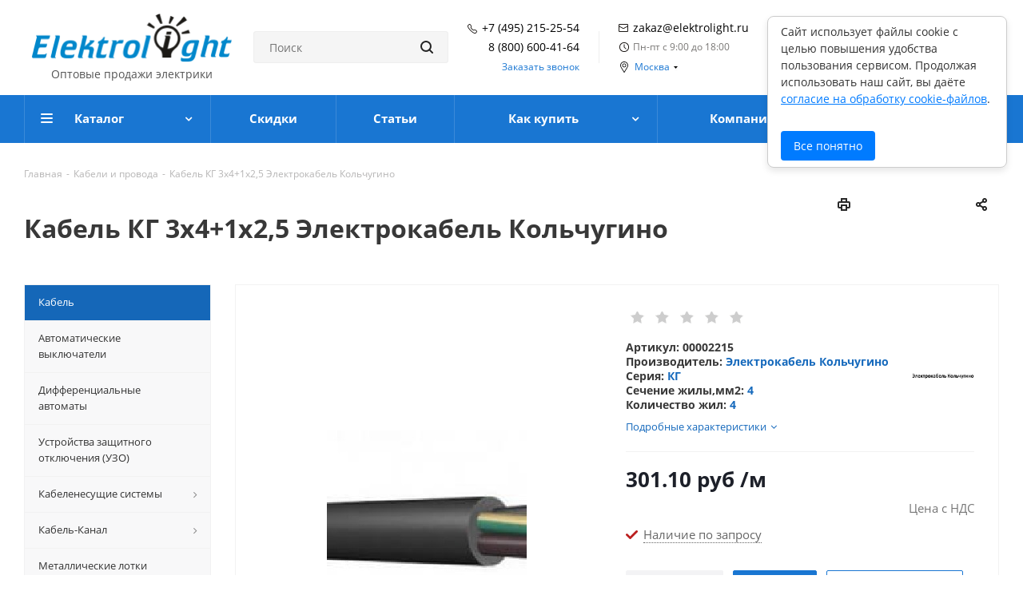

--- FILE ---
content_type: text/html; charset=UTF-8
request_url: https://www.elektrolight.ru/kabel/kabel-kg-3kh4-1kh2-5-elektrokabel-kolchugino/
body_size: 58703
content:

<!DOCTYPE html>
<html xmlns="http://www.w3.org/1999/xhtml" xml:lang="ru" lang="ru" >
<head>
	<title>Кабель КГ 3х4+1х2,5 Электрокабель Кольчугино — купить в Москве: цена 301.10 &#8381; за метр в интернет-магазине ElektroLight
</title>
	<meta name="viewport" content="initial-scale=1.0, width=device-width" />
	<meta name="HandheldFriendly" content="true" />
	<meta name="apple-mobile-web-app-capable" content="yes" />
	<meta name="apple-mobile-web-app-status-bar-style" content="black" />
	<meta name="SKYPE_TOOLBAR" content="SKYPE_TOOLBAR_PARSER_COMPATIBLE" />
    	<meta http-equiv="Content-Type" content="text/html; charset=UTF-8" />
<meta name="keywords" content="кабель кг 3х4+1х2,5 электрокабель кольчугино, 00002215, Электрокабель Кольчугино, купить, цена, дёшево, недорого, elektrolight.ru, электролайт, интернет-магазин" />
<meta name="description" content="Кабель КГ 3х4+1х2,5 Электрокабель Кольчугино соответствует ГОСТ и заявленным техническим характеристикам. Количество жил: 4. Сечение жилы,мм2: 4. Отмотка кабеля (провода) от одного метра." />
<link rel="canonical" href="https://www.elektrolight.ru/kabel/kabel-kg-3kh4-1kh2-5-elektrokabel-kolchugino/" />
<script data-skip-moving="true">(function(w, d, n) {var cl = "bx-core";var ht = d.documentElement;var htc = ht ? ht.className : undefined;if (htc === undefined || htc.indexOf(cl) !== -1){return;}var ua = n.userAgent;if (/(iPad;)|(iPhone;)/i.test(ua)){cl += " bx-ios";}else if (/Windows/i.test(ua)){cl += ' bx-win';}else if (/Macintosh/i.test(ua)){cl += " bx-mac";}else if (/Linux/i.test(ua) && !/Android/i.test(ua)){cl += " bx-linux";}else if (/Android/i.test(ua)){cl += " bx-android";}cl += (/(ipad|iphone|android|mobile|touch)/i.test(ua) ? " bx-touch" : " bx-no-touch");cl += w.devicePixelRatio && w.devicePixelRatio >= 2? " bx-retina": " bx-no-retina";if (/AppleWebKit/.test(ua)){cl += " bx-chrome";}else if (/Opera/.test(ua)){cl += " bx-opera";}else if (/Firefox/.test(ua)){cl += " bx-firefox";}ht.className = htc ? htc + " " + cl : cl;})(window, document, navigator);</script>


<link href="https://fonts.googleapis.com/css?family=Open+Sans:300italic,400italic,600italic,700italic,800italic,400,300,500,600,700,800&subset=latin,cyrillic-ext" type="text/css"  rel="stylesheet" />
<link href="/bitrix/js/ui/design-tokens/dist/ui.design-tokens.css?175321399026358" type="text/css"  rel="stylesheet" />
<link href="/bitrix/js/ui/fonts/opensans/ui.font.opensans.css?17532139902555" type="text/css"  rel="stylesheet" />
<link href="/bitrix/js/main/popup/dist/main.popup.bundle.css?175321399031694" type="text/css"  rel="stylesheet" />
<link href="/local/templates/aspro_next/components/bitrix/catalog.element/main/style.css?17532139834045" type="text/css"  rel="stylesheet" />
<link href="/local/templates/aspro_next/components/bitrix/catalog.store.amount/main/style.css?1753213983976" type="text/css"  rel="stylesheet" />
<link href="/local/templates/aspro_next/components/bitrix/sale.gift.main.products/main/style.css?1753213983663" type="text/css"  rel="stylesheet" />
<link href="/local/templates/aspro_next/components/bitrix/iblock.vote/element_rating/style.css?1753213983341" type="text/css"  rel="stylesheet" />
<link href="/local/templates/aspro_next/vendor/css/bootstrap.css?1753213983114216" type="text/css"  data-template-style="true"  rel="stylesheet" />
<link href="/local/templates/aspro_next/css/jquery.fancybox.css?17532139834108" type="text/css"  data-template-style="true"  rel="stylesheet" />
<link href="/local/templates/aspro_next/css/styles.css?175321398399938" type="text/css"  data-template-style="true"  rel="stylesheet" />
<link href="/local/templates/aspro_next/css/animation/animation_ext.css?17532139834934" type="text/css"  data-template-style="true"  rel="stylesheet" />
<link href="/local/templates/aspro_next/ajax/ajax.css?1753213983305" type="text/css"  data-template-style="true"  rel="stylesheet" />
<link href="/local/templates/aspro_next/css/left-menu-tabs.css?1753213983921" type="text/css"  data-template-style="true"  rel="stylesheet" />
<link href="/local/templates/aspro_next/components/bitrix/menu/bottom_catalog/style.css?17532139831022" type="text/css"  data-template-style="true"  rel="stylesheet" />
<link href="/local/components/custom/webpractik.fakerating-custom/templates/.default/style.css?17532139833407" type="text/css"  data-template-style="true"  rel="stylesheet" />
<link href="/bitrix/themes/.default/skyweb24.popuppro_public.css?1753214021891" type="text/css"  data-template-style="true"  rel="stylesheet" />
<link href="/local/templates/aspro_next/styles.css?175321398313308" type="text/css"  data-template-style="true"  rel="stylesheet" />
<link href="/local/templates/aspro_next/template_styles.css?1753213983621821" type="text/css"  data-template-style="true"  rel="stylesheet" />
<link href="/local/templates/aspro_next/css/media.css?1753213983159895" type="text/css"  data-template-style="true"  rel="stylesheet" />
<link href="/local/templates/aspro_next/vendor/fonts/font-awesome/css/font-awesome.min.css?175321398331000" type="text/css"  data-template-style="true"  rel="stylesheet" />
<link href="/local/templates/aspro_next/css/print.css?175321398317379" type="text/css"  data-template-style="true"  rel="stylesheet" />
<link href="/local/templates/aspro_next/css/custom.css?17532139839954" type="text/css"  data-template-style="true"  rel="stylesheet" />
<link href="/local/templates/aspro_next/themes/9/theme.css?175321398343006" type="text/css"  data-template-style="true"  rel="stylesheet" />
<link href="/local/templates/aspro_next/bg_color/light/bgcolors.css?175321398362" type="text/css"  data-template-style="true"  rel="stylesheet" />
<link href="/local/templates/aspro_next/css/width-3.css?1753213983568" type="text/css"  data-template-style="true"  rel="stylesheet" />
<link href="/local/templates/aspro_next/css/font-1.css?17532139833192" type="text/css"  data-template-style="true"  rel="stylesheet" />




<script type="extension/settings" data-extension="currency.currency-core">{"region":"ru"}</script>



<style>.grecaptcha-badge {display: none;}</style>
<link rel="shortcut icon" href="/favicon.ico?1753213984" type="image/x-icon" />
<link rel="apple-touch-icon" sizes="180x180" href="/upload/CNext/d7a/favicon.ico" />
<meta property="og:description" content="Кабель КГ 3х4+1х2,5 Электрокабель Кольчугино" />
<meta property="og:image" content="/upload/iblock/8a8/e456b49c-c043-11e1-9d32-9439e5c27e82_e456b49d-c043-11e1-9d32-9439e5c27e82.resize2.jpg" />
<link rel="image_src" href="/upload/iblock/8a8/e456b49c-c043-11e1-9d32-9439e5c27e82_e456b49d-c043-11e1-9d32-9439e5c27e82.resize2.jpg"  />
<meta property="og:title" content="Кабель КГ 3х4+1х2,5 Электрокабель Кольчугино — купить в Москве: цена 301.10 &#8381; за метр в интернет-магазине ElektroLight
" />
<meta property="og:type" content="article" />
<meta property="og:url" content="/kabel/kabel-kg-3kh4-1kh2-5-elektrokabel-kolchugino/" />



    
	
	<style data-critical="yes">
.logo_and_menu-row .basket-link:not(.has_prices) .title {font-size: 0px;}
.basket-link:not(.basket-count) .svg {opacity: .5;}
.logo_and_menu-row .basket-link:not(.basket) {padding-right: 32px;}
.basket-link .count:not(.basket-count) {background: #b0b0b0;}
.item_slider:not(.flex) .slides li {padding: 0;margin: 0;display: none;width: 100%;height: 400px;overflow: hidden;position: absolute;line-height: 400px;z-index: 50;}
.item_slider:not(.flex) .slides li.current {display: block;}
</style>
    
</head>
<body class="fill_bg_n" id="main">
	<div id="panel"></div>

	
	





				<!--'start_frame_cache_basketitems-component-block'-->												<div id="ajax_basket"></div>
					<!--'end_frame_cache_basketitems-component-block'-->							
	<div class="wrapper1  catalog_page basket_normal basket_fill_DARK side_LEFT catalog_icons_N banner_auto with_fast_view mheader-v1 header-v5 regions_Y fill_N footer-v1 front-vindex1 title-vcustom with_phones">
		
		<div class="header_wrap visible-lg visible-md title-vcustom">
			<header id="header">
				<header class="header-v5 header-wrapper">
	<div class="logo_and_menu-row">
        <div class="maxwidth-theme">
            <div class="header-desctop">
                <div class="header-desctop__logo">
                    <a href="/"><img src="/upload/CNext/59a/logo.png" alt="elektrolight.ru" width ="251" height ="61" title="elektrolight.ru" /></a>                    <div class="header-desctop__slogan">
                        Оптовые продажи электрики
                    </div>
                </div>
                <div class="header-desctop__search">
                    <div class="search-block inner-table-block">
                            <div>
	

        <div class="search-wrapper">
        <div id="title-search_fixed" itemscope itemtype="https://schema.org/WebSite">
            <link itemprop="url" href="https://www.elektrolight.ru"/>
            <form action="/catalog/"
                  class="search"
                  itemprop="potentialAction" itemscope
                  itemtype="https://schema.org/SearchAction"
            >
                <meta itemprop="target" content="https://www.elektrolight.ru/catalog/?q={query}"/>
                <meta itemprop="query-input" content="required name=query"/>
                <div class="search-input-div">
                    <input
                        class="search-input"
                        id="title-search-input_fixed"
                        type="text"
                        name="q"
                        value=""
                        placeholder="Поиск"
                        size="40"
                        maxlength="50"
                        autocomplete="off"
                        itemprop="query"
                    />
                </div>
                <div class="search-button-div">
                    <button class="btn btn-search" type="submit" name="s" value="Поиск"><i class="svg svg-search svg-black"></i></button>
                    <span class="close-block inline-search-hide"><span class="svg svg-close close-icons"></span></span>
                </div>
            </form>
        </div>
    </div>
     
</div>
<div>
	<br>
</div>                        </div>
                </div>
                <div class="header-desctop__phone header-desctop-phone">
                    <div class="header-desctop-phone__item header-desctop-phone__item_icon">
    <a rel="nofollow" href="tel:+74952152554">+7 (495) 215-25-54</a>
</div>
<div class="header-desctop-phone__item">
    <a rel="nofollow" href="tel:+78006004164">8 (800) 600-41-64</a>
</div>                    <div class="inline-block">
                        <span class="callback-block animate-load twosmallfont colored" data-event="jqm" data-param-form_id="CALLBACK" data-name="callback">Заказать звонок</span>
                    </div>
                </div>
                <div class="header-desctop__delimiter"></div>
                <div class="header-desctop__data header-desctop-data">
                    <div class="header-desctop-data__mail">
    <a rel="nofollow" href="mailto:zakaz@elektrolight.ru">zakaz@elektrolight.ru</a>
</div>
                    <div class="header-desctop-data__shedule">
    Пн-пт с 9:00 до 18:00
</div>

                                            <div class="header-desctop-data__regionality">
                            			<div class="region_wrapper">
			<div class="city_title">Ваш город</div>
			<div class="js_city_chooser colored" data-event="jqm" data-name="city_chooser_small" data-param-url="%2Fkabel%2Fkabel-kg-3kh4-1kh2-5-elektrokabel-kolchugino%2F" data-param-form_id="city_chooser">
				<span>Москва</span><span class="arrow"><i></i></span>
			</div>
                           		</div>
	                        </div>
                                    </div>
                <div class="header-desctop__delimiter"></div>
                <div class="header-desctop__auth">
                                                                <a rel="nofollow" title="Вход/регистрация" class="personal-link dark-color animate-load" data-event="jqm" data-param-type="auth" data-param-backurl="/" data-name="auth" href="/personal/">
                            <span class="wrap">
                                <span class="name">Войти</span>
                            </span>
                        </a>
                                    </div>
                <div class="header-desctop__actions">
																				<!--noindex-->
		<a class="basket-link compare   lg " href="/catalog/compare.php" title="Список сравниваемых элементов">
		<span class="js-basket-block"><i class="svg svg-compare lg" aria-hidden="true"></i><span class="title dark_link">Сравнение</span><span class="count">0</span></span>
	</a>
	<!--/noindex-->													<!-- noindex -->
											<a rel="nofollow" class="basket-link delay  lg " href="/basket/#delayed" title="Список отложенных товаров пуст">
							<span class="js-basket-block">
								<i class="svg svg-wish lg" aria-hidden="true"></i>
								<span class="title dark_link">Отложенные</span>
								<span class="count">0</span>
							</span>
						</a>
																<a rel="nofollow" class="basket-link basket   lg " href="/basket/" title="Корзина пуста">
							<span class="js-basket-block">
								<i class="svg svg-basket lg" aria-hidden="true"></i>
																<span class="title dark_link">Корзина</span>
																<span class="count">0</span>
							</span>
						</a>
										<!-- /noindex -->
										                </div>
            </div>
        </div>
	</div>
	<div class="menu-row middle-block bgcolored">
		<div class="maxwidth-theme">
			<div class="row">
				<div class="col-md-12">
					<div class="menu-only">
						<nav class="mega-menu sliced">
								<div class="table-menu">
		<table>
			<tr>
									
										<td class="menu-item unvisible dropdown catalog wide_menu  ">
						<div class="wrap">
							<a class="dropdown-toggle" href="/catalog/">
								<div>
									Каталог									<div class="line-wrapper"><span class="line"></span></div>
								</div>
							</a>
															<span class="tail"></span>
								<ul class="dropdown-menu">
																																							<li class=" active has_img">
																								<div class="menu_img"><img src="/upload/resize_cache/iblock/05f/60_60_0/05facc8ae7ff1c41b121d303371f0156.jpg" alt=" Кабель" title=" Кабель" /></div>
																																		<a href="/kabel/" title=" Кабель"><span class="name"> Кабель</span></a>
                                            										</li>
																																							<li class="  has_img">
																								<div class="menu_img"><img src="/upload/resize_cache/iblock/a7b/60_60_0/a7be31607c8d47c84706e91f516efa8e.jpg" alt="Автоматические выключатели" title="Автоматические выключатели" /></div>
																																		<a href="/avtomaticheskie-vyklyuchateli/" title="Автоматические выключатели"><span class="name">Автоматические выключатели</span></a>
                                            										</li>
																																							<li class="  has_img">
																								<div class="menu_img"><img src="/upload/resize_cache/iblock/506/60_60_0/5063dd015a20f0c3bf713a9585b26860.jpg" alt="Дифференциальные автоматы" title="Дифференциальные автоматы" /></div>
																																		<a href="/difavtomaty/" title="Дифференциальные автоматы"><span class="name">Дифференциальные автоматы</span></a>
                                            										</li>
																																							<li class="  has_img">
																								<div class="menu_img"><img src="/upload/resize_cache/iblock/2b8/60_60_0/2b8a6c16bcad8a2364e3e43d5e809ca3.jpg" alt="Устройства защитного отключения (УЗО)" title="Устройства защитного отключения (УЗО)" /></div>
																																		<a href="/uzo/" title="Устройства защитного отключения (УЗО)"><span class="name">Устройства защитного отключения (УЗО)</span></a>
                                            										</li>
																																							<li class="  has_img">
																								<div class="menu_img"><img src="/upload/resize_cache/iblock/b0d/60_60_0/b0db90dad9b2410351b45f0b22542fca.jpg" alt=" Кабеленесущие системы" title=" Кабеленесущие системы" /></div>
																																		<a href="/kabelenesushchie-sistemy/" title=" Кабеленесущие системы"><span class="name"> Кабеленесущие системы</span></a>
                                            										</li>
																																							<li class="  has_img">
																								<div class="menu_img"><img src="/upload/resize_cache/iblock/3a4/60_60_0/3a4e8af5c884389ab1863d9df2ca2374.jpg" alt="Кабель-Канал" title="Кабель-Канал" /></div>
																																		<a href="/kabel-kanal/" title="Кабель-Канал"><span class="name">Кабель-Канал</span></a>
                                            										</li>
																																							<li class="  has_img">
																								<div class="menu_img"><img src="/upload/resize_cache/iblock/fb2/60_60_0/fb2e736eb9ab97bd7c542d53bcc5ee3f.jpg" alt="Металлические лотки" title="Металлические лотки" /></div>
																																		<a href="/metallicheskie-lotki/" title="Металлические лотки"><span class="name">Металлические лотки</span></a>
                                            										</li>
																																							<li class="  has_img">
																								<div class="menu_img"><img src="/upload/resize_cache/iblock/51c/60_60_0/51c0b4df0512a25f45cd1de9447278be.jpg" alt=" Выключатели и розетки" title=" Выключатели и розетки" /></div>
																																		<a href="/rozetki-i-vyklyuchateli/" title=" Выключатели и розетки"><span class="name"> Выключатели и розетки</span></a>
                                            										</li>
																																							<li class="  has_img">
																								<div class="menu_img"><img src="/upload/resize_cache/iblock/fb5/60_60_0/fb5893d4e5e783c7c7e8324c4835f5e9.jpg" alt="Лампы" title="Лампы" /></div>
																																		<a href="/lampy/" title="Лампы"><span class="name">Лампы</span></a>
                                            										</li>
																																							<li class="  has_img">
																								<div class="menu_img"><img src="/upload/resize_cache/iblock/48f/60_60_0/48f9e1dd2162c17b28b007faa3cf427c.jpg" alt=" Светильники" title=" Светильники" /></div>
																																		<a href="/svetilniki/" title=" Светильники"><span class="name"> Светильники</span></a>
                                            										</li>
																																							<li class="  has_img">
																								<div class="menu_img"><img src="/upload/resize_cache/iblock/871/60_60_0/8719ae68de0b7a099845d568452437f4.jpg" alt="Трансформаторы" title="Трансформаторы" /></div>
																																		<a href="/transformatory/" title="Трансформаторы"><span class="name">Трансформаторы</span></a>
                                            										</li>
																																							<li class="  has_img">
																								<div class="menu_img"><img src="/upload/resize_cache/iblock/576/60_60_0/57619c02ac59dfce073a26e7efa08024.jpg" alt=" Шкафы и боксы" title=" Шкафы и боксы" /></div>
																																		<a href="/schiti/" title=" Шкафы и боксы"><span class="name"> Шкафы и боксы</span></a>
                                            										</li>
																																							<li class="  has_img">
																								<div class="menu_img"><img src="/upload/resize_cache/iblock/b37/60_60_0/b375c95b79fbd734d2334f10df5f8a65.jpg" alt="Хомуты" title="Хомуты" /></div>
																																		<a href="/krepezh/" title="Хомуты"><span class="name">Хомуты</span></a>
                                            										</li>
																																							<li class="  has_img">
																								<div class="menu_img"><img src="/upload/resize_cache/iblock/36d/60_60_0/36d155ccbb0024550d29a019207d9246.jpg" alt="Тёплый пол " title="Тёплый пол " /></div>
																																		<a href="/tyeplyy-pol/" title="Тёплый пол "><span class="name">Тёплый пол </span></a>
                                            										</li>
																																							<li class="  has_img">
																								<div class="menu_img"><img src="/upload/resize_cache/iblock/80d/60_60_0/80d785eea7085bcdde7987a50b26cbcc.jpg" alt="Коробки. Клеммы. Сжимы. Изолента" title="Коробки. Клеммы. Сжимы. Изолента" /></div>
																																		<a href="/elektroustanovochnye-izdeliya/" title="Коробки. Клеммы. Сжимы. Изолента"><span class="name">Коробки. Клеммы. Сжимы. Изолента</span></a>
                                            										</li>
																																							<li class="  has_img">
																								<div class="menu_img"><img src="/upload/resize_cache/iblock/81e/60_60_0/81ed0bb92a7115ee037f38ad6cb05208.jpg" alt="Наконечники. Гильзы" title="Наконечники. Гильзы" /></div>
																																		<a href="/nakonechniki-i-gilzy/" title="Наконечники. Гильзы"><span class="name">Наконечники. Гильзы</span></a>
                                            										</li>
																																							<li class="  has_img">
																								<div class="menu_img"><img src="/upload/resize_cache/iblock/04f/60_60_0/04f0d1935bb3164b3c9100c84cf8d7ab.jpg" alt="Комплектующие к светильникам" title="Комплектующие к светильникам" /></div>
																																		<a href="/komplektuyushchie/" title="Комплектующие к светильникам"><span class="name">Комплектующие к светильникам</span></a>
                                            										</li>
																																							<li class="  has_img">
																								<div class="menu_img"><img src="/upload/resize_cache/iblock/244/60_60_0/24416c1fd8d89a88184f02eafb384373.jpg" alt="Муфты кабельные " title="Муфты кабельные " /></div>
																																		<a href="/mufty-kabelnye/" title="Муфты кабельные "><span class="name">Муфты кабельные </span></a>
                                            										</li>
																																							<li class="  has_img">
																								<div class="menu_img"><img src="/upload/resize_cache/iblock/9e9/60_60_0/201223233033.png" alt="Молниезащита" title="Молниезащита" /></div>
																																		<a href="/sistema-molniezashchity/" title="Молниезащита"><span class="name">Молниезащита</span></a>
                                            										</li>
																																							<li class="  has_img">
																								<div class="menu_img"><img src="/upload/resize_cache/iblock/38c/60_60_0/38c45aeeb7daf99fd9f00fc8ed01c38b.jpg" alt="Посты управления" title="Посты управления" /></div>
																																		<a href="/posty-upravleniya/" title="Посты управления"><span class="name">Посты управления</span></a>
                                            										</li>
																																							<li class="  has_img">
																								<div class="menu_img"><img src="/upload/resize_cache/iblock/59f/60_60_0/59f6bb06e7276fa16f8a30727e1cf954.jpg" alt="Разъёмы промышленные" title="Разъёмы промышленные" /></div>
																																		<a href="/razyemy-promyshlennye/" title="Разъёмы промышленные"><span class="name">Разъёмы промышленные</span></a>
                                            										</li>
																																							<li class="  has_img">
																								<div class="menu_img"><img src="/upload/resize_cache/iblock/1f1/60_60_0/1f1359f62b26d9af0b7aabd300ec571f.jpg" alt="Пакетные выключатели" title="Пакетные выключатели" /></div>
																																		<a href="/paketnye-vyklyuchateli/" title="Пакетные выключатели"><span class="name">Пакетные выключатели</span></a>
                                            										</li>
																																							<li class="  has_img">
																								<div class="menu_img"><img src="/upload/resize_cache/iblock/797/60_60_0/7975dfd64f5bc0f33c926eb629f1435d.jpg" alt="Системы обогрева" title="Системы обогрева" /></div>
																																		<a href="/sistemy-obogreva/" title="Системы обогрева"><span class="name">Системы обогрева</span></a>
                                            										</li>
																																							<li class="  has_img">
																								<div class="menu_img"><img src="/upload/resize_cache/iblock/eef/60_60_0/eef05b3aeb49913d7ab34f621fb90776.jpg" alt="Контакторы" title="Контакторы" /></div>
																																		<a href="/puskateli/" title="Контакторы"><span class="name">Контакторы</span></a>
                                            										</li>
																																							<li class="  has_img">
																								<div class="menu_img"><img src="/upload/resize_cache/iblock/356/60_60_0/3562de7721e299f7a965f62539ccc9fa.jpg" alt="Электрощиты" title="Электрощиты" /></div>
																																		<a href="/elektroshchity/" title="Электрощиты"><span class="name">Электрощиты</span></a>
                                            										</li>
																																							<li class="  has_img">
																								<div class="menu_img"><img src="/upload/resize_cache/iblock/a30/60_60_0/a3029a2295721c6a71cb808e38c9837b.jpg" alt="Электросчётчики" title="Электросчётчики" /></div>
																																		<a href="/elektroschyetchiki/" title="Электросчётчики"><span class="name">Электросчётчики</span></a>
                                            										</li>
																																							<li class="  has_img">
																								<div class="menu_img"><img src="/upload/resize_cache/iblock/373/60_60_0/37358c464321e7d813e32e6f8ac20e5f.jpg" alt="Кросс-модули. Шины. DIN-рейки. Гребёнки" title="Кросс-модули. Шины. DIN-рейки. Гребёнки" /></div>
																																		<a href="/aksessuary-dlya-sborki-shchitov/" title="Кросс-модули. Шины. DIN-рейки. Гребёнки"><span class="name">Кросс-модули. Шины. DIN-рейки. Гребёнки</span></a>
                                            										</li>
																																							<li class="  has_img">
																								<div class="menu_img"><img src="/upload/resize_cache/iblock/65a/60_60_0/65ae6f6a3eeddf4bb9cf109a15489773.jpg" alt="Рубильники и разъединители" title="Рубильники и разъединители" /></div>
																																		<a href="/razediniteli/" title="Рубильники и разъединители"><span class="name">Рубильники и разъединители</span></a>
                                            										</li>
																																							<li class="  has_img">
																								<div class="menu_img"><img src="/upload/resize_cache/iblock/0b0/60_60_0/0b0f6d6ff44981bfa24f0c9d5c6214a8.jpg" alt="Удлинители" title="Удлинители" /></div>
																																		<a href="/udliniteli/" title="Удлинители"><span class="name">Удлинители</span></a>
                                            										</li>
																	</ul>
													</div>
					</td>
									
										<td class="menu-item unvisible    ">
						<div class="wrap">
							<a class="" href="/sale/">
								<div>
									Скидки									<div class="line-wrapper"><span class="line"></span></div>
								</div>
							</a>
													</div>
					</td>
									
										<td class="menu-item unvisible    ">
						<div class="wrap">
							<a class="" href="/blog/">
								<div>
									Статьи									<div class="line-wrapper"><span class="line"></span></div>
								</div>
							</a>
													</div>
					</td>
									
										<td class="menu-item unvisible dropdown   ">
						<div class="wrap">
							<a class="dropdown-toggle" href="/help/">
								<div>
									Как купить									<div class="line-wrapper"><span class="line"></span></div>
								</div>
							</a>
															<span class="tail"></span>
								<ul class="dropdown-menu">
																																							<li class="  ">
																						<a href="/help/payment/" title="Условия оплаты"><span class="name">Условия оплаты</span></a>
                                            										</li>
																																							<li class="  ">
																						<a href="/help/delivery/" title="Условия доставки"><span class="name">Условия доставки</span></a>
                                            										</li>
																																							<li class="  ">
																						<a href="/help/warranty/" title="Гарантия на товар"><span class="name">Гарантия на товар</span></a>
                                            										</li>
																																							<li class="  ">
																						<a href="/help/obmen-i-vozvrat/" title="Обмен и возврат"><span class="name">Обмен и возврат</span></a>
                                            										</li>
																	</ul>
													</div>
					</td>
									
										<td class="menu-item unvisible dropdown   ">
						<div class="wrap">
							<a class="dropdown-toggle" href="/company/">
								<div>
									Компания									<div class="line-wrapper"><span class="line"></span></div>
								</div>
							</a>
															<span class="tail"></span>
								<ul class="dropdown-menu">
																																							<li class="  ">
																						<a href="/company/news/" title="Новости"><span class="name">Новости</span></a>
                                            										</li>
																																							<li class="  ">
																						<a href="/company/staff/" title="Сотрудники"><span class="name">Сотрудники</span></a>
                                            										</li>
																																							<li class="  ">
																						<a href="/company/vacancy/" title="Вакансии"><span class="name">Вакансии</span></a>
                                            										</li>
																																							<li class="  ">
																						<a href="/include/licenses_detail.php" title="Политика"><span class="name">Политика</span></a>
                                            										</li>
																																							<li class="  ">
																						<a href="/company/reviews/" title="Отзывы"><span class="name">Отзывы</span></a>
                                            										</li>
																																							<li class="  ">
																						<a href="/company/rekvizity/" title="Реквизиты"><span class="name">Реквизиты</span></a>
                                            										</li>
																	</ul>
													</div>
					</td>
									
										<td class="menu-item unvisible    ">
						<div class="wrap">
							<a class="" href="/contacts/">
								<div>
									Контакты									<div class="line-wrapper"><span class="line"></span></div>
								</div>
							</a>
													</div>
					</td>
				
				<td class="dropdown js-dropdown nosave unvisible">
					<div class="wrap">
						<a class="dropdown-toggle more-items" href="#">
							<span>Ещё</span>
						</a>
						<span class="tail"></span>
						<ul class="dropdown-menu"></ul>
					</div>
				</td>

			</tr>
		</table>
	</div>
						</nav>
					</div>
				</div>
			</div>
		</div>
	</div>
	<div class="line-row visible-xs"></div>
</header>
			</header>
		</div>
		
					<div id="headerfixed">
				<div class="maxwidth-theme">
	<div class="logo-row v2 row margin0 menu-row">
		<div class="inner-table-block nopadding logo-block">
			<div class="logo">
				<a href="/"><img src="/upload/CNext/59a/logo.png" alt="elektrolight.ru" width ="189" height ="46" title="elektrolight.ru" /></a>			</div>
		</div>
		<div class="inner-table-block menu-block">
			<div class="navs table-menu js-nav">
				<nav class="mega-menu sliced">
						<div class="table-menu">
		<table>
			<tr>
									
										<td class="menu-item unvisible dropdown catalog wide_menu  ">
						<div class="wrap">
							<a class="dropdown-toggle" href="/catalog/">
								<div>
									Каталог									<div class="line-wrapper"><span class="line"></span></div>
								</div>
							</a>
															<span class="tail"></span>
								<ul class="dropdown-menu">
																																							<li class=" active has_img">
																								<div class="menu_img"><img src="/upload/resize_cache/iblock/05f/60_60_0/05facc8ae7ff1c41b121d303371f0156.jpg" alt=" Кабель" title=" Кабель" /></div>
																																		<a href="/kabel/" title=" Кабель"><span class="name"> Кабель</span></a>
                                            										</li>
																																							<li class="  has_img">
																								<div class="menu_img"><img src="/upload/resize_cache/iblock/a7b/60_60_0/a7be31607c8d47c84706e91f516efa8e.jpg" alt="Автоматические выключатели" title="Автоматические выключатели" /></div>
																																		<a href="/avtomaticheskie-vyklyuchateli/" title="Автоматические выключатели"><span class="name">Автоматические выключатели</span></a>
                                            										</li>
																																							<li class="  has_img">
																								<div class="menu_img"><img src="/upload/resize_cache/iblock/506/60_60_0/5063dd015a20f0c3bf713a9585b26860.jpg" alt="Дифференциальные автоматы" title="Дифференциальные автоматы" /></div>
																																		<a href="/difavtomaty/" title="Дифференциальные автоматы"><span class="name">Дифференциальные автоматы</span></a>
                                            										</li>
																																							<li class="  has_img">
																								<div class="menu_img"><img src="/upload/resize_cache/iblock/2b8/60_60_0/2b8a6c16bcad8a2364e3e43d5e809ca3.jpg" alt="Устройства защитного отключения (УЗО)" title="Устройства защитного отключения (УЗО)" /></div>
																																		<a href="/uzo/" title="Устройства защитного отключения (УЗО)"><span class="name">Устройства защитного отключения (УЗО)</span></a>
                                            										</li>
																																							<li class="  has_img">
																								<div class="menu_img"><img src="/upload/resize_cache/iblock/b0d/60_60_0/b0db90dad9b2410351b45f0b22542fca.jpg" alt=" Кабеленесущие системы" title=" Кабеленесущие системы" /></div>
																																		<a href="/kabelenesushchie-sistemy/" title=" Кабеленесущие системы"><span class="name"> Кабеленесущие системы</span></a>
                                            										</li>
																																							<li class="  has_img">
																								<div class="menu_img"><img src="/upload/resize_cache/iblock/3a4/60_60_0/3a4e8af5c884389ab1863d9df2ca2374.jpg" alt="Кабель-Канал" title="Кабель-Канал" /></div>
																																		<a href="/kabel-kanal/" title="Кабель-Канал"><span class="name">Кабель-Канал</span></a>
                                            										</li>
																																							<li class="  has_img">
																								<div class="menu_img"><img src="/upload/resize_cache/iblock/fb2/60_60_0/fb2e736eb9ab97bd7c542d53bcc5ee3f.jpg" alt="Металлические лотки" title="Металлические лотки" /></div>
																																		<a href="/metallicheskie-lotki/" title="Металлические лотки"><span class="name">Металлические лотки</span></a>
                                            										</li>
																																							<li class="  has_img">
																								<div class="menu_img"><img src="/upload/resize_cache/iblock/51c/60_60_0/51c0b4df0512a25f45cd1de9447278be.jpg" alt=" Выключатели и розетки" title=" Выключатели и розетки" /></div>
																																		<a href="/rozetki-i-vyklyuchateli/" title=" Выключатели и розетки"><span class="name"> Выключатели и розетки</span></a>
                                            										</li>
																																							<li class="  has_img">
																								<div class="menu_img"><img src="/upload/resize_cache/iblock/fb5/60_60_0/fb5893d4e5e783c7c7e8324c4835f5e9.jpg" alt="Лампы" title="Лампы" /></div>
																																		<a href="/lampy/" title="Лампы"><span class="name">Лампы</span></a>
                                            										</li>
																																							<li class="  has_img">
																								<div class="menu_img"><img src="/upload/resize_cache/iblock/48f/60_60_0/48f9e1dd2162c17b28b007faa3cf427c.jpg" alt=" Светильники" title=" Светильники" /></div>
																																		<a href="/svetilniki/" title=" Светильники"><span class="name"> Светильники</span></a>
                                            										</li>
																																							<li class="  has_img">
																								<div class="menu_img"><img src="/upload/resize_cache/iblock/871/60_60_0/8719ae68de0b7a099845d568452437f4.jpg" alt="Трансформаторы" title="Трансформаторы" /></div>
																																		<a href="/transformatory/" title="Трансформаторы"><span class="name">Трансформаторы</span></a>
                                            										</li>
																																							<li class="  has_img">
																								<div class="menu_img"><img src="/upload/resize_cache/iblock/576/60_60_0/57619c02ac59dfce073a26e7efa08024.jpg" alt=" Шкафы и боксы" title=" Шкафы и боксы" /></div>
																																		<a href="/schiti/" title=" Шкафы и боксы"><span class="name"> Шкафы и боксы</span></a>
                                            										</li>
																																							<li class="  has_img">
																								<div class="menu_img"><img src="/upload/resize_cache/iblock/b37/60_60_0/b375c95b79fbd734d2334f10df5f8a65.jpg" alt="Хомуты" title="Хомуты" /></div>
																																		<a href="/krepezh/" title="Хомуты"><span class="name">Хомуты</span></a>
                                            										</li>
																																							<li class="  has_img">
																								<div class="menu_img"><img src="/upload/resize_cache/iblock/36d/60_60_0/36d155ccbb0024550d29a019207d9246.jpg" alt="Тёплый пол " title="Тёплый пол " /></div>
																																		<a href="/tyeplyy-pol/" title="Тёплый пол "><span class="name">Тёплый пол </span></a>
                                            										</li>
																																							<li class="  has_img">
																								<div class="menu_img"><img src="/upload/resize_cache/iblock/80d/60_60_0/80d785eea7085bcdde7987a50b26cbcc.jpg" alt="Коробки. Клеммы. Сжимы. Изолента" title="Коробки. Клеммы. Сжимы. Изолента" /></div>
																																		<a href="/elektroustanovochnye-izdeliya/" title="Коробки. Клеммы. Сжимы. Изолента"><span class="name">Коробки. Клеммы. Сжимы. Изолента</span></a>
                                            										</li>
																																							<li class="  has_img">
																								<div class="menu_img"><img src="/upload/resize_cache/iblock/81e/60_60_0/81ed0bb92a7115ee037f38ad6cb05208.jpg" alt="Наконечники. Гильзы" title="Наконечники. Гильзы" /></div>
																																		<a href="/nakonechniki-i-gilzy/" title="Наконечники. Гильзы"><span class="name">Наконечники. Гильзы</span></a>
                                            										</li>
																																							<li class="  has_img">
																								<div class="menu_img"><img src="/upload/resize_cache/iblock/04f/60_60_0/04f0d1935bb3164b3c9100c84cf8d7ab.jpg" alt="Комплектующие к светильникам" title="Комплектующие к светильникам" /></div>
																																		<a href="/komplektuyushchie/" title="Комплектующие к светильникам"><span class="name">Комплектующие к светильникам</span></a>
                                            										</li>
																																							<li class="  has_img">
																								<div class="menu_img"><img src="/upload/resize_cache/iblock/244/60_60_0/24416c1fd8d89a88184f02eafb384373.jpg" alt="Муфты кабельные " title="Муфты кабельные " /></div>
																																		<a href="/mufty-kabelnye/" title="Муфты кабельные "><span class="name">Муфты кабельные </span></a>
                                            										</li>
																																							<li class="  has_img">
																								<div class="menu_img"><img src="/upload/resize_cache/iblock/9e9/60_60_0/201223233033.png" alt="Молниезащита" title="Молниезащита" /></div>
																																		<a href="/sistema-molniezashchity/" title="Молниезащита"><span class="name">Молниезащита</span></a>
                                            										</li>
																																							<li class="  has_img">
																								<div class="menu_img"><img src="/upload/resize_cache/iblock/38c/60_60_0/38c45aeeb7daf99fd9f00fc8ed01c38b.jpg" alt="Посты управления" title="Посты управления" /></div>
																																		<a href="/posty-upravleniya/" title="Посты управления"><span class="name">Посты управления</span></a>
                                            										</li>
																																							<li class="  has_img">
																								<div class="menu_img"><img src="/upload/resize_cache/iblock/59f/60_60_0/59f6bb06e7276fa16f8a30727e1cf954.jpg" alt="Разъёмы промышленные" title="Разъёмы промышленные" /></div>
																																		<a href="/razyemy-promyshlennye/" title="Разъёмы промышленные"><span class="name">Разъёмы промышленные</span></a>
                                            										</li>
																																							<li class="  has_img">
																								<div class="menu_img"><img src="/upload/resize_cache/iblock/1f1/60_60_0/1f1359f62b26d9af0b7aabd300ec571f.jpg" alt="Пакетные выключатели" title="Пакетные выключатели" /></div>
																																		<a href="/paketnye-vyklyuchateli/" title="Пакетные выключатели"><span class="name">Пакетные выключатели</span></a>
                                            										</li>
																																							<li class="  has_img">
																								<div class="menu_img"><img src="/upload/resize_cache/iblock/797/60_60_0/7975dfd64f5bc0f33c926eb629f1435d.jpg" alt="Системы обогрева" title="Системы обогрева" /></div>
																																		<a href="/sistemy-obogreva/" title="Системы обогрева"><span class="name">Системы обогрева</span></a>
                                            										</li>
																																							<li class="  has_img">
																								<div class="menu_img"><img src="/upload/resize_cache/iblock/eef/60_60_0/eef05b3aeb49913d7ab34f621fb90776.jpg" alt="Контакторы" title="Контакторы" /></div>
																																		<a href="/puskateli/" title="Контакторы"><span class="name">Контакторы</span></a>
                                            										</li>
																																							<li class="  has_img">
																								<div class="menu_img"><img src="/upload/resize_cache/iblock/356/60_60_0/3562de7721e299f7a965f62539ccc9fa.jpg" alt="Электрощиты" title="Электрощиты" /></div>
																																		<a href="/elektroshchity/" title="Электрощиты"><span class="name">Электрощиты</span></a>
                                            										</li>
																																							<li class="  has_img">
																								<div class="menu_img"><img src="/upload/resize_cache/iblock/a30/60_60_0/a3029a2295721c6a71cb808e38c9837b.jpg" alt="Электросчётчики" title="Электросчётчики" /></div>
																																		<a href="/elektroschyetchiki/" title="Электросчётчики"><span class="name">Электросчётчики</span></a>
                                            										</li>
																																							<li class="  has_img">
																								<div class="menu_img"><img src="/upload/resize_cache/iblock/373/60_60_0/37358c464321e7d813e32e6f8ac20e5f.jpg" alt="Кросс-модули. Шины. DIN-рейки. Гребёнки" title="Кросс-модули. Шины. DIN-рейки. Гребёнки" /></div>
																																		<a href="/aksessuary-dlya-sborki-shchitov/" title="Кросс-модули. Шины. DIN-рейки. Гребёнки"><span class="name">Кросс-модули. Шины. DIN-рейки. Гребёнки</span></a>
                                            										</li>
																																							<li class="  has_img">
																								<div class="menu_img"><img src="/upload/resize_cache/iblock/65a/60_60_0/65ae6f6a3eeddf4bb9cf109a15489773.jpg" alt="Рубильники и разъединители" title="Рубильники и разъединители" /></div>
																																		<a href="/razediniteli/" title="Рубильники и разъединители"><span class="name">Рубильники и разъединители</span></a>
                                            										</li>
																																							<li class="  has_img">
																								<div class="menu_img"><img src="/upload/resize_cache/iblock/0b0/60_60_0/0b0f6d6ff44981bfa24f0c9d5c6214a8.jpg" alt="Удлинители" title="Удлинители" /></div>
																																		<a href="/udliniteli/" title="Удлинители"><span class="name">Удлинители</span></a>
                                            										</li>
																	</ul>
													</div>
					</td>
									
										<td class="menu-item unvisible    ">
						<div class="wrap">
							<a class="" href="/sale/">
								<div>
									Скидки									<div class="line-wrapper"><span class="line"></span></div>
								</div>
							</a>
													</div>
					</td>
									
										<td class="menu-item unvisible    ">
						<div class="wrap">
							<a class="" href="/blog/">
								<div>
									Статьи									<div class="line-wrapper"><span class="line"></span></div>
								</div>
							</a>
													</div>
					</td>
									
										<td class="menu-item unvisible dropdown   ">
						<div class="wrap">
							<a class="dropdown-toggle" href="/help/">
								<div>
									Как купить									<div class="line-wrapper"><span class="line"></span></div>
								</div>
							</a>
															<span class="tail"></span>
								<ul class="dropdown-menu">
																																							<li class="  ">
																						<a href="/help/payment/" title="Условия оплаты"><span class="name">Условия оплаты</span></a>
                                            										</li>
																																							<li class="  ">
																						<a href="/help/delivery/" title="Условия доставки"><span class="name">Условия доставки</span></a>
                                            										</li>
																																							<li class="  ">
																						<a href="/help/warranty/" title="Гарантия на товар"><span class="name">Гарантия на товар</span></a>
                                            										</li>
																																							<li class="  ">
																						<a href="/help/obmen-i-vozvrat/" title="Обмен и возврат"><span class="name">Обмен и возврат</span></a>
                                            										</li>
																	</ul>
													</div>
					</td>
									
										<td class="menu-item unvisible dropdown   ">
						<div class="wrap">
							<a class="dropdown-toggle" href="/company/">
								<div>
									Компания									<div class="line-wrapper"><span class="line"></span></div>
								</div>
							</a>
															<span class="tail"></span>
								<ul class="dropdown-menu">
																																							<li class="  ">
																						<a href="/company/news/" title="Новости"><span class="name">Новости</span></a>
                                            										</li>
																																							<li class="  ">
																						<a href="/company/staff/" title="Сотрудники"><span class="name">Сотрудники</span></a>
                                            										</li>
																																							<li class="  ">
																						<a href="/company/vacancy/" title="Вакансии"><span class="name">Вакансии</span></a>
                                            										</li>
																																							<li class="  ">
																						<a href="/include/licenses_detail.php" title="Политика"><span class="name">Политика</span></a>
                                            										</li>
																																							<li class="  ">
																						<a href="/company/reviews/" title="Отзывы"><span class="name">Отзывы</span></a>
                                            										</li>
																																							<li class="  ">
																						<a href="/company/rekvizity/" title="Реквизиты"><span class="name">Реквизиты</span></a>
                                            										</li>
																	</ul>
													</div>
					</td>
									
										<td class="menu-item unvisible    ">
						<div class="wrap">
							<a class="" href="/contacts/">
								<div>
									Контакты									<div class="line-wrapper"><span class="line"></span></div>
								</div>
							</a>
													</div>
					</td>
				
				<td class="dropdown js-dropdown nosave unvisible">
					<div class="wrap">
						<a class="dropdown-toggle more-items" href="#">
							<span>Ещё</span>
						</a>
						<span class="tail"></span>
						<ul class="dropdown-menu"></ul>
					</div>
				</td>

			</tr>
		</table>
	</div>
				</nav>
			</div>
		</div>
		<div class="inner-table-block nopadding small-block">
			<div class="wrap_icon wrap_cabinet">
				
                <!-- noindex --><a rel="nofollow" title="Вход/регистрация" class="personal-link dark-color animate-load" data-event="jqm" data-param-type="auth" data-param-backurl="/kabel/kabel-kg-3kh4-1kh2-5-elektrokabel-kolchugino/" data-name="auth" href="/personal/"><i class="svg svg-cabinet-login lg" aria-hidden="true"></i></a><!-- /noindex -->        
    			</div>
		</div>
																		<!--noindex-->
		<a class="basket-link compare  inner-table-block nopadding lg " href="/catalog/compare.php" title="Список сравниваемых элементов">
		<span class="js-basket-block"><i class="svg svg-compare lg" aria-hidden="true"></i><span class="title dark_link">Сравнение</span><span class="count">0</span></span>
	</a>
	<!--/noindex-->													<!-- noindex -->
											<a rel="nofollow" class="basket-link delay inner-table-block nopadding lg " href="/basket/#delayed" title="Список отложенных товаров пуст">
							<span class="js-basket-block">
								<i class="svg svg-wish lg" aria-hidden="true"></i>
								<span class="title dark_link">Отложенные</span>
								<span class="count">0</span>
							</span>
						</a>
																<a rel="nofollow" class="basket-link basket  inner-table-block nopadding lg " href="/basket/" title="Корзина пуста">
							<span class="js-basket-block">
								<i class="svg svg-basket lg" aria-hidden="true"></i>
																<span class="title dark_link">Корзина</span>
																<span class="count">0</span>
							</span>
						</a>
										<!-- /noindex -->
												<div class="inner-table-block small-block nopadding inline-search-show" data-type_search="fixed">
			<div class="search-block top-btn"><i class="svg svg-search lg"></i></div>
		</div>
	</div>
</div>			</div>
		
		<div id="mobileheader" class="visible-xs visible-sm">
			<div class="mobileheader-v1">
	<div class="burger pull-left">
		<i class="svg svg-burger mask"></i>
		<i class="svg svg-close black lg"></i>
	</div>
	<div class="logo-block pull-left">
		<div class="logo">
            <a href="/"><img src="/upload/CNext/59a/logo.png" alt="elektrolight.ru" width ="156" height ="38" title="elektrolight.ru" /></a>		</div>
	</div>
	<div class="right-icons pull-right">
		<div class="pull-right">
			<div class="wrap_icon">
				<button class="top-btn inline-search-show twosmallfont">
					<i class="svg svg-search lg" aria-hidden="true"></i>
				</button>
			</div>
		</div>
		<div class="pull-right">
			<div class="wrap_icon wrap_basket">
																			<!--noindex-->
		<a class="basket-link compare   lg " href="/catalog/compare.php" title="Список сравниваемых элементов">
		<span class="js-basket-block"><i class="svg svg-compare lg" aria-hidden="true"></i><span class="title dark_link">Сравнение</span><span class="count">0</span></span>
	</a>
	<!--/noindex-->													<!-- noindex -->
											<a rel="nofollow" class="basket-link delay  lg " href="/basket/#delayed" title="Список отложенных товаров пуст">
							<span class="js-basket-block">
								<i class="svg svg-wish lg" aria-hidden="true"></i>
								<span class="title dark_link">Отложенные</span>
								<span class="count">0</span>
							</span>
						</a>
																<a rel="nofollow" class="basket-link basket   lg " href="/basket/" title="Корзина пуста">
							<span class="js-basket-block">
								<i class="svg svg-basket lg" aria-hidden="true"></i>
																<span class="title dark_link">Корзина</span>
																<span class="count">0</span>
							</span>
						</a>
										<!-- /noindex -->
													</div>
		</div>
		<div class="pull-right">
			<div class="wrap_icon wrap_cabinet">
				
                <!-- noindex --><a rel="nofollow" title="Вход/регистрация" class="personal-link dark-color animate-load" data-event="jqm" data-param-type="auth" data-param-backurl="/kabel/kabel-kg-3kh4-1kh2-5-elektrokabel-kolchugino/" data-name="auth" href="/personal/"><i class="svg svg-cabinet-login lg" aria-hidden="true"></i></a><!-- /noindex -->        
    			</div>
		</div>
	</div>
</div>			<div id="mobilemenu" class="leftside">
				<div class="mobilemenu-v1 scroller">
	<div class="wrap">
			<div class="menu top">
		<ul class="top">
															<li>
					<a class="dark-color parent" href="/catalog/" title="Каталог">
						<span>Каталог</span>
													<span class="arrow"><i class="svg svg_triangle_right"></i></span>
											</a>
											<ul class="dropdown">
							<li class="menu_back"><a href="" class="dark-color" rel="nofollow"><i class="svg svg-arrow-right"></i>Назад</a></li>
							<li class="menu_title">Каталог</li>
																															<li class="selected">
									<a class="dark-color" href="/kabel/" title=" Кабель">
										<span> Кабель</span>
																			</a>
																	</li>
																															<li>
									<a class="dark-color" href="/avtomaticheskie-vyklyuchateli/" title="Автоматические выключатели">
										<span>Автоматические выключатели</span>
																			</a>
																	</li>
																															<li>
									<a class="dark-color" href="/difavtomaty/" title="Дифференциальные автоматы">
										<span>Дифференциальные автоматы</span>
																			</a>
																	</li>
																															<li>
									<a class="dark-color" href="/uzo/" title="Устройства защитного отключения (УЗО)">
										<span>Устройства защитного отключения (УЗО)</span>
																			</a>
																	</li>
																															<li>
									<a class="dark-color" href="/kabelenesushchie-sistemy/" title=" Кабеленесущие системы">
										<span> Кабеленесущие системы</span>
																			</a>
																	</li>
																															<li>
									<a class="dark-color" href="/kabel-kanal/" title="Кабель-Канал">
										<span>Кабель-Канал</span>
																			</a>
																	</li>
																															<li>
									<a class="dark-color" href="/metallicheskie-lotki/" title="Металлические лотки">
										<span>Металлические лотки</span>
																			</a>
																	</li>
																															<li>
									<a class="dark-color" href="/rozetki-i-vyklyuchateli/" title=" Выключатели и розетки">
										<span> Выключатели и розетки</span>
																			</a>
																	</li>
																															<li>
									<a class="dark-color" href="/lampy/" title="Лампы">
										<span>Лампы</span>
																			</a>
																	</li>
																															<li>
									<a class="dark-color" href="/svetilniki/" title=" Светильники">
										<span> Светильники</span>
																			</a>
																	</li>
																															<li>
									<a class="dark-color" href="/transformatory/" title="Трансформаторы">
										<span>Трансформаторы</span>
																			</a>
																	</li>
																															<li>
									<a class="dark-color" href="/schiti/" title=" Шкафы и боксы">
										<span> Шкафы и боксы</span>
																			</a>
																	</li>
																															<li>
									<a class="dark-color" href="/krepezh/" title="Хомуты">
										<span>Хомуты</span>
																			</a>
																	</li>
																															<li>
									<a class="dark-color" href="/tyeplyy-pol/" title="Тёплый пол ">
										<span>Тёплый пол </span>
																			</a>
																	</li>
																															<li>
									<a class="dark-color" href="/elektroustanovochnye-izdeliya/" title="Коробки. Клеммы. Сжимы. Изолента">
										<span>Коробки. Клеммы. Сжимы. Изолента</span>
																			</a>
																	</li>
																															<li>
									<a class="dark-color" href="/nakonechniki-i-gilzy/" title="Наконечники. Гильзы">
										<span>Наконечники. Гильзы</span>
																			</a>
																	</li>
																															<li>
									<a class="dark-color" href="/komplektuyushchie/" title="Комплектующие к светильникам">
										<span>Комплектующие к светильникам</span>
																			</a>
																	</li>
																															<li>
									<a class="dark-color" href="/mufty-kabelnye/" title="Муфты кабельные ">
										<span>Муфты кабельные </span>
																			</a>
																	</li>
																															<li>
									<a class="dark-color" href="/sistema-molniezashchity/" title="Молниезащита">
										<span>Молниезащита</span>
																			</a>
																	</li>
																															<li>
									<a class="dark-color" href="/posty-upravleniya/" title="Посты управления">
										<span>Посты управления</span>
																			</a>
																	</li>
																															<li>
									<a class="dark-color" href="/razyemy-promyshlennye/" title="Разъёмы промышленные">
										<span>Разъёмы промышленные</span>
																			</a>
																	</li>
																															<li>
									<a class="dark-color" href="/paketnye-vyklyuchateli/" title="Пакетные выключатели">
										<span>Пакетные выключатели</span>
																			</a>
																	</li>
																															<li>
									<a class="dark-color" href="/sistemy-obogreva/" title="Системы обогрева">
										<span>Системы обогрева</span>
																			</a>
																	</li>
																															<li>
									<a class="dark-color" href="/puskateli/" title="Контакторы">
										<span>Контакторы</span>
																			</a>
																	</li>
																															<li>
									<a class="dark-color" href="/elektroshchity/" title="Электрощиты">
										<span>Электрощиты</span>
																			</a>
																	</li>
																															<li>
									<a class="dark-color" href="/elektroschyetchiki/" title="Электросчётчики">
										<span>Электросчётчики</span>
																			</a>
																	</li>
																															<li>
									<a class="dark-color" href="/aksessuary-dlya-sborki-shchitov/" title="Кросс-модули. Шины. DIN-рейки. Гребёнки">
										<span>Кросс-модули. Шины. DIN-рейки. Гребёнки</span>
																			</a>
																	</li>
																															<li>
									<a class="dark-color" href="/razediniteli/" title="Рубильники и разъединители">
										<span>Рубильники и разъединители</span>
																			</a>
																	</li>
																															<li>
									<a class="dark-color" href="/udliniteli/" title="Удлинители">
										<span>Удлинители</span>
																			</a>
																	</li>
													</ul>
									</li>
															<li>
					<a class="dark-color" href="/sale/" title="Скидки">
						<span>Скидки</span>
											</a>
									</li>
															<li>
					<a class="dark-color" href="/blog/" title="Статьи">
						<span>Статьи</span>
											</a>
									</li>
															<li>
					<a class="dark-color parent" href="/help/" title="Как купить">
						<span>Как купить</span>
													<span class="arrow"><i class="svg svg_triangle_right"></i></span>
											</a>
											<ul class="dropdown">
							<li class="menu_back"><a href="" class="dark-color" rel="nofollow"><i class="svg svg-arrow-right"></i>Назад</a></li>
							<li class="menu_title">Как купить</li>
																															<li>
									<a class="dark-color" href="/help/payment/" title="Условия оплаты">
										<span>Условия оплаты</span>
																			</a>
																	</li>
																															<li>
									<a class="dark-color" href="/help/delivery/" title="Условия доставки">
										<span>Условия доставки</span>
																			</a>
																	</li>
																															<li>
									<a class="dark-color" href="/help/warranty/" title="Гарантия на товар">
										<span>Гарантия на товар</span>
																			</a>
																	</li>
																															<li>
									<a class="dark-color" href="/help/obmen-i-vozvrat/" title="Обмен и возврат">
										<span>Обмен и возврат</span>
																			</a>
																	</li>
													</ul>
									</li>
															<li>
					<a class="dark-color parent" href="/company/" title="Компания">
						<span>Компания</span>
													<span class="arrow"><i class="svg svg_triangle_right"></i></span>
											</a>
											<ul class="dropdown">
							<li class="menu_back"><a href="" class="dark-color" rel="nofollow"><i class="svg svg-arrow-right"></i>Назад</a></li>
							<li class="menu_title">Компания</li>
																															<li>
									<a class="dark-color" href="/company/news/" title="Новости">
										<span>Новости</span>
																			</a>
																	</li>
																															<li>
									<a class="dark-color" href="/company/staff/" title="Сотрудники">
										<span>Сотрудники</span>
																			</a>
																	</li>
																															<li>
									<a class="dark-color" href="/company/vacancy/" title="Вакансии">
										<span>Вакансии</span>
																			</a>
																	</li>
																															<li>
									<a class="dark-color" href="/include/licenses_detail.php" title="Политика">
										<span>Политика</span>
																			</a>
																	</li>
																															<li>
									<a class="dark-color" href="/company/reviews/" title="Отзывы">
										<span>Отзывы</span>
																			</a>
																	</li>
																															<li>
									<a class="dark-color" href="/company/rekvizity/" title="Реквизиты">
										<span>Реквизиты</span>
																			</a>
																	</li>
													</ul>
									</li>
															<li>
					<a class="dark-color" href="/contacts/" title="Контакты">
						<span>Контакты</span>
											</a>
									</li>
					</ul>
	</div>
								<!-- noindex -->
			<div class="menu middle mobile_regions">
				<ul>
					<li>
						<a rel="nofollow" href="" class="dark-color parent">
							<i class="svg svg-address black"></i>
							<span>Москва</span>
															<span class="arrow"><i class="svg svg_triangle_right"></i></span>
													</a>
																				<ul class="dropdown">
								<li class="menu_back"><a href="" class="dark-color" rel="nofollow"><i class="svg svg-arrow-right"></i>Назад</a></li>
								<li class="menu_title">Города</li>
																										<li><a rel="nofollow" href="/kabel/kabel-kg-3kh4-1kh2-5-elektrokabel-kolchugino/" class="dark-color city_item" data-id="163036">Абакан</a></li>
																										<li><a rel="nofollow" href="/kabel/kabel-kg-3kh4-1kh2-5-elektrokabel-kolchugino/" class="dark-color city_item" data-id="172214">Апрелевка</a></li>
																										<li><a rel="nofollow" href="/kabel/kabel-kg-3kh4-1kh2-5-elektrokabel-kolchugino/" class="dark-color city_item" data-id="163023">Архангельск</a></li>
																										<li><a rel="nofollow" href="/kabel/kabel-kg-3kh4-1kh2-5-elektrokabel-kolchugino/" class="dark-color city_item" data-id="163030">Астрахань</a></li>
																										<li><a rel="nofollow" href="/kabel/kabel-kg-3kh4-1kh2-5-elektrokabel-kolchugino/" class="dark-color city_item" data-id="163059">Балашиха</a></li>
																										<li><a rel="nofollow" href="/kabel/kabel-kg-3kh4-1kh2-5-elektrokabel-kolchugino/" class="dark-color city_item" data-id="163001">Барнаул</a></li>
																										<li><a rel="nofollow" href="/kabel/kabel-kg-3kh4-1kh2-5-elektrokabel-kolchugino/" class="dark-color city_item" data-id="163004">Белгород</a></li>
																										<li><a rel="nofollow" href="/kabel/kabel-kg-3kh4-1kh2-5-elektrokabel-kolchugino/" class="dark-color city_item" data-id="172215">Белоозёрский</a></li>
																										<li><a rel="nofollow" href="/kabel/kabel-kg-3kh4-1kh2-5-elektrokabel-kolchugino/" class="dark-color city_item" data-id="163034">Благовещенск</a></li>
																										<li><a rel="nofollow" href="/kabel/kabel-kg-3kh4-1kh2-5-elektrokabel-kolchugino/" class="dark-color city_item" data-id="172216">Бронницы</a></li>
																										<li><a rel="nofollow" href="/kabel/kabel-kg-3kh4-1kh2-5-elektrokabel-kolchugino/" class="dark-color city_item" data-id="163011">Брянск</a></li>
																										<li><a rel="nofollow" href="/kabel/kabel-kg-3kh4-1kh2-5-elektrokabel-kolchugino/" class="dark-color city_item" data-id="163013">Великий Новгород</a></li>
																										<li><a rel="nofollow" href="/kabel/kabel-kg-3kh4-1kh2-5-elektrokabel-kolchugino/" class="dark-color city_item" data-id="163066">Видное</a></li>
																										<li><a rel="nofollow" href="/kabel/kabel-kg-3kh4-1kh2-5-elektrokabel-kolchugino/" class="dark-color city_item" data-id="163002">Владивосток</a></li>
																										<li><a rel="nofollow" href="/kabel/kabel-kg-3kh4-1kh2-5-elektrokabel-kolchugino/" class="dark-color city_item" data-id="162990">Владимир</a></li>
																										<li><a rel="nofollow" href="/kabel/kabel-kg-3kh4-1kh2-5-elektrokabel-kolchugino/" class="dark-color city_item" data-id="162999">Волгоград</a></li>
																										<li><a rel="nofollow" href="/kabel/kabel-kg-3kh4-1kh2-5-elektrokabel-kolchugino/" class="dark-color city_item" data-id="163016">Вологда</a></li>
																										<li><a rel="nofollow" href="/kabel/kabel-kg-3kh4-1kh2-5-elektrokabel-kolchugino/" class="dark-color city_item" data-id="172217">Волоколамск</a></li>
																										<li><a rel="nofollow" href="/kabel/kabel-kg-3kh4-1kh2-5-elektrokabel-kolchugino/" class="dark-color city_item" data-id="162983">Воронеж</a></li>
																										<li><a rel="nofollow" href="/kabel/kabel-kg-3kh4-1kh2-5-elektrokabel-kolchugino/" class="dark-color city_item" data-id="172218">Воскресенск</a></li>
																										<li><a rel="nofollow" href="/kabel/kabel-kg-3kh4-1kh2-5-elektrokabel-kolchugino/" class="dark-color city_item" data-id="172219">Высоковск</a></li>
																										<li><a rel="nofollow" href="/kabel/kabel-kg-3kh4-1kh2-5-elektrokabel-kolchugino/" class="dark-color city_item" data-id="172221">Голицыно</a></li>
																										<li><a rel="nofollow" href="/kabel/kabel-kg-3kh4-1kh2-5-elektrokabel-kolchugino/" class="dark-color city_item" data-id="172222">Дедовск</a></li>
																										<li><a rel="nofollow" href="/kabel/kabel-kg-3kh4-1kh2-5-elektrokabel-kolchugino/" class="dark-color city_item" data-id="172224">Дзержинский</a></li>
																										<li><a rel="nofollow" href="/kabel/kabel-kg-3kh4-1kh2-5-elektrokabel-kolchugino/" class="dark-color city_item" data-id="172225">Дмитров</a></li>
																										<li><a rel="nofollow" href="/kabel/kabel-kg-3kh4-1kh2-5-elektrokabel-kolchugino/" class="dark-color city_item" data-id="172226">Долгопрудный</a></li>
																										<li><a rel="nofollow" href="/kabel/kabel-kg-3kh4-1kh2-5-elektrokabel-kolchugino/" class="dark-color city_item" data-id="163061">Домодедово</a></li>
																										<li><a rel="nofollow" href="/kabel/kabel-kg-3kh4-1kh2-5-elektrokabel-kolchugino/" class="dark-color city_item" data-id="172227">Дрезна</a></li>
																										<li><a rel="nofollow" href="/kabel/kabel-kg-3kh4-1kh2-5-elektrokabel-kolchugino/" class="dark-color city_item" data-id="172228">Дубна</a></li>
																										<li><a rel="nofollow" href="/kabel/kabel-kg-3kh4-1kh2-5-elektrokabel-kolchugino/" class="dark-color city_item" data-id="172229">Егорьевск</a></li>
																										<li><a rel="nofollow" href="/kabel/kabel-kg-3kh4-1kh2-5-elektrokabel-kolchugino/" class="dark-color city_item" data-id="162967">Екатеринбург</a></li>
																										<li><a rel="nofollow" href="/kabel/kabel-kg-3kh4-1kh2-5-elektrokabel-kolchugino/" class="dark-color city_item" data-id="172230">Жуковский</a></li>
																										<li><a rel="nofollow" href="/kabel/kabel-kg-3kh4-1kh2-5-elektrokabel-kolchugino/" class="dark-color city_item" data-id="172231">Зарайск</a></li>
																										<li><a rel="nofollow" href="/kabel/kabel-kg-3kh4-1kh2-5-elektrokabel-kolchugino/" class="dark-color city_item" data-id="172232">Звенигород</a></li>
																										<li><a rel="nofollow" href="/kabel/kabel-kg-3kh4-1kh2-5-elektrokabel-kolchugino/" class="dark-color city_item" data-id="163017">Иваново</a></li>
																										<li><a rel="nofollow" href="/kabel/kabel-kg-3kh4-1kh2-5-elektrokabel-kolchugino/" class="dark-color city_item" data-id="172233">Ивантеевка</a></li>
																										<li><a rel="nofollow" href="/kabel/kabel-kg-3kh4-1kh2-5-elektrokabel-kolchugino/" class="dark-color city_item" data-id="163005">Ижевск</a></li>
																										<li><a rel="nofollow" href="/kabel/kabel-kg-3kh4-1kh2-5-elektrokabel-kolchugino/" class="dark-color city_item" data-id="162984">Иркутск</a></li>
																										<li><a rel="nofollow" href="/kabel/kabel-kg-3kh4-1kh2-5-elektrokabel-kolchugino/" class="dark-color city_item" data-id="172223">Истра</a></li>
																										<li><a rel="nofollow" href="/kabel/kabel-kg-3kh4-1kh2-5-elektrokabel-kolchugino/" class="dark-color city_item" data-id="163031">Йошкар-Ола</a></li>
																										<li><a rel="nofollow" href="/kabel/kabel-kg-3kh4-1kh2-5-elektrokabel-kolchugino/" class="dark-color city_item" data-id="162968">Казань</a></li>
																										<li><a rel="nofollow" href="/kabel/kabel-kg-3kh4-1kh2-5-elektrokabel-kolchugino/" class="dark-color city_item" data-id="163003">Калининград</a></li>
																										<li><a rel="nofollow" href="/kabel/kabel-kg-3kh4-1kh2-5-elektrokabel-kolchugino/" class="dark-color city_item" data-id="162985">Калуга</a></li>
																										<li><a rel="nofollow" href="/kabel/kabel-kg-3kh4-1kh2-5-elektrokabel-kolchugino/" class="dark-color city_item" data-id="172234">Кашира</a></li>
																										<li><a rel="nofollow" href="/kabel/kabel-kg-3kh4-1kh2-5-elektrokabel-kolchugino/" class="dark-color city_item" data-id="162993">Кемерово</a></li>
																										<li><a rel="nofollow" href="/kabel/kabel-kg-3kh4-1kh2-5-elektrokabel-kolchugino/" class="dark-color city_item" data-id="163014">Киров</a></li>
																										<li><a rel="nofollow" href="/kabel/kabel-kg-3kh4-1kh2-5-elektrokabel-kolchugino/" class="dark-color city_item" data-id="172220">Клин</a></li>
																										<li><a rel="nofollow" href="/kabel/kabel-kg-3kh4-1kh2-5-elektrokabel-kolchugino/" class="dark-color city_item" data-id="172235">Коломна</a></li>
																										<li><a rel="nofollow" href="/kabel/kabel-kg-3kh4-1kh2-5-elektrokabel-kolchugino/" class="dark-color city_item" data-id="163060">Королёв</a></li>
																										<li><a rel="nofollow" href="/kabel/kabel-kg-3kh4-1kh2-5-elektrokabel-kolchugino/" class="dark-color city_item" data-id="163037">Кострома</a></li>
																										<li><a rel="nofollow" href="/kabel/kabel-kg-3kh4-1kh2-5-elektrokabel-kolchugino/" class="dark-color city_item" data-id="172236">Котельники</a></li>
																										<li><a rel="nofollow" href="/kabel/kabel-kg-3kh4-1kh2-5-elektrokabel-kolchugino/" class="dark-color city_item" data-id="172237">Красноармейск</a></li>
																										<li><a rel="nofollow" href="/kabel/kabel-kg-3kh4-1kh2-5-elektrokabel-kolchugino/" class="dark-color city_item" data-id="163062">Красногорск</a></li>
																										<li><a rel="nofollow" href="/kabel/kabel-kg-3kh4-1kh2-5-elektrokabel-kolchugino/" class="dark-color city_item" data-id="162963">Краснодар</a></li>
																										<li><a rel="nofollow" href="/kabel/kabel-kg-3kh4-1kh2-5-elektrokabel-kolchugino/" class="dark-color city_item" data-id="172238">Краснозаводск</a></li>
																										<li><a rel="nofollow" href="/kabel/kabel-kg-3kh4-1kh2-5-elektrokabel-kolchugino/" class="dark-color city_item" data-id="172239">Краснознаменск</a></li>
																										<li><a rel="nofollow" href="/kabel/kabel-kg-3kh4-1kh2-5-elektrokabel-kolchugino/" class="dark-color city_item" data-id="162981">Красноярск</a></li>
																										<li><a rel="nofollow" href="/kabel/kabel-kg-3kh4-1kh2-5-elektrokabel-kolchugino/" class="dark-color city_item" data-id="172240">Кубинка</a></li>
																										<li><a rel="nofollow" href="/kabel/kabel-kg-3kh4-1kh2-5-elektrokabel-kolchugino/" class="dark-color city_item" data-id="163033">Курган</a></li>
																										<li><a rel="nofollow" href="/kabel/kabel-kg-3kh4-1kh2-5-elektrokabel-kolchugino/" class="dark-color city_item" data-id="172241">Куровское</a></li>
																										<li><a rel="nofollow" href="/kabel/kabel-kg-3kh4-1kh2-5-elektrokabel-kolchugino/" class="dark-color city_item" data-id="163020">Курск</a></li>
																										<li><a rel="nofollow" href="/kabel/kabel-kg-3kh4-1kh2-5-elektrokabel-kolchugino/" class="dark-color city_item" data-id="172242">Ликино-Дулёво</a></li>
																										<li><a rel="nofollow" href="/kabel/kabel-kg-3kh4-1kh2-5-elektrokabel-kolchugino/" class="dark-color city_item" data-id="163008">Липецк</a></li>
																										<li><a rel="nofollow" href="/kabel/kabel-kg-3kh4-1kh2-5-elektrokabel-kolchugino/" class="dark-color city_item" data-id="172243">Лобня</a></li>
																										<li><a rel="nofollow" href="/kabel/kabel-kg-3kh4-1kh2-5-elektrokabel-kolchugino/" class="dark-color city_item" data-id="172244">Лосино-Петровский	</a></li>
																										<li><a rel="nofollow" href="/kabel/kabel-kg-3kh4-1kh2-5-elektrokabel-kolchugino/" class="dark-color city_item" data-id="172245">Луховицы</a></li>
																										<li><a rel="nofollow" href="/kabel/kabel-kg-3kh4-1kh2-5-elektrokabel-kolchugino/" class="dark-color city_item" data-id="172246">Лыткарино</a></li>
																										<li><a rel="nofollow" href="/kabel/kabel-kg-3kh4-1kh2-5-elektrokabel-kolchugino/" class="dark-color city_item" data-id="163063">Люберцы</a></li>
																										<li><a rel="nofollow" href="/kabel/kabel-kg-3kh4-1kh2-5-elektrokabel-kolchugino/" class="dark-color city_item" data-id="163040">Магадан</a></li>
																										<li><a rel="nofollow" href="/kabel/kabel-kg-3kh4-1kh2-5-elektrokabel-kolchugino/" class="dark-color city_item" data-id="162979">Магнитогорск</a></li>
																										<li><a rel="nofollow" href="/kabel/kabel-kg-3kh4-1kh2-5-elektrokabel-kolchugino/" class="dark-color city_item" data-id="172247">Можайск</a></li>
																										<li><a rel="nofollow" href="/kabel/kabel-kg-3kh4-1kh2-5-elektrokabel-kolchugino/" class="dark-color city_item" data-id="59230">Москва</a></li>
																										<li><a rel="nofollow" href="/kabel/kabel-kg-3kh4-1kh2-5-elektrokabel-kolchugino/" class="dark-color city_item" data-id="163021">Мурманск</a></li>
																										<li><a rel="nofollow" href="/kabel/kabel-kg-3kh4-1kh2-5-elektrokabel-kolchugino/" class="dark-color city_item" data-id="163055">Мытищи</a></li>
																										<li><a rel="nofollow" href="/kabel/kabel-kg-3kh4-1kh2-5-elektrokabel-kolchugino/" class="dark-color city_item" data-id="162969">Набережные Челны</a></li>
																										<li><a rel="nofollow" href="/kabel/kabel-kg-3kh4-1kh2-5-elektrokabel-kolchugino/" class="dark-color city_item" data-id="172248">Наро-Фоминск</a></li>
																										<li><a rel="nofollow" href="/kabel/kabel-kg-3kh4-1kh2-5-elektrokabel-kolchugino/" class="dark-color city_item" data-id="162996">Нижневартовск</a></li>
																										<li><a rel="nofollow" href="/kabel/kabel-kg-3kh4-1kh2-5-elektrokabel-kolchugino/" class="dark-color city_item" data-id="162972">Нижний Новгород</a></li>
																										<li><a rel="nofollow" href="/kabel/kabel-kg-3kh4-1kh2-5-elektrokabel-kolchugino/" class="dark-color city_item" data-id="162994">Новокузнецк</a></li>
																										<li><a rel="nofollow" href="/kabel/kabel-kg-3kh4-1kh2-5-elektrokabel-kolchugino/" class="dark-color city_item" data-id="162970">Новосибирск</a></li>
																										<li><a rel="nofollow" href="/kabel/kabel-kg-3kh4-1kh2-5-elektrokabel-kolchugino/" class="dark-color city_item" data-id="172249">Ногинск</a></li>
																										<li><a rel="nofollow" href="/kabel/kabel-kg-3kh4-1kh2-5-elektrokabel-kolchugino/" class="dark-color city_item" data-id="162982">Норильск</a></li>
																										<li><a rel="nofollow" href="/kabel/kabel-kg-3kh4-1kh2-5-elektrokabel-kolchugino/" class="dark-color city_item" data-id="163058">Одинцово</a></li>
																										<li><a rel="nofollow" href="/kabel/kabel-kg-3kh4-1kh2-5-elektrokabel-kolchugino/" class="dark-color city_item" data-id="172250">Озёры</a></li>
																										<li><a rel="nofollow" href="/kabel/kabel-kg-3kh4-1kh2-5-elektrokabel-kolchugino/" class="dark-color city_item" data-id="162989">Омск</a></li>
																										<li><a rel="nofollow" href="/kabel/kabel-kg-3kh4-1kh2-5-elektrokabel-kolchugino/" class="dark-color city_item" data-id="163025">Орёл</a></li>
																										<li><a rel="nofollow" href="/kabel/kabel-kg-3kh4-1kh2-5-elektrokabel-kolchugino/" class="dark-color city_item" data-id="163015">Оренбург</a></li>
																										<li><a rel="nofollow" href="/kabel/kabel-kg-3kh4-1kh2-5-elektrokabel-kolchugino/" class="dark-color city_item" data-id="172251">Орехово-Зуево</a></li>
																										<li><a rel="nofollow" href="/kabel/kabel-kg-3kh4-1kh2-5-elektrokabel-kolchugino/" class="dark-color city_item" data-id="172252">Павловский Посад	</a></li>
																										<li><a rel="nofollow" href="/kabel/kabel-kg-3kh4-1kh2-5-elektrokabel-kolchugino/" class="dark-color city_item" data-id="163018">Пенза</a></li>
																										<li><a rel="nofollow" href="/kabel/kabel-kg-3kh4-1kh2-5-elektrokabel-kolchugino/" class="dark-color city_item" data-id="172253">Пересвет</a></li>
																										<li><a rel="nofollow" href="/kabel/kabel-kg-3kh4-1kh2-5-elektrokabel-kolchugino/" class="dark-color city_item" data-id="162980">Пермь</a></li>
																										<li><a rel="nofollow" href="/kabel/kabel-kg-3kh4-1kh2-5-elektrokabel-kolchugino/" class="dark-color city_item" data-id="163026">Петрозаводск</a></li>
																										<li><a rel="nofollow" href="/kabel/kabel-kg-3kh4-1kh2-5-elektrokabel-kolchugino/" class="dark-color city_item" data-id="163039">Петропавловск-Камчатский</a></li>
																										<li><a rel="nofollow" href="/kabel/kabel-kg-3kh4-1kh2-5-elektrokabel-kolchugino/" class="dark-color city_item" data-id="163057">Подольск</a></li>
																										<li><a rel="nofollow" href="/kabel/kabel-kg-3kh4-1kh2-5-elektrokabel-kolchugino/" class="dark-color city_item" data-id="172254">Протвино</a></li>
																										<li><a rel="nofollow" href="/kabel/kabel-kg-3kh4-1kh2-5-elektrokabel-kolchugino/" class="dark-color city_item" data-id="163028">Псков</a></li>
																										<li><a rel="nofollow" href="/kabel/kabel-kg-3kh4-1kh2-5-elektrokabel-kolchugino/" class="dark-color city_item" data-id="163064">Пушкино</a></li>
																										<li><a rel="nofollow" href="/kabel/kabel-kg-3kh4-1kh2-5-elektrokabel-kolchugino/" class="dark-color city_item" data-id="172255">Пущино</a></li>
																										<li><a rel="nofollow" href="/kabel/kabel-kg-3kh4-1kh2-5-elektrokabel-kolchugino/" class="dark-color city_item" data-id="172256">Раменское</a></li>
																										<li><a rel="nofollow" href="/kabel/kabel-kg-3kh4-1kh2-5-elektrokabel-kolchugino/" class="dark-color city_item" data-id="163067">Реутов</a></li>
																										<li><a rel="nofollow" href="/kabel/kabel-kg-3kh4-1kh2-5-elektrokabel-kolchugino/" class="dark-color city_item" data-id="162971">Ростов-на-Дону</a></li>
																										<li><a rel="nofollow" href="/kabel/kabel-kg-3kh4-1kh2-5-elektrokabel-kolchugino/" class="dark-color city_item" data-id="172257">Рошаль</a></li>
																										<li><a rel="nofollow" href="/kabel/kabel-kg-3kh4-1kh2-5-elektrokabel-kolchugino/" class="dark-color city_item" data-id="172258">Руза</a></li>
																										<li><a rel="nofollow" href="/kabel/kabel-kg-3kh4-1kh2-5-elektrokabel-kolchugino/" class="dark-color city_item" data-id="163027">Рязань</a></li>
																										<li><a rel="nofollow" href="/kabel/kabel-kg-3kh4-1kh2-5-elektrokabel-kolchugino/" class="dark-color city_item" data-id="163019">Салехард</a></li>
																										<li><a rel="nofollow" href="/kabel/kabel-kg-3kh4-1kh2-5-elektrokabel-kolchugino/" class="dark-color city_item" data-id="162975">Самара</a></li>
																										<li><a rel="nofollow" href="/kabel/kabel-kg-3kh4-1kh2-5-elektrokabel-kolchugino/" class="dark-color city_item" data-id="162964">Санкт-Петербург</a></li>
																										<li><a rel="nofollow" href="/kabel/kabel-kg-3kh4-1kh2-5-elektrokabel-kolchugino/" class="dark-color city_item" data-id="163022">Саранск</a></li>
																										<li><a rel="nofollow" href="/kabel/kabel-kg-3kh4-1kh2-5-elektrokabel-kolchugino/" class="dark-color city_item" data-id="162991">Саратов</a></li>
																										<li><a rel="nofollow" href="/kabel/kabel-kg-3kh4-1kh2-5-elektrokabel-kolchugino/" class="dark-color city_item" data-id="162974">Севастополь</a></li>
																										<li><a rel="nofollow" href="/kabel/kabel-kg-3kh4-1kh2-5-elektrokabel-kolchugino/" class="dark-color city_item" data-id="172259">Сергиев Посад</a></li>
																										<li><a rel="nofollow" href="/kabel/kabel-kg-3kh4-1kh2-5-elektrokabel-kolchugino/" class="dark-color city_item" data-id="172260">Серпухов</a></li>
																										<li><a rel="nofollow" href="/kabel/kabel-kg-3kh4-1kh2-5-elektrokabel-kolchugino/" class="dark-color city_item" data-id="162973">Симферополь</a></li>
																										<li><a rel="nofollow" href="/kabel/kabel-kg-3kh4-1kh2-5-elektrokabel-kolchugino/" class="dark-color city_item" data-id="163007">Смоленск</a></li>
																										<li><a rel="nofollow" href="/kabel/kabel-kg-3kh4-1kh2-5-elektrokabel-kolchugino/" class="dark-color city_item" data-id="172261">Солнечногорск</a></li>
																										<li><a rel="nofollow" href="/kabel/kabel-kg-3kh4-1kh2-5-elektrokabel-kolchugino/" class="dark-color city_item" data-id="162992">Ставрополь</a></li>
																										<li><a rel="nofollow" href="/kabel/kabel-kg-3kh4-1kh2-5-elektrokabel-kolchugino/" class="dark-color city_item" data-id="172262">Старая Купавна</a></li>
																										<li><a rel="nofollow" href="/kabel/kabel-kg-3kh4-1kh2-5-elektrokabel-kolchugino/" class="dark-color city_item" data-id="172263">Ступино</a></li>
																										<li><a rel="nofollow" href="/kabel/kabel-kg-3kh4-1kh2-5-elektrokabel-kolchugino/" class="dark-color city_item" data-id="162995">Сургут</a></li>
																										<li><a rel="nofollow" href="/kabel/kabel-kg-3kh4-1kh2-5-elektrokabel-kolchugino/" class="dark-color city_item" data-id="163029">Сыктывкар</a></li>
																										<li><a rel="nofollow" href="/kabel/kabel-kg-3kh4-1kh2-5-elektrokabel-kolchugino/" class="dark-color city_item" data-id="172264">Талдом</a></li>
																										<li><a rel="nofollow" href="/kabel/kabel-kg-3kh4-1kh2-5-elektrokabel-kolchugino/" class="dark-color city_item" data-id="163032">Тамбов</a></li>
																										<li><a rel="nofollow" href="/kabel/kabel-kg-3kh4-1kh2-5-elektrokabel-kolchugino/" class="dark-color city_item" data-id="162987">Тверь</a></li>
																										<li><a rel="nofollow" href="/kabel/kabel-kg-3kh4-1kh2-5-elektrokabel-kolchugino/" class="dark-color city_item" data-id="162976">Тольятти</a></li>
																										<li><a rel="nofollow" href="/kabel/kabel-kg-3kh4-1kh2-5-elektrokabel-kolchugino/" class="dark-color city_item" data-id="163010">Томск</a></li>
																										<li><a rel="nofollow" href="/kabel/kabel-kg-3kh4-1kh2-5-elektrokabel-kolchugino/" class="dark-color city_item" data-id="162986">Тула</a></li>
																										<li><a rel="nofollow" href="/kabel/kabel-kg-3kh4-1kh2-5-elektrokabel-kolchugino/" class="dark-color city_item" data-id="163000">Тюмень</a></li>
																										<li><a rel="nofollow" href="/kabel/kabel-kg-3kh4-1kh2-5-elektrokabel-kolchugino/" class="dark-color city_item" data-id="163038">Улан-Удэ</a></li>
																										<li><a rel="nofollow" href="/kabel/kabel-kg-3kh4-1kh2-5-elektrokabel-kolchugino/" class="dark-color city_item" data-id="163006">Ульяновск</a></li>
																										<li><a rel="nofollow" href="/kabel/kabel-kg-3kh4-1kh2-5-elektrokabel-kolchugino/" class="dark-color city_item" data-id="162977">Уфа</a></li>
																										<li><a rel="nofollow" href="/kabel/kabel-kg-3kh4-1kh2-5-elektrokabel-kolchugino/" class="dark-color city_item" data-id="163054">Фрязино</a></li>
																										<li><a rel="nofollow" href="/kabel/kabel-kg-3kh4-1kh2-5-elektrokabel-kolchugino/" class="dark-color city_item" data-id="169964">Фряново</a></li>
																										<li><a rel="nofollow" href="/kabel/kabel-kg-3kh4-1kh2-5-elektrokabel-kolchugino/" class="dark-color city_item" data-id="162998">Хабаровск</a></li>
																										<li><a rel="nofollow" href="/kabel/kabel-kg-3kh4-1kh2-5-elektrokabel-kolchugino/" class="dark-color city_item" data-id="162997">Ханты-Мансийск</a></li>
																										<li><a rel="nofollow" href="/kabel/kabel-kg-3kh4-1kh2-5-elektrokabel-kolchugino/" class="dark-color city_item" data-id="163056">Химки</a></li>
																										<li><a rel="nofollow" href="/kabel/kabel-kg-3kh4-1kh2-5-elektrokabel-kolchugino/" class="dark-color city_item" data-id="172265">Хотьково</a></li>
																										<li><a rel="nofollow" href="/kabel/kabel-kg-3kh4-1kh2-5-elektrokabel-kolchugino/" class="dark-color city_item" data-id="163012">Чебоксары</a></li>
																										<li><a rel="nofollow" href="/kabel/kabel-kg-3kh4-1kh2-5-elektrokabel-kolchugino/" class="dark-color city_item" data-id="162978">Челябинск</a></li>
																										<li><a rel="nofollow" href="/kabel/kabel-kg-3kh4-1kh2-5-elektrokabel-kolchugino/" class="dark-color city_item" data-id="172266">Черноголовка</a></li>
																										<li><a rel="nofollow" href="/kabel/kabel-kg-3kh4-1kh2-5-elektrokabel-kolchugino/" class="dark-color city_item" data-id="172267">Чехов</a></li>
																										<li><a rel="nofollow" href="/kabel/kabel-kg-3kh4-1kh2-5-elektrokabel-kolchugino/" class="dark-color city_item" data-id="163035">Чита</a></li>
																										<li><a rel="nofollow" href="/kabel/kabel-kg-3kh4-1kh2-5-elektrokabel-kolchugino/" class="dark-color city_item" data-id="172268">Шатура</a></li>
																										<li><a rel="nofollow" href="/kabel/kabel-kg-3kh4-1kh2-5-elektrokabel-kolchugino/" class="dark-color city_item" data-id="163065">Щелково</a></li>
																										<li><a rel="nofollow" href="/kabel/kabel-kg-3kh4-1kh2-5-elektrokabel-kolchugino/" class="dark-color city_item" data-id="172269">Электрогорск</a></li>
																										<li><a rel="nofollow" href="/kabel/kabel-kg-3kh4-1kh2-5-elektrokabel-kolchugino/" class="dark-color city_item" data-id="167749">Электросталь</a></li>
																										<li><a rel="nofollow" href="/kabel/kabel-kg-3kh4-1kh2-5-elektrokabel-kolchugino/" class="dark-color city_item" data-id="172270">Электроугли</a></li>
																										<li><a rel="nofollow" href="/kabel/kabel-kg-3kh4-1kh2-5-elektrokabel-kolchugino/" class="dark-color city_item" data-id="163024">Южно-Сахалинск</a></li>
																										<li><a rel="nofollow" href="/kabel/kabel-kg-3kh4-1kh2-5-elektrokabel-kolchugino/" class="dark-color city_item" data-id="163009">Якутск</a></li>
																										<li><a rel="nofollow" href="/kabel/kabel-kg-3kh4-1kh2-5-elektrokabel-kolchugino/" class="dark-color city_item" data-id="162988">Ярославль</a></li>
																										<li><a rel="nofollow" href="/kabel/kabel-kg-3kh4-1kh2-5-elektrokabel-kolchugino/" class="dark-color city_item" data-id="172271">Яхрома</a></li>
															</ul>
											</li>
				</ul>
			</div>
			<!-- /noindex -->
									<!-- noindex -->
<div class="menu middle">
	<ul>
		<li>
			<a rel="nofollow" class="dark-color" href="/personal/">
				<i class="svg svg-cabinet-login"></i>

                                    <span>Войти</span>
                
                			</a>
					</li>
	</ul>
</div>
<!-- /noindex -->			        
                
        <!-- noindex -->
                    <div class="menu middle">
                <ul>
                    <li class="counters">
                        <a rel="nofollow" class="dark-color basket-link basket ready " href="/basket/">
                            <i class="svg svg-basket"></i>
                            <span>Корзина<span class="count empted">0</span></span>
                        </a>
                    </li>
                    <li class="counters">
                        <a rel="nofollow" class="dark-color basket-link delay ready " href="/basket/#delayed">
                            <i class="svg svg-wish"></i>
                            <span>Отложенные<span class="count empted">0</span></span>
                        </a>
                    </li>
                </ul>
            </div>
                <div class="menu middle">
            <ul>
                <li class="counters">
                    <a rel="nofollow" class="dark-color basket-link compare ready " href="/catalog/compare.php">
                        <i class="svg svg-compare"></i>
                        <span>Сравнение товаров<span class="count empted">0</span></span>
                    </a>
                </li>
            </ul>
        </div>
        <!-- /noindex -->
            								<!--'start_frame_cache_mobile-phone-block1'-->			<!-- noindex -->
			<div class="menu middle">
				<ul>
					<li>
						<a rel="nofollow" href="tel:+74952152554" class="dark-color parent">
							<i class="svg svg-phone"></i>
							<span>+7 (495) 215-25-54</span>
															<span class="arrow"><i class="svg svg_triangle_right"></i></span>
													</a>
													<ul class="dropdown">
								<li class="menu_back"><a href="" class="dark-color" rel="nofollow"><i class="svg svg-arrow-right"></i>Назад</a></li>
								<li class="menu_title">Телефоны</li>
																										<li><a rel="nofollow" href="tel:+74952152554" class="dark-color">+7 (495) 215-25-54</a></li>
																										<li><a rel="nofollow" href="tel:88006004164" class="dark-color">8 (800) 600-41-64</a></li>
																										<li><a rel="nofollow" href="tel:zakaz@elektrolight.ru" class="dark-color">zakaz@elektrolight.ru </a></li>
																										<li><a rel="nofollow" href="tel:Пн–Пт:с9:00до18:00" class="dark-color">Пн – Пт: с 9:00 до 18:00</a></li>
																<li><a rel="nofollow" class="dark-color" href="" data-event="jqm" data-param-form_id="CALLBACK" data-name="callback">Заказать звонок</a></li>
							</ul>
											</li>
				</ul>
			</div>
			<!-- /noindex -->
			<!--'end_frame_cache_mobile-phone-block1'-->				<div class="contacts">
			<div class="title"></div>
			<div class="address">
				<i class="svg svg-address"></i>
				г. Москва, ул. Новгородская, дом 1			</div>
			<div class="email">
				<i class="svg svg-email"></i>
				<a rel="nofollow" href="mailto:info@elektrolight.ru">info@elektrolight.ru</a>			</div>
		</div>
			<div class="social-icons">
	<!-- noindex -->
	<ul>
					<li class="facebook">
				<a href="https://www.facebook.com/elektrolight.ru/" class="dark-color" target="_blank" rel="nofollow" title="Facebook">
					<i class="svg svg-social-fb"></i>
					Facebook				</a>
			</li>
							<li class="vk">
				<a href="https://vk.com/public153667183" class="dark-color" target="_blank" rel="nofollow" title="Вконтакте">
					<i class="svg svg-social-vk"></i>
					Вконтакте				</a>
			</li>
							<li class="twitter">
				<a href="https://twitter.com/elektrolight17" class="dark-color" target="_blank" rel="nofollow" title="Twitter">
					<i class="svg svg-social-twitter"></i>
					Twitter				</a>
			</li>
							<li class="instagram">
				<a href="https://www.instagram.com/elektrolight.ru/?hl=ru" class="dark-color" target="_blank" rel="nofollow" title="Instagram">
					<i class="svg svg-social-instagram"></i>
					Instagram				</a>
			</li>
											</ul>
	<!-- /noindex -->
</div>	</div>
</div>			</div>
		</div>

		
		<div class="wraps hover_shine" id="content">
																<!--title_content-->
					<div class="top_inner_block_wrapper maxwidth-theme">
    <div class="page-top-wrapper grey">
        <section class="page-top maxwidth-theme  ">
            <div class="breadcrumbs" id="navigation"><div class="bx-breadcrumb-item" id="bx_breadcrumb_0"><a href="/" title="Главная"><span>Главная</span><meta content="1"></a></div><span class="separator">-</span><div class="bx-breadcrumb-item" id="bx_breadcrumb_1"><a class="number" href="/kabel/"><span>Кабели и провода</span><b class="space"></b><span class="separator"></span><meta content="2"></a></div><span class="separator">-</span><span>Кабель КГ 3х4+1х2,5 Электрокабель Кольчугино</span></div><script type="application/ld+json">{
    "@context": "https://schema.org",
    "@type": "BreadcrumbList",
    "itemListElement": [
        {
            "@type": "ListItem",
            "position": 1,
            "name": "\ud83d\udca1Elektrolight",
            "item": "https://www.elektrolight.ru/"
        },
        {
            "@type": "ListItem",
            "position": 2,
            "name": "\u25fc\u041a\u0430\u0431\u0435\u043b\u0438 \u0438 \u043f\u0440\u043e\u0432\u043e\u0434\u0430\u25fc",
            "item": "https://www.elektrolight.ru/kabel/"
        },
        {
            "@type": "ListItem",
            "position": 3,
            "name": "\u25fc\u041a\u0430\u0431\u0435\u043b\u044c \u041a\u0413 3\u04454+1\u04452,5 \u042d\u043b\u0435\u043a\u0442\u0440\u043e\u043a\u0430\u0431\u0435\u043b\u044c \u041a\u043e\u043b\u044c\u0447\u0443\u0433\u0438\u043d\u043e\u25fc",
            "item": "https://www.elektrolight.ru/kabel/kabel-kg-3kh4-1kh2-5-elektrokabel-kolchugino/"
        }
    ]
}</script>            <div class="page-top-main">
                    <div class="line_block share top ">
        <div class="share_wrapp">
	<div class="text btn transparent">Поделиться</div>
	<div class="yashare-auto-init shares" data-yashareL10n="ru" data-yashareType="none" data-yashareQuickServices="yaru,vkontakte,facebook,twitter,odnoklassniki,moimir,gplus"></div> 
</div>
    </div>
                    <h1 id="pagetitle">
                                        Кабель КГ 3х4+1х2,5 Электрокабель Кольчугино                </h1>
				</div>
        </section>
    </div>
</div>					<!--end-title_content-->
											
							<div class="wrapper_inner ">
			
									<div class="right_block  wide_N">
									<div class="middle ">
																			<div class="container">
																																				
    <div class="payment-methods" style="display: none">
        <div class="payment-methods__item payment-item">
            <div class="payment-item__title">Самовывоз</div>
            <div class="payment-item__body">
                <div class="payment-item__has-info">
                    г.Москва, ул.Новгородская д.1                    <span class="payment-item__info-wrap">
                                <a href="javascript:void(0)" class="payment-item__info" aria-label="Информационная подсказка">
                                    <img src="/local/templates/aspro_next/images/payment-method-info.png" alt="Информационная подсказка">
                                </a>
                                <div class="payment-item__hint payment-item-hint">
                                    <a href="javascript:void(0)" class="payment-item-hint__close" aria-label="Скрыть подсказку">
                                        <img src="/local/templates/aspro_next/images/payment-method-close.png" alt="Скрыть подсказку">
                                    </a>
                                    <p>
	 Самовывоз заказа после подтверждения менеджером готовности товара к отгрузке
</p>                                </div>
                            </span>
                </div>
                <div>
    г.Щелково, ул.Советская д.1/2
</div>
<div>
    <span class="payment-item__spanpad nowrap">Пн-Пт с 9:00 до 18:00</span> <span class="nowrap">тел. +7 (495) 215-25-54</span>
</div>            </div>
        </div>
        <div class="payment-methods__item payment-item">
            <div class="payment-item__title">Способы оплаты</div>
            <div class="payment-item__body">
                <div class="payment-item__string">
 <span class="payment-item__spanpad nowrap">Юридические лица:</span> <span class="nowrap">Счет на оплату с НДС</span>
</div>
<div class="payment-item__string">
 <span class="payment-item__spanpad nowrap">Физические лица:</span> <span class="nowrap">Банковские карты </span>
</div>
<br>            </div>
        </div>
        <div class="payment-methods__item payment-item">
            <div class="payment-item__title">Доставка</div>
            <div class="payment-item__body">
                <div class="payment-item__string payment-item__has-info">
                    Бесплатная доставка <span class="nowrap">по Москве и МО</span>
                    <span class="payment-item__info-wrap">
                                <a href="javascript:void(0)" class="payment-item__info" aria-label="Информационная подсказка">
                                    <img src="/local/templates/aspro_next/images/payment-method-info.png" alt="Информационная подсказка">
                                </a>
                                <div class="payment-item__hint payment-item-hint">
                                    <a href="javascript:void(0)" class="payment-item-hint__close" aria-label="Скрыть подсказку">
                                        <img src="/local/templates/aspro_next/images/payment-method-close.png" alt="Скрыть подсказку">
                                    </a>
                                    <p>
    Бесплатная доставка по Москве при заказе от 20 000 руб. с НДС
</p>
<p>
    Бесплатная доставка за пределы МКАД до 5 км при заказе от 20 000 руб. с НДС
</p>
<p>
    Стоимость доставки за пределы МКАД свыше 5км уточняйте у менеджера
</p>                                </div>
                            </span>
                </div>
                <a class="payment-item__link" href="/help/delivery">Подробнее</a>            </div>
        </div>
        <div class="payment-methods__item payment-item">
            <div class="payment-item__body">
                <div class="payment-item__has-info">
                    Доставка по России                    <span class="payment-item__info-wrap">
                                <a href="javascript:void(0)" class="payment-item__info" aria-label="Информационная подсказка">
                                    <img src="/local/templates/aspro_next/images/payment-method-info.png" alt="Информационная подсказка">
                                </a>
                                <div class="payment-item__hint payment-item-hint">
                                    <a href="javascript:void(0)" class="payment-item-hint__close" aria-label="Скрыть подсказку">
                                        <img src="/local/templates/aspro_next/images/payment-method-close.png" alt="Скрыть подсказку">
                                    </a>
                                    <p>
	 Бесплатная доставка до транспортной компании в г.Москва при заказе от 20 000 руб. с НДС
</p>
<p>
	 При сумме заказа до 20 000 руб. с НДС стоимость доставки до транспортной компании 500 руб.
</p>                                </div>
                            </span>
                </div>
                <a class="payment-item__link" href="/help/delivery">Подробнее</a>            </div>
        </div>
    </div>        <div class="catalog_detail sec-item clearfix " itemscope
         itemtype="http://schema.org/Product">
                


<div class="basket_props_block" id="bx_basket_div_23424" style="display: none;">
	</div>


<meta itemprop="name" content="Кабель КГ 3х4+1х2,5 Электрокабель Кольчугино" />
<!-- <div itemprop="aggregateRating" itemscope itemtype="https://schema.org/AggregateRating"> -->
	<!-- </div> -->
<meta itemprop="category" content=" Кабель" />
<meta itemprop="brand" content="Электрокабель Кольчугино" />
<meta itemprop="description" content="Кабель КГ 3х4&#43;1х2,5 Электрокабель Кольчугино" />
<meta itemprop="sku" content="00002215" />
<div class="" itemprop="offers" itemscope itemtype="http://schema.org/Offer">
    <meta itemprop="price" content="301.1" />
    <meta itemprop="priceCurrency" content="RUB" />
    <link itemprop="availability" href="http://schema.org/InStock" />
    <meta itemprop="priceValidUntil" content="2026-02-15" />
    <link itemprop="url" href="/kabel/kabel-kg-3kh4-1kh2-5-elektrokabel-kolchugino/" />
</div>
<meta itemprop="image" content="/upload/iblock/333/e456b49c-c043-11e1-9d32-9439e5c27e82_e456b49d-c043-11e1-9d32-9439e5c27e82.resize1.jpg"/>

<div class="item_main_info noffer show_un_props" id="bx_117848907_23424">
	<div class="img_wrapper">
		<div class="stickers">
								</div>
		<div class="item_slider">
							<div class="like_wrapper">
											<div class="like_icons iblock">
																								<div class="wish_item text" style="display:none" data-item="23424" data-iblock="1">
										<span class="value" title="Отложить" ><i></i></span>
										<span class="value added" title="В отложенных"><i></i></span>
									</div>
																																							<div data-item="23424" data-iblock="1" data-href="/kabel/kabel-kg-3kh4-1kh2-5-elektrokabel-kolchugino/?action=ADD_TO_COMPARE_LIST&amp;id=23424" class="compare_item text " id="bx_117848907_23424_compare_link">
										<span class="value" title="Сравнить"><i></i></span>
										<span class="value added" title="В сравнении"><i></i></span>
									</div>
																					</div>
									</div>
			
						<div class="slides">
										<ul>
																															<li id="photo-0" class="current">
																			<a href="/upload/iblock/333/e456b49c-c043-11e1-9d32-9439e5c27e82_e456b49d-c043-11e1-9d32-9439e5c27e82.resize1.jpg" data-fancybox-group="item_slider" class="popup_link fancy" title="Кабель КГ 3х4+1х2,5 Электрокабель Кольчугино">
											<img  src="/upload/iblock/333/e456b49c-c043-11e1-9d32-9439e5c27e82_e456b49d-c043-11e1-9d32-9439e5c27e82.resize1.jpg"   alt="Кабель КГ 3х4+1х2,5 Электрокабель Кольчугино" title="Кабель КГ 3х4+1х2,5 Электрокабель Кольчугино" itemprop="image"/>
											<div class="zoom"></div>
										</a>
																	</li>
													</ul>
								</div>
											</div>
							<div class="item_slider flex flexslider" data-plugin-options='{"animation": "slide", "directionNav": false, "animationLoop": false, "slideshow": true, "slideshowSpeed": 10000, "animationSpeed": 600}'>
				<ul class="slides">
																			<li id="mphoto-0" class="current">
																									<a href="/upload/iblock/333/e456b49c-c043-11e1-9d32-9439e5c27e82_e456b49d-c043-11e1-9d32-9439e5c27e82.resize1.jpg" data-fancybox-group="item_slider_flex" class="fancy" title="Кабель КГ 3х4+1х2,5 Электрокабель Кольчугино" >
										<img src="/upload/iblock/333/e456b49c-c043-11e1-9d32-9439e5c27e82_e456b49d-c043-11e1-9d32-9439e5c27e82.resize1.jpg" alt="Кабель КГ 3х4+1х2,5 Электрокабель Кольчугино" title="Кабель КГ 3х4+1х2,5 Электрокабель Кольчугино" />
										<div class="zoom"></div>
									</a>
															</li>
										</ul>
			</div>
			</div>
	<div class="right_info">
		<div class="info_item">
            <!--            --><!---->
<!--            --><!--            -->							<div class="top_info">
					<div class="rows_block">
																			<div class="item_block col-3">
								<!--'start_frame_cache_dv_23424'-->									<div class="rating">
										<div class="iblock-vote" id="vote_23424" itemprop="aggregateRating" itemscope itemtype="http://schema.org/AggregateRating">
	<meta itemprop="ratingValue" content="4.7" />
	<meta itemprop="reviewCount" content="10" />
	<meta itemprop="bestRating" content="5" />
	<!-- <meta itemprop="worstRating" content="0" /> -->
<table border="0" cellspacing="0" cellpadding="0">
	<tr>
										<td><div id="vote_23424_0" class="star-active star-empty" title="1" onmouseover="voteScript.trace_vote(this, true);" onmouseout="voteScript.trace_vote(this, false)" onclick="voteScript.do_vote(this, 'vote_23424', {'SESSION_PARAMS':'5af2ad37166a001d5e775ca08e1a2a3b','PAGE_PARAMS':{'ELEMENT_ID':'23424'},'sessid':'4ac3c57624021fbbe25acbce411bf99f','AJAX_CALL':'Y'})"></div></td>
							<td><div id="vote_23424_1" class="star-active star-empty" title="2" onmouseover="voteScript.trace_vote(this, true);" onmouseout="voteScript.trace_vote(this, false)" onclick="voteScript.do_vote(this, 'vote_23424', {'SESSION_PARAMS':'5af2ad37166a001d5e775ca08e1a2a3b','PAGE_PARAMS':{'ELEMENT_ID':'23424'},'sessid':'4ac3c57624021fbbe25acbce411bf99f','AJAX_CALL':'Y'})"></div></td>
							<td><div id="vote_23424_2" class="star-active star-empty" title="3" onmouseover="voteScript.trace_vote(this, true);" onmouseout="voteScript.trace_vote(this, false)" onclick="voteScript.do_vote(this, 'vote_23424', {'SESSION_PARAMS':'5af2ad37166a001d5e775ca08e1a2a3b','PAGE_PARAMS':{'ELEMENT_ID':'23424'},'sessid':'4ac3c57624021fbbe25acbce411bf99f','AJAX_CALL':'Y'})"></div></td>
							<td><div id="vote_23424_3" class="star-active star-empty" title="4" onmouseover="voteScript.trace_vote(this, true);" onmouseout="voteScript.trace_vote(this, false)" onclick="voteScript.do_vote(this, 'vote_23424', {'SESSION_PARAMS':'5af2ad37166a001d5e775ca08e1a2a3b','PAGE_PARAMS':{'ELEMENT_ID':'23424'},'sessid':'4ac3c57624021fbbe25acbce411bf99f','AJAX_CALL':'Y'})"></div></td>
							<td><div id="vote_23424_4" class="star-active star-empty" title="5" onmouseover="voteScript.trace_vote(this, true);" onmouseout="voteScript.trace_vote(this, false)" onclick="voteScript.do_vote(this, 'vote_23424', {'SESSION_PARAMS':'5af2ad37166a001d5e775ca08e1a2a3b','PAGE_PARAMS':{'ELEMENT_ID':'23424'},'sessid':'4ac3c57624021fbbe25acbce411bf99f','AJAX_CALL':'Y'})"></div></td>
								</tr>
</table>
</div>									</div>
								<!--'end_frame_cache_dv_23424'-->							</div>
						                        <div class="item_block col-80">
                                                                <div class="article iblock" itemprop="additionalProperty" itemscope itemtype="http://schema.org/PropertyValue"
                                                                             >
                                        <b>
                                            <span class="block_title" itemprop="name">Артикул:</span>
                                            <span class="value" itemprop="value">00002215</span>
                                        </b>
                                    </div>
                                                                                                                                                    <div class="iblock">
                                        <b>
                                            <span class="block_title">Производитель:</span>

                                            <span class="value"><a style="border-bottom: none" href="/kabel/kolchugino/">Электрокабель Кольчугино</a>
                                            </span>
                                        </b>
                                    </div>
                                                                        <div class="iblock">
                                        <b>
                                            <span class="block_title">Серия:</span>

                                            <span class="value"><a style="border-bottom: none" href="/kabel-kg/">КГ</a>
                                            </span>
                                        </b>
                                    </div>
                                                                        <div class="iblock">
                                        <b>
                                            <span class="block_title">Сечение жилы,мм2:</span>

                                            <span class="value"><a style="border-bottom: none" href="/kabel/provod-4mm2/">4</a>
                                            </span>
                                        </b>
                                    </div>
                                                                        <div class="iblock">
                                        <b>
                                            <span class="block_title">Количество жил:</span>

                                            <span class="value"><a style="border-bottom: none" href="/kabel/chetyrehzhilnyj/">4</a>
                                            </span>
                                        </b>
                                    </div>
                                                            </div>

													<div class="item_block col-5">
								<div class="brand">
																			<a class="brand_picture" href="/info/brands/elektrokabel-kolchugino/">
											<img  src="/upload/resize_cache/iblock/310/120_40_0/Кольчугино.png" alt="Электрокабель Кольчугино" title="Электрокабель Кольчугино" />
										</a>
																	</div>
							</div>
											</div>
                    <div class="more_block icons_fa color_link"><span>Подробные характеристики</span></div>
									</div>
						<div class="middle_info">
                				<div class="prices_block">
					<div class="cost prices clearfix">
																													            <div class="price_matrix_block">
                                                                        <div class="price_matrix_wrapper">
                                                                                                                                        <div class="price">
                                    <span><span class='price_value'>301.10</span><span class='price_currency'> руб</span>                                            <span class="price_measure">/м</span></span>
                                </div>
                                                                                                                                </div>
                                                </div>
            													                        <div class="tax-message">Цена с НДС</div>
					</div>
																					<div class="quantity_block_wrapper">
													<div class="p_block">
													<div class="item-stock" id=bx_117848907_23424_store_quantity><span class="icon  order"></span><span class="value"><span class='store_view'>Наличие по запросу</span></span></div>													</div>
																	</div>
				</div>
				<div class="buy_block">
																
						<div class="counter_wrapp">
															<div class="counter_block big_basket" data-offers="N" data-item="23424" >
									<span class="minus" id="bx_117848907_23424_quant_down">-</span>
									<input type="text" class="text" id="bx_117848907_23424_quantity" name="quantity" value="1" />
									<span class="plus" id="bx_117848907_23424_quant_up" >+</span>
								</div>
														<div id="bx_117848907_23424_basket_actions" class="button_block ">

									<span class="btn-lg w_icons to-cart btn btn-default transition_bg animate-load" data-item="23424" data-float_ratio="1" data-ratio="1" data-bakset_div="bx_basket_div_23424" data-props="" data-part_props="Y" data-add_props="Y"  data-empty_props="Y" data-offers="" data-iblockID="1" data-quantity="1"><i></i><span>Купить</span></span><a rel="nofollow" href="/basket/" class="btn-lg w_icons in-cart btn btn-default transition_bg" data-item="23424"  style="display:none;"><i></i><span>В корзине</span></a>
							</div>
						</div>
																					<div class="wrapp_one_click">
									<span class="btn btn-default white btn-lg type_block transition_bg one_click" data-item="23424" data-iblockID="1" data-quantity="1" onclick="oneClickBuy('23424', '1', this); window.yaCounter19540450.reachGoal('one_click_form');">
										<span>Купить в 1 клик</span>
									</span>
								</div>
																						</div>
			</div>
			            <div class="delivery_wrap">
                <div class="inform_block">
                    <img src="/images/ico/info.png" alt="Информация">
                    <div class="tizer_descr">Работаем с юридическими и физическими лицами</div>
                </div>
                <div class="pickpoint_block">
                    <img src="/images/ico/cart.png" alt="Самовывоз">
                    <div class="tizer_descr"><b>Самовывоз</b><hr style="margin: 0; display: block !important;">Пн-Пт в любое удобное <br>время с 9:00 до 18:00</div>
                </div>
                <div class="payment_block">
                    <img src="/images/ico/payment.png" alt="Оплата">
                    <div class="tizer_descr"><b>Оплата</b><hr style="margin: 0; display: block !important;">Юридические лица: <br>Счет на оплату с НДС <br>Физические лица: <br>Банковские карты</div>
                </div>
                <div class="delivery_block">
                    <img src="/images/ico/delivery.png" alt="Доставка">
                    <div class="tizer_descr"><b>Доставка</b><hr style="margin: 0; display: block !important;">1-2 дня. <br>Бесплатная доставка при заказе от 20 000 <i class="rubl">&#8399;</i> с НДС</div>
                </div>
            </div>
            <div class="store_info">
                <!--
                                <div class="store store_id_">
                    <span class="store_address"></span>
                    <span class="product_amount_in_store"></span>
                </div>
                                -->
            </div>
			<div class="element_detail_text wrap_md">
				<div class="price_txt">
					Технические характеристики и внешний вид продукции может отличаться от указанной на сайте				</div>
			</div>
		</div>
	</div>
			<div class="clearleft"></div>
			<div class="tizers_block_detail tizers_block">
			<div class="row">
													<div class="col-md-3 col-sm-3 col-xs-6">
						<div class="inner_wrapper item">
															<div class="img">
																		<img src="/upload/uf/be8/icons5.png" alt="Гарантия качества" title="Гарантия качества">
																	</div>
														<div class="title">
																Гарантия качества															</div>
						</div>
					</div>
									<div class="col-md-3 col-sm-3 col-xs-6">
						<div class="inner_wrapper item">
															<div class="img">
																		<img src="/upload/uf/d6a/Скидки.png" alt="Скидки Оптовикам" title="Скидки Оптовикам">
																	</div>
														<div class="title">
																Скидки Оптовикам															</div>
						</div>
					</div>
									<div class="col-md-3 col-sm-3 col-xs-6">
						<div class="inner_wrapper item">
															<div class="img">
																		<img src="/upload/uf/49d/icons2.png" alt="Соответствует ГОСТ" title="Соответствует ГОСТ">
																	</div>
														<div class="title">
																Соответствует ГОСТ															</div>
						</div>
					</div>
									<div class="col-md-3 col-sm-3 col-xs-6">
						<div class="inner_wrapper item">
															<div class="img">
																		<img src="/upload/uf/8e0/Доставка по России.png" alt="Доставка по России" title="Доставка по России">
																	</div>
														<div class="title">
																Доставка по России															</div>
						</div>
					</div>
							</div>
		</div>
	
					</div>
<div class="tabs_section">
		<div class="tabs">
		<ul class="nav nav-tabs">
																<li class=" active">
					<a href="#descr" data-toggle="tab"><span>Описание</span></a>
				</li>
																			<li class="product_ask_tab ">
					<a href="#ask" data-toggle="tab"><span>Задать вопрос</span></a>
				</li>
					   				<li class="stores_tab">
					<a href="#stores" data-toggle="tab"><span>Наличие</span></a>
				</li>
										<li class="">
					<a href="#dops" data-toggle="tab"><span>Доставка и оплата</span></a>
				</li>
					</ul>
		<div class="tab-content">
																						<div class="tab-pane  active" id="descr">
					<div class="title-tab-heading visible-xs">Описание</div>
					<div>
																<div class="wraps">
							<hr>
							<h2>Характеристики</h2>
															<div class="char_block">
									<table class="props_list">
																																																																																								<tr itemprop="additionalProperty" itemscope itemtype="http://schema.org/PropertyValue">
														<td class="char_name">
															<span >
                                                                                                                                <span itemprop="name">Марка</span>
                                                            </span>
														</td>
														<td class="char_value">
															<span itemprop="value">
																                                                                    																	КГ                                                                    																															</span>
														</td>
													</tr>
																																																																					<tr itemprop="additionalProperty" itemscope itemtype="http://schema.org/PropertyValue">
														<td class="char_name">
															<span >
                                                                                                                                <span itemprop="name">Количество в упаковке</span>
                                                            </span>
														</td>
														<td class="char_value">
															<span itemprop="value">
																                                                                    																	1                                                                    																															</span>
														</td>
													</tr>
																																																																					<tr itemprop="additionalProperty" itemscope itemtype="http://schema.org/PropertyValue">
														<td class="char_name">
															<span >
                                                                                                                                <span itemprop="name">Материал жилы</span>
                                                            </span>
														</td>
														<td class="char_value">
															<span itemprop="value">
																                                                                    																	Медь                                                                    																															</span>
														</td>
													</tr>
																																																																					<tr itemprop="additionalProperty" itemscope itemtype="http://schema.org/PropertyValue">
														<td class="char_name">
															<span >
                                                                                                                                <span itemprop="name">Материал оболочки</span>
                                                            </span>
														</td>
														<td class="char_value">
															<span itemprop="value">
																                                                                    																	Термоэластопласт                                                                    																															</span>
														</td>
													</tr>
																																																																																										<tr itemprop="additionalProperty" itemscope itemtype="http://schema.org/PropertyValue">
														<td class="char_name">
															<span >
                                                                                                                                <span itemprop="name">Базовая единица</span>
                                                            </span>
														</td>
														<td class="char_value">
															<span itemprop="value">
																                                                                    																	Метр                                                                    																															</span>
														</td>
													</tr>
																																																																																										<tr itemprop="additionalProperty" itemscope itemtype="http://schema.org/PropertyValue">
														<td class="char_name">
															<span >
                                                                                                                                <span itemprop="name">Сечение жилы,мм2</span>
                                                            </span>
														</td>
														<td class="char_value">
															<span itemprop="value">
																                                                                    																	4                                                                    																															</span>
														</td>
													</tr>
																																																																					<tr itemprop="additionalProperty" itemscope itemtype="http://schema.org/PropertyValue">
														<td class="char_name">
															<span >
                                                                                                                                <span itemprop="name">Сфера применения</span>
                                                            </span>
														</td>
														<td class="char_value">
															<span itemprop="value">
																                                                                    																	Для нестационарной прокладки                                                                     																															</span>
														</td>
													</tr>
																																																																					<tr itemprop="additionalProperty" itemscope itemtype="http://schema.org/PropertyValue">
														<td class="char_name">
															<span >
                                                                                                                                <span itemprop="name">Температура монтажа</span>
                                                            </span>
														</td>
														<td class="char_value">
															<span itemprop="value">
																                                                                    																	от -40 до +50 С                                                                    																															</span>
														</td>
													</tr>
																																																																					<tr itemprop="additionalProperty" itemscope itemtype="http://schema.org/PropertyValue">
														<td class="char_name">
															<span >
                                                                                                                                <span itemprop="name">Количество жил</span>
                                                            </span>
														</td>
														<td class="char_value">
															<span itemprop="value">
																                                                                    																	4                                                                    																															</span>
														</td>
													</tr>
																																																																					<tr itemprop="additionalProperty" itemscope itemtype="http://schema.org/PropertyValue">
														<td class="char_name">
															<span >
                                                                                                                                <span itemprop="name">Материал изоляции</span>
                                                            </span>
														</td>
														<td class="char_value">
															<span itemprop="value">
																                                                                    																	Термоэластопласт                                                                     																															</span>
														</td>
													</tr>
																																																																					<tr itemprop="additionalProperty" itemscope itemtype="http://schema.org/PropertyValue">
														<td class="char_name">
															<span >
                                                                                                                                <span itemprop="name">Температура эксплуатации</span>
                                                            </span>
														</td>
														<td class="char_value">
															<span itemprop="value">
																                                                                    																	от -40 до +50 С                                                                    																															</span>
														</td>
													</tr>
																																																																					<tr itemprop="additionalProperty" itemscope itemtype="http://schema.org/PropertyValue">
														<td class="char_name">
															<span >
                                                                                                                                <span itemprop="name">Расцветка провода</span>
                                                            </span>
														</td>
														<td class="char_value">
															<span itemprop="value">
																                                                                    																	синий, черный, коричневый, ж/з                                                                    																															</span>
														</td>
													</tr>
																																																																					<tr itemprop="additionalProperty" itemscope itemtype="http://schema.org/PropertyValue">
														<td class="char_name">
															<span >
                                                                                                                                <span itemprop="name">Наличие защитного покрова</span>
                                                            </span>
														</td>
														<td class="char_value">
															<span itemprop="value">
																                                                                    																	Нет                                                                    																															</span>
														</td>
													</tr>
																																																																					<tr itemprop="additionalProperty" itemscope itemtype="http://schema.org/PropertyValue">
														<td class="char_name">
															<span >
                                                                                                                                <span itemprop="name">Наличие экрана</span>
                                                            </span>
														</td>
														<td class="char_value">
															<span itemprop="value">
																                                                                    																	Нет                                                                    																															</span>
														</td>
													</tr>
																																																																					<tr itemprop="additionalProperty" itemscope itemtype="http://schema.org/PropertyValue">
														<td class="char_name">
															<span >
                                                                                                                                <span itemprop="name">Минимальный радиус изгиба</span>
                                                            </span>
														</td>
														<td class="char_value">
															<span itemprop="value">
																                                                                    																	7,5 наружных диаметров                                                                    																															</span>
														</td>
													</tr>
																																																																					<tr itemprop="additionalProperty" itemscope itemtype="http://schema.org/PropertyValue">
														<td class="char_name">
															<span >
                                                                                                                                <span itemprop="name">Форма жилы</span>
                                                            </span>
														</td>
														<td class="char_value">
															<span itemprop="value">
																                                                                    																	Круглая                                                                    																															</span>
														</td>
													</tr>
																																																																					<tr itemprop="additionalProperty" itemscope itemtype="http://schema.org/PropertyValue">
														<td class="char_name">
															<span >
                                                                                                                                <span itemprop="name">Напряжение, В</span>
                                                            </span>
														</td>
														<td class="char_value">
															<span itemprop="value">
																                                                                    																	660                                                                    																															</span>
														</td>
													</tr>
																																																																					<tr itemprop="additionalProperty" itemscope itemtype="http://schema.org/PropertyValue">
														<td class="char_name">
															<span >
                                                                                                                                <span itemprop="name">Конструкция жилы</span>
                                                            </span>
														</td>
														<td class="char_value">
															<span itemprop="value">
																                                                                    																	Многопроволочная                                                                     																															</span>
														</td>
													</tr>
																																										</table>
									<table class="props_list" id="bx_117848907_23424_sku_prop"></table>
								</div>
													</div>
																									</div>
				</div>
																			<div class="tab-pane" id="ask">
					<div class="title-tab-heading visible-xs">Задать вопрос</div>
					<div class="row">
						<div class="col-md-3 hidden-sm text_block">
							Вы можете задать любой интересующий вас вопрос по товару или работе магазина.<br/><br/>
Наши квалифицированные специалисты обязательно вам помогут.						</div>
						<div class="col-md-9 form_block">
							<div id="ask_block"></div>
						</div>
					</div>
				</div>
										<div class="tab-pane stores_tab" id="stores">
					<div class="title-tab-heading visible-xs">Наличие</div>
					<div class="stores_wrapp">
											<!--'start_frame_cache_lEnm5l'-->

		<div class="stores_block_wrap">
							<div class="stores_block wo_image" style="display: ;">
				<div class="stores_text_wrapp ">
										<div class="main_info">
													<span>
                                								    <a class="title_stores" href="/contacts/stores/59258/"
                                       data-storehref="/contacts/stores/59258/"
                                       data-iblockhref="/contacts/stores/59258/">
                                        Основной Склад                                    </a>
                                
							</span>
																																			</div>
				</div>
													<div class="item-stock" ><span class="icon  order"></span><span class="value">Наличие по запросу</span></div>							</div>
					<div class="stores_block wo_image" style="display: ;">
				<div class="stores_text_wrapp ">
										<div class="main_info">
													<span>
                                
                                    <span class="title_stores">

                                        Основной склад &quot;Б&quot; (Доставка: Москва и МО)
                                    </span>
                                
							</span>
																																			</div>
				</div>
													<div class="item-stock" ><span class="icon  order"></span><span class="value">Наличие по запросу</span></div>							</div>
					<div class="stores_block wo_image" style="display: ;">
				<div class="stores_text_wrapp ">
										<div class="main_info">
													<span>
                                
                                    <span class="title_stores">

                                        Удаленный склад (Доставка: Москва и МО - 2 раб. дня)
                                    </span>
                                
							</span>
																																			</div>
				</div>
													<div class="item-stock" ><span class="icon  order"></span><span class="value">Наличие по запросу</span></div>							</div>
					<div class="stores_block wo_image" style="display: ;">
				<div class="stores_text_wrapp ">
										<div class="main_info">
													<span>
                                
                                    <span class="title_stores">

                                        Центральный склад (Доставка: Москва и МО - 2 раб. дня)
                                    </span>
                                
							</span>
																																			</div>
				</div>
													<div class="item-stock" ><span class="icon  order"></span><span class="value">Наличие по запросу</span></div>							</div>
					</div>
<!--'end_frame_cache_lEnm5l'-->												</div>
				</div>
			
							<div class="tab-pane additional_block" id="dops">
					<div class="title-tab-heading visible-xs">Доставка и оплата</div>
					<div>
						<p>Лучший выбор профессионалов кабель кг 3х4+1х2,5 электрокабель кольчугино производства "Электрокабель Кольчугино". Цена 301.1 руб. с НДС на сайте указана при сумме заказа от 20 000 руб. На оптовые заказы предусмотрены дополнительные скидки. </p>
						<p>Компания «Электролайт» осуществляет только прямые поставки от производителя, никакого «серого импорта». Все товары размещенные в категории кабели и провода сертифицированы и на них распространяется гарантия производителя. </p>
						<p>Вы можете купить прямо сейчас, не отходя от компьютера через сайт. Или получить счет для оплаты по безналичному расчету отправив заявку с реквизитами компании на почту указав артикул: 00002215 с нужным количеством продукции. Минимальное количество к заказу 1 Метр. </p> 
						<p>Уже горит? Кабель КГ 3х4+1х2,5 Электрокабель Кольчугино нужен на вчера? Не беда – просто закажите оперативную доставку! <p>

										</div>
				</div>
			            		</div>
	</div>
</div>

<div class="gifts">
<!--'start_frame_cache_6zLbbW'-->
	<span id="sale_gift_product_247461336" class="sale_gift_product_container"></span>

		<!--'end_frame_cache_6zLbbW'--><!--'start_frame_cache_KSBlai'--><div class="bx_item_list_you_looked_horizontal detail">
	<div id="sale_gift_main_products_287776292" class="bx_sale_gift_main_products common_product wrapper_block">
			</div>
</div>

<!--'end_frame_cache_KSBlai'--></div>


                <div id="ask_block_content">
            <div id="comp_6c5277d7899d5f13c4a1a52addc437b6"><!--'start_frame_cache_4enrz3'--><div class="maxwidth-theme">
<div class="form inline ASK">
	<!--noindex-->
	<div class="form_head">
					<h4>Задать вопрос</h4>
					</div>
		
<form name="ASK" action="/kabel/kabel-kg-3kh4-1kh2-5-elektrokabel-kolchugino/" method="POST" enctype="multipart/form-data"><input type="hidden" name="bxajaxid" id="bxajaxid_6c5277d7899d5f13c4a1a52addc437b6_8BACKi" value="6c5277d7899d5f13c4a1a52addc437b6" /><input type="hidden" name="AJAX_CALL" value="Y" /><input type="hidden" name="sessid" id="sessid" value="4ac3c57624021fbbe25acbce411bf99f" /><input type="hidden" name="WEB_FORM_ID" value="4" />	<input type="hidden" name="sessid" id="sessid_1" value="4ac3c57624021fbbe25acbce411bf99f" />	<div class="form_body">
									<div class="row">
					<div class="col-md-7">
																																																																							<div class="form-control">
				<label><span>Вопрос&nbsp;<span class="star">*</span></span></label>
								<textarea data-sid="QUESTION" required name="form_textarea_18" cols="40" rows="5" ></textarea>			</div>
																																											<input type="hidden"  data-sid="PRODUCT_NAME" name="form_hidden_19" value="" />																						</div>
					<div class="col-md-5">
																																<div class="form-control">
				<label><span>Ваше имя&nbsp;<span class="star">*</span></span></label>
								<input type="text"  class="inputtext"  data-sid="CLIENT_NAME" required name="form_text_15" value="">			</div>
																																											<div class="form-control">
				<label><span>Телефон&nbsp;<span class="star">*</span></span></label>
								<input type="text" class="phone" data-sid="PHONE" required name="form_text_16" value="">			</div>
																																											<div class="form-control">
				<label><span>E-mail</span></label>
								<input type="email" placeholder="mail@domen.com"  class="inputtext"  data-sid="EMAIL" name="form_email_17" value=""  />			</div>
																																																</div>
				</div>
							<div class="clearboth"></div>
				<div class="clearboth"></div>
	</div>
	<div class="form_footer">
					<div class="licence_block filter label_block">
				<input type="checkbox" id="licenses_inline" name="licenses_inline" required value="Y">
				<label for="licenses_inline">
					Я подтверждаю что ознакомлен и согласен с условиями&nbsp;<a href="/include/public_offers.php" target="_blank">оферты</a> и&nbsp;<a href="/include/privacy_policy.php" target="_blank">политики конфиденциальности</a> и даю согласие на <a href="/include/licenses_detail.php" target="_blank">обработку персональных данных</a>				</label>
			</div>
				        <input type="hidden" name="recaptcha_token" value="">
        <input type="submit" class="btn btn-default" value="Отправить" name="web_form_submit" onclick="this.form.recaptcha_token.value = window.recaptcha.getToken();">
		<button type="reset" class="btn btn-default white" value="reset" name="web_form_reset" ><span>Сбросить</span></button>
		
	</div>
	</form>	<!--/noindex-->
</div>
</div>
<!--'end_frame_cache_4enrz3'--><!--'start_frame_cache_form-block4'--><!--'end_frame_cache_form-block4'--></div>        </div>
                        </div>
    <div class="clearfix"></div>


            <div class="bottom_slider specials tab_slider_wrapp">
        <div class="top_blocks">
            <ul class="tabs"  id="bottom_slider_id">
                                    <li data-code="ASSOCIATED"  class='cur'>
                        <span>Похожие товары</span></li>
                                                        <li data-code="RECOMENDATION" style='display:none;' >
                        <span>Персональные рекомендации</span></li>
                                                    <li class="stretch"></li>
            </ul>
            <ul class="slider_navigation top custom_flex border">
                                    <li class="tabs_slider_navigation ASSOCIATED_nav cur"
                        data-code="ASSOCIATED"></li>
                                                        <li class="tabs_slider_navigation RECOMENDATION_nav "
                        data-code="RECOMENDATION"></li>
                                                </ul>
        </div>
                <ul class="tabs_content">
            
                <li class="tab ASSOCIATED_wrapp" data-code="ASSOCIATED">
                    
                        <div class="flexslider loading_state shadow border custom_flex top_right"
                             data-plugin-options='{"animation": "slide", "animationSpeed": 600, "directionNav": true, "controlNav" :false, "animationLoop": true, "slideshow": false, "controlsContainer": ".tabs_slider_navigation.ASSOCIATED_nav", "counts": [4,3,3,2,1]}'>
                            <ul class="tabs_slider ASSOCIATED_slides slides">
                                                                
                                                                    
                                			<li id="bx_2662763187_42822" class="catalog_item visible">
		<div class="inner_wrap">
			<div class="image_wrapper_block">
													<div class="like_icons">
													<div class="wish_item_button" >
								<span title="Отложить" class="wish_item to" data-item="42822"><i></i></span>
								<span title="В отложенных" class="wish_item in added" style="display: none;" data-item="42822"><i></i></span>
							</div>
																			<div class="compare_item_button">
								<span title="Сравнить" class="compare_item to" data-iblock="1" data-item="42822" ><i></i></span>
								<span title="В сравнении" class="compare_item in added" style="display: none;" data-iblock="1" data-item="42822"><i></i></span>
							</div>
											</div>
								<a href="/kabel/kabel-kg-3kh50-1kh16/" class="thumb shine">
																<img src="/upload/iblock/8fd/fbca337c-ca3e-11e5-9b73-78843cfa5465_fbca337d-ca3e-11e5-9b73-78843cfa5465.resize2.jpg" alt="Кабель КГ 3х50+1х16 " title="Кабель КГ 3х50+1х16 " />
														</a>
				<div class="fast_view_block" data-event="jqm" data-param-form_id="fast_view" data-param-iblock_id="1" data-param-id="42822" data-param-item_href="%2Fkabel%2Fkabel-kg-3kh50-1kh16%2F" data-name="fast_view">Быстрый просмотр</div>
			</div>
			<div class="item_info">
				<div class="item-title">
					<a href="/kabel/kabel-kg-3kh50-1kh16/" class="dark_link"><span>Кабель КГ 3х50+1х16 </span></a>
				</div>
									<div class="rating">
						<!--'start_frame_cache_NLJNn1'-->
<div class="iblock-vote small">
<table class="table-no-border">
	<tr>
										<td><div  class="star-active star-empty" title="1"></div></td>
							<td><div  class="star-active star-empty" title="2"></div></td>
							<td><div  class="star-active star-empty" title="3"></div></td>
							<td><div  class="star-active star-empty" title="4"></div></td>
							<td><div  class="star-active star-empty" title="5"></div></td>
							</tr>
</table>
</div><!--'end_frame_cache_NLJNn1'-->					</div>
								<div class="sa_block">
					<div class="item-stock" ><span class="icon stock"></span><span class="value">В наличии</span></div>				</div>
				<div class="cost prices clearfix">
																				</div>
			</div>
						<div class="footer_button">
				<a class="btn btn-default transition_bg basket read_more" rel="nofollow" href="/kabel/kabel-kg-3kh50-1kh16/" data-item="42822">Подробнее</a>			</div>
		</div>
	</li>
		<li id="bx_2662763187_23576" class="catalog_item visible">
		<div class="inner_wrap">
			<div class="image_wrapper_block">
													<div class="like_icons">
													<div class="wish_item_button" style="display:none">
								<span title="Отложить" class="wish_item to" data-item="23576"><i></i></span>
								<span title="В отложенных" class="wish_item in added" style="display: none;" data-item="23576"><i></i></span>
							</div>
																			<div class="compare_item_button">
								<span title="Сравнить" class="compare_item to" data-iblock="1" data-item="23576" ><i></i></span>
								<span title="В сравнении" class="compare_item in added" style="display: none;" data-iblock="1" data-item="23576"><i></i></span>
							</div>
											</div>
								<a href="/kabel/kabel-kg-3kh50-1kh16-elektrokabel-kolchugino/" class="thumb shine">
																<img src="/upload/iblock/6e7/812057b3-7a65-11e1-a886-0024913b9326_812057b4-7a65-11e1-a886-0024913b9326.resize2.jpg" alt="Кабель КГ 3х50+1х16 Электрокабель Кольчугино" title="Кабель КГ 3х50+1х16 Электрокабель Кольчугино" />
														</a>
				<div class="fast_view_block" data-event="jqm" data-param-form_id="fast_view" data-param-iblock_id="1" data-param-id="23576" data-param-item_href="%2Fkabel%2Fkabel-kg-3kh50-1kh16-elektrokabel-kolchugino%2F" data-name="fast_view">Быстрый просмотр</div>
			</div>
			<div class="item_info">
				<div class="item-title">
					<a href="/kabel/kabel-kg-3kh50-1kh16-elektrokabel-kolchugino/" class="dark_link"><span>Кабель КГ 3х50+1х16 Электрокабель Кольчугино</span></a>
				</div>
									<div class="rating">
						<!--'start_frame_cache_ZzF7UW'-->
<div class="iblock-vote small">
<table class="table-no-border">
	<tr>
										<td><div  class="star-active star-empty" title="1"></div></td>
							<td><div  class="star-active star-empty" title="2"></div></td>
							<td><div  class="star-active star-empty" title="3"></div></td>
							<td><div  class="star-active star-empty" title="4"></div></td>
							<td><div  class="star-active star-empty" title="5"></div></td>
							</tr>
</table>
</div><!--'end_frame_cache_ZzF7UW'-->					</div>
								<div class="sa_block">
					<div class="item-stock" ><span class="icon  order"></span><span class="value">Наличие по запросу</span></div>				</div>
				<div class="cost prices clearfix">
																				</div>
			</div>
						<div class="footer_button">
				<a class="btn btn-default transition_bg basket read_more" rel="nofollow" href="/kabel/kabel-kg-3kh50-1kh16-elektrokabel-kolchugino/" data-item="23576">Подробнее</a>			</div>
		</div>
	</li>
		<li id="bx_2662763187_42823" class="catalog_item visible">
		<div class="inner_wrap">
			<div class="image_wrapper_block">
													<div class="like_icons">
													<div class="wish_item_button" >
								<span title="Отложить" class="wish_item to" data-item="42823"><i></i></span>
								<span title="В отложенных" class="wish_item in added" style="display: none;" data-item="42823"><i></i></span>
							</div>
																			<div class="compare_item_button">
								<span title="Сравнить" class="compare_item to" data-iblock="1" data-item="42823" ><i></i></span>
								<span title="В сравнении" class="compare_item in added" style="display: none;" data-iblock="1" data-item="42823"><i></i></span>
							</div>
											</div>
								<a href="/kabel/kabel-kg-3kh6/" class="thumb shine">
																<img src="/upload/iblock/561/fbca337e-ca3e-11e5-9b73-78843cfa5465_fbca337f-ca3e-11e5-9b73-78843cfa5465.resize2.jpg" alt="Кабель КГ 3х6 " title="Кабель КГ 3х6 " />
														</a>
				<div class="fast_view_block" data-event="jqm" data-param-form_id="fast_view" data-param-iblock_id="1" data-param-id="42823" data-param-item_href="%2Fkabel%2Fkabel-kg-3kh6%2F" data-name="fast_view">Быстрый просмотр</div>
			</div>
			<div class="item_info">
				<div class="item-title">
					<a href="/kabel/kabel-kg-3kh6/" class="dark_link"><span>Кабель КГ 3х6 </span></a>
				</div>
									<div class="rating">
						<!--'start_frame_cache_Iu9Bjo'-->
<div class="iblock-vote small">
<table class="table-no-border">
	<tr>
															<td><div   class="star-active star-voted" title="1"></div></td>
																<td><div   class="star-active star-voted" title="2"></div></td>
																<td><div   class="star-active star-voted" title="3"></div></td>
																<td><div   class="star-active star-empty" title="4"></div></td>
																<td><div   class="star-active star-empty" title="5"></div></td>
											</tr>
</table>
</div><!--'end_frame_cache_Iu9Bjo'-->					</div>
								<div class="sa_block">
					<div class="item-stock" ><span class="icon stock"></span><span class="value">В наличии</span></div>				</div>
				<div class="cost prices clearfix">
																				</div>
			</div>
						<div class="footer_button">
				<a class="btn btn-default transition_bg basket read_more" rel="nofollow" href="/kabel/kabel-kg-3kh6/" data-item="42823">Подробнее</a>			</div>
		</div>
	</li>
		<li id="bx_2662763187_23562" class="catalog_item visible">
		<div class="inner_wrap">
			<div class="image_wrapper_block">
													<div class="like_icons">
													<div class="wish_item_button" style="display:none">
								<span title="Отложить" class="wish_item to" data-item="23562"><i></i></span>
								<span title="В отложенных" class="wish_item in added" style="display: none;" data-item="23562"><i></i></span>
							</div>
																			<div class="compare_item_button">
								<span title="Сравнить" class="compare_item to" data-iblock="1" data-item="23562" ><i></i></span>
								<span title="В сравнении" class="compare_item in added" style="display: none;" data-iblock="1" data-item="23562"><i></i></span>
							</div>
											</div>
								<a href="/kabel/kabel-kg-3kh6-elektrokabel-kolchugino/" class="thumb shine">
																<img src="/upload/iblock/1f7/ac5497f6-7a5d-11e1-a886-0024913b9326_ac5497f7-7a5d-11e1-a886-0024913b9326.resize2.jpg" alt="Кабель КГ 3х6 Электрокабель Кольчугино" title="Кабель КГ 3х6 Электрокабель Кольчугино" />
														</a>
				<div class="fast_view_block" data-event="jqm" data-param-form_id="fast_view" data-param-iblock_id="1" data-param-id="23562" data-param-item_href="%2Fkabel%2Fkabel-kg-3kh6-elektrokabel-kolchugino%2F" data-name="fast_view">Быстрый просмотр</div>
			</div>
			<div class="item_info">
				<div class="item-title">
					<a href="/kabel/kabel-kg-3kh6-elektrokabel-kolchugino/" class="dark_link"><span>Кабель КГ 3х6 Электрокабель Кольчугино</span></a>
				</div>
									<div class="rating">
						<!--'start_frame_cache_q11Wwm'-->
<div class="iblock-vote small">
<table class="table-no-border">
	<tr>
										<td><div  class="star-active star-empty" title="1"></div></td>
							<td><div  class="star-active star-empty" title="2"></div></td>
							<td><div  class="star-active star-empty" title="3"></div></td>
							<td><div  class="star-active star-empty" title="4"></div></td>
							<td><div  class="star-active star-empty" title="5"></div></td>
							</tr>
</table>
</div><!--'end_frame_cache_q11Wwm'-->					</div>
								<div class="sa_block">
					<div class="item-stock" ><span class="icon  order"></span><span class="value">Наличие по запросу</span></div>				</div>
				<div class="cost prices clearfix">
																				</div>
			</div>
						<div class="footer_button">
				<a class="btn btn-default transition_bg basket read_more" rel="nofollow" href="/kabel/kabel-kg-3kh6-elektrokabel-kolchugino/" data-item="23562">Подробнее</a>			</div>
		</div>
	</li>
		<li id="bx_2662763187_42824" class="catalog_item visible">
		<div class="inner_wrap">
			<div class="image_wrapper_block">
													<div class="like_icons">
													<div class="wish_item_button" >
								<span title="Отложить" class="wish_item to" data-item="42824"><i></i></span>
								<span title="В отложенных" class="wish_item in added" style="display: none;" data-item="42824"><i></i></span>
							</div>
																			<div class="compare_item_button">
								<span title="Сравнить" class="compare_item to" data-iblock="1" data-item="42824" ><i></i></span>
								<span title="В сравнении" class="compare_item in added" style="display: none;" data-iblock="1" data-item="42824"><i></i></span>
							</div>
											</div>
								<a href="/kabel/kabel-kg-3kh6-1kh4/" class="thumb shine">
																<img src="/upload/iblock/9c7/fbca3380-ca3e-11e5-9b73-78843cfa5465_fbca3381-ca3e-11e5-9b73-78843cfa5465.resize2.jpg" alt="Кабель КГ 3х6+1х4 " title="Кабель КГ 3х6+1х4 " />
														</a>
				<div class="fast_view_block" data-event="jqm" data-param-form_id="fast_view" data-param-iblock_id="1" data-param-id="42824" data-param-item_href="%2Fkabel%2Fkabel-kg-3kh6-1kh4%2F" data-name="fast_view">Быстрый просмотр</div>
			</div>
			<div class="item_info">
				<div class="item-title">
					<a href="/kabel/kabel-kg-3kh6-1kh4/" class="dark_link"><span>Кабель КГ 3х6+1х4 </span></a>
				</div>
									<div class="rating">
						<!--'start_frame_cache_wnW8nW'-->
<div class="iblock-vote small">
<table class="table-no-border">
	<tr>
															<td><div   class="star-active star-voted" title="1"></div></td>
																<td><div   class="star-active star-voted" title="2"></div></td>
																<td><div   class="star-active star-empty" title="3"></div></td>
																<td><div   class="star-active star-empty" title="4"></div></td>
																<td><div   class="star-active star-empty" title="5"></div></td>
											</tr>
</table>
</div><!--'end_frame_cache_wnW8nW'-->					</div>
								<div class="sa_block">
					<div class="item-stock" ><span class="icon stock"></span><span class="value">В наличии</span></div>				</div>
				<div class="cost prices clearfix">
																				</div>
			</div>
						<div class="footer_button">
				<a class="btn btn-default transition_bg basket read_more" rel="nofollow" href="/kabel/kabel-kg-3kh6-1kh4/" data-item="42824">Подробнее</a>			</div>
		</div>
	</li>
		<li id="bx_2662763187_23566" class="catalog_item visible">
		<div class="inner_wrap">
			<div class="image_wrapper_block">
													<div class="like_icons">
													<div class="wish_item_button" style="display:none">
								<span title="Отложить" class="wish_item to" data-item="23566"><i></i></span>
								<span title="В отложенных" class="wish_item in added" style="display: none;" data-item="23566"><i></i></span>
							</div>
																			<div class="compare_item_button">
								<span title="Сравнить" class="compare_item to" data-iblock="1" data-item="23566" ><i></i></span>
								<span title="В сравнении" class="compare_item in added" style="display: none;" data-iblock="1" data-item="23566"><i></i></span>
							</div>
											</div>
								<a href="/kabel/kabel-kg-3kh6-1kh4-elektrokabel-kolchugino/" class="thumb shine">
																<img src="/upload/iblock/fbb/ac5497fb-7a5d-11e1-a886-0024913b9326_ac5497fc-7a5d-11e1-a886-0024913b9326.resize2.jpg" alt="Кабель КГ 3х6+1х4 Электрокабель Кольчугино" title="Кабель КГ 3х6+1х4 Электрокабель Кольчугино" />
														</a>
				<div class="fast_view_block" data-event="jqm" data-param-form_id="fast_view" data-param-iblock_id="1" data-param-id="23566" data-param-item_href="%2Fkabel%2Fkabel-kg-3kh6-1kh4-elektrokabel-kolchugino%2F" data-name="fast_view">Быстрый просмотр</div>
			</div>
			<div class="item_info">
				<div class="item-title">
					<a href="/kabel/kabel-kg-3kh6-1kh4-elektrokabel-kolchugino/" class="dark_link"><span>Кабель КГ 3х6+1х4 Электрокабель Кольчугино</span></a>
				</div>
									<div class="rating">
						<!--'start_frame_cache_XmMM27'-->
<div class="iblock-vote small">
<table class="table-no-border">
	<tr>
										<td><div  class="star-active star-empty" title="1"></div></td>
							<td><div  class="star-active star-empty" title="2"></div></td>
							<td><div  class="star-active star-empty" title="3"></div></td>
							<td><div  class="star-active star-empty" title="4"></div></td>
							<td><div  class="star-active star-empty" title="5"></div></td>
							</tr>
</table>
</div><!--'end_frame_cache_XmMM27'-->					</div>
								<div class="sa_block">
					<div class="item-stock" ><span class="icon  order"></span><span class="value">Наличие по запросу</span></div>				</div>
				<div class="cost prices clearfix">
																				</div>
			</div>
						<div class="footer_button">
				<a class="btn btn-default transition_bg basket read_more" rel="nofollow" href="/kabel/kabel-kg-3kh6-1kh4-elektrokabel-kolchugino/" data-item="23566">Подробнее</a>			</div>
		</div>
	</li>
		<li id="bx_2662763187_42825" class="catalog_item visible">
		<div class="inner_wrap">
			<div class="image_wrapper_block">
													<div class="like_icons">
													<div class="wish_item_button" >
								<span title="Отложить" class="wish_item to" data-item="42825"><i></i></span>
								<span title="В отложенных" class="wish_item in added" style="display: none;" data-item="42825"><i></i></span>
							</div>
																			<div class="compare_item_button">
								<span title="Сравнить" class="compare_item to" data-iblock="1" data-item="42825" ><i></i></span>
								<span title="В сравнении" class="compare_item in added" style="display: none;" data-iblock="1" data-item="42825"><i></i></span>
							</div>
											</div>
								<a href="/kabel/kabel-kg-3kh70-1kh25/" class="thumb shine">
																<img src="/upload/iblock/651/fbca3382-ca3e-11e5-9b73-78843cfa5465_fbca3383-ca3e-11e5-9b73-78843cfa5465.resize2.jpg" alt="Кабель КГ 3х70+1х25 " title="Кабель КГ 3х70+1х25 " />
														</a>
				<div class="fast_view_block" data-event="jqm" data-param-form_id="fast_view" data-param-iblock_id="1" data-param-id="42825" data-param-item_href="%2Fkabel%2Fkabel-kg-3kh70-1kh25%2F" data-name="fast_view">Быстрый просмотр</div>
			</div>
			<div class="item_info">
				<div class="item-title">
					<a href="/kabel/kabel-kg-3kh70-1kh25/" class="dark_link"><span>Кабель КГ 3х70+1х25 </span></a>
				</div>
									<div class="rating">
						<!--'start_frame_cache_oQMX41'-->
<div class="iblock-vote small">
<table class="table-no-border">
	<tr>
															<td><div   class="star-active star-voted" title="1"></div></td>
																<td><div   class="star-active star-voted" title="2"></div></td>
																<td><div   class="star-active star-empty" title="3"></div></td>
																<td><div   class="star-active star-empty" title="4"></div></td>
																<td><div   class="star-active star-empty" title="5"></div></td>
											</tr>
</table>
</div><!--'end_frame_cache_oQMX41'-->					</div>
								<div class="sa_block">
					<div class="item-stock" ><span class="icon stock"></span><span class="value">В наличии</span></div>				</div>
				<div class="cost prices clearfix">
																				</div>
			</div>
						<div class="footer_button">
				<a class="btn btn-default transition_bg basket read_more" rel="nofollow" href="/kabel/kabel-kg-3kh70-1kh25/" data-item="42825">Подробнее</a>			</div>
		</div>
	</li>
		<li id="bx_2662763187_23578" class="catalog_item visible">
		<div class="inner_wrap">
			<div class="image_wrapper_block">
													<div class="like_icons">
													<div class="wish_item_button" style="display:none">
								<span title="Отложить" class="wish_item to" data-item="23578"><i></i></span>
								<span title="В отложенных" class="wish_item in added" style="display: none;" data-item="23578"><i></i></span>
							</div>
																			<div class="compare_item_button">
								<span title="Сравнить" class="compare_item to" data-iblock="1" data-item="23578" ><i></i></span>
								<span title="В сравнении" class="compare_item in added" style="display: none;" data-iblock="1" data-item="23578"><i></i></span>
							</div>
											</div>
								<a href="/kabel/kabel-kg-3kh70-1kh25-elektrokabel-kolchugino/" class="thumb shine">
																<img src="/upload/iblock/ccf/812057b5-7a65-11e1-a886-0024913b9326_812057b6-7a65-11e1-a886-0024913b9326.resize2.jpg" alt="Кабель КГ 3х70+1х25 Электрокабель Кольчугино" title="Кабель КГ 3х70+1х25 Электрокабель Кольчугино" />
														</a>
				<div class="fast_view_block" data-event="jqm" data-param-form_id="fast_view" data-param-iblock_id="1" data-param-id="23578" data-param-item_href="%2Fkabel%2Fkabel-kg-3kh70-1kh25-elektrokabel-kolchugino%2F" data-name="fast_view">Быстрый просмотр</div>
			</div>
			<div class="item_info">
				<div class="item-title">
					<a href="/kabel/kabel-kg-3kh70-1kh25-elektrokabel-kolchugino/" class="dark_link"><span>Кабель КГ 3х70+1х25 Электрокабель Кольчугино</span></a>
				</div>
									<div class="rating">
						<!--'start_frame_cache_D8NkGP'-->
<div class="iblock-vote small">
<table class="table-no-border">
	<tr>
										<td><div  class="star-active star-empty" title="1"></div></td>
							<td><div  class="star-active star-empty" title="2"></div></td>
							<td><div  class="star-active star-empty" title="3"></div></td>
							<td><div  class="star-active star-empty" title="4"></div></td>
							<td><div  class="star-active star-empty" title="5"></div></td>
							</tr>
</table>
</div><!--'end_frame_cache_D8NkGP'-->					</div>
								<div class="sa_block">
					<div class="item-stock" ><span class="icon  order"></span><span class="value">Наличие по запросу</span></div>				</div>
				<div class="cost prices clearfix">
																				</div>
			</div>
						<div class="footer_button">
				<a class="btn btn-default transition_bg basket read_more" rel="nofollow" href="/kabel/kabel-kg-3kh70-1kh25-elektrokabel-kolchugino/" data-item="23578">Подробнее</a>			</div>
		</div>
	</li>
		<li id="bx_2662763187_55881" class="catalog_item visible">
		<div class="inner_wrap">
			<div class="image_wrapper_block">
													<div class="like_icons">
													<div class="wish_item_button" style="display:none">
								<span title="Отложить" class="wish_item to" data-item="55881"><i></i></span>
								<span title="В отложенных" class="wish_item in added" style="display: none;" data-item="55881"><i></i></span>
							</div>
																			<div class="compare_item_button">
								<span title="Сравнить" class="compare_item to" data-iblock="1" data-item="55881" ><i></i></span>
								<span title="В сравнении" class="compare_item in added" style="display: none;" data-iblock="1" data-item="55881"><i></i></span>
							</div>
											</div>
								<a href="/kabel/kabel-kg-3kh95-1kh35/" class="thumb shine">
																<img src="/upload/iblock/f90/b7f003c8-d897-11e6-9f76-9439e5c27e82_b7f003c9-d897-11e6-9f76-9439e5c27e82.resize2.jpg" alt="Кабель КГ 3х95+1х35" title="Кабель КГ 3х95+1х35" />
														</a>
				<div class="fast_view_block" data-event="jqm" data-param-form_id="fast_view" data-param-iblock_id="1" data-param-id="55881" data-param-item_href="%2Fkabel%2Fkabel-kg-3kh95-1kh35%2F" data-name="fast_view">Быстрый просмотр</div>
			</div>
			<div class="item_info">
				<div class="item-title">
					<a href="/kabel/kabel-kg-3kh95-1kh35/" class="dark_link"><span>Кабель КГ 3х95+1х35</span></a>
				</div>
									<div class="rating">
						<!--'start_frame_cache_lsS7wV'-->
<div class="iblock-vote small">
<table class="table-no-border">
	<tr>
															<td><div   class="star-active star-voted" title="1"></div></td>
																<td><div   class="star-active star-voted" title="2"></div></td>
																<td><div   class="star-active star-voted" title="3"></div></td>
																<td><div   class="star-active star-empty" title="4"></div></td>
																<td><div   class="star-active star-empty" title="5"></div></td>
											</tr>
</table>
</div><!--'end_frame_cache_lsS7wV'-->					</div>
								<div class="sa_block">
					<div class="item-stock" ><span class="icon  order"></span><span class="value">Наличие по запросу</span></div>				</div>
				<div class="cost prices clearfix">
																				</div>
			</div>
						<div class="footer_button">
				<a class="btn btn-default transition_bg basket read_more" rel="nofollow" href="/kabel/kabel-kg-3kh95-1kh35/" data-item="55881">Подробнее</a>			</div>
		</div>
	</li>
		<li id="bx_2662763187_42826" class="catalog_item visible">
		<div class="inner_wrap">
			<div class="image_wrapper_block">
													<div class="like_icons">
													<div class="wish_item_button" >
								<span title="Отложить" class="wish_item to" data-item="42826"><i></i></span>
								<span title="В отложенных" class="wish_item in added" style="display: none;" data-item="42826"><i></i></span>
							</div>
																			<div class="compare_item_button">
								<span title="Сравнить" class="compare_item to" data-iblock="1" data-item="42826" ><i></i></span>
								<span title="В сравнении" class="compare_item in added" style="display: none;" data-iblock="1" data-item="42826"><i></i></span>
							</div>
											</div>
								<a href="/kabel/kabel-kg-4-kh1-5/" class="thumb shine">
																<img src="/upload/iblock/55f/fbca3384-ca3e-11e5-9b73-78843cfa5465_fbca3385-ca3e-11e5-9b73-78843cfa5465.resize2.jpg" alt="Кабель КГ 4 х1,5 " title="Кабель КГ 4 х1,5 " />
														</a>
				<div class="fast_view_block" data-event="jqm" data-param-form_id="fast_view" data-param-iblock_id="1" data-param-id="42826" data-param-item_href="%2Fkabel%2Fkabel-kg-4-kh1-5%2F" data-name="fast_view">Быстрый просмотр</div>
			</div>
			<div class="item_info">
				<div class="item-title">
					<a href="/kabel/kabel-kg-4-kh1-5/" class="dark_link"><span>Кабель КГ 4 х1,5 </span></a>
				</div>
									<div class="rating">
						<!--'start_frame_cache_DPn1tV'-->
<div class="iblock-vote small">
<table class="table-no-border">
	<tr>
															<td><div   class="star-active star-voted" title="1"></div></td>
																<td><div   class="star-active star-voted" title="2"></div></td>
																<td><div   class="star-active star-voted" title="3"></div></td>
																<td><div   class="star-active star-voted" title="4"></div></td>
																<td><div   class="star-active star-empty" title="5"></div></td>
											</tr>
</table>
</div><!--'end_frame_cache_DPn1tV'-->					</div>
								<div class="sa_block">
					<div class="item-stock" ><span class="icon stock"></span><span class="value">В наличии</span></div>				</div>
				<div class="cost prices clearfix">
																				</div>
			</div>
						<div class="footer_button">
				<a class="btn btn-default transition_bg basket read_more" rel="nofollow" href="/kabel/kabel-kg-4-kh1-5/" data-item="42826">Подробнее</a>			</div>
		</div>
	</li>
		<li id="bx_2662763187_23590" class="catalog_item visible">
		<div class="inner_wrap">
			<div class="image_wrapper_block">
													<div class="like_icons">
													<div class="wish_item_button" style="display:none">
								<span title="Отложить" class="wish_item to" data-item="23590"><i></i></span>
								<span title="В отложенных" class="wish_item in added" style="display: none;" data-item="23590"><i></i></span>
							</div>
																			<div class="compare_item_button">
								<span title="Сравнить" class="compare_item to" data-iblock="1" data-item="23590" ><i></i></span>
								<span title="В сравнении" class="compare_item in added" style="display: none;" data-iblock="1" data-item="23590"><i></i></span>
							</div>
											</div>
								<a href="/kabel/kabel-kg-4-kh1-5-elektrokabel-kolchugino/" class="thumb shine">
																<img src="/upload/iblock/d74/812057c1-7a65-11e1-a886-0024913b9326_812057c2-7a65-11e1-a886-0024913b9326.resize2.jpg" alt="Кабель КГ 4 х1,5 Электрокабель Кольчугино" title="Кабель КГ 4 х1,5 Электрокабель Кольчугино" />
														</a>
				<div class="fast_view_block" data-event="jqm" data-param-form_id="fast_view" data-param-iblock_id="1" data-param-id="23590" data-param-item_href="%2Fkabel%2Fkabel-kg-4-kh1-5-elektrokabel-kolchugino%2F" data-name="fast_view">Быстрый просмотр</div>
			</div>
			<div class="item_info">
				<div class="item-title">
					<a href="/kabel/kabel-kg-4-kh1-5-elektrokabel-kolchugino/" class="dark_link"><span>Кабель КГ 4 х1,5 Электрокабель Кольчугино</span></a>
				</div>
									<div class="rating">
						<!--'start_frame_cache_P0iQM1'-->
<div class="iblock-vote small">
<table class="table-no-border">
	<tr>
										<td><div  class="star-active star-empty" title="1"></div></td>
							<td><div  class="star-active star-empty" title="2"></div></td>
							<td><div  class="star-active star-empty" title="3"></div></td>
							<td><div  class="star-active star-empty" title="4"></div></td>
							<td><div  class="star-active star-empty" title="5"></div></td>
							</tr>
</table>
</div><!--'end_frame_cache_P0iQM1'-->					</div>
								<div class="sa_block">
					<div class="item-stock" ><span class="icon  order"></span><span class="value">Наличие по запросу</span></div>				</div>
				<div class="cost prices clearfix">
																				</div>
			</div>
						<div class="footer_button">
				<a class="btn btn-default transition_bg basket read_more" rel="nofollow" href="/kabel/kabel-kg-4-kh1-5-elektrokabel-kolchugino/" data-item="23590">Подробнее</a>			</div>
		</div>
	</li>
		<li id="bx_2662763187_42827" class="catalog_item visible">
		<div class="inner_wrap">
			<div class="image_wrapper_block">
													<div class="like_icons">
													<div class="wish_item_button" >
								<span title="Отложить" class="wish_item to" data-item="42827"><i></i></span>
								<span title="В отложенных" class="wish_item in added" style="display: none;" data-item="42827"><i></i></span>
							</div>
																			<div class="compare_item_button">
								<span title="Сравнить" class="compare_item to" data-iblock="1" data-item="42827" ><i></i></span>
								<span title="В сравнении" class="compare_item in added" style="display: none;" data-iblock="1" data-item="42827"><i></i></span>
							</div>
											</div>
								<a href="/kabel/kabel-kg-4-kh2-5/" class="thumb shine">
																<img src="/upload/iblock/1ab/77a72c91-ca5d-11e5-9b73-78843cfa5465_77a72c92-ca5d-11e5-9b73-78843cfa5465.resize2.jpg" alt="Кабель КГ 4 х2,5 " title="Кабель КГ 4 х2,5 " />
														</a>
				<div class="fast_view_block" data-event="jqm" data-param-form_id="fast_view" data-param-iblock_id="1" data-param-id="42827" data-param-item_href="%2Fkabel%2Fkabel-kg-4-kh2-5%2F" data-name="fast_view">Быстрый просмотр</div>
			</div>
			<div class="item_info">
				<div class="item-title">
					<a href="/kabel/kabel-kg-4-kh2-5/" class="dark_link"><span>Кабель КГ 4 х2,5 </span></a>
				</div>
									<div class="rating">
						<!--'start_frame_cache_ElfdKB'-->
<div class="iblock-vote small">
<table class="table-no-border">
	<tr>
										<td><div  class="star-active star-empty" title="1"></div></td>
							<td><div  class="star-active star-empty" title="2"></div></td>
							<td><div  class="star-active star-empty" title="3"></div></td>
							<td><div  class="star-active star-empty" title="4"></div></td>
							<td><div  class="star-active star-empty" title="5"></div></td>
							</tr>
</table>
</div><!--'end_frame_cache_ElfdKB'-->					</div>
								<div class="sa_block">
					<div class="item-stock" ><span class="icon stock"></span><span class="value">В наличии</span></div>				</div>
				<div class="cost prices clearfix">
																				</div>
			</div>
						<div class="footer_button">
				<a class="btn btn-default transition_bg basket read_more" rel="nofollow" href="/kabel/kabel-kg-4-kh2-5/" data-item="42827">Подробнее</a>			</div>
		</div>
	</li>
                            </ul>
                        </div>

                                    </li>
            
                <li class="tab RECOMENDATION_wrapp" data-code="RECOMENDATION">
                    
                                                <!--'start_frame_cache_es4Hjc'-->
	<span id="bigdata_recommended_products_Zz2YMH"></span>

		<!--'end_frame_cache_es4Hjc'-->
                                    </li>
                    </ul>
    </div>
        
																																											</div> 																				</div> 																</div> 				
													<div class="left_block">
																							<!--        TABS-->
			<div class="tabs no-js" id="left_menu_tabs">
				    <div class="tabs__nav">
				        <a href="#" class="tabs__link tabs__link_active">Группы</a><a href="#" class="tabs__link">Фильтры</a>
				    </div>
				    <div class="tabs__content tabs__content_active">

				<!--        tabs categories-->
					<div class="menu_top_block catalog_block">
		<ul class="menu dropdown">
			                    <li class="full  current m_line">
                        <a class="icons_fa "
                           href="/kabel/">
                                                        <span class="name"> Кабель</span>
                            <div class="clearfix"></div>
                        </a>
                                            </li>
                                    <li class="full   m_line">
                        <a class="icons_fa "
                           href="/avtomaticheskie-vyklyuchateli/">
                                                        <span class="name">Автоматические выключатели</span>
                            <div class="clearfix"></div>
                        </a>
                                            </li>
                                    <li class="full   m_line">
                        <a class="icons_fa "
                           href="/difavtomaty/">
                                                        <span class="name">Дифференциальные автоматы</span>
                            <div class="clearfix"></div>
                        </a>
                                            </li>
                                    <li class="full   m_line">
                        <a class="icons_fa "
                           href="/uzo/">
                                                        <span class="name">Устройства защитного отключения (УЗО)</span>
                            <div class="clearfix"></div>
                        </a>
                                            </li>
                                    <li class="full has-child  m_line">
                        <a class="icons_fa parent"
                           href="/kabelenesushchie-sistemy/">
                                                        <span class="name"> Кабеленесущие системы</span>
                            <div class="clearfix"></div>
                        </a>
                                                    <ul class="dropdown">
                                                                    <li class=" ">
                                                                                    <span class="image"><a href="/kabelenesushchie-sistemy/elementy-ostec/"><img
                                                            src="/upload/resize_cache/iblock/ce0/50_50_1/Clip2net_180313095124.jpg"
                                                            alt="Монтажные элементы OSTEC"/></a></span>
                                                                                <a class="section"
                                            href="/kabelenesushchie-sistemy/elementy-ostec/"><span>Монтажные элементы OSTEC</span>
                                        </a>
                                                                                <div class="clearfix"></div>
                                    </li>
                                                                    <li class=" ">
                                                                                    <span class="image"><a href="/kabelenesushchie-sistemy/ognestoykie-kabelnye-prokhodki/"><img
                                                            src="/upload/resize_cache/iblock/d40/50_50_1/Clip2net_180320100706.jpg"
                                                            alt="Огнестойкие проходки DKC"/></a></span>
                                                                                <a class="section"
                                            href="/kabelenesushchie-sistemy/ognestoykie-kabelnye-prokhodki/"><span>Огнестойкие проходки DKC</span>
                                        </a>
                                                                                <div class="clearfix"></div>
                                    </li>
                                                                    <li class=" ">
                                                                                    <span class="image"><a href="/kabelenesushchie-sistemy/vydvizhnye-bloki/"><img
                                                            src="/upload/resize_cache/iblock/34b/50_50_1/34b8ef60d2af2513bf56a790f3f4f146.jpg"
                                                            alt="Выдвижные блоки"/></a></span>
                                                                                <a class="section"
                                            href="/kabelenesushchie-sistemy/vydvizhnye-bloki/"><span>Выдвижные блоки</span>
                                        </a>
                                                                                <div class="clearfix"></div>
                                    </li>
                                                                    <li class=" ">
                                                                                    <span class="image"><a href="/kabelenesushchie-sistemy/aksessuary-k-lotku-iek/"><img
                                                            src="/upload/resize_cache/iblock/6eb/50_50_1/6eb4f693c17f7083827b22c4248764f8.jpg"
                                                            alt="Аксессуары к лотку IEK"/></a></span>
                                                                                <a class="section"
                                            href="/kabelenesushchie-sistemy/aksessuary-k-lotku-iek/"><span>Аксессуары к лотку IEK</span>
                                        </a>
                                                                                <div class="clearfix"></div>
                                    </li>
                                                                    <li class=" ">
                                                                                    <span class="image"><a href="/kabelenesushchie-sistemy/minikolonny/"><img
                                                            src="/upload/resize_cache/iblock/6b4/50_50_1/6b492e4676a4921517878cc3a1494a47.jpg"
                                                            alt="Миниколонны и колонны"/></a></span>
                                                                                <a class="section"
                                            href="/kabelenesushchie-sistemy/minikolonny/"><span>Миниколонны и колонны</span>
                                        </a>
                                                                                <div class="clearfix"></div>
                                    </li>
                                                                    <li class=" ">
                                                                                    <span class="image"><a href="/kabelenesushchie-sistemy/lyuchki/"><img
                                                            src="/upload/resize_cache/iblock/715/50_50_1/715a239975adb65a36a2c0ebf5ef5479.jpg"
                                                            alt="Лючки"/></a></span>
                                                                                <a class="section"
                                            href="/kabelenesushchie-sistemy/lyuchki/"><span>Лючки</span>
                                        </a>
                                                                                <div class="clearfix"></div>
                                    </li>
                                                                    <li class=" ">
                                                                                    <span class="image"><a href="/kabelenesushchie-sistemy/dvustennaya/"><img
                                                            src="/upload/resize_cache/iblock/ffd/50_50_1/ffd694097ff82b5a64c4215898c3037f.jpg"
                                                            alt="Трубы для кабельной канализации"/></a></span>
                                                                                <a class="section"
                                            href="/kabelenesushchie-sistemy/dvustennaya/"><span>Трубы для кабельной канализации</span>
                                        </a>
                                                                                <div class="clearfix"></div>
                                    </li>
                                                                    <li class=" ">
                                                                                    <span class="image"><a href="/kabelenesushchie-sistemy/truba/"><img
                                                            src="/upload/resize_cache/iblock/4cb/50_50_1/4cbf12c85fc2cc23a57f3541dcc496bc.jpg"
                                                            alt="Труба  ПВХ, ПНД, ППЛ, ПА, ПЛЛ"/></a></span>
                                                                                <a class="section"
                                            href="/kabelenesushchie-sistemy/truba/"><span>Труба  ПВХ, ПНД, ППЛ, ПА, ПЛЛ</span>
                                        </a>
                                                                                <div class="clearfix"></div>
                                    </li>
                                                                    <li class=" ">
                                                                                    <span class="image"><a href="/kabelenesushchie-sistemy/aksessuary-dlya-trub-pvkh/"><img
                                                            src="/upload/resize_cache/iblock/aaf/50_50_1/aaf9b5ed8750eafb0801a14aa8b0fafd.jpg"
                                                            alt="Аксессуары для труб ПВХ"/></a></span>
                                                                                <a class="section"
                                            href="/kabelenesushchie-sistemy/aksessuary-dlya-trub-pvkh/"><span>Аксессуары для труб ПВХ</span>
                                        </a>
                                                                                <div class="clearfix"></div>
                                    </li>
                                                                    <li class=" ">
                                                                                    <span class="image"><a href="/kabelenesushchie-sistemy/aksessuary-k-lotku-dkc/"><img
                                                            src="/upload/resize_cache/iblock/99e/50_50_1/99e35d6ae719e00b003ff8dde1aa8583.jpg"
                                                            alt="Аксессуары к лотку DKC"/></a></span>
                                                                                <a class="section"
                                            href="/kabelenesushchie-sistemy/aksessuary-k-lotku-dkc/"><span>Аксессуары к лотку DKC</span>
                                        </a>
                                                                                <div class="clearfix"></div>
                                    </li>
                                                                    <li class=" ">
                                                                                    <span class="image"><a href="/kabelenesushchie-sistemy/aksessuary-k-lotku-pnk/"><img
                                                            src="/upload/resize_cache/iblock/26b/50_50_1/26b09a7ee69d9dd6e05083db81474020.jpg"
                                                            alt="Аксессуары к лотку PNK"/></a></span>
                                                                                <a class="section"
                                            href="/kabelenesushchie-sistemy/aksessuary-k-lotku-pnk/"><span>Аксессуары к лотку PNK</span>
                                        </a>
                                                                                <div class="clearfix"></div>
                                    </li>
                                                                    <li class=" ">
                                                                                    <span class="image"><a href="/kabelenesushchie-sistemy/metallorukav/"><img
                                                            src="/upload/resize_cache/iblock/ca4/50_50_1/ca4c55c9482d7cd0bcfe073d0eb6161f.jpg"
                                                            alt="Металлорукав"/></a></span>
                                                                                <a class="section"
                                            href="/kabelenesushchie-sistemy/metallorukav/"><span>Металлорукав</span>
                                        </a>
                                                                                <div class="clearfix"></div>
                                    </li>
                                                                    <li class=" ">
                                                                                    <span class="image"><a href="/kabelenesushchie-sistemy/armirovannaya-pvkh/"><img
                                                            src="/upload/resize_cache/iblock/1a5/50_50_1/1a55c7036e8bfe0430f40445cbcfde01.jpg"
                                                            alt="Труба армированная ПВХ"/></a></span>
                                                                                <a class="section"
                                            href="/kabelenesushchie-sistemy/armirovannaya-pvkh/"><span>Труба армированная ПВХ</span>
                                        </a>
                                                                                <div class="clearfix"></div>
                                    </li>
                                                            </ul>
                                            </li>
                                    <li class="full has-child  m_line">
                        <a class="icons_fa parent"
                           href="/kabel-kanal/">
                                                        <span class="name">Кабель-Канал</span>
                            <div class="clearfix"></div>
                        </a>
                                                    <ul class="dropdown">
                                                                    <li class=" ">
                                                                                    <span class="image"><a href="/kabel-kanal/dlya-konditsionerov/"><img
                                                            src="/upload/resize_cache/iblock/7b6/50_50_1/Clip2net_180124090921.jpg"
                                                            alt="Кабель-канал для кондиционеров"/></a></span>
                                                                                <a class="section"
                                            href="/kabel-kanal/dlya-konditsionerov/"><span>Кабель-канал для кондиционеров</span>
                                        </a>
                                                                                <div class="clearfix"></div>
                                    </li>
                                                                    <li class=" ">
                                                                                    <span class="image"><a href="/kabel-kanal/napolniy/"><img
                                                            src="/upload/resize_cache/iblock/33c/50_50_1/33cd94b8c8792a3955fb752fe55daec5.jpg"
                                                            alt="Кабель-канал напольный "/></a></span>
                                                                                <a class="section"
                                            href="/kabel-kanal/napolniy/"><span>Кабель-канал напольный </span>
                                        </a>
                                                                                <div class="clearfix"></div>
                                    </li>
                                                                    <li class=" ">
                                                                                    <span class="image"><a href="/kabel-kanal/korob-perforirovannyy/"><img
                                                            src="/upload/resize_cache/iblock/92a/50_50_1/92a00ba19ea6f76b973e57e024c3b404.jpg"
                                                            alt="Короб перфорированный"/></a></span>
                                                                                <a class="section"
                                            href="/kabel-kanal/korob-perforirovannyy/"><span>Короб перфорированный</span>
                                        </a>
                                                                                <div class="clearfix"></div>
                                    </li>
                                                                    <li class=" ">
                                                                                    <span class="image"><a href="/kabel-kanal/bashenka-bus/"><img
                                                            src="/upload/resize_cache/iblock/13e/50_50_1/13e219543829bc08f5443f537f2e4d93.jpg"
                                                            alt="Башенка BUS"/></a></span>
                                                                                <a class="section"
                                            href="/kabel-kanal/bashenka-bus/"><span>Башенка BUS</span>
                                        </a>
                                                                                <div class="clearfix"></div>
                                    </li>
                                                            </ul>
                                            </li>
                                    <li class="full   m_line">
                        <a class="icons_fa "
                           href="/metallicheskie-lotki/">
                                                        <span class="name">Металлические лотки</span>
                            <div class="clearfix"></div>
                        </a>
                                            </li>
                                    <li class="full   m_line">
                        <a class="icons_fa "
                           href="/rozetki-i-vyklyuchateli/">
                                                        <span class="name"> Выключатели и розетки</span>
                            <div class="clearfix"></div>
                        </a>
                                            </li>
                                    <li class="full has-child  m_line">
                        <a class="icons_fa parent"
                           href="/lampy/">
                                                        <span class="name">Лампы</span>
                            <div class="clearfix"></div>
                        </a>
                                                    <ul class="dropdown">
                                                                    <li class=" ">
                                                                                    <span class="image"><a href="/lampy/dlya-akvariumov/"><img
                                                            src="/upload/resize_cache/iblock/5d6/50_50_1/Clip2net_180316150521.jpg"
                                                            alt="Лампы для аквариумов"/></a></span>
                                                                                <a class="section"
                                            href="/lampy/dlya-akvariumov/"><span>Лампы для аквариумов</span>
                                        </a>
                                                                                <div class="clearfix"></div>
                                    </li>
                                                                    <li class=" ">
                                                                                    <span class="image"><a href="/lampy/bakteritsidnye/"><img
                                                            src="/upload/resize_cache/iblock/ffb/50_50_1/Clip2net_180313093049.jpg"
                                                            alt="Бактерицидные лампы"/></a></span>
                                                                                <a class="section"
                                            href="/lampy/bakteritsidnye/"><span>Бактерицидные лампы</span>
                                        </a>
                                                                                <div class="clearfix"></div>
                                    </li>
                                                                    <li class=" ">
                                                                                    <span class="image"><a href="/lampy/spetsialnye/"><img
                                                            src="/upload/resize_cache/iblock/319/50_50_1/Clip2net_180313093513.jpg"
                                                            alt="Специальные лампы"/></a></span>
                                                                                <a class="section"
                                            href="/lampy/spetsialnye/"><span>Специальные лампы</span>
                                        </a>
                                                                                <div class="clearfix"></div>
                                    </li>
                                                                    <li class=" ">
                                                                                    <span class="image"><a href="/lampy/kgm/"><img
                                                            src="/upload/resize_cache/iblock/7b3/50_50_1/7b37bdcb0cbcbee8950aa01fab50207b.jpg"
                                                            alt="Лампы КГМ"/></a></span>
                                                                                <a class="section"
                                            href="/lampy/kgm/"><span>Лампы КГМ</span>
                                        </a>
                                                                                <div class="clearfix"></div>
                                    </li>
                                                                    <li class=" ">
                                                                                    <span class="image"><a href="/lampy/lyuminescentnye/"><img
                                                            src="/upload/resize_cache/iblock/cef/50_50_1/cefee919ce240435252f7630c33d5cf0.jpg"
                                                            alt="Люминесцентные лампы"/></a></span>
                                                                                <a class="section"
                                            href="/lampy/lyuminescentnye/"><span>Люминесцентные лампы</span>
                                        </a>
                                                                                <div class="clearfix"></div>
                                    </li>
                                                                    <li class=" ">
                                                                                    <span class="image"><a href="/lampy/mgl/"><img
                                                            src="/upload/resize_cache/iblock/2c9/50_50_1/2c955219bcaf77b9f4dd21296149e7eb.jpg"
                                                            alt="Металлогалогенные лампы (МГЛ)"/></a></span>
                                                                                <a class="section"
                                            href="/lampy/mgl/"><span>Металлогалогенные лампы (МГЛ)</span>
                                        </a>
                                                                                <div class="clearfix"></div>
                                    </li>
                                                                    <li class=" ">
                                                                                    <span class="image"><a href="/lampy/lon/"><img
                                                            src="/upload/resize_cache/iblock/519/50_50_1/5192cf4b52557a26d88bf87b6aecf6a7.jpg"
                                                            alt="Лампы накаливания"/></a></span>
                                                                                <a class="section"
                                            href="/lampy/lon/"><span>Лампы накаливания</span>
                                        </a>
                                                                                <div class="clearfix"></div>
                                    </li>
                                                                    <li class=" ">
                                                                                    <span class="image"><a href="/lampy/dnat/"><img
                                                            src="/upload/resize_cache/iblock/c6e/50_50_1/c6ecb052d5dfd0a44a11d2f19feb438f.jpg"
                                                            alt="Лампы ДНАТ"/></a></span>
                                                                                <a class="section"
                                            href="/lampy/dnat/"><span>Лампы ДНАТ</span>
                                        </a>
                                                                                <div class="clearfix"></div>
                                    </li>
                                                                    <li class=" ">
                                                                                    <span class="image"><a href="/lampy/drv/"><img
                                                            src="/upload/resize_cache/iblock/a68/50_50_1/a68d73ac1d0cb33b381ca66b460b53f2.jpg"
                                                            alt="Лампы ДРВ"/></a></span>
                                                                                <a class="section"
                                            href="/lampy/drv/"><span>Лампы ДРВ</span>
                                        </a>
                                                                                <div class="clearfix"></div>
                                    </li>
                                                                    <li class=" ">
                                                                                    <span class="image"><a href="/lampy/drl/"><img
                                                            src="/upload/resize_cache/iblock/a77/50_50_1/a77465bec5d0a41c6792c660df5e93c1.jpg"
                                                            alt="Лампы ДРЛ "/></a></span>
                                                                                <a class="section"
                                            href="/lampy/drl/"><span>Лампы ДРЛ </span>
                                        </a>
                                                                                <div class="clearfix"></div>
                                    </li>
                                                                    <li class=" ">
                                                                                    <span class="image"><a href="/lampy/kll/"><img
                                                            src="/upload/resize_cache/iblock/cc3/50_50_1/cc37d7cb849ac6d86c4abb5e8509feed.jpg"
                                                            alt="Энергосберегающие лампы"/></a></span>
                                                                                <a class="section"
                                            href="/lampy/kll/"><span>Энергосберегающие лампы</span>
                                        </a>
                                                                                <div class="clearfix"></div>
                                    </li>
                                                                    <li class=" ">
                                                                                    <span class="image"><a href="/lampy/galogennye-v-kolbe/"><img
                                                            src="/upload/resize_cache/iblock/a71/50_50_1/Лампа в колбе.png"
                                                            alt="Лампы галогенные в колбе"/></a></span>
                                                                                <a class="section"
                                            href="/lampy/galogennye-v-kolbe/"><span>Лампы галогенные в колбе</span>
                                        </a>
                                                                                <div class="clearfix"></div>
                                    </li>
                                                                    <li class=" ">
                                                                                    <span class="image"><a href="/lampy/svetodiodnaya/"><img
                                                            src="/upload/resize_cache/iblock/71c/50_50_1/71ccc08966bdf93578b4d3576bd40f25.jpg"
                                                            alt="Светодиодные лампы"/></a></span>
                                                                                <a class="section"
                                            href="/lampy/svetodiodnaya/"><span>Светодиодные лампы</span>
                                        </a>
                                                                                <div class="clearfix"></div>
                                    </li>
                                                                    <li class=" ">
                                                                                    <span class="image"><a href="/lampy/galogennye/"><img
                                                            src="/upload/resize_cache/iblock/8fe/50_50_1/8fea20c1d5f064cfeeda6cb88148a9f5.jpg"
                                                            alt="Лампы КГ"/></a></span>
                                                                                <a class="section"
                                            href="/lampy/galogennye/"><span>Лампы КГ</span>
                                        </a>
                                                                                <div class="clearfix"></div>
                                    </li>
                                                            </ul>
                                            </li>
                                    <li class="full has-child  m_line">
                        <a class="icons_fa parent"
                           href="/svetilniki/">
                                                        <span class="name"> Светильники</span>
                            <div class="clearfix"></div>
                        </a>
                                                    <ul class="dropdown">
                                                                    <li class=" ">
                                                                                    <span class="image"><a href="/svetilniki/dowhlight/"><img
                                                            src="/upload/resize_cache/iblock/db5/50_50_1/db554dd60629cc6e4b73c79f0411940c.jpg"
                                                            alt="Светильники Downlight"/></a></span>
                                                                                <a class="section"
                                            href="/svetilniki/dowhlight/"><span>Светильники Downlight</span>
                                        </a>
                                                                                <div class="clearfix"></div>
                                    </li>
                                                                    <li class=" ">
                                                                                    <span class="image"><a href="/svetilniki/bytovye-svetilniki/"><img
                                                            src="/upload/resize_cache/iblock/d11/50_50_1/Clip2net_221216011518.png"
                                                            alt="Бытовые светильники"/></a></span>
                                                                                <a class="section"
                                            href="/svetilniki/bytovye-svetilniki/"><span>Бытовые светильники</span>
                                        </a>
                                                                                <div class="clearfix"></div>
                                    </li>
                                                                    <li class=" ">
                                                                                    <span class="image"><a href="/svetilniki/naruzhnogo-osveshcheniya/"><img
                                                            src="/upload/resize_cache/iblock/a35/50_50_1/a3599e57dc083f8298adc79a8c30d4f3.jpg"
                                                            alt="Наружное освещение"/></a></span>
                                                                                <a class="section"
                                            href="/svetilniki/naruzhnogo-osveshcheniya/"><span>Наружное освещение</span>
                                        </a>
                                                                                <div class="clearfix"></div>
                                    </li>
                                                                    <li class=" ">
                                                                                    <span class="image"><a href="/svetilniki/prozhektory/"><img
                                                            src="/upload/resize_cache/iblock/3f5/50_50_1/3f577a0f215eb4511ba479128383c7de.jpg"
                                                            alt="Прожекторы"/></a></span>
                                                                                <a class="section"
                                            href="/svetilniki/prozhektory/"><span>Прожекторы</span>
                                        </a>
                                                                                <div class="clearfix"></div>
                                    </li>
                                                                    <li class=" ">
                                                                                    <span class="image"><a href="/svetilniki/pylevlagozashchishchennye/"><img
                                                            src="/upload/resize_cache/iblock/895/50_50_1/8957e80356f7058cd37d13359bff93fc.jpg"
                                                            alt="Люминесцентные светильники IP65"/></a></span>
                                                                                <a class="section"
                                            href="/svetilniki/pylevlagozashchishchennye/"><span>Люминесцентные светильники IP65</span>
                                        </a>
                                                                                <div class="clearfix"></div>
                                    </li>
                                                                    <li class=" ">
                                                                                    <span class="image"><a href="/svetilniki/dlya-meditsinskikh-uchrezhdeniy/"><img
                                                            src="/upload/resize_cache/iblock/591/50_50_1/59198afcdd1660a4fb3f6eda05c96720.jpg"
                                                            alt="Люминесцентные светильники для чистых помещений"/></a></span>
                                                                                <a class="section"
                                            href="/svetilniki/dlya-meditsinskikh-uchrezhdeniy/"><span>Люминесцентные светильники для чистых помещений</span>
                                        </a>
                                                                                <div class="clearfix"></div>
                                    </li>
                                                                    <li class=" ">
                                                                                    <span class="image"><a href="/svetilniki/promyshlennye/"><img
                                                            src="/upload/resize_cache/iblock/d7f/50_50_1/d7fc2a187ac8e34bdcf097ca67f3a5ca.jpg"
                                                            alt="Промышленные светильники"/></a></span>
                                                                                <a class="section"
                                            href="/svetilniki/promyshlennye/"><span>Промышленные светильники</span>
                                        </a>
                                                                                <div class="clearfix"></div>
                                    </li>
                                                                    <li class=" ">
                                                                                    <span class="image"><a href="/svetilniki/avariynye/"><img
                                                            src="/upload/resize_cache/iblock/860/50_50_1/860acbe588647b365cd4b6f7d56bd560.jpg"
                                                            alt="Аварийные светильники "/></a></span>
                                                                                <a class="section"
                                            href="/svetilniki/avariynye/"><span>Аварийные светильники </span>
                                        </a>
                                                                                <div class="clearfix"></div>
                                    </li>
                                                                    <li class=" ">
                                                                                    <span class="image"><a href="/svetilniki/svetodiodnye/"><img
                                                            src="/upload/resize_cache/iblock/d7d/50_50_1/d7d7c76ec975faea080533f27257a055.jpg"
                                                            alt="Светодиодные светильники"/></a></span>
                                                                                <a class="section"
                                            href="/svetilniki/svetodiodnye/"><span>Светодиодные светильники</span>
                                        </a>
                                                                                <div class="clearfix"></div>
                                    </li>
                                                                    <li class=" ">
                                                                                    <span class="image"><a href="/svetilniki/vzryvozashchishchennye/"><img
                                                            src="/upload/resize_cache/iblock/fc7/50_50_1/fc7dfeea29809ff3369ad95887acb55c.jpg"
                                                            alt="Взрывозащищенные светильники"/></a></span>
                                                                                <a class="section"
                                            href="/svetilniki/vzryvozashchishchennye/"><span>Взрывозащищенные светильники</span>
                                        </a>
                                                                                <div class="clearfix"></div>
                                    </li>
                                                                    <li class=" ">
                                                                                    <span class="image"><a href="/svetilniki/torgovoe/"><img
                                                            src="/upload/resize_cache/iblock/765/50_50_1/7656c280706b2fb4e6a9c5a7cdb38fba.jpg"
                                                            alt="Торговое освещение"/></a></span>
                                                                                <a class="section"
                                            href="/svetilniki/torgovoe/"><span>Торговое освещение</span>
                                        </a>
                                                                                <div class="clearfix"></div>
                                    </li>
                                                                    <li class=" ">
                                                                                    <span class="image"><a href="/svetilniki/zom/"><img
                                                            src="/upload/resize_cache/iblock/ce8/50_50_1/ce877d556cb0a70a0497854493728186.jpg"
                                                            alt="Светильники ЗОМ"/></a></span>
                                                                                <a class="section"
                                            href="/svetilniki/zom/"><span>Светильники ЗОМ</span>
                                        </a>
                                                                                <div class="clearfix"></div>
                                    </li>
                                                                    <li class=" ">
                                                                                    <span class="image"><a href="/svetilniki/vstraivaemye/"><img
                                                            src="/upload/resize_cache/iblock/e50/50_50_1/e50a73211ab5c7a5d60235706438f53d.jpg"
                                                            alt="Встраиваемые светильники "/></a></span>
                                                                                <a class="section"
                                            href="/svetilniki/vstraivaemye/"><span>Встраиваемые светильники </span>
                                        </a>
                                                                                <div class="clearfix"></div>
                                    </li>
                                                                    <li class=" ">
                                                                                    <span class="image"><a href="/svetilniki/potolochnye/"><img
                                                            src="/upload/resize_cache/iblock/e5d/50_50_1/e5d1d58c8661fc155871524ebf6c8294.jpg"
                                                            alt="Потолочные светильники"/></a></span>
                                                                                <a class="section"
                                            href="/svetilniki/potolochnye/"><span>Потолочные светильники</span>
                                        </a>
                                                                                <div class="clearfix"></div>
                                    </li>
                                                            </ul>
                                            </li>
                                    <li class="full   m_line">
                        <a class="icons_fa "
                           href="/transformatory/">
                                                        <span class="name">Трансформаторы</span>
                            <div class="clearfix"></div>
                        </a>
                                            </li>
                                    <li class="full has-child  m_line">
                        <a class="icons_fa parent"
                           href="/schiti/">
                                                        <span class="name"> Шкафы и боксы</span>
                            <div class="clearfix"></div>
                        </a>
                                                    <ul class="dropdown">
                                                                    <li class=" ">
                                                                                    <span class="image"><a href="/schiti/vru/"><img
                                                            src="/upload/resize_cache/iblock/102/50_50_1/1.png"
                                                            alt="ВРУ"/></a></span>
                                                                                <a class="section"
                                            href="/schiti/vru/"><span>ВРУ</span>
                                        </a>
                                                                                <div class="clearfix"></div>
                                    </li>
                                                                    <li class=" ">
                                                                                    <span class="image"><a href="/schiti/shkafy-metallicheskie/"><img
                                                            src="/upload/resize_cache/iblock/492/50_50_1/1.png"
                                                            alt="Металлические Щиты с монтажной панелью"/></a></span>
                                                                                <a class="section"
                                            href="/schiti/shkafy-metallicheskie/"><span>Металлические Щиты с монтажной панелью</span>
                                        </a>
                                                                                <div class="clearfix"></div>
                                    </li>
                                                                    <li class=" ">
                                                                                    <span class="image"><a href="/schiti/boksy/"><img
                                                            src="/upload/resize_cache/iblock/169/50_50_1/1692e6ea1000e1dbbe63f18a45fb27b6.jpg"
                                                            alt="Пластиковые боксы"/></a></span>
                                                                                <a class="section"
                                            href="/schiti/boksy/"><span>Пластиковые боксы</span>
                                        </a>
                                                                                <div class="clearfix"></div>
                                    </li>
                                                                    <li class=" ">
                                                                                    <span class="image"><a href="/schiti/sbornye-shkafy-dae/"><img
                                                            src="/upload/resize_cache/iblock/086/50_50_1/0860f55ff91a780594836e8d982cf216.jpg"
                                                            alt="Моноблочные сборные шкафы DAE DKC"/></a></span>
                                                                                <a class="section"
                                            href="/schiti/sbornye-shkafy-dae/"><span>Моноблочные сборные шкафы DAE DKC</span>
                                        </a>
                                                                                <div class="clearfix"></div>
                                    </li>
                                                                    <li class=" ">
                                                                                    <span class="image"><a href="/schiti/shkafy-cqec/"><img
                                                            src="/upload/resize_cache/iblock/86c/50_50_1/86c54091ee55a72292679a85889f92cf.jpg"
                                                            alt="Компьютерные шкафы CQEC DKC "/></a></span>
                                                                                <a class="section"
                                            href="/schiti/shkafy-cqec/"><span>Компьютерные шкафы CQEC DKC </span>
                                        </a>
                                                                                <div class="clearfix"></div>
                                    </li>
                                                                    <li class=" ">
                                                                                    <span class="image"><a href="/schiti/shkafy-cqe-dkc/"><img
                                                            src="/upload/resize_cache/iblock/807/50_50_1/807ee4817aa60fc30bfa85d4fc4dbeea.jpg"
                                                            alt="Сборные напольные шкафы CQE DKC "/></a></span>
                                                                                <a class="section"
                                            href="/schiti/shkafy-cqe-dkc/"><span>Сборные напольные шкафы CQE DKC </span>
                                        </a>
                                                                                <div class="clearfix"></div>
                                    </li>
                                                                    <li class=" ">
                                                                                    <span class="image"><a href="/schiti/korpusa-shchrv-trend/"><img
                                                            src="/upload/resize_cache/iblock/6de/50_50_1/6dec9926712d54442b095edbe97fad04.jpg"
                                                            alt="Корпуса ЩРВ TREND"/></a></span>
                                                                                <a class="section"
                                            href="/schiti/korpusa-shchrv-trend/"><span>Корпуса ЩРВ TREND</span>
                                        </a>
                                                                                <div class="clearfix"></div>
                                    </li>
                                                                    <li class=" ">
                                                                                    <span class="image"><a href="/schiti/korpusa-shchrn/"><img
                                                            src="/upload/resize_cache/iblock/eaf/50_50_1/eaf2e8ffe1039f8b1222cdca584c3ff2.jpg"
                                                            alt="Корпуса ЩРн"/></a></span>
                                                                                <a class="section"
                                            href="/schiti/korpusa-shchrn/"><span>Корпуса ЩРн</span>
                                        </a>
                                                                                <div class="clearfix"></div>
                                    </li>
                                                                    <li class=" ">
                                                                                    <span class="image"><a href="/schiti/ksrm/"><img
                                                            src="/upload/resize_cache/iblock/4ff/50_50_1/4ffc172723ce708a7fcc625fadc43149.jpg"
                                                            alt="Корпуса КСРМ"/></a></span>
                                                                                <a class="section"
                                            href="/schiti/ksrm/"><span>Корпуса КСРМ</span>
                                        </a>
                                                                                <div class="clearfix"></div>
                                    </li>
                                                                    <li class=" ">
                                                                                    <span class="image"><a href="/schiti/korpusa-shchu/"><img
                                                            src="/upload/resize_cache/iblock/266/50_50_1/2662b93f844a38e0febc1fc5479cd50c.jpg"
                                                            alt="Корпуса ЩУ"/></a></span>
                                                                                <a class="section"
                                            href="/schiti/korpusa-shchu/"><span>Корпуса ЩУ</span>
                                        </a>
                                                                                <div class="clearfix"></div>
                                    </li>
                                                                    <li class=" ">
                                                                                    <span class="image"><a href="/schiti/korpusa-shchurv/"><img
                                                            src="/upload/resize_cache/iblock/6fa/50_50_1/6fa5f7e0b946c098a66f366b710f01ad.jpg"
                                                            alt="Корпуса ЩУРв"/></a></span>
                                                                                <a class="section"
                                            href="/schiti/korpusa-shchurv/"><span>Корпуса ЩУРв</span>
                                        </a>
                                                                                <div class="clearfix"></div>
                                    </li>
                                                                    <li class=" ">
                                                                                    <span class="image"><a href="/schiti/korpusa-shchurn/"><img
                                                            src="/upload/resize_cache/iblock/339/50_50_1/33986988ab7cb6e46213a1dd76edf80d.jpg"
                                                            alt="Корпуса ЩУРн"/></a></span>
                                                                                <a class="section"
                                            href="/schiti/korpusa-shchurn/"><span>Корпуса ЩУРн</span>
                                        </a>
                                                                                <div class="clearfix"></div>
                                    </li>
                                                                    <li class=" ">
                                                                                    <span class="image"><a href="/schiti/korpusa-shchurn-p/"><img
                                                            src="/upload/resize_cache/iblock/d52/50_50_1/d5261ebb4e03994190200ed0c84cd875.jpg"
                                                            alt="Корпуса ЩУРн-П"/></a></span>
                                                                                <a class="section"
                                            href="/schiti/korpusa-shchurn-p/"><span>Корпуса ЩУРн-П</span>
                                        </a>
                                                                                <div class="clearfix"></div>
                                    </li>
                                                            </ul>
                                            </li>
                                    <li class="full   m_line">
                        <a class="icons_fa "
                           href="/krepezh/">
                                                        <span class="name">Хомуты</span>
                            <div class="clearfix"></div>
                        </a>
                                            </li>
                                    <li class="full has-child  m_line">
                        <a class="icons_fa parent"
                           href="/tyeplyy-pol/">
                                                        <span class="name">Тёплый пол </span>
                            <div class="clearfix"></div>
                        </a>
                                                    <ul class="dropdown">
                                                                    <li class=" ">
                                                                                    <span class="image"><a href="/tyeplyy-pol/termoregulyatory-i-aksessuary/"><img
                                                            src="/upload/resize_cache/iblock/e68/50_50_1/e684343dce9205ea1e40fd00e1a02ed9.jpg"
                                                            alt=" Терморегуляторы и аксессуары"/></a></span>
                                                                                <a class="section"
                                            href="/tyeplyy-pol/termoregulyatory-i-aksessuary/"><span> Терморегуляторы и аксессуары</span>
                                        </a>
                                                                                <div class="clearfix"></div>
                                    </li>
                                                            </ul>
                                            </li>
                                    <li class="full has-child  m_line">
                        <a class="icons_fa parent"
                           href="/elektroustanovochnye-izdeliya/">
                                                        <span class="name">Коробки. Клеммы. Сжимы. Изолента</span>
                            <div class="clearfix"></div>
                        </a>
                                                    <ul class="dropdown">
                                                                    <li class=" ">
                                                                                    <span class="image"><a href="/elektroustanovochnye-izdeliya/izolenta/"><img
                                                            src="/upload/resize_cache/iblock/150/50_50_1/15064b9132d683ea6851d368368cd883.jpg"
                                                            alt="Изоляционные материалы 3M"/></a></span>
                                                                                <a class="section"
                                            href="/elektroustanovochnye-izdeliya/izolenta/"><span>Изоляционные материалы 3M</span>
                                        </a>
                                                                                <div class="clearfix"></div>
                                    </li>
                                                                    <li class=" ">
                                                                                    <span class="image"><a href="/elektroustanovochnye-izdeliya/klemmy/"><img
                                                            src="/upload/resize_cache/iblock/e27/50_50_1/e275e340ce8fdf1ed37440062cf1b07e.jpg"
                                                            alt="Клеммы"/></a></span>
                                                                                <a class="section"
                                            href="/elektroustanovochnye-izdeliya/klemmy/"><span>Клеммы</span>
                                        </a>
                                                                                <div class="clearfix"></div>
                                    </li>
                                                                    <li class=" ">
                                                                                    <span class="image"><a href="/elektroustanovochnye-izdeliya/korobki/"><img
                                                            src="/upload/resize_cache/iblock/96d/50_50_1/96dafbd8f36f704e5fbae83c80913d83.jpg"
                                                            alt="Коробки"/></a></span>
                                                                                <a class="section"
                                            href="/elektroustanovochnye-izdeliya/korobki/"><span>Коробки</span>
                                        </a>
                                                                                <div class="clearfix"></div>
                                    </li>
                                                                    <li class=" ">
                                                                                    <span class="image"><a href="/elektroustanovochnye-izdeliya/szhimy/"><img
                                                            src="/upload/resize_cache/iblock/69e/50_50_1/69ef5d93136358ae465ce510d2e6aa12.jpg"
                                                            alt="Сжимы ответвительные "/></a></span>
                                                                                <a class="section"
                                            href="/elektroustanovochnye-izdeliya/szhimy/"><span>Сжимы ответвительные </span>
                                        </a>
                                                                                <div class="clearfix"></div>
                                    </li>
                                                            </ul>
                                            </li>
                                    <li class="full has-child  m_line">
                        <a class="icons_fa parent"
                           href="/nakonechniki-i-gilzy/">
                                                        <span class="name">Наконечники. Гильзы</span>
                            <div class="clearfix"></div>
                        </a>
                                                    <ul class="dropdown">
                                                                    <li class=" ">
                                                                                    <span class="image"><a href="/nakonechniki-i-gilzy/ta/"><img
                                                            src="/upload/resize_cache/iblock/4d5/50_50_1/4d5781238ca52be5acafa5cf824bf80b.jpg"
                                                            alt="Наконечники алюминиевые под опрессовку ТА"/></a></span>
                                                                                <a class="section"
                                            href="/nakonechniki-i-gilzy/ta/"><span>Наконечники алюминиевые под опрессовку ТА</span>
                                        </a>
                                                                                <div class="clearfix"></div>
                                    </li>
                                                                    <li class=" ">
                                                                                    <span class="image"><a href="/nakonechniki-i-gilzy/ga/"><img
                                                            src="/upload/resize_cache/iblock/31d/50_50_1/31d6dee6c484f672ab68e9725fc7f57c.jpg"
                                                            alt="Гильзы алюминиевые под опрессовку ГА"/></a></span>
                                                                                <a class="section"
                                            href="/nakonechniki-i-gilzy/ga/"><span>Гильзы алюминиевые под опрессовку ГА</span>
                                        </a>
                                                                                <div class="clearfix"></div>
                                    </li>
                                                                    <li class=" ">
                                                                                    <span class="image"><a href="/nakonechniki-i-gilzy/nb/"><img
                                                            src="/upload/resize_cache/iblock/942/50_50_1/9429e475b1f056128e54aa6aab5cc713.jpg"
                                                            alt="Наконечники болтовые НБ"/></a></span>
                                                                                <a class="section"
                                            href="/nakonechniki-i-gilzy/nb/"><span>Наконечники болтовые НБ</span>
                                        </a>
                                                                                <div class="clearfix"></div>
                                    </li>
                                                                    <li class=" ">
                                                                                    <span class="image"><a href="/nakonechniki-i-gilzy/sb/"><img
                                                            src="/upload/resize_cache/iblock/0b4/50_50_1/0b4756da45d7f4a21328da194103375e.jpg"
                                                            alt="Соединители болтовые СБ"/></a></span>
                                                                                <a class="section"
                                            href="/nakonechniki-i-gilzy/sb/"><span>Соединители болтовые СБ</span>
                                        </a>
                                                                                <div class="clearfix"></div>
                                    </li>
                                                                    <li class=" ">
                                                                                    <span class="image"><a href="/nakonechniki-i-gilzy/gml/"><img
                                                            src="/upload/resize_cache/iblock/b73/50_50_1/b7306ebabb3ac572a6c885440e54956a.jpg"
                                                            alt="Гильзы медные луженые ГМЛ"/></a></span>
                                                                                <a class="section"
                                            href="/nakonechniki-i-gilzy/gml/"><span>Гильзы медные луженые ГМЛ</span>
                                        </a>
                                                                                <div class="clearfix"></div>
                                    </li>
                                                                    <li class=" ">
                                                                                    <span class="image"><a href="/nakonechniki-i-gilzy/tml/"><img
                                                            src="/upload/resize_cache/iblock/072/50_50_1/0728a08f7a65d5dd0a1b70c8754bc008.jpg"
                                                            alt="Наконечники медные луженые ТМЛ"/></a></span>
                                                                                <a class="section"
                                            href="/nakonechniki-i-gilzy/tml/"><span>Наконечники медные луженые ТМЛ</span>
                                        </a>
                                                                                <div class="clearfix"></div>
                                    </li>
                                                            </ul>
                                            </li>
                                    <li class="full has-child  m_line">
                        <a class="icons_fa parent"
                           href="/komplektuyushchie/">
                                                        <span class="name">Комплектующие к светильникам</span>
                            <div class="clearfix"></div>
                        </a>
                                                    <ul class="dropdown">
                                                                    <li class=" ">
                                                                                    <span class="image"><a href="/komplektuyushchie/rasseivateli-dlya-svetilnikov/"><img
                                                            src="/upload/resize_cache/iblock/b52/50_50_1/Clip2net_180525111639.jpg"
                                                            alt="Рассеиватели для светильников"/></a></span>
                                                                                <a class="section"
                                            href="/komplektuyushchie/rasseivateli-dlya-svetilnikov/"><span>Рассеиватели для светильников</span>
                                        </a>
                                                                                <div class="clearfix"></div>
                                    </li>
                                                                    <li class=" ">
                                                                                    <span class="image"><a href="/komplektuyushchie/epra/"><img
                                                            src="/upload/resize_cache/iblock/707/50_50_1/707566b8523c9e2d8ff478eb134c340b.jpg"
                                                            alt="Электронные ПРА (ЭПРА)"/></a></span>
                                                                                <a class="section"
                                            href="/komplektuyushchie/epra/"><span>Электронные ПРА (ЭПРА)</span>
                                        </a>
                                                                                <div class="clearfix"></div>
                                    </li>
                                                                    <li class=" ">
                                                                                    <span class="image"><a href="/komplektuyushchie/izu/"><img
                                                            src="/upload/resize_cache/iblock/446/50_50_1/ИЗУ.png"
                                                            alt="ИЗУ"/></a></span>
                                                                                <a class="section"
                                            href="/komplektuyushchie/izu/"><span>ИЗУ</span>
                                        </a>
                                                                                <div class="clearfix"></div>
                                    </li>
                                                                    <li class=" ">
                                                                                    <span class="image"><a href="/komplektuyushchie/patrony-dlya-lamp/"><img
                                                            src="/upload/resize_cache/iblock/8af/50_50_1/201030225047.png"
                                                            alt="Патроны для ламп"/></a></span>
                                                                                <a class="section"
                                            href="/komplektuyushchie/patrony-dlya-lamp/"><span>Патроны для ламп</span>
                                        </a>
                                                                                <div class="clearfix"></div>
                                    </li>
                                                                    <li class=" ">
                                                                                    <span class="image"><a href="/komplektuyushchie/startery/"><img
                                                            src="/upload/resize_cache/iblock/705/50_50_1/70513c0f8703820ec5f6896bcde9eada.jpg"
                                                            alt="Стартеры (Osram,Philips)  "/></a></span>
                                                                                <a class="section"
                                            href="/komplektuyushchie/startery/"><span>Стартеры (Osram,Philips)  </span>
                                        </a>
                                                                                <div class="clearfix"></div>
                                    </li>
                                                                    <li class=" ">
                                                                                    <span class="image"><a href="/komplektuyushchie/kondensatory/"><img
                                                            src="/upload/resize_cache/iblock/5d2/50_50_1/Конденсатор.png"
                                                            alt="Конденсаторы"/></a></span>
                                                                                <a class="section"
                                            href="/komplektuyushchie/kondensatory/"><span>Конденсаторы</span>
                                        </a>
                                                                                <div class="clearfix"></div>
                                    </li>
                                                                    <li class=" ">
                                                                                    <span class="image"><a href="/komplektuyushchie/drayvera/"><img
                                                            src="/upload/resize_cache/iblock/50b/50_50_1/1.png"
                                                            alt="Драйвера"/></a></span>
                                                                                <a class="section"
                                            href="/komplektuyushchie/drayvera/"><span>Драйвера</span>
                                        </a>
                                                                                <div class="clearfix"></div>
                                    </li>
                                                                    <li class=" ">
                                                                                    <span class="image"><a href="/komplektuyushchie/drosseli/"><img
                                                            src="/upload/resize_cache/iblock/053/50_50_1/053cda1344e4a17a0534fbf0321a7a7e.jpg"
                                                            alt="Дроссели (ПРА)"/></a></span>
                                                                                <a class="section"
                                            href="/komplektuyushchie/drosseli/"><span>Дроссели (ПРА)</span>
                                        </a>
                                                                                <div class="clearfix"></div>
                                    </li>
                                                            </ul>
                                            </li>
                                    <li class="full has-child  m_line">
                        <a class="icons_fa parent"
                           href="/mufty-kabelnye/">
                                                        <span class="name">Муфты кабельные </span>
                            <div class="clearfix"></div>
                        </a>
                                                    <ul class="dropdown">
                                                                    <li class=" ">
                                                                                    <span class="image"><a href="/mufty-kabelnye/kontsevye-mufty/"><img
                                                            src="/upload/resize_cache/iblock/adf/50_50_1/adf71c2c74d61b662d35ef6b10410784.jpg"
                                                            alt="Муфты кабельные концевые"/></a></span>
                                                                                <a class="section"
                                            href="/mufty-kabelnye/kontsevye-mufty/"><span>Муфты кабельные концевые</span>
                                        </a>
                                                                                <div class="clearfix"></div>
                                    </li>
                                                                    <li class=" ">
                                                                                    <span class="image"><a href="/mufty-kabelnye/soedinitelnye-mufty/"><img
                                                            src="/upload/resize_cache/iblock/7c2/50_50_1/7c2e7348abf9ca5327a19e7af7c95223.jpg"
                                                            alt="Муфты кабельные соединительные"/></a></span>
                                                                                <a class="section"
                                            href="/mufty-kabelnye/soedinitelnye-mufty/"><span>Муфты кабельные соединительные</span>
                                        </a>
                                                                                <div class="clearfix"></div>
                                    </li>
                                                            </ul>
                                            </li>
                                    <li class="full   m_line">
                        <a class="icons_fa "
                           href="/sistema-molniezashchity/">
                                                        <span class="name">Молниезащита</span>
                            <div class="clearfix"></div>
                        </a>
                                            </li>
                                    <li class="full has-child  m_line">
                        <a class="icons_fa parent"
                           href="/posty-upravleniya/">
                                                        <span class="name">Посты управления</span>
                            <div class="clearfix"></div>
                        </a>
                                                    <ul class="dropdown">
                                                                    <li class=" ">
                                                                                    <span class="image"><a href="/posty-upravleniya/pke/"><img
                                                            src="/upload/resize_cache/iblock/5b8/50_50_1/5b82f53c3954cb3efe1e79ccb4eedb24.jpg"
                                                            alt="Посты управления ПКЕ"/></a></span>
                                                                                <a class="section"
                                            href="/posty-upravleniya/pke/"><span>Посты управления ПКЕ</span>
                                        </a>
                                                                                <div class="clearfix"></div>
                                    </li>
                                                                    <li class=" ">
                                                                                    <span class="image"><a href="/posty-upravleniya/pkt/"><img
                                                            src="/upload/resize_cache/iblock/bb2/50_50_1/bb237ef398f207f55dba2aa0e6700aba.jpg"
                                                            alt="Посты управления ПКТ"/></a></span>
                                                                                <a class="section"
                                            href="/posty-upravleniya/pkt/"><span>Посты управления ПКТ</span>
                                        </a>
                                                                                <div class="clearfix"></div>
                                    </li>
                                                                    <li class=" ">
                                                                                    <span class="image"><a href="/posty-upravleniya/pku/"><img
                                                            src="/upload/resize_cache/iblock/b57/50_50_1/b578fe6db202a0373a97851e8fb044e7.jpg"
                                                            alt="Посты управления ПКУ"/></a></span>
                                                                                <a class="section"
                                            href="/posty-upravleniya/pku/"><span>Посты управления ПКУ</span>
                                        </a>
                                                                                <div class="clearfix"></div>
                                    </li>
                                                            </ul>
                                            </li>
                                    <li class="full   m_line">
                        <a class="icons_fa "
                           href="/razyemy-promyshlennye/">
                                                        <span class="name">Разъёмы промышленные</span>
                            <div class="clearfix"></div>
                        </a>
                                            </li>
                                    <li class="full   m_line">
                        <a class="icons_fa "
                           href="/paketnye-vyklyuchateli/">
                                                        <span class="name">Пакетные выключатели</span>
                            <div class="clearfix"></div>
                        </a>
                                            </li>
                                    <li class="full has-child  m_line">
                        <a class="icons_fa parent"
                           href="/sistemy-obogreva/">
                                                        <span class="name">Системы обогрева</span>
                            <div class="clearfix"></div>
                        </a>
                                                    <ul class="dropdown">
                                                                    <li class=" ">
                                                                                    <span class="image"><a href="/sistemy-obogreva/radiatory-maslyanye/"><img
                                                            src="/upload/resize_cache/iblock/9b2/50_50_1/9b20e91e257bc3379d62505cf25812dc.jpg"
                                                            alt="Радиаторы масляные"/></a></span>
                                                                                <a class="section"
                                            href="/sistemy-obogreva/radiatory-maslyanye/"><span>Радиаторы масляные</span>
                                        </a>
                                                                                <div class="clearfix"></div>
                                    </li>
                                                                    <li class=" ">
                                                                                    <span class="image"><a href="/sistemy-obogreva/teploventilyatory/"><img
                                                            src="/upload/resize_cache/iblock/d68/50_50_1/d68db99dceb6f8b60b65ab2e86d4da51.jpg"
                                                            alt="Тепловентиляторы"/></a></span>
                                                                                <a class="section"
                                            href="/sistemy-obogreva/teploventilyatory/"><span>Тепловентиляторы</span>
                                        </a>
                                                                                <div class="clearfix"></div>
                                    </li>
                                                                    <li class=" ">
                                                                                    <span class="image"><a href="/sistemy-obogreva/teplovye-zavesy/"><img
                                                            src="/upload/resize_cache/iblock/f19/50_50_1/f191f1c2b049c3ce67fec8f47f4cedde.jpg"
                                                            alt="Тепловые завесы"/></a></span>
                                                                                <a class="section"
                                            href="/sistemy-obogreva/teplovye-zavesy/"><span>Тепловые завесы</span>
                                        </a>
                                                                                <div class="clearfix"></div>
                                    </li>
                                                                    <li class=" ">
                                                                                    <span class="image"><a href="/sistemy-obogreva/elektrokonvektory/"><img
                                                            src="/upload/resize_cache/iblock/bd8/50_50_1/bd892f9f10175f74ab1c4afbb3bc6e50.jpg"
                                                            alt="Электроконвекторы"/></a></span>
                                                                                <a class="section"
                                            href="/sistemy-obogreva/elektrokonvektory/"><span>Электроконвекторы</span>
                                        </a>
                                                                                <div class="clearfix"></div>
                                    </li>
                                                            </ul>
                                            </li>
                                    <li class="full   m_line">
                        <a class="icons_fa "
                           href="/puskateli/">
                                                        <span class="name">Контакторы</span>
                            <div class="clearfix"></div>
                        </a>
                                            </li>
                                    <li class="full has-child  m_line">
                        <a class="icons_fa parent"
                           href="/elektroshchity/">
                                                        <span class="name">Электрощиты</span>
                            <div class="clearfix"></div>
                        </a>
                                                    <ul class="dropdown">
                                                                    <li class=" ">
                                                                                    <span class="image"><a href="/elektroshchity/yashchiki-s-transformatorom/"><img
                                                            src="/upload/resize_cache/iblock/bc5/50_50_1/bc5c2ae0d162dd1052f0bad6e6ff894b.jpg"
                                                            alt="Ящики с понижающим трансформатором"/></a></span>
                                                                                <a class="section"
                                            href="/elektroshchity/yashchiki-s-transformatorom/"><span>Ящики с понижающим трансформатором</span>
                                        </a>
                                                                                <div class="clearfix"></div>
                                    </li>
                                                                    <li class=" ">
                                                                                    <span class="image"><a href="/elektroshchity/yabpvu/"><img
                                                            src="/upload/resize_cache/iblock/f14/50_50_1/f145143f04b4948e0407c9fffd295528.jpg"
                                                            alt="Ящики ЯБПВУ силовые"/></a></span>
                                                                                <a class="section"
                                            href="/elektroshchity/yabpvu/"><span>Ящики ЯБПВУ силовые</span>
                                        </a>
                                                                                <div class="clearfix"></div>
                                    </li>
                                                                    <li class=" ">
                                                                                    <span class="image"><a href="/elektroshchity/yarp/"><img
                                                            src="/upload/resize_cache/iblock/c2f/50_50_1/c2fc56ced4f043729698d540b210905a.jpg"
                                                            alt="Ящики ЯРП силовые"/></a></span>
                                                                                <a class="section"
                                            href="/elektroshchity/yarp/"><span>Ящики ЯРП силовые</span>
                                        </a>
                                                                                <div class="clearfix"></div>
                                    </li>
                                                            </ul>
                                            </li>
                                    <li class="full   m_line">
                        <a class="icons_fa "
                           href="/elektroschyetchiki/">
                                                        <span class="name">Электросчётчики</span>
                            <div class="clearfix"></div>
                        </a>
                                            </li>
                                    <li class="full has-child  m_line">
                        <a class="icons_fa parent"
                           href="/aksessuary-dlya-sborki-shchitov/">
                                                        <span class="name">Кросс-модули. Шины. DIN-рейки. Гребёнки</span>
                            <div class="clearfix"></div>
                        </a>
                                                    <ul class="dropdown">
                                                                    <li class=" ">
                                                                                    <span class="image"><a href="/aksessuary-dlya-sborki-shchitov/din-reyki/"><img
                                                            src="/upload/resize_cache/iblock/f47/50_50_1/f472346c77dbce461d832d995b1dd4af.jpg"
                                                            alt="DIN-рейки"/></a></span>
                                                                                <a class="section"
                                            href="/aksessuary-dlya-sborki-shchitov/din-reyki/"><span>DIN-рейки</span>
                                        </a>
                                                                                <div class="clearfix"></div>
                                    </li>
                                                                    <li class=" ">
                                                                                    <span class="image"><a href="/aksessuary-dlya-sborki-shchitov/grebyenki/"><img
                                                            src="/upload/resize_cache/iblock/324/50_50_1/3241c31d9ee70bfd5679ebcdfee5510c.jpg"
                                                            alt="Гребёнки"/></a></span>
                                                                                <a class="section"
                                            href="/aksessuary-dlya-sborki-shchitov/grebyenki/"><span>Гребёнки</span>
                                        </a>
                                                                                <div class="clearfix"></div>
                                    </li>
                                                                    <li class=" ">
                                                                                    <span class="image"><a href="/aksessuary-dlya-sborki-shchitov/kross-moduli/"><img
                                                            src="/upload/resize_cache/iblock/8d5/50_50_1/8d5afaa5f67f3c4e737cbc53b864c07e.jpg"
                                                            alt="Кросс-модули"/></a></span>
                                                                                <a class="section"
                                            href="/aksessuary-dlya-sborki-shchitov/kross-moduli/"><span>Кросс-модули</span>
                                        </a>
                                                                                <div class="clearfix"></div>
                                    </li>
                                                            </ul>
                                            </li>
                                    <li class="full has-child  m_line">
                        <a class="icons_fa parent"
                           href="/razediniteli/">
                                                        <span class="name">Рубильники и разъединители</span>
                            <div class="clearfix"></div>
                        </a>
                                                    <ul class="dropdown">
                                                                    <li class=" ">
                                                                                    <span class="image"><a href="/razediniteli/rubilniki/"><img
                                                            src="/upload/resize_cache/iblock/434/50_50_1/43428982f981cbdd4cf63fe66f12c88f.jpg"
                                                            alt="Рубильники"/></a></span>
                                                                                <a class="section"
                                            href="/razediniteli/rubilniki/"><span>Рубильники</span>
                                        </a>
                                                                                <div class="clearfix"></div>
                                    </li>
                                                                    <li class=" ">
                                                                                    <span class="image"><a href="/razediniteli/vyklyuchateli-razediniteli/"><img
                                                            src="/upload/resize_cache/iblock/719/50_50_1/7194944c3978c2b09dff59cc3a31031d.jpg"
                                                            alt="Выключатели-разъединители"/></a></span>
                                                                                <a class="section"
                                            href="/razediniteli/vyklyuchateli-razediniteli/"><span>Выключатели-разъединители</span>
                                        </a>
                                                                                <div class="clearfix"></div>
                                    </li>
                                                            </ul>
                                            </li>
                                    <li class="full has-child  m_line">
                        <a class="icons_fa parent"
                           href="/udliniteli/">
                                                        <span class="name">Удлинители</span>
                            <div class="clearfix"></div>
                        </a>
                                                    <ul class="dropdown">
                                                                    <li class=" ">
                                                                                    <span class="image"><a href="/udliniteli/bytovye/"><img
                                                            src="/upload/resize_cache/iblock/6b3/50_50_1/6b3fa4aca528c74099a196f0c3547d71.jpg"
                                                            alt="Бытовые удлинители"/></a></span>
                                                                                <a class="section"
                                            href="/udliniteli/bytovye/"><span>Бытовые удлинители</span>
                                        </a>
                                                                                <div class="clearfix"></div>
                                    </li>
                                                                    <li class=" ">
                                                                                    <span class="image"><a href="/udliniteli/na-katushke/"><img
                                                            src="/upload/resize_cache/iblock/ff6/50_50_1/ff6fa7ae9bf0650e8866d07e727aed0a.jpg"
                                                            alt="Удлинители на катушке"/></a></span>
                                                                                <a class="section"
                                            href="/udliniteli/na-katushke/"><span>Удлинители на катушке</span>
                                        </a>
                                                                                <div class="clearfix"></div>
                                    </li>
                                                            </ul>
                                            </li>
                		</ul>
	</div>
				<!--        end tabs categories-->

				</div>
    			<div class="tabs__content filter-tab"></div>
			</div>

						




<div class="subscribe_wrap">
	<!--'start_frame_cache_IzufVt'--><div class="subscribe-form s_Arsw7O">
	<div class="wrap_bg">
		<div class="top_blocks">
			<div class="text">
				<div class="title">Будьте всегда в курсе!</div>
				<div class="more">Узнавайте о скидках и акциях первым</div>
			</div>
		</div>
		<form action="/personal/subscribe/" class="sform box-sizing" onsubmit="BX.onCustomEvent('onCounterGoals', [{goal: 'keep'}]);">
							<label for="sf_RUB_ID_3Arsw7O" class="hidden">
					<input type="checkbox" name="sf_RUB_ID[]" id="sf_RUB_ID_3Arsw7O" value="3" checked /> Новости магазина				</label>
						<div class="email_wrap">
				<input type="email" title="Ваш e-mail" class="email_input" name="sf_EMAIL" maxlength="100" required size="20" value="" placeholder="Ваш e-mail" />
				<input type="submit" name="OK" class="btn btn-default send_btn" value="Подписаться" />
			</div>
		</form>
	</div>
</div>
<!--'end_frame_cache_IzufVt'--></div>							</div>
																				</div> 				
							</div> 					</div>                <div id="cookie-popup" class="tss-13bneni-baseHeigth-commonStyles-bgColor-pdRight-pdLeft-alert-twoPopupsAlert">
            <div class="cookie-popup-content">
                <p>
                    Сайт использует файлы cookie с целью повышения удобства пользования сервисом. Продолжая использовать наш сайт, вы даёте
                    <a href="/cookies-policy/" target="_blank">согласие на обработку cookie-файлов</a>.
                </p>
                <button id="accept-cookies" class="accept-cookies-button">Все понятно</button>
            </div>
        </div>
		<footer id="footer">

												
			
			<div class="footer_inner no_fill footer-light ext_view">
	<div class="bottom_wrapper">
		<div class="wrapper_inner">
			<div class="row bottom-middle">
				<div class="col-md-7">
					<div class="row">
						<div class="col-md-4 col-sm-4">
									<div class="bottom-menu">
		<div class="items">
																				<div class="item-link">
						<div class="item">
							<div class="title">
																	<a href="/company/">Компания</a>
															</div>
						</div>
					</div>
																													<div class="wrap">
														<div class="item-link">
						<div class="item">
							<div class="title">
																	<a href="/company/">О компании</a>
															</div>
						</div>
					</div>
																																		<div class="item-link">
						<div class="item">
							<div class="title">
																	<a href="/company/news/">Новости</a>
															</div>
						</div>
					</div>
																																		<div class="item-link">
						<div class="item">
							<div class="title">
																	<a href="/include/licenses_detail.php">Политика</a>
															</div>
						</div>
					</div>
																																		<div class="item-link">
						<div class="item">
							<div class="title">
																	<a href="/contacts/">Контакты</a>
															</div>
						</div>
					</div>
																																		<div class="item-link">
						<div class="item">
							<div class="title">
																	<a href="/company/rekvizity/">Реквизиты</a>
															</div>
						</div>
					</div>
																																		<div class="item-link">
						<div class="item">
							<div class="title">
																	<a href="/include/privacy_policy.php">Пользовательское соглашение</a>
															</div>
						</div>
					</div>
																																		<div class="item-link">
						<div class="item">
							<div class="title">
																	<a href="/include/public_offers.php">Оферта</a>
															</div>
						</div>
					</div>
									</div>
																						</div>
	</div>
						</div>
						<div class="col-md-4 col-sm-4">
									<div class="bottom-menu">
		<div class="items">
																				<div class="item-link">
						<div class="item">
							<div class="title">
																	<a href="/info/">Информация</a>
															</div>
						</div>
					</div>
																													<div class="wrap">
														<div class="item-link">
						<div class="item">
							<div class="title">
																	<a href="/help/">Помощь</a>
															</div>
						</div>
					</div>
																																		<div class="item-link">
						<div class="item">
							<div class="title">
																	<a href="/help/payment/">Условия оплаты</a>
															</div>
						</div>
					</div>
																																		<div class="item-link">
						<div class="item">
							<div class="title">
																	<a href="/help/delivery/">Условия доставки</a>
															</div>
						</div>
					</div>
																																		<div class="item-link">
						<div class="item">
							<div class="title">
																	<a href="/help/warranty/">Гарантия на товар</a>
															</div>
						</div>
					</div>
																																		<div class="item-link">
						<div class="item">
							<div class="title">
																	<a href="/help/obmen-i-vozvrat/">Обмен и возврат</a>
															</div>
						</div>
					</div>
									</div>
																						</div>
	</div>
						</div>
						<div class="col-md-4 col-sm-4">
									<div class="bottom-menu">
		<div class="items">
																				<div class="item-link">
						<div class="item">
							<div class="title">
																	<a href="/help/">Помощь</a>
															</div>
						</div>
					</div>
																													<div class="wrap">
														<div class="item-link">
						<div class="item">
							<div class="title">
																	<a href="/blog/">Статьи</a>
															</div>
						</div>
					</div>
																																		<div class="item-link">
						<div class="item">
							<div class="title">
																	<a href="/info/brands/">Бренды</a>
															</div>
						</div>
					</div>
																																		<div class="item-link">
						<div class="item">
							<div class="title">
																	<a href="/sitemap/">Карта сайта</a>
															</div>
						</div>
					</div>
									</div>
																						</div>
	</div>
						</div>
					</div>
                    <div class="row">
                        <div class="col-md-auto col-sm-auto">
                            <hr>
<div class="bottom-catalog-wrap">
    <div class="bottom-catalog-title-wrap col-md-12 col-sm-12" style="display: inline-flex">
        <a class="bottom-catalog-menu-title" href="/catalog/">Каталог</a>
            </div>

<div class="bottom-catalog-slide" slide="0" style="display: block" active = "Y"><div class="col-md-4 col-sm-4"><a href="/kabel/"> Кабель</a><br><a href="/avtomaticheskie-vyklyuchateli/">Автоматические выключатели</a><br><a href="/difavtomaty/">Дифференциальные автоматы</a><br></div><div class="col-md-4 col-sm-4"><a href="/uzo/">Устройства защитного отключения (УЗО)</a><br><a href="/kabelenesushchie-sistemy/"> Кабеленесущие системы</a><br><a href="/kabel-kanal/">Кабель-Канал</a><br></div><div class="col-md-4 col-sm-4"><a href="/metallicheskie-lotki/">Металлические лотки</a><br><a href="/svetilniki/"> Светильники</a><br><a href="/lampy/">Лампы</a><br></div></div></div>
                        </div>
                    </div>
				</div>
				<div class="col-md-5">
					<div class="row">
						<div class="col-lg-6 col-md-12 col-sm-6">
							<div class="subscribe_wrap">
	<!--'start_frame_cache_8ofwKu'--><div class="subscribe-form s_hgkNft">
	<div class="wrap_bg">
		<div class="top_blocks">
			<div class="text">
				<div class="title">Будьте всегда в курсе!</div>
				<div class="more">Узнавайте о скидках и акциях первым</div>
			</div>
		</div>
		<form action="/personal/subscribe/" class="sform box-sizing" onsubmit="BX.onCustomEvent('onCounterGoals', [{goal: 'keep'}]);">
							<label for="sf_RUB_ID_3hgkNft" class="hidden">
					<input type="checkbox" name="sf_RUB_ID[]" id="sf_RUB_ID_3hgkNft" value="3" checked /> Новости магазина				</label>
						<div class="email_wrap">
				<input type="email" title="Ваш e-mail" class="email_input" name="sf_EMAIL" maxlength="100" required size="20" value="" placeholder="Ваш e-mail" />
				<input type="submit" name="OK" class="btn btn-default send_btn" value="Подписаться" />
			</div>
		</form>
	</div>
</div>
<!--'end_frame_cache_8ofwKu'--></div>							<div class="social-block rounded_block">
								<div class="social-icons">
			<div class="small_title">Оставайтесь на связи</div>
		<!-- noindex -->
	<ul>
					<li class="vk">
				<a href="https://vk.com/public153667183" target="_blank" rel="nofollow" title="Вконтакте">
					Вконтакте				</a>
			</li>
							<li class="facebook">
				<a href="https://www.facebook.com/elektrolight.ru/" target="_blank" rel="nofollow" title="Facebook">
					Facebook				</a>
			</li>
							<li class="twitter">
				<a href="https://twitter.com/elektrolight17" target="_blank" rel="nofollow" title="Twitter">
					Twitter				</a>
			</li>
							<li class="instagram">
				<a href="https://www.instagram.com/elektrolight.ru/?hl=ru" target="_blank" rel="nofollow" title="Instagram">
					Instagram				</a>
			</li>
											</ul>
	<!-- /noindex -->
</div>                               <iframe src="https://yandex.ru/sprav/widget/rating-badge/1135688656?type=rating%22" width="150" height="50" frameborder="0"></iframe>
							</div>
						</div>
						<div class="col-lg-6 col-md-12 col-sm-4 col-sm-offset-2">
							<div class="info contacts_block_footer">
								<span class="white_middle_text">Наши контакты</span>										<!--'start_frame_cache_header-allphones-block1'-->												<div class="phone blocks">
						<!-- noindex -->
			<div class="phone  with_dropdown">
                <div>
                    <i class="svg svg-phone"></i>
                    <a rel="nofollow" href="tel:+74952152554">+7 (495) 215-25-54</a>
                </div>
                					<div class="dropdown">
						<div class="wrap">
																							<div class="more_phone"><a href="tel:88006004164">8 (800) 600-41-64</a></div>
																							<div class="more_phone"><a href="tel:zakaz@elektrolight.ru">zakaz@elektrolight.ru </a></div>
																							<div class="more_phone"><a href="tel:Пн–Пт:с9:00до18:00">Пн – Пт: с 9:00 до 18:00</a></div>
													</div>
					</div>
				                <div >
                    <a href="tel:+78006004164">8 (800) 600-41-64</a>
                </div>
                <div>
                    <i class="svg svg-email"></i>
                    <a rel="nofollow" href="mailto:zakaz@elektrolight.ru">zakaz@elektrolight.ru</a>
                </div>
                <div class="work_hours">Пн – Пт: с 9:00 до 18:00</div>
			</div>
			<!-- /noindex -->
							</div>
							<!--'end_frame_cache_header-allphones-block1'-->										<div class="email blocks">
									<a rel="nofollow" href="mailto:info@elektrolight.ru">info@elektrolight.ru</a>								</div>
								<div class="address blocks">
									г. Москва, ул. Новгородская, дом 1								</div>
							</div>
						</div>
					</div>
				</div>
			</div>
            <div class="rating rating-star">
    <div class="site-rate">
        Рейтинг сайта: 4.7
    </div>
    <div id="reviewStars-input">
        <form action="" id="rating-form" method="POST">
            <input type="hidden" class="vote-checker" value="">
            <input id="star-4" type="radio" name="reviewStars" value="5"/>
            <label for="star-4" class="none lastrate"></label>

            <input id="star-3" type="radio" name="reviewStars" value="4"/>
            <label for="star-3" class="none"></label>

            <input id="star-2" type="radio" name="reviewStars" value="3"/>
            <label for="star-2" class="none"></label>

            <input id="star-1" type="radio" name="reviewStars" value="2"/>
            <label for="star-1" class="none"></label>

            <input id="star-0" type="radio" name="reviewStars" value="1"/>
            <label for="star-0" class="none"></label>
        </form>
    </div>
    <div class="reviews-count" itemscope itemtype="http://schema.org/AggregateRating">
        <span itemscope itemprop="itemReviewed" itemtype="http://schema.org/Organization">
              <meta itemprop="name" content="Компания «Электролайт»">
              <meta itemprop="address" content="г. Москва, ул. Новгородская, дом 1">
              <meta itemprop="telephone" content="+7 (495) 215-25-54">
        </span>
        <meta itemprop="ratingValue" content="4.7"/>
        Количество голосов: <span class="reviews-count-inner"  itemprop="ratingCount">1990</span>
    </div>
    <div class="rating-success">Спасибо!</div>
    <div class="rating-fail">Вы уже проголосовали!</div>
</div>
			<div class="bottom-under">
				<div class="row">
					<div class="col-md-12 outer-wrapper">
						<div class="inner-wrapper row">
							<div class="copy-block">
								<div class="copy">
									2026 &copy; Электролайт - интернет-магазин электрики.
								</div>
								<div class="print-block"><div class="print-link"><i class="icon"><svg id="Print.svg" xmlns="http://www.w3.org/2000/svg" width="16" height="16" viewBox="0 0 16 16"><path class="cls-1" d="M1553,287h-2v3h-8v-3h-2a2,2,0,0,1-2-2v-5a2,2,0,0,1,2-2h2v-4h8v4h2a2,2,0,0,1,2,2v5A2,2,0,0,1,1553,287Zm-8,1h4v-4h-4v4Zm4-12h-4v2h4v-2Zm4,4h-12v5h2v-3h8v3h2v-5Z" transform="translate(-1539 -274)"/></svg></i><span class="text">Версия для печати</span></div></div>
								<div id="bx-composite-banner"></div>
							</div>
							<div class="pull-right pay_system_icons">
								<span class="">
									<i title="Cash" class="cacsh"></i>
<i title="MasterCard" class="mastercard"></i>
<i title="Visa" class="visa"></i>
<i title="Yandex" class="yandex_money"></i>
<i title="WebMoney" class="webmoney"></i>
<i title="Qiwi" class="qiwi"></i>
<i title="Sberbank" class="sbrf"></i>
<i title="Alfa" class="alfa"></i>
								</span>
							</div>
						</div>
					</div>
				</div>
			</div>
		</div>
	</div>
</div>
		</footer>
		<div class="bx_areas">
			<!-- Global Site Tag (gtag.js) - Google Analytics -->

<!-- Yandex.Metrika counter -->

<noscript><div><img src="https://mc.yandex.ru/watch/19540450" style="position:absolute; left:-9999px;" alt="" /></div></noscript>

<!-- /Yandex.Metrika counter -->		</div>
		
	<div class="inline-search-block fixed with-close big">
		<div class="maxwidth-theme">
			<div class="col-md-12">
				<div class="search-wrapper">
					<div id="title-search">
						<form action="/catalog/" class="search">
							<div class="search-input-div">
								<input class="search-input" id="title-search-input" type="text" name="q" value="" placeholder="Поиск" size="40" maxlength="50" autocomplete="off" />
							</div>
							<div class="search-button-div">
								<button class="btn btn-search btn-default bold btn-lg" type="submit" name="s" value="Поиск">Поиск</button>
								<span class="close-block inline-search-hide"><span class="svg svg-close close-icons"></span></span>
							</div>
						</form>
					</div>
				</div>
			</div>
		</div>
	</div>
                        		

		<!--'start_frame_cache_basketitems-block'-->		
						<!--'end_frame_cache_basketitems-block'-->			<script>if(!window.BX)window.BX={};if(!window.BX.message)window.BX.message=function(mess){if(typeof mess==='object'){for(let i in mess) {BX.message[i]=mess[i];} return true;}};</script>
<script>(window.BX||top.BX).message({"JS_CORE_LOADING":"Загрузка...","JS_CORE_NO_DATA":"- Нет данных -","JS_CORE_WINDOW_CLOSE":"Закрыть","JS_CORE_WINDOW_EXPAND":"Развернуть","JS_CORE_WINDOW_NARROW":"Свернуть в окно","JS_CORE_WINDOW_SAVE":"Сохранить","JS_CORE_WINDOW_CANCEL":"Отменить","JS_CORE_WINDOW_CONTINUE":"Продолжить","JS_CORE_H":"ч","JS_CORE_M":"м","JS_CORE_S":"с","JSADM_AI_HIDE_EXTRA":"Скрыть лишние","JSADM_AI_ALL_NOTIF":"Показать все","JSADM_AUTH_REQ":"Требуется авторизация!","JS_CORE_WINDOW_AUTH":"Войти","JS_CORE_IMAGE_FULL":"Полный размер"});</script><script src="/bitrix/js/main/core/core.js?1753213990512406"></script><script>BX.Runtime.registerExtension({"name":"main.core","namespace":"BX","loaded":true});</script>
<script>BX.setJSList(["\/bitrix\/js\/main\/core\/core_ajax.js","\/bitrix\/js\/main\/core\/core_promise.js","\/bitrix\/js\/main\/polyfill\/promise\/js\/promise.js","\/bitrix\/js\/main\/loadext\/loadext.js","\/bitrix\/js\/main\/loadext\/extension.js","\/bitrix\/js\/main\/polyfill\/promise\/js\/promise.js","\/bitrix\/js\/main\/polyfill\/find\/js\/find.js","\/bitrix\/js\/main\/polyfill\/includes\/js\/includes.js","\/bitrix\/js\/main\/polyfill\/matches\/js\/matches.js","\/bitrix\/js\/ui\/polyfill\/closest\/js\/closest.js","\/bitrix\/js\/main\/polyfill\/fill\/main.polyfill.fill.js","\/bitrix\/js\/main\/polyfill\/find\/js\/find.js","\/bitrix\/js\/main\/polyfill\/matches\/js\/matches.js","\/bitrix\/js\/main\/polyfill\/core\/dist\/polyfill.bundle.js","\/bitrix\/js\/main\/core\/core.js","\/bitrix\/js\/main\/polyfill\/intersectionobserver\/js\/intersectionobserver.js","\/bitrix\/js\/main\/lazyload\/dist\/lazyload.bundle.js","\/bitrix\/js\/main\/polyfill\/core\/dist\/polyfill.bundle.js","\/bitrix\/js\/main\/parambag\/dist\/parambag.bundle.js"]);
</script>
<script>BX.Runtime.registerExtension({"name":"ls","namespace":"window","loaded":true});</script>
<script>BX.Runtime.registerExtension({"name":"jquery2","namespace":"window","loaded":true});</script>
<script>BX.Runtime.registerExtension({"name":"ui.design-tokens","namespace":"window","loaded":true});</script>
<script>BX.Runtime.registerExtension({"name":"ui.fonts.opensans","namespace":"window","loaded":true});</script>
<script>BX.Runtime.registerExtension({"name":"main.popup","namespace":"BX.Main","loaded":true});</script>
<script>BX.Runtime.registerExtension({"name":"popup","namespace":"window","loaded":true});</script>
<script>BX.Runtime.registerExtension({"name":"currency.currency-core","namespace":"BX.Currency","loaded":true});</script>
<script>BX.Runtime.registerExtension({"name":"currency","namespace":"window","loaded":true});</script>
<script>BX.Runtime.registerExtension({"name":"fx","namespace":"window","loaded":true});</script>
<script>(window.BX||top.BX).message({"LANGUAGE_ID":"ru","FORMAT_DATE":"DD.MM.YYYY","FORMAT_DATETIME":"DD.MM.YYYY HH:MI:SS","COOKIE_PREFIX":"BITRIX_SM","SERVER_TZ_OFFSET":"10800","UTF_MODE":"Y","SITE_ID":"s2","SITE_DIR":"\/","USER_ID":"","SERVER_TIME":1768556908,"USER_TZ_OFFSET":0,"USER_TZ_AUTO":"Y","bitrix_sessid":"4ac3c57624021fbbe25acbce411bf99f"});</script><script  src="/bitrix/cache/js/s2/aspro_next/kernel_main/kernel_main_v1.js?1753973148303764"></script>
<script src="/bitrix/js/main/core/core_ls.js?17532139904201"></script>
<script src="/bitrix/js/main/jquery/jquery-2.2.4.min.js?175321399085578"></script>
<script src="/bitrix/js/main/ajax.js?175321399135509"></script>
<script src="/bitrix/js/main/popup/dist/main.popup.bundle.js?1753213990119074"></script>
<script src="/bitrix/js/main/cphttprequest.js?17532139916104"></script>
<script src="/bitrix/js/currency/currency-core/dist/currency-core.bundle.js?17532139928800"></script>
<script src="/bitrix/js/currency/core_currency.js?17532139921181"></script>
<script src="/bitrix/js/skyweb24.popuppro/script_public.js?175321399167036"></script>
<script src="/bitrix/js/skyweb24.popuppro/effects.js?1753213991432"></script>
<script>BX.setJSList(["\/bitrix\/js\/main\/pageobject\/pageobject.js","\/bitrix\/js\/main\/core\/core_window.js","\/bitrix\/js\/main\/core\/core_fx.js","\/bitrix\/js\/main\/session.js","\/bitrix\/js\/main\/date\/main.date.js","\/bitrix\/js\/main\/core\/core_date.js","\/bitrix\/js\/main\/utils.js","\/bitrix\/js\/main\/dd.js","\/bitrix\/js\/main\/core\/core_uf.js","\/bitrix\/js\/main\/core\/core_dd.js","\/bitrix\/js\/main\/core\/core_tooltip.js","\/local\/templates\/aspro_next\/components\/bitrix\/catalog.element\/main\/script.js","\/local\/templates\/aspro_next\/components\/bitrix\/sale.gift.product\/main\/script.js","\/local\/templates\/aspro_next\/components\/bitrix\/sale.gift.main.products\/main\/script.js","\/local\/templates\/aspro_next\/components\/bitrix\/catalog.bigdata.products\/main_new\/script.js","\/local\/templates\/aspro_next\/js\/jquery.history.js","\/local\/templates\/aspro_next\/js\/jquery.actual.min.js","\/local\/templates\/aspro_next\/js\/jqModal.js","\/local\/templates\/aspro_next\/vendor\/js\/bootstrap.js","\/local\/templates\/aspro_next\/vendor\/js\/jquery.appear.js","\/local\/templates\/aspro_next\/js\/browser.js","\/local\/templates\/aspro_next\/js\/jquery.fancybox.js","\/local\/templates\/aspro_next\/js\/jquery.flexslider.js","\/local\/templates\/aspro_next\/js\/jquery.validate.min.js","\/local\/templates\/aspro_next\/js\/jquery.inputmask.bundle.min.js","\/local\/templates\/aspro_next\/js\/jquery.easing.1.3.js","\/local\/templates\/aspro_next\/js\/equalize.min.js","\/local\/templates\/aspro_next\/js\/jquery.alphanumeric.js","\/local\/templates\/aspro_next\/js\/jquery.cookie.js","\/local\/templates\/aspro_next\/js\/jquery.plugin.min.js","\/local\/templates\/aspro_next\/js\/jquery.countdown.min.js","\/local\/templates\/aspro_next\/js\/jquery.countdown-ru.js","\/local\/templates\/aspro_next\/js\/jquery.ikSelect.js","\/local\/templates\/aspro_next\/js\/jquery.mobile.custom.touch.min.js","\/local\/templates\/aspro_next\/js\/jquery.dotdotdot.js","\/local\/templates\/aspro_next\/js\/main.js","\/bitrix\/components\/bitrix\/search.title\/script.js","\/local\/templates\/aspro_next\/components\/bitrix\/search.title\/corp\/script.js","\/local\/templates\/aspro_next\/js\/jquery-ui.min.js","\/local\/templates\/aspro_next\/components\/aspro\/regionality.list.next\/popup_regions_small\/script.js","\/local\/templates\/aspro_next\/js\/left-menu-tabs.js","\/local\/templates\/aspro_next\/components\/bitrix\/menu\/left_front_catalog\/script.js","\/local\/templates\/aspro_next\/components\/bitrix\/subscribe.form\/main\/script.js","\/local\/templates\/aspro_next\/components\/bitrix\/menu\/bottom_catalog\/script.js","\/local\/components\/custom\/webpractik.fakerating-custom\/templates\/.default\/script.js","\/local\/templates\/aspro_next\/components\/bitrix\/search.title\/fixed\/script.js","\/local\/templates\/aspro_next\/js\/custom.js"]);</script>
<script src="https://www.google.com/recaptcha/api.js?render=6Lckvo8aAAAAADf--eaCi4qYG-ib8t9QOcKoaXXa"></script>
<script>window.recaptcha = { siteKey: "6Lckvo8aAAAAADf--eaCi4qYG-ib8t9QOcKoaXXa", tokenLifeTime: 100 };</script>
<script src="/bitrix/js/b01110011.recaptcha/script.js"></script>
<script>BX.message({'PHONE':'Телефон','FAST_VIEW':'Быстрый просмотр','SOCIAL':'Социальные сети','DESCRIPTION':'Описание магазина','ITEMS':'Товары','LOGO':'Логотип','REGISTER_INCLUDE_AREA':'Текст о регистрации','AUTH_INCLUDE_AREA':'Текст об авторизации','FRONT_IMG':'Изображение компании','EMPTY_CART':'пуста','CATALOG_VIEW_MORE':'... Показать все','CATALOG_VIEW_LESS':'... Свернуть','JS_REQUIRED':'Заполните это поле!','JS_FORMAT':'Неверный формат!','JS_FILE_EXT':'Недопустимое расширение файла!','JS_PASSWORD_COPY':'Пароли не совпадают!','JS_PASSWORD_LENGTH':'Минимум 6 символов!','JS_ERROR':'Неверно заполнено поле!','JS_FILE_SIZE':'Максимальный размер 5мб!','JS_FILE_BUTTON_NAME':'Выберите файл','JS_FILE_DEFAULT':'Файл не найден','JS_DATE':'Некорректная дата!','JS_DATETIME':'Некорректная дата/время!','JS_REQUIRED_LICENSES':'Согласитесь с условиями','LICENSE_PROP':'Согласие на обработку персональных данных','LOGIN_LEN':'Введите минимум {0} символа','FANCY_CLOSE':'Закрыть','FANCY_NEXT':'Следующий','FANCY_PREV':'Предыдущий','TOP_AUTH_REGISTER':'Регистрация','CALLBACK':'Заказать звонок','UNTIL_AKC':'До конца акции','TITLE_QUANTITY_BLOCK':'Остаток','TITLE_QUANTITY':'шт.','COUNTDOWN_SEC':'сек.','COUNTDOWN_MIN':'мин.','COUNTDOWN_HOUR':'час.','COUNTDOWN_DAY0':'дней','COUNTDOWN_DAY1':'день','COUNTDOWN_DAY2':'дня','COUNTDOWN_WEAK0':'Недель','COUNTDOWN_WEAK1':'Неделя','COUNTDOWN_WEAK2':'Недели','COUNTDOWN_MONTH0':'Месяцев','COUNTDOWN_MONTH1':'Месяц','COUNTDOWN_MONTH2':'Месяца','COUNTDOWN_YEAR0':'Лет','COUNTDOWN_YEAR1':'Год','COUNTDOWN_YEAR2':'Года','CATALOG_PARTIAL_BASKET_PROPERTIES_ERROR':'Заполнены не все свойства у добавляемого товара','CATALOG_EMPTY_BASKET_PROPERTIES_ERROR':'Выберите свойства товара, добавляемые в корзину в параметрах компонента','CATALOG_ELEMENT_NOT_FOUND':'Элемент не найден','ERROR_ADD2BASKET':'Ошибка добавления товара в корзину','CATALOG_SUCCESSFUL_ADD_TO_BASKET':'Успешное добавление товара в корзину','ERROR_BASKET_TITLE':'Ошибка корзины','ERROR_BASKET_PROP_TITLE':'Выберите свойства, добавляемые в корзину','ERROR_BASKET_BUTTON':'Выбрать','BASKET_TOP':'Корзина в шапке','ERROR_ADD_DELAY_ITEM':'Ошибка отложенной корзины','VIEWED_TITLE':'Ранее вы смотрели','VIEWED_BEFORE':'Ранее вы смотрели','BEST_TITLE':'Лучшие предложения','CT_BST_SEARCH_BUTTON':'Поиск','CT_BST_SEARCH2_BUTTON':'Найти','BASKET_PRINT_BUTTON':'Распечатать','BASKET_CLEAR_ALL_BUTTON':'Очистить','BASKET_QUICK_ORDER_BUTTON':'Заказать без регистрации','BASKET_CONTINUE_BUTTON':'Продолжить покупки','BASKET_ORDER_BUTTON':'Оформить заказ','SHARE_BUTTON':'Поделиться','BASKET_CHANGE_TITLE':'Ваш заказ','BASKET_CHANGE_LINK':'Изменить','FROM':'от','TITLE_BLOCK_VIEWED_NAME':'Ранее вы смотрели','T_BASKET':'Корзина заказа','FILTER_EXPAND_VALUES':'Показать все','FILTER_HIDE_VALUES':'Свернуть','FULL_ORDER':'Полный заказ','CUSTOM_COLOR_CHOOSE':'Выбрать','CUSTOM_COLOR_CANCEL':'Отмена','S_MOBILE_MENU':'Меню','NEXT_T_MENU_BACK':'Назад','NEXT_T_MENU_CALLBACK':'Обратная связь','NEXT_T_MENU_CONTACTS_TITLE':'Будьте на связи','SEARCH_TITLE':'Поиск','SOCIAL_TITLE':'Оставайтесь на связи','HEADER_SCHEDULE':'Время работы','SEO_TEXT':'SEO описание','COMPANY_IMG':'Картинка компании','COMPANY_TEXT':'Описание компании','CONFIG_SAVE_SUCCESS':'Настройки сохранены','CONFIG_SAVE_FAIL':'Ошибка сохранения настроек','/home/bitrix/www/bitrix/modules/aspro.next/lang/ru/classes/general/CNext.php':{'USER_AUTH':'Вход/регистрация'}})</script>
<script>var ajaxMessages = {wait:"Загрузка..."}</script>
<script  src="/bitrix/cache/js/s2/aspro_next/template_5ff161ce519480fea4710b79070bc063/template_5ff161ce519480fea4710b79070bc063_v1.js?1753962502567326"></script>
<script  src="/bitrix/cache/js/s2/aspro_next/page_3611ca200899f3e06baf7527d01ff86a/page_3611ca200899f3e06baf7527d01ff86a_v1.js?1753962535196228"></script>

<script id="ISDEKscript" type="text/javascript" src="/local/components/x5/cdek.map/assets/widjet.js" charset="utf-8"></script><script type="text/javascript">
				BX.message({'MIN_ORDER_PRICE_TEXT':'<b>Минимальная сумма заказа #PRICE#<\/b><br/>Пожалуйста, добавьте еще товаров в корзину','LICENSES_TEXT':'Я подтверждаю что ознакомлен и согласен с условиями&nbsp;<a href=\"/include/public_offers.php\" target=\"_blank\">оферты<\/a> и&nbsp;<a href=\"/include/privacy_policy.php\" target=\"_blank\">политики конфиденциальности<\/a> и даю согласие на <a href=\"/include/licenses_detail.php\" target=\"_blank\">обработку персональных данных<\/a>'});

		var arNextOptions = ({
			"SITE_DIR" : "/",
			"SITE_ID" : "s2",
			"SITE_ADDRESS" : "www.elektrolight.ru",
			"FORM" : ({
				"ASK_FORM_ID" : "ASK",
				"SERVICES_FORM_ID" : "SERVICES",
				"FEEDBACK_FORM_ID" : "FEEDBACK",
				"CALLBACK_FORM_ID" : "CALLBACK",
				"RESUME_FORM_ID" : "RESUME",
				"TOORDER_FORM_ID" : "TOORDER"
			}),
			"PAGES" : ({
				"FRONT_PAGE" : "",
				"BASKET_PAGE" : "",
				"ORDER_PAGE" : "",
				"PERSONAL_PAGE" : "",
				"CATALOG_PAGE" : "1",
				"CATALOG_PAGE_URL" : "/catalog/",
				"BASKET_PAGE_URL" : "/basket/",
			}),
			"PRICES" : ({
				"MIN_PRICE" : "5",
			}),
			"THEME" : ({
				'THEME_SWITCHER' : 'N',
				'BASE_COLOR' : '9',
				'BASE_COLOR_CUSTOM' : '2e11ce',
				'TOP_MENU' : '',
				'TOP_MENU_FIXED' : 'Y',
				'COLORED_LOGO' : 'N',
				'SIDE_MENU' : 'LEFT',
				'SCROLLTOTOP_TYPE' : 'ROUND_COLOR',
				'SCROLLTOTOP_POSITION' : 'PADDING',
				'CAPTCHA_FORM_TYPE' : '',
				'PHONE_MASK' : '+7 (999) 999-99-99',
				'VALIDATE_PHONE_MASK' : '^[+][0-9] [(][0-9]{3}[)] [0-9]{3}[-][0-9]{2}[-][0-9]{2}$',
				'DATE_MASK' : 'd.m.y',
				'DATE_PLACEHOLDER' : 'дд.мм.гггг',
				'VALIDATE_DATE_MASK' : '^[0-9]{1,2}\.[0-9]{1,2}\.[0-9]{4}$',
				'DATETIME_MASK' : 'd.m.y h:s',
				'DATETIME_PLACEHOLDER' : 'дд.мм.гггг чч:мм',
				'VALIDATE_DATETIME_MASK' : '^[0-9]{1,2}\.[0-9]{1,2}\.[0-9]{4} [0-9]{1,2}\:[0-9]{1,2}$',
				'VALIDATE_FILE_EXT' : 'png|jpg|jpeg|gif|doc|docx|xls|xlsx|txt|pdf|odt|rtf',
				'BANNER_WIDTH' : '',				
				'BIGBANNER_ANIMATIONTYPE' : 'SLIDE_HORIZONTAL',
				'BIGBANNER_SLIDESSHOWSPEED' : '5000',
				'BIGBANNER_ANIMATIONSPEED' : '600',
				'PARTNERSBANNER_SLIDESSHOWSPEED' : '5000',
				'PARTNERSBANNER_ANIMATIONSPEED' : '600',
				'ORDER_BASKET_VIEW' : 'NORMAL',
				'SHOW_BASKET_ONADDTOCART' : 'Y',
				'SHOW_BASKET_PRINT' : 'Y',
				"SHOW_ONECLICKBUY_ON_BASKET_PAGE" : 'Y',
				'SHOW_LICENCE' : 'Y',
				'STORES' : '',
				'STORES_SOURCE' : 'IBLOCK',
				'TYPE_SKU' : 'TYPE_1',
				'MENU_POSITION' : 'LINE',
				'PAGE_WIDTH' : '3',
				'PAGE_CONTACTS' : '2',
				'HEADER_TYPE' : '5',
				'HEADER_TOP_LINE' : '',
				'HEADER_FIXED' : '2',
				'HEADER_MOBILE' : '1',
				'HEADER_MOBILE_MENU' : '1',
				'HEADER_MOBILE_MENU_SHOW_TYPE' : '',
				'TYPE_SEARCH' : 'fixed',
				'PAGE_TITLE' : 'custom',
				'INDEX_TYPE' : 'index1',
				'FOOTER_TYPE' : '1',
				'PRINT_BUTTON' : 'Y',
				'EXPRESSION_FOR_PRINT_PAGE' : 'Версия для печати',
				'EXPRESSION_FOR_FAST_VIEW' : 'Быстрый просмотр',
				'FILTER_VIEW' : 'VERTICAL',
				'YA_GOALS' : 'Y',
				'YA_COUNTER_ID' : '19540450',
				'USE_FORMS_GOALS' : 'SINGLE',
				'USE_SALE_GOALS' : '',
				'USE_DEBUG_GOALS' : 'Y',

			}),
			"REGIONALITY":({
				'USE_REGIONALITY' : 'Y',
				'REGIONALITY_VIEW' : 'POPUP_REGIONS_SMALL',
			}),
			"COUNTERS":({
				"YANDEX_COUNTER" : 1,
				"GOOGLE_COUNTER" : 1,
				"YANDEX_ECOMERCE" : "N",
				"GOOGLE_ECOMERCE" : "N",
				"TYPE":{
					"ONE_CLICK":"Купить в 1 клик",
					"QUICK_ORDER":"Быстрый заказ",
				},
				"GOOGLE_EVENTS":{
					"ADD2BASKET": "",
					"REMOVE_BASKET": "",
					"CHECKOUT_ORDER": "",
				}
			}),
			"JS_ITEM_CLICK":({
				"precision" : 6,
				"precisionFactor" : Math.pow(10,6)
			})
		});
		</script>
<script type="text/javascript">
    var jsControl = new JCTitleSearch2({
        //'WAIT_IMAGE': '/bitrix/themes/.default/images/wait.gif',
        'AJAX_PAGE':     '/kabel/kabel-kg-3kh4-1kh2-5-elektrokabel-kolchugino/',
        'CONTAINER_ID':  'title-search_fixed',
        'INPUT_ID':      'title-search-input_fixed',
        'MIN_QUERY_LEN': 2
    });
</script>
<script type="text/javascript" src="//yandex.st/share/share.js" charset="utf-8"></script>
<script type="text/javascript">
setViewedProduct(23424, {'PRODUCT_ID':'23424','IBLOCK_ID':'1','NAME':'Кабель КГ 3х4+1х2,5 Электрокабель Кольчугино','DETAIL_PAGE_URL':'/kabel/kabel-kg-3kh4-1kh2-5-elektrokabel-kolchugino/','PICTURE_ID':'6497121','CATALOG_MEASURE_NAME':'м','MIN_PRICE':{'VALUE':'301.1','DISCOUNT_VALUE':'301.1','PRINT_DISCOUNT_VALUE':'<span class=\'price_value\'>301.10<\/span><span class=\'price_currency\'> руб<\/span>','CURRENCY':'RUB','CAN_BUY':'Y'},'CAN_BUY':'Y','IS_OFFER':'N','WITH_OFFERS':'N'});
</script><script type="text/javascript">
if(!window.voteScript) window.voteScript =
{
	trace_vote: function(div, flag)
	{
		var my_div;
		var r = div.id.match(/^vote_(\d+)_(\d+)$/);
		for(var i = r[2]; i >= 0; i--)
		{
			my_div = document.getElementById('vote_'+r[1]+'_'+i);
			if(my_div)
			{
				if(flag)
				{
					if(!my_div.saved_class)
						my_div.saved_className = my_div.className;
					if(my_div.className!='star-active star-over')
						my_div.className = 'star-active star-over';
				}
				else
				{
					if(my_div.saved_className && my_div.className != my_div.saved_className)
						my_div.className = my_div.saved_className;
				}
			}
		}
		i = r[2]+1;
		while(my_div = document.getElementById('vote_'+r[1]+'_'+i))
		{
			if(my_div.saved_className && my_div.className != my_div.saved_className)
				my_div.className = my_div.saved_className;
			i++;
		}
	},
		do_vote: function(div, parent_id, arParams)
	{
		var r = div.id.match(/^vote_(\d+)_(\d+)$/);

		var vote_id = r[1];
		var vote_value = r[2];

		function __handler(data)
		{
			var obContainer = document.getElementById(parent_id);
			if (obContainer)
			{
				//16a Мы предполагаем, что шаблон содержит только один элемент (например div или table)
				var obResult = document.createElement("DIV");
				obResult.innerHTML = data;
				obContainer.parentNode.replaceChild(obResult, obContainer);
			}
		}

		//BX('wait_' + parent_id).innerHTML = BX.message('JS_CORE_LOADING');
				arParams['vote'] = 'Y';
		arParams['vote_id'] = vote_id;
		arParams['rating'] = vote_value;
				BX.ajax.post(
			'/bitrix/components/bitrix/iblock.vote/component.php',
			arParams,
			__handler
		);
			}
}
</script>
<script>
							$(document).ready(function() {
								$('.catalog_detail .tabs_section .tabs_content .form.inline input[data-sid="PRODUCT_NAME"]').attr('value', $('h1').text());
							});
						</script><script type="text/javascript">	$(document).ready(function() {		var bStores = (arNextOptions["THEME"]["STORES_SOURCE"]!= 'IBLOCK' ? 'Y' : 'N');		$('.stores_text_wrapp a').each(function() {			var href = '';						if (bStores=="Y"){				if((href = $(this).attr('data-storehref'))){					$(this).attr('href', href)				}			}			else{				if((href = $(this).attr('data-iblockhref'))){					$(this).attr('href', href)				}			}		});	});	</script><script type="text/javascript">
		BX.ready(function(){

			var currentProductId = 23424;
			var giftAjaxData = {
				'parameters':'[base64]/[base64]/[base64]/[base64].882f90660eec5eecae1dd5d03ce03a9acbbb4e454431da14c9c2151e777e06f8',
				'template': 'main.d0e152647e4010137aa336e49310a7606416b08c55b53ab7ccfa057c61d98f5b',
				'site_id': 's2'
			};

			bx_sale_gift_product_load(
				'sale_gift_product_247461336',
				giftAjaxData
			);

			BX.addCustomEvent('onCatalogStoreProductChange', function(offerId){
				if(currentProductId == offerId)
				{
					return;
				}
				currentProductId = offerId;
				bx_sale_gift_product_load(
					'sale_gift_product_247461336',
					giftAjaxData,
					{offerId: offerId}
				);
			});
		});
	</script>

<script type="text/javascript">
BX(function () {
	BX.Sale['GiftMainProductsClass_dHPVd2'] = new BX.Sale.GiftMainProductsClass({
		contextAjaxData:  {
			parameters:'[base64]/0L7Qu9GD0YfQuNGC0Ywg0L/[base64].b22f8cc881185e681e2b146e2ec12140a5c751b597e45f603d7f5e387f5264fb',
			template: 'main.b7f32c26279210c5c043b91a4aac4b3f773a606d4e0403d2559612ed50e8d876',
			site_id: 's2'
		},
		injectId:  'sale_gift_main_products_287776292',
		mainProductState:  'YToyOntpOjA7YTowOnt9aToxO2E6MDp7fX0=.b1f91ae05db5e0bbe31c2d27aba8eddefa6adda10bd93ccc3b7def61fb44a402',
		isGift:  false,
		productId:  23424,
		offerId: 23424	});
	if(!$('.bx_item_list_you_looked_horizontal .all_wrapp').length){
		$('.bx_item_list_you_looked_horizontal').remove();
	}
});

BX.message({});
</script><script type="text/javascript">
	BX.message({
		QUANTITY_AVAILIABLE: 'В наличии ',
		QUANTITY_NOT_AVAILIABLE: 'Наличие по запросу',
		ADD_ERROR_BASKET: '',
		ADD_ERROR_COMPARE: '',
		ONE_CLICK_BUY: 'Купить в 1 клик',
		SITE_ID: 's2'
	})

$(document).ready(function (){
    $('.to_related').on('click', function () {
        var e = $(this);
        void 0 !== e.data("block") && scrollToBlock("[data-code='" + e.data("block") + "']");
        $("[data-code='" + e.data("block") + "']").click();
    });
});
</script><script>
function _processform_8BACKi(){
	if (BX('bxajaxid_6c5277d7899d5f13c4a1a52addc437b6_8BACKi'))
	{
		var obForm = BX('bxajaxid_6c5277d7899d5f13c4a1a52addc437b6_8BACKi').form;
		BX.bind(obForm, 'submit', function() {BX.ajax.submitComponentForm(this, 'comp_6c5277d7899d5f13c4a1a52addc437b6', true)});
	}
	BX.removeCustomEvent('onAjaxSuccess', _processform_8BACKi);
}
if (BX('bxajaxid_6c5277d7899d5f13c4a1a52addc437b6_8BACKi'))
	_processform_8BACKi();
else
	BX.addCustomEvent('onAjaxSuccess', _processform_8BACKi);
</script><script type="text/javascript">
		$(document).ready(function(){
			$('form[name="ASK"]').validate({
				highlight: function( element ){
					$(element).parent().addClass('error');
				},
				unhighlight: function( element ){
					$(element).parent().removeClass('error');
				},
				submitHandler: function( form ){
					if( $('form[name="ASK"]').valid() ){
						form.submit();
						setTimeout(function() {
							$(form).find('button[type="submit"]').attr("disabled", "disabled");
						}, 300);
					}
				},
				errorPlacement: function( error, element ){
					error.insertBefore(element);
				},
				messages:{
			      licenses_inline: {
			        required : BX.message('JS_REQUIRED_LICENSES')
			      }
				}
			});
			
			if(arNextOptions['THEME']['PHONE_MASK'].length){
				var base_mask = arNextOptions['THEME']['PHONE_MASK'].replace( /(\d)/g, '_' );
				$('form[name=ASK] input.phone, form[name=ASK] input[data-sid=PHONE]').inputmask('mask', {'mask': arNextOptions['THEME']['PHONE_MASK'] });
				$('form[name=ASK] input.phone, form[name=ASK] input[data-sid=PHONE]').blur(function(){
					if( $(this).val() == base_mask || $(this).val() == '' ){
						if( $(this).hasClass('required') ){
							$(this).parent().find('label.error').html(BX.message('JS_REQUIRED'));
						}
					}
				});
			}
		});
		</script><script type="text/javascript">
        if ($(".specials_tabs_section.specials_slider_wrapp").length && $("#reviews_content").length) {
            $("#reviews_content").after($(".specials_tabs_section.specials_slider_wrapp"));
        }
        if ($("#ask_block_content").length && $("#ask_block").length) {
            $("#ask_block_content").appendTo($("#ask_block"));
        }
        if ($(".gifts").length && $("#reviews_content").length) {
            $(".gifts").insertAfter($("#reviews_content"));
        }
        if ($("#reviews_content").length && !$(".tabs .tab-content .active").length) {
            $(".shadow.common").hide();
            $("#reviews_content").show();
        }
        if (!$(".stores_tab").length) {
            $('.item-stock .store_view').removeClass('store_view');
        }
        viewItemCounter('23424', 'выгрузка на сайт');
    </script>
<script type="text/javascript">
            BX.Currency.setCurrencies([{'CURRENCY':'RUB','FORMAT':{'FORMAT_STRING':'# руб','DEC_POINT':'.','THOUSANDS_SEP':' ','DECIMALS':2,'THOUSANDS_VARIANT':'S','HIDE_ZERO':'Y'}}]);
        </script>
<script type="text/javascript">
    var viewedCounter = {
        path: '/bitrix/components/bitrix/catalog.element/ajax.php',
        params: {
            AJAX: 'Y',
            SITE_ID: "s2",
            PRODUCT_ID: "23424",
            PARENT_ID: "23424"
        }
    };
    BX.ready(
        BX.defer(function () {
            $('body').addClass('detail_page');
                        BX.ajax.post(
                viewedCounter.path,
                viewedCounter.params
            );
                        if ($('.stores_tab').length) {
                $.ajax({
                    type: "POST",
                    url: arNextOptions['SITE_DIR'] + "ajax/productStoreAmount.php",
                    data:{'USE_STORE_PHONE':'Y','SCHEDULE':'','USE_MIN_AMOUNT':'N','MIN_AMOUNT':'10','ELEMENT_ID':23424,'STORE_PATH':'','MAIN_TITLE':'Наличие на складах','MAX_AMOUNT':'20','USE_ONLY_MAX_AMOUNT':'Y','SHOW_EMPTY_STORE':'Y','SHOW_GENERAL_STORE_INFORMATION':'N','USER_FIELDS':['',''],'FIELDS':['TITLE',''],'STORES':['1','2','3','4']},
                    success: function (data) {
                        var arSearch = parseUrlQuery();
                        $('.tab-content .tab-pane .stores_wrapp').html(data);
                        if ("oid" in arSearch)
                            $('.stores_tab .sku_stores_' + arSearch.oid).show();
                        else
                            $('.stores_tab .stores_wrapp > div:first').show();

                    }
                });
            }
        })
    );
</script>




<script type="text/javascript">
		BX.ready(function(){
			bx_rcm_get_from_cloud(
				'bigdata_recommended_products_Zz2YMH',
				{'uid':'','aid':'008b1b3f3a48ef708048845674193e33','count':'30','op':'sim_domain_items','type':'order','domain':'www.elektrolight.ru:443','ib':'1'},
				{
					'parameters':'[base64]/QuNGC0YwiO3M6MTU6Ik1FU1NfQlROX0RFVEFJTCI7czoxODoi0J/QvtC00YDQvtCx0L3QtdC1IjtzOjE4OiJNRVNTX0JUTl9TVUJTQ1JJQkUiO3M6MjI6ItCf0L7QtNC/[base64].5952e9f8efe32ca8adf56223219e98fd0573799e6b45d837a03fa608cc68db4b',
					'template': 'main_new.f6520270a0afd33aa86d70900fbeb2689eb29ff00fdc27fe5f4fbd71acde1aea',
					'site_id': 's2',
					'rcm': 'yes'
				}
			);
		});
	</script>
<script>
	touchItemBlock('.catalog_item a');
		</script>
<script type="text/javascript">
        BX.addCustomEvent(window, "onAjaxSuccess", function () {
            var arAjaxPageData = {'TITLE':'Кабель КГ 3х4+1х2,5 Электрокабель Кольчугино','WINDOW_TITLE':'Кабель КГ 3х4+1х2,5 Электрокабель Кольчугино — купить в Москве: цена 301.10 &#8381; за метр в интернет-магазине ElektroLight\n','NAV_CHAIN':'<div class=\"breadcrumbs\" id=\"navigation\"><div class=\"bx-breadcrumb-item\" id=\"bx_breadcrumb_0\"><a href=\"/\" title=\"Главная\"><span>Главная<\/span><meta content=\"1\"><\/a><\/div><span class=\"separator\">-<\/span><div class=\"bx-breadcrumb-item\" id=\"bx_breadcrumb_1\"><a class=\"number\" href=\"/kabel/\"><span>Кабели и провода<\/span><b class=\"space\"><\/b><span class=\"separator\"><\/span><meta content=\"2\"><\/a><\/div><span class=\"separator\">-<\/span><span>Кабель КГ 3х4+1х2,5 Электрокабель Кольчугино<\/span><\/div><script type=\"application/ld+json\">{\n    \"@context\": \"https://schema.org\",\n    \"@type\": \"BreadcrumbList\",\n    \"itemListElement\": [\n        {\n            \"@type\": \"ListItem\",\n            \"position\": 1,\n            \"name\": \"\\ud83d\\udca1Elektrolight\",\n            \"item\": \"https://www.elektrolight.ru/\"\n        },\n        {\n            \"@type\": \"ListItem\",\n            \"position\": 2,\n            \"name\": \"\\u25fc\\u041a\\u0430\\u0431\\u0435\\u043b\\u0438 \\u0438 \\u043f\\u0440\\u043e\\u0432\\u043e\\u0434\\u0430\\u25fc\",\n            \"item\": \"https://www.elektrolight.ru/kabel/\"\n        },\n        {\n            \"@type\": \"ListItem\",\n            \"position\": 3,\n            \"name\": \"\\u25fc\\u041a\\u0430\\u0431\\u0435\\u043b\\u044c \\u041a\\u0413 3\\u04454+1\\u04452,5 \\u042d\\u043b\\u0435\\u043a\\u0442\\u0440\\u043e\\u043a\\u0430\\u0431\\u0435\\u043b\\u044c \\u041a\\u043e\\u043b\\u044c\\u0447\\u0443\\u0433\\u0438\\u043d\\u043e\\u25fc\",\n            \"item\": \"https://www.elektrolight.ru/kabel/kabel-kg-3kh4-1kh2-5-elektrokabel-kolchugino/\"\n        }\n    ]\n}<\/script>'};
            if (arAjaxPageData.TITLE)
                BX.ajax.UpdatePageTitle(arAjaxPageData.TITLE);
            if (arAjaxPageData.WINDOW_TITLE || arAjaxPageData.TITLE)
                BX.ajax.UpdateWindowTitle(arAjaxPageData.WINDOW_TITLE || arAjaxPageData.TITLE);
            if (arAjaxPageData.NAV_CHAIN)
                BX.ajax.UpdatePageNavChain(arAjaxPageData.NAV_CHAIN);
        });
    </script><script>
	var obDataSubscribe = 'Arsw7O'</script>
<script>
	var obDataSubscribe = 'hgkNft'</script>
<script async src="https://www.googletagmanager.com/gtag/js?id=UA-107582648-1"></script>

<script>

window.dataLayer = window.dataLayer || [];

function gtag(){dataLayer.push(arguments);}

gtag('js', new Date());

gtag('config', 'UA-107582648-1');

</script>

<script type="text/javascript" >

(function (d, w, c) {

(w[c] = w[c] || []).push(function() {

try {

w.yaCounter19540450 = new Ya.Metrika({

id:19540450,

clickmap:true,

trackLinks:true,

accurateTrackBounce:true,

webvisor:true

});

} catch(e) { }

});

var n = d.getElementsByTagName("script")[0],

s = d.createElement("script"),

f = function () { n.parentNode.insertBefore(s, n); };

s.type = "text/javascript";

s.async = true;

s.src = "https://mc.yandex.ru/metrika/watch.js";

if (w.opera == "[object Opera]") {

d.addEventListener("DOMContentLoaded", f, false);

} else { f(); }

})(document, window, "yandex_metrika_callbacks");

</script>

<script type="text/javascript">
	var jsControl = new JCTitleSearch2({
		//'WAIT_IMAGE': '/bitrix/themes/.default/images/wait.gif',
		'AJAX_PAGE' : '/kabel/kabel-kg-3kh4-1kh2-5-elektrokabel-kolchugino/',
		'CONTAINER_ID': 'title-search',
		'INPUT_ID': 'title-search-input',
		'MIN_QUERY_LEN': 2
	});
</script><script type="text/javascript">
			var arBasketAspro = {'BASKET':[],'DELAY':[],'SUBSCRIBE':[],'NOT_AVAILABLE':[],'COMPARE':[]};
			$(document).ready(function(){
				setBasketStatusBtn();
			});
		</script>
<script type="text/javascript">
			function handler(e){
				var Request = new XMLHttpRequest();
				var params = 'query='+e.target.value;
				Request.open("GET", '/bitrix/admin/checkcompany_ajax.php?' + params, true);
				Request.onreadystatechange = function() {
					if (this.readyState != 4) return;
					if(this.responseText === "") return;
					var data = JSON.parse(this.responseText);
					if(data){
						var ul = document.createElement("ul");
						ul.style.margin = "0px";
						ul.style.width = e.target.style.width;
						ul.style.position = "absolute";
						ul.style.zIndex = "9999";
						ul.style.background = "#fff";
						var list = document.getElementById("list");
						if(list){
							list.remove();
						}
						ul.setAttribute("id", "list");
						var style = document.createElement('style');
						style.type = 'text/css';
						var h = '#list li:hover p {color:#f00}';
						var hover = document.createTextNode(h);
						var head = document.getElementsByTagName('head')[0];
						style.appendChild(hover);
						head.appendChild(style);
						data.forEach(function(value, index){
							var item = document.createElement("li");
							item.style.listStyle = "none";
							item.style.padding = "5px 10px";
							item.style.zIndex = "9999";
							item.setAttribute("data-index", index);
							if(value.inn === e.target.value){
								setInfo(value);
								return;
							}
							item.onclick = function(e){
								var list = document.getElementById("list");
								if(list){
									list.remove();
								}
								setInfo(data[e.target.getAttribute("data-index")]);
							}
							var p = document.createElement("p");
							p.style.margin = "0px";
							p.innerHTML = value.company_name;
							var p2 = document.createElement("p");
							p2.innerHTML = value.inn+" "+value.address;
							p.setAttribute("data-index", index);
							p2.setAttribute("data-index", index);
							item.append(p);
							item.append(p2);
							
							ul.append(item);
						});
						e.target.after(ul);
					}
				}
			Request.send();
			}
			function setInfo(info)
			{
				var inn_id = {"1":null,"2":null,"3":null,"4":"30"};
				var fields = {"1":{"inn":{"ID":null,"CODE":""},"kpp":{"ID":null,"CODE":""},"ogrn":{"ID":null,"CODE":""},"company":{"ID":null,"CODE":""},"address":{"ID":null,"CODE":""},"f":{"ID":null,"CODE":""},"i":{"ID":null,"CODE":""},"o":{"ID":null,"CODE":""},"main":{"ID":null,"CODE":""}},"2":{"inn":{"ID":null,"CODE":""},"kpp":{"ID":null,"CODE":""},"ogrn":{"ID":null,"CODE":""},"company":{"ID":null,"CODE":""},"address":{"ID":null,"CODE":""},"f":{"ID":null,"CODE":""},"i":{"ID":null,"CODE":""},"o":{"ID":null,"CODE":""},"main":{"ID":null,"CODE":""}},"3":{"inn":{"ID":null,"CODE":""},"kpp":{"ID":null,"CODE":""},"ogrn":{"ID":null,"CODE":""},"company":{"ID":null,"CODE":""},"address":{"ID":null,"CODE":""},"f":{"ID":null,"CODE":""},"i":{"ID":null,"CODE":""},"o":{"ID":null,"CODE":""},"main":{"ID":null,"CODE":""}},"4":{"inn":{"ID":"32","CODE":"INN"},"kpp":{"ID":"33","CODE":"KPP"},"ogrn":{"ID":null,"CODE":"-"},"company":{"ID":"30","CODE":"COMPANY"},"address":{"ID":"31","CODE":"COMPANY_ADR"},"f":{"ID":null,"CODE":"-"},"i":{"ID":null,"CODE":"-"},"o":{"ID":null,"CODE":"-"},"main":{"ID":"30","CODE":"COMPANY"}}};
				var data_fields ="";
				var pType = "";
				
				
				for (var personType in inn_id) 
				{
					var element =  document.querySelector('input[name = ORDER_PROP_'+inn_id[personType]+']');
					if(!element)
					{

						var ratio = document.getElementsByClassName("REGISTER_WHOLESALER_TYPE");
						for (i = 0; i < ratio.length; ++i)
						{
							if(ratio[i].checked && ratio[i].value == personType)
							{
								var element =
						 document.querySelector('input[name = "REGISTER_WHOLESALER_OPT['+personType+']['+fields[personType]["main"]["CODE"]+']"]');
							}
						}
					}

					if(element){
						data_fields = fields[personType];
						pType = personType;
					}
				}

				var company = document.querySelector('input[name=ORDER_PROP_'+data_fields.company.ID+']');
				if(!company)
				{
					var company = document.querySelector('input[name="REGISTER_WHOLESALER_OPT['+pType+']['+data_fields.company.CODE+']"]');
				}
				
				var inn = document.querySelector('input[name=ORDER_PROP_'+data_fields.inn.ID+']');
				if(!inn)
				{
					var inn = document.querySelector('input[name="REGISTER_WHOLESALER_OPT['+pType+']['+data_fields.inn.CODE+']"]');
				}
				
				var kpp = document.querySelector('input[name=ORDER_PROP_'+data_fields.kpp.ID+']');
				if(!kpp)
				{
					var kpp = document.querySelector('input[name="REGISTER_WHOLESALER_OPT['+pType+']['+data_fields.kpp.CODE+']"]');
				}
				
				var ogrn = document.querySelector('input[name=ORDER_PROP_'+data_fields.ogrn.ID+']');
				if(!ogrn)
				{
					var ogrn = document.querySelector('input[name="REGISTER_WHOLESALER_OPT['+pType+']['+data_fields.ogrn.CODE+']"]');
				}
				
				var address = document.querySelector('input[name=ORDER_PROP_'+data_fields.address.ID+']');
				if(!address){
						 address = document.querySelector('textarea[name=ORDER_PROP_'+data_fields.address.ID+']');
				}
				if(!address)
				{
					var address = document.querySelector('input[name="REGISTER_WHOLESALER_OPT['+pType+']['+data_fields.address.CODE+']"]');
				}
				
				var f = document.querySelector('input[name=ORDER_PROP_'+data_fields.f.ID+']');
				if(!f)
				{
					var f = document.querySelector('input[name="REGISTER_WHOLESALER_OPT['+pType+']['+data_fields.f.CODE+']"]');
				}
				
				var i = document.querySelector('input[name=ORDER_PROP_'+data_fields.i.ID+']');
				if(!i)
				{
					var i = document.querySelector('input[name="REGISTER_WHOLESALER_OPT['+pType+']['+data_fields.i.CODE+']"]');
				}
				
				var o = document.querySelector('input[name=ORDER_PROP_'+data_fields.o.ID+']');
				if(!o)
				{
					var o = document.querySelector('input[name="REGISTER_WHOLESALER_OPT['+pType+']['+data_fields.o.CODE+']"]');
				}

				if(info.company_name && company)  company.value = info.company_name;
				if(info.inn && inn)inn.value = info.inn;
				if(info.kpp && kpp) kpp.value = info.kpp;
				if(info.ogrn && ogrn)  ogrn.value = info.ogrn;
				if(info.address && address)  address.value = info.address;
				if(info.name !== null){
					var fio = info.name.split(" ");
					if(fio[0] && f)  f.value = fio[0];
					if(fio[1] && i)  i.value = fio[1];
					if(fio[2] && o) o.value = fio[2];
				}
			}
			function hideList(){
				setTimeout(function(){
					var list = document.getElementById("list");
						if(list){
							list.remove();
						}
				}, 1000)
			}
			function readyPage(){
				var inn_id = {"1":null,"2":null,"3":null,"4":"30"};
				var fields = {"1":{"inn":{"ID":null,"CODE":""},"kpp":{"ID":null,"CODE":""},"ogrn":{"ID":null,"CODE":""},"company":{"ID":null,"CODE":""},"address":{"ID":null,"CODE":""},"f":{"ID":null,"CODE":""},"i":{"ID":null,"CODE":""},"o":{"ID":null,"CODE":""},"main":{"ID":null,"CODE":""}},"2":{"inn":{"ID":null,"CODE":""},"kpp":{"ID":null,"CODE":""},"ogrn":{"ID":null,"CODE":""},"company":{"ID":null,"CODE":""},"address":{"ID":null,"CODE":""},"f":{"ID":null,"CODE":""},"i":{"ID":null,"CODE":""},"o":{"ID":null,"CODE":""},"main":{"ID":null,"CODE":""}},"3":{"inn":{"ID":null,"CODE":""},"kpp":{"ID":null,"CODE":""},"ogrn":{"ID":null,"CODE":""},"company":{"ID":null,"CODE":""},"address":{"ID":null,"CODE":""},"f":{"ID":null,"CODE":""},"i":{"ID":null,"CODE":""},"o":{"ID":null,"CODE":""},"main":{"ID":null,"CODE":""}},"4":{"inn":{"ID":"32","CODE":"INN"},"kpp":{"ID":"33","CODE":"KPP"},"ogrn":{"ID":null,"CODE":"-"},"company":{"ID":"30","CODE":"COMPANY"},"address":{"ID":"31","CODE":"COMPANY_ADR"},"f":{"ID":null,"CODE":"-"},"i":{"ID":null,"CODE":"-"},"o":{"ID":null,"CODE":"-"},"main":{"ID":"30","CODE":"COMPANY"}}};
				for (var personType in inn_id) 
				{
					var element =  document.querySelector('input[name=ORDER_PROP_'+inn_id[personType]+']');
					if(!element)
					{
						var element = 
						 document.querySelector('input[name="REGISTER_WHOLESALER_OPT['+personType+']['+fields[personType]["main"]["CODE"]+']"]');
					}
					if(element){
						element.oninput = handler;
						element.addEventListener("blur", hideList);
					}
				}
			}
			BX.addCustomEvent('onAjaxSuccess', readyPage);
			document.addEventListener("DOMContentLoaded", readyPage);
			</script></body>
</html>



--- FILE ---
content_type: text/html; charset=UTF-8
request_url: https://www.elektrolight.ru/ajax/productStoreAmount.php
body_size: 2269
content:
		<!--'start_frame_cache_lEnm5l'-->

		<div class="stores_block_wrap">
							<div class="stores_block wo_image" style="display: ;">
				<div class="stores_text_wrapp ">
										<div class="main_info">
													<span>
                                								    <a class="title_stores" href="/contacts/stores/59258/"
                                       data-storehref="/contacts/stores/59258/"
                                       data-iblockhref="/contacts/stores/59258/">
                                        Основной Склад                                    </a>
                                
							</span>
																																			</div>
				</div>
													<div class="item-stock" ><span class="icon  order"></span><span class="value">Наличие по запросу</span></div>							</div>
					<div class="stores_block wo_image" style="display: ;">
				<div class="stores_text_wrapp ">
										<div class="main_info">
													<span>
                                
                                    <span class="title_stores">

                                        Основной склад &quot;Б&quot; (Доставка: Москва и МО)
                                    </span>
                                
							</span>
																																			</div>
				</div>
													<div class="item-stock" ><span class="icon  order"></span><span class="value">Наличие по запросу</span></div>							</div>
					<div class="stores_block wo_image" style="display: ;">
				<div class="stores_text_wrapp ">
										<div class="main_info">
													<span>
                                
                                    <span class="title_stores">

                                        Удаленный склад (Доставка: Москва и МО - 2 раб. дня)
                                    </span>
                                
							</span>
																																			</div>
				</div>
													<div class="item-stock" ><span class="icon  order"></span><span class="value">Наличие по запросу</span></div>							</div>
					<div class="stores_block wo_image" style="display: ;">
				<div class="stores_text_wrapp ">
										<div class="main_info">
													<span>
                                
                                    <span class="title_stores">

                                        Центральный склад (Доставка: Москва и МО - 2 раб. дня)
                                    </span>
                                
							</span>
																																			</div>
				</div>
													<div class="item-stock" ><span class="icon  order"></span><span class="value">Наличие по запросу</span></div>							</div>
					</div>
<!--'end_frame_cache_lEnm5l'-->		<script type="text/javascript">	$(document).ready(function() {		var bStores = (arNextOptions["THEME"]["STORES_SOURCE"]!= 'IBLOCK' ? 'Y' : 'N');		$('.stores_text_wrapp a').each(function() {			var href = '';						if (bStores=="Y"){				if((href = $(this).attr('data-storehref'))){					$(this).attr('href', href)				}			}			else{				if((href = $(this).attr('data-iblockhref'))){					$(this).attr('href', href)				}			}		});	});	</script>	<script type="text/javascript">
			function handler(e){
				var Request = new XMLHttpRequest();
				var params = 'query='+e.target.value;
				Request.open("GET", '/bitrix/admin/checkcompany_ajax.php?' + params, true);
				Request.onreadystatechange = function() {
					if (this.readyState != 4) return;
					if(this.responseText === "") return;
					var data = JSON.parse(this.responseText);
					if(data){
						var ul = document.createElement("ul");
						ul.style.margin = "0px";
						ul.style.width = e.target.style.width;
						ul.style.position = "absolute";
						ul.style.zIndex = "9999";
						ul.style.background = "#fff";
						var list = document.getElementById("list");
						if(list){
							list.remove();
						}
						ul.setAttribute("id", "list");
						var style = document.createElement('style');
						style.type = 'text/css';
						var h = '#list li:hover p {color:#f00}';
						var hover = document.createTextNode(h);
						var head = document.getElementsByTagName('head')[0];
						style.appendChild(hover);
						head.appendChild(style);
						data.forEach(function(value, index){
							var item = document.createElement("li");
							item.style.listStyle = "none";
							item.style.padding = "5px 10px";
							item.style.zIndex = "9999";
							item.setAttribute("data-index", index);
							if(value.inn === e.target.value){
								setInfo(value);
								return;
							}
							item.onclick = function(e){
								var list = document.getElementById("list");
								if(list){
									list.remove();
								}
								setInfo(data[e.target.getAttribute("data-index")]);
							}
							var p = document.createElement("p");
							p.style.margin = "0px";
							p.innerHTML = value.company_name;
							var p2 = document.createElement("p");
							p2.innerHTML = value.inn+" "+value.address;
							p.setAttribute("data-index", index);
							p2.setAttribute("data-index", index);
							item.append(p);
							item.append(p2);
							
							ul.append(item);
						});
						e.target.after(ul);
					}
				}
			Request.send();
			}
			function setInfo(info)
			{
				var inn_id = {"1":null,"2":null,"3":null,"4":"30"};
				var fields = {"1":{"inn":{"ID":null,"CODE":""},"kpp":{"ID":null,"CODE":""},"ogrn":{"ID":null,"CODE":""},"company":{"ID":null,"CODE":""},"address":{"ID":null,"CODE":""},"f":{"ID":null,"CODE":""},"i":{"ID":null,"CODE":""},"o":{"ID":null,"CODE":""},"main":{"ID":null,"CODE":""}},"2":{"inn":{"ID":null,"CODE":""},"kpp":{"ID":null,"CODE":""},"ogrn":{"ID":null,"CODE":""},"company":{"ID":null,"CODE":""},"address":{"ID":null,"CODE":""},"f":{"ID":null,"CODE":""},"i":{"ID":null,"CODE":""},"o":{"ID":null,"CODE":""},"main":{"ID":null,"CODE":""}},"3":{"inn":{"ID":null,"CODE":""},"kpp":{"ID":null,"CODE":""},"ogrn":{"ID":null,"CODE":""},"company":{"ID":null,"CODE":""},"address":{"ID":null,"CODE":""},"f":{"ID":null,"CODE":""},"i":{"ID":null,"CODE":""},"o":{"ID":null,"CODE":""},"main":{"ID":null,"CODE":""}},"4":{"inn":{"ID":"32","CODE":"INN"},"kpp":{"ID":"33","CODE":"KPP"},"ogrn":{"ID":null,"CODE":"-"},"company":{"ID":"30","CODE":"COMPANY"},"address":{"ID":"31","CODE":"COMPANY_ADR"},"f":{"ID":null,"CODE":"-"},"i":{"ID":null,"CODE":"-"},"o":{"ID":null,"CODE":"-"},"main":{"ID":"30","CODE":"COMPANY"}}};
				var data_fields ="";
				var pType = "";
				
				
				for (var personType in inn_id) 
				{
					var element =  document.querySelector('input[name = ORDER_PROP_'+inn_id[personType]+']');
					if(!element)
					{

						var ratio = document.getElementsByClassName("REGISTER_WHOLESALER_TYPE");
						for (i = 0; i < ratio.length; ++i)
						{
							if(ratio[i].checked && ratio[i].value == personType)
							{
								var element =
						 document.querySelector('input[name = "REGISTER_WHOLESALER_OPT['+personType+']['+fields[personType]["main"]["CODE"]+']"]');
							}
						}
					}

					if(element){
						data_fields = fields[personType];
						pType = personType;
					}
				}

				var company = document.querySelector('input[name=ORDER_PROP_'+data_fields.company.ID+']');
				if(!company)
				{
					var company = document.querySelector('input[name="REGISTER_WHOLESALER_OPT['+pType+']['+data_fields.company.CODE+']"]');
				}
				
				var inn = document.querySelector('input[name=ORDER_PROP_'+data_fields.inn.ID+']');
				if(!inn)
				{
					var inn = document.querySelector('input[name="REGISTER_WHOLESALER_OPT['+pType+']['+data_fields.inn.CODE+']"]');
				}
				
				var kpp = document.querySelector('input[name=ORDER_PROP_'+data_fields.kpp.ID+']');
				if(!kpp)
				{
					var kpp = document.querySelector('input[name="REGISTER_WHOLESALER_OPT['+pType+']['+data_fields.kpp.CODE+']"]');
				}
				
				var ogrn = document.querySelector('input[name=ORDER_PROP_'+data_fields.ogrn.ID+']');
				if(!ogrn)
				{
					var ogrn = document.querySelector('input[name="REGISTER_WHOLESALER_OPT['+pType+']['+data_fields.ogrn.CODE+']"]');
				}
				
				var address = document.querySelector('input[name=ORDER_PROP_'+data_fields.address.ID+']');
				if(!address){
						 address = document.querySelector('textarea[name=ORDER_PROP_'+data_fields.address.ID+']');
				}
				if(!address)
				{
					var address = document.querySelector('input[name="REGISTER_WHOLESALER_OPT['+pType+']['+data_fields.address.CODE+']"]');
				}
				
				var f = document.querySelector('input[name=ORDER_PROP_'+data_fields.f.ID+']');
				if(!f)
				{
					var f = document.querySelector('input[name="REGISTER_WHOLESALER_OPT['+pType+']['+data_fields.f.CODE+']"]');
				}
				
				var i = document.querySelector('input[name=ORDER_PROP_'+data_fields.i.ID+']');
				if(!i)
				{
					var i = document.querySelector('input[name="REGISTER_WHOLESALER_OPT['+pType+']['+data_fields.i.CODE+']"]');
				}
				
				var o = document.querySelector('input[name=ORDER_PROP_'+data_fields.o.ID+']');
				if(!o)
				{
					var o = document.querySelector('input[name="REGISTER_WHOLESALER_OPT['+pType+']['+data_fields.o.CODE+']"]');
				}

				if(info.company_name && company)  company.value = info.company_name;
				if(info.inn && inn)inn.value = info.inn;
				if(info.kpp && kpp) kpp.value = info.kpp;
				if(info.ogrn && ogrn)  ogrn.value = info.ogrn;
				if(info.address && address)  address.value = info.address;
				if(info.name !== null){
					var fio = info.name.split(" ");
					if(fio[0] && f)  f.value = fio[0];
					if(fio[1] && i)  i.value = fio[1];
					if(fio[2] && o) o.value = fio[2];
				}
			}
			function hideList(){
				setTimeout(function(){
					var list = document.getElementById("list");
						if(list){
							list.remove();
						}
				}, 1000)
			}
			function readyPage(){
				var inn_id = {"1":null,"2":null,"3":null,"4":"30"};
				var fields = {"1":{"inn":{"ID":null,"CODE":""},"kpp":{"ID":null,"CODE":""},"ogrn":{"ID":null,"CODE":""},"company":{"ID":null,"CODE":""},"address":{"ID":null,"CODE":""},"f":{"ID":null,"CODE":""},"i":{"ID":null,"CODE":""},"o":{"ID":null,"CODE":""},"main":{"ID":null,"CODE":""}},"2":{"inn":{"ID":null,"CODE":""},"kpp":{"ID":null,"CODE":""},"ogrn":{"ID":null,"CODE":""},"company":{"ID":null,"CODE":""},"address":{"ID":null,"CODE":""},"f":{"ID":null,"CODE":""},"i":{"ID":null,"CODE":""},"o":{"ID":null,"CODE":""},"main":{"ID":null,"CODE":""}},"3":{"inn":{"ID":null,"CODE":""},"kpp":{"ID":null,"CODE":""},"ogrn":{"ID":null,"CODE":""},"company":{"ID":null,"CODE":""},"address":{"ID":null,"CODE":""},"f":{"ID":null,"CODE":""},"i":{"ID":null,"CODE":""},"o":{"ID":null,"CODE":""},"main":{"ID":null,"CODE":""}},"4":{"inn":{"ID":"32","CODE":"INN"},"kpp":{"ID":"33","CODE":"KPP"},"ogrn":{"ID":null,"CODE":"-"},"company":{"ID":"30","CODE":"COMPANY"},"address":{"ID":"31","CODE":"COMPANY_ADR"},"f":{"ID":null,"CODE":"-"},"i":{"ID":null,"CODE":"-"},"o":{"ID":null,"CODE":"-"},"main":{"ID":"30","CODE":"COMPANY"}}};
				for (var personType in inn_id) 
				{
					var element =  document.querySelector('input[name=ORDER_PROP_'+inn_id[personType]+']');
					if(!element)
					{
						var element = 
						 document.querySelector('input[name="REGISTER_WHOLESALER_OPT['+personType+']['+fields[personType]["main"]["CODE"]+']"]');
					}
					if(element){
						element.oninput = handler;
						element.addEventListener("blur", hideList);
					}
				}
			}
			BX.addCustomEvent('onAjaxSuccess', readyPage);
			document.addEventListener("DOMContentLoaded", readyPage);
			</script>

--- FILE ---
content_type: text/html; charset=UTF-8
request_url: https://www.elektrolight.ru/bitrix/components/bitrix/catalog.bigdata.products/ajax.php?AJAX_ITEMS=undefined&RID=undefined
body_size: 4570
content:
<script>
			BX.cookie_prefix = 'BITRIX_SM';
			BX.cookie_domain = 'elektrolight.ru';
			BX.current_server_time = '1768556914';

			if (!JCCatalogBigdataProducts.productsByRecommendation)
			{
				JCCatalogBigdataProducts.productsByRecommendation = [];
			}

			JCCatalogBigdataProducts.productsByRecommendation[21680] = "mostviewed";
JCCatalogBigdataProducts.productsByRecommendation[21838] = "mostviewed";
JCCatalogBigdataProducts.productsByRecommendation[23480] = "mostviewed";
JCCatalogBigdataProducts.productsByRecommendation[23514] = "mostviewed";
JCCatalogBigdataProducts.productsByRecommendation[24822] = "mostviewed";
JCCatalogBigdataProducts.productsByRecommendation[24906] = "mostviewed";
JCCatalogBigdataProducts.productsByRecommendation[25004] = "mostviewed";
JCCatalogBigdataProducts.productsByRecommendation[25062] = "mostviewed";
JCCatalogBigdataProducts.productsByRecommendation[25686] = "mostviewed";
JCCatalogBigdataProducts.productsByRecommendation[25704] = "mostviewed";
JCCatalogBigdataProducts.productsByRecommendation[25960] = "mostviewed";
JCCatalogBigdataProducts.productsByRecommendation[35419] = "mostviewed";


			BX.ready(function(){
				bx_rcm_adaptive_recommendation_event_attaching([{'productId':'21680','productUrl':'/svetilniki/promyshlennye/svetilnik-rsp05-250-032-so-steklom-ip54-5250032/','recommendationId':'mostviewed'},{'productId':'21838','productUrl':'/kabel-kanal/kabel-kanal-10kh7-elekor-ckk10-010-007-1-k01/','recommendationId':'mostviewed'},{'productId':'23480','productUrl':'/svetilniki/prozhektory/lampu-kg/prozhektor-io-04-2000-010-simmetrichnyy-ip65-01151/','recommendationId':'mostviewed'},{'productId':'23514','productUrl':'/komplektuyushchie/startery/starter-s10-4-65w-220v-philips-069769133/','recommendationId':'mostviewed'},{'productId':'24822','productUrl':'/elektroschyetchiki/elektroschetchik-merkuriy-200-04-5-60a-220v-kl-t-1-zhki-can-plc-mnogotarifnyy-merkuriy-200-04/','recommendationId':'mostviewed'},{'productId':'24906','productUrl':'/lampy/lyuminescentnye/lampa-lyuminestsentnaya-ll-58vt-tld-58w-54-765-g13-dnevnaya-philips-81590000/','recommendationId':'mostviewed'},{'productId':'25004','productUrl':'/lampy/dnat/natrievaya-lampa-nav-t-250w-e40-osram-015675/','recommendationId':'mostviewed'},{'productId':'25062','productUrl':'/lampy/mgl/lampa-mgl-400vt-hpi-t-plus-400-645-e40-gorizontalnaya-philips-17990615/','recommendationId':'mostviewed'},{'productId':'25686','productUrl':'/kabel-kanal/ta-gn-100x60-korob-s-napravlyayushchimi-01786/','recommendationId':'mostviewed'},{'productId':'25704','productUrl':'/kabel-kanal/ta-gn-200x80-korob-s-napravlyayushchimi-01793/','recommendationId':'mostviewed'},{'productId':'25960','productUrl':'/kabel-kanal/kabel-kanal-105kh50-dlp-10429/','recommendationId':'mostviewed'},{'productId':'35419','productUrl':'/difavtomaty/differentsialnyy-avtomat-2p-16a-30ma-ad-12-s-iek-mad10-2-016-c-030/','recommendationId':'mostviewed'}], 'bigdata_recommended_products_Zz2YMH_items');
			});
		</script><!--'start_frame_cache_Zz2YMH'-->		<input type="hidden" name="bigdata_recommendation_id" value="">
	<span id="bigdata_recommended_products_Zz2YMH_items" class="bigdata_recommended_products_items flexslider loading_state shadow border custom_flex top_right" data-plugin-options='{"animation": "slide", "animationSpeed": 600, "directionNav": true, "controlNav" :false, "animationLoop": true, "slideshow": false, "controlsContainer": ".tabs_slider_navigation.RECOMENDATION_nav", "counts": [4,3,3,2,1]}'>
		<ul class="tabs_slider RECOMENDATION_slides slides catalog_block">
											<li class="catalog_item visible" id="bx_1182278561_2168021680">
									
					<div class="inner_wrap">
						<div class="image_wrapper_block">
							<a href="/svetilniki/promyshlennye/svetilnik-rsp05-250-032-so-steklom-ip54-5250032/" class="thumb shine">
								<div class="stickers">
																																			</div>
																	<div class="like_icons">
																					<div class="wish_item_button" style="display:none">
												<span title="Отложить" class="wish_item to" data-item="21680"><i></i></span>
												<span title="В отложенных" class="wish_item in added" style="display: none;" data-item="21680"><i></i></span>
											</div>
																															<div class="compare_item_button">
												<span title="Сравнить" class="compare_item to" data-iblock="1" data-item="21680" ><i></i></span>
												<span title="В сравнении" class="compare_item in added" style="display: none;" data-iblock="1" data-item="21680"><i></i></span>
											</div>
																			</div>
																									<img border="0" src="/upload/iblock/b75/08dc7075-1e92-11e2-8618-78843cfa5465_08dc7076-1e92-11e2-8618-78843cfa5465.resize2.jpg" alt="Светильник РСП05-250-032 со стеклом, IP54 (5250032)" title="Светильник РСП05-250-032 со стеклом, IP54 (5250032)" />
																								<div class="fast_view_block" data-event="jqm" data-param-form_id="fast_view" data-param-iblock_id="1" data-param-id="21680" data-param-item_href="%2Fsvetilniki%2Fpromyshlennye%2Fsvetilnik-rsp05-250-032-so-steklom-ip54-5250032%2F" data-name="fast_view">Быстрый просмотр</div>
							</a>
						</div>
						<div class="item_info">
							<div class="item-title">
								<a href="/svetilniki/promyshlennye/svetilnik-rsp05-250-032-so-steklom-ip54-5250032/" class="dark_link"><span>Светильник РСП05-250-032 со стеклом, IP54 (5250032)</span></a>
							</div>
															<div class="rating">
									
<div class="iblock-vote small">
<table class="table-no-border">
	<tr>
										<td><div  class="star-active star-empty" title="1"></div></td>
							<td><div  class="star-active star-empty" title="2"></div></td>
							<td><div  class="star-active star-empty" title="3"></div></td>
							<td><div  class="star-active star-empty" title="4"></div></td>
							<td><div  class="star-active star-empty" title="5"></div></td>
							</tr>
</table>
</div>								</div>
														<div class="sa_block">
								<div class="item-stock" ><span class="icon  order"></span><span class="value">Наличие по запросу</span></div>							</div>
							<div class="cost prices clearfix">
																																																																																							<div class="price"><span class='price_value'>23 220.30</span><span class='price_currency'> руб</span>/шт</div>
																																																									</div>
						</div>
						<div class="footer_button">
							<a class="btn btn-default basket read_more" rel="nofollow" href="/svetilniki/promyshlennye/svetilnik-rsp05-250-032-so-steklom-ip54-5250032/" data-item="21680">Подробнее</a>						</div>
					</div>
				</li>
											<li class="catalog_item visible" id="bx_1182278561_2183821838">
									
					<div class="inner_wrap">
						<div class="image_wrapper_block">
							<a href="/kabel-kanal/kabel-kanal-10kh7-elekor-ckk10-010-007-1-k01/" class="thumb shine">
								<div class="stickers">
																																			</div>
																	<div class="like_icons">
																					<div class="wish_item_button" >
												<span title="Отложить" class="wish_item to" data-item="21838"><i></i></span>
												<span title="В отложенных" class="wish_item in added" style="display: none;" data-item="21838"><i></i></span>
											</div>
																															<div class="compare_item_button">
												<span title="Сравнить" class="compare_item to" data-iblock="1" data-item="21838" ><i></i></span>
												<span title="В сравнении" class="compare_item in added" style="display: none;" data-iblock="1" data-item="21838"><i></i></span>
											</div>
																			</div>
																									<img border="0" src="/upload/iblock/b2f/c12de7b1-856c-11e1-8718-9439e5c27e82_108518a8-bfad-11e7-b713-9439e5c27e82.resize2.jpg" alt=" Кабель-канал  10х7 ЭЛЕКОР (CKK10-010-007-1-K01)" title=" Кабель-канал  10х7 ЭЛЕКОР (CKK10-010-007-1-K01)" />
																								<div class="fast_view_block" data-event="jqm" data-param-form_id="fast_view" data-param-iblock_id="1" data-param-id="21838" data-param-item_href="%2Fkabel-kanal%2Fkabel-kanal-10kh7-elekor-ckk10-010-007-1-k01%2F" data-name="fast_view">Быстрый просмотр</div>
							</a>
						</div>
						<div class="item_info">
							<div class="item-title">
								<a href="/kabel-kanal/kabel-kanal-10kh7-elekor-ckk10-010-007-1-k01/" class="dark_link"><span> Кабель-канал  10х7 ЭЛЕКОР (CKK10-010-007-1-K01)</span></a>
							</div>
															<div class="rating">
									
<div class="iblock-vote small">
<table class="table-no-border">
	<tr>
															<td><div   class="star-active star-voted" title="1"></div></td>
																<td><div   class="star-active star-voted" title="2"></div></td>
																<td><div   class="star-active star-voted" title="3"></div></td>
																<td><div   class="star-active star-voted" title="4"></div></td>
																<td><div   class="star-active star-empty" title="5"></div></td>
											</tr>
</table>
</div>								</div>
														<div class="sa_block">
								<div class="item-stock" ><span class="icon stock"></span><span class="value">В наличии</span></div>							</div>
							<div class="cost prices clearfix">
																																																																																							<div class="price"><span class='price_value'>26.77</span><span class='price_currency'> руб</span>/м</div>
																																																									</div>
						</div>
						<div class="footer_button">
							<a class="btn btn-default transition_bg basket read_more" rel="nofollow" href="/kabel-kanal/kabel-kanal-10kh7-elekor-ckk10-010-007-1-k01/" data-item="21838">Подробнее</a>						</div>
					</div>
				</li>
											<li class="catalog_item visible" id="bx_1182278561_2348023480">
									
					<div class="inner_wrap">
						<div class="image_wrapper_block">
							<a href="/svetilniki/prozhektory/lampu-kg/prozhektor-io-04-2000-010-simmetrichnyy-ip65-01151/" class="thumb shine">
								<div class="stickers">
																																			</div>
																	<div class="like_icons">
																					<div class="wish_item_button" >
												<span title="Отложить" class="wish_item to" data-item="23480"><i></i></span>
												<span title="В отложенных" class="wish_item in added" style="display: none;" data-item="23480"><i></i></span>
											</div>
																															<div class="compare_item_button">
												<span title="Сравнить" class="compare_item to" data-iblock="1" data-item="23480" ><i></i></span>
												<span title="В сравнении" class="compare_item in added" style="display: none;" data-iblock="1" data-item="23480"><i></i></span>
											</div>
																			</div>
																									<img border="0" src="/upload/iblock/5c1/29a11d5c-aa54-11e1-a42c-9439e5c27e82_29a11d5d-aa54-11e1-a42c-9439e5c27e82.resize2.jpg" alt="Прожектор ИО 04-2000-010 симметричный IP65 (01151)" title="Прожектор ИО 04-2000-010 симметричный IP65 (01151)" />
																								<div class="fast_view_block" data-event="jqm" data-param-form_id="fast_view" data-param-iblock_id="1" data-param-id="23480" data-param-item_href="%2Fsvetilniki%2Fprozhektory%2Flampu-kg%2Fprozhektor-io-04-2000-010-simmetrichnyy-ip65-01151%2F" data-name="fast_view">Быстрый просмотр</div>
							</a>
						</div>
						<div class="item_info">
							<div class="item-title">
								<a href="/svetilniki/prozhektory/lampu-kg/prozhektor-io-04-2000-010-simmetrichnyy-ip65-01151/" class="dark_link"><span>Прожектор ИО 04-2000-010 симметричный IP65 (01151)</span></a>
							</div>
															<div class="rating">
									
<div class="iblock-vote small">
<table class="table-no-border">
	<tr>
															<td><div   class="star-active star-voted" title="1"></div></td>
																<td><div   class="star-active star-voted" title="2"></div></td>
																<td><div   class="star-active star-voted" title="3"></div></td>
																<td><div   class="star-active star-empty" title="4"></div></td>
																<td><div   class="star-active star-empty" title="5"></div></td>
											</tr>
</table>
</div>								</div>
														<div class="sa_block">
								<div class="item-stock" ><span class="icon stock"></span><span class="value">В наличии</span></div>							</div>
							<div class="cost prices clearfix">
																																																																																							<div class="price"><span class='price_value'>7 449.30</span><span class='price_currency'> руб</span>/шт</div>
																																																									</div>
						</div>
						<div class="footer_button">
							<a class="btn btn-default transition_bg basket read_more" rel="nofollow" href="/svetilniki/prozhektory/lampu-kg/prozhektor-io-04-2000-010-simmetrichnyy-ip65-01151/" data-item="23480">Подробнее</a>						</div>
					</div>
				</li>
											<li class="catalog_item visible" id="bx_1182278561_2351423514">
									
					<div class="inner_wrap">
						<div class="image_wrapper_block">
							<a href="/komplektuyushchie/startery/starter-s10-4-65w-220v-philips-069769133/" class="thumb shine">
								<div class="stickers">
																																			</div>
																	<div class="like_icons">
																					<div class="wish_item_button" style="display:none">
												<span title="Отложить" class="wish_item to" data-item="23514"><i></i></span>
												<span title="В отложенных" class="wish_item in added" style="display: none;" data-item="23514"><i></i></span>
											</div>
																															<div class="compare_item_button">
												<span title="Сравнить" class="compare_item to" data-iblock="1" data-item="23514" ><i></i></span>
												<span title="В сравнении" class="compare_item in added" style="display: none;" data-iblock="1" data-item="23514"><i></i></span>
											</div>
																			</div>
																									<img border="0" src="/upload/iblock/124/8ea581a0-ab1c-11e1-a453-9439e5c27e82_8ea581a1-ab1c-11e1-a453-9439e5c27e82.resize2.jpg" alt="Стартер S10 4-65W 220V PHILIPS (871150069769131)" title="Стартер S10 4-65W 220V PHILIPS (871150069769131)" />
																								<div class="fast_view_block" data-event="jqm" data-param-form_id="fast_view" data-param-iblock_id="1" data-param-id="23514" data-param-item_href="%2Fkomplektuyushchie%2Fstartery%2Fstarter-s10-4-65w-220v-philips-069769133%2F" data-name="fast_view">Быстрый просмотр</div>
							</a>
						</div>
						<div class="item_info">
							<div class="item-title">
								<a href="/komplektuyushchie/startery/starter-s10-4-65w-220v-philips-069769133/" class="dark_link"><span>Стартер S10 4-65W 220V PHILIPS (871150069769131)</span></a>
							</div>
															<div class="rating">
									
<div class="iblock-vote small">
<table class="table-no-border">
	<tr>
										<td><div  class="star-active star-empty" title="1"></div></td>
							<td><div  class="star-active star-empty" title="2"></div></td>
							<td><div  class="star-active star-empty" title="3"></div></td>
							<td><div  class="star-active star-empty" title="4"></div></td>
							<td><div  class="star-active star-empty" title="5"></div></td>
							</tr>
</table>
</div>								</div>
														<div class="sa_block">
								<div class="item-stock" ><span class="icon  order"></span><span class="value">Наличие по запросу</span></div>							</div>
							<div class="cost prices clearfix">
																																																																																							<div class="price"><span class='price_value'>69.56</span><span class='price_currency'> руб</span>/шт</div>
																																																									</div>
						</div>
						<div class="footer_button">
							<a class="btn btn-default basket read_more" rel="nofollow" href="/komplektuyushchie/startery/starter-s10-4-65w-220v-philips-069769133/" data-item="23514">Подробнее</a>						</div>
					</div>
				</li>
											<li class="catalog_item visible" id="bx_1182278561_2482224822">
									
					<div class="inner_wrap">
						<div class="image_wrapper_block">
							<a href="/elektroschyetchiki/elektroschetchik-merkuriy-200-04-5-60a-220v-kl-t-1-zhki-can-plc-mnogotarifnyy-merkuriy-200-04/" class="thumb shine">
								<div class="stickers">
																																			</div>
																	<div class="like_icons">
																					<div class="wish_item_button" style="display:none">
												<span title="Отложить" class="wish_item to" data-item="24822"><i></i></span>
												<span title="В отложенных" class="wish_item in added" style="display: none;" data-item="24822"><i></i></span>
											</div>
																															<div class="compare_item_button">
												<span title="Сравнить" class="compare_item to" data-iblock="1" data-item="24822" ><i></i></span>
												<span title="В сравнении" class="compare_item in added" style="display: none;" data-iblock="1" data-item="24822"><i></i></span>
											</div>
																			</div>
																									<img border="0" src="/upload/iblock/4f3/6ca99fe2-8b94-11e1-b0ad-9439e5c27e82_a61151ab-9f63-11e7-b70f-9439e5c27e82.resize2.jpg" alt="Электросчетчик Меркурий 200.04 5-60А 220В кл.т. 1, ЖКИ, CAN, PLC, многотарифный (Меркурий 200.04)" title="Электросчетчик Меркурий 200.04 5-60А 220В кл.т. 1, ЖКИ, CAN, PLC, многотарифный (Меркурий 200.04)" />
																								<div class="fast_view_block" data-event="jqm" data-param-form_id="fast_view" data-param-iblock_id="1" data-param-id="24822" data-param-item_href="%2Felektroschyetchiki%2Felektroschetchik-merkuriy-200-04-5-60a-220v-kl-t-1-zhki-can-plc-mnogotarifnyy-merkuriy-200-04%2F" data-name="fast_view">Быстрый просмотр</div>
							</a>
						</div>
						<div class="item_info">
							<div class="item-title">
								<a href="/elektroschyetchiki/elektroschetchik-merkuriy-200-04-5-60a-220v-kl-t-1-zhki-can-plc-mnogotarifnyy-merkuriy-200-04/" class="dark_link"><span>Электросчетчик Меркурий 200.04 5-60А 220В кл.т. 1, ЖКИ, CAN, PLC, многотарифный (Меркурий 200.04)</span></a>
							</div>
															<div class="rating">
									
<div class="iblock-vote small">
<table class="table-no-border">
	<tr>
										<td><div  class="star-active star-empty" title="1"></div></td>
							<td><div  class="star-active star-empty" title="2"></div></td>
							<td><div  class="star-active star-empty" title="3"></div></td>
							<td><div  class="star-active star-empty" title="4"></div></td>
							<td><div  class="star-active star-empty" title="5"></div></td>
							</tr>
</table>
</div>								</div>
														<div class="sa_block">
								<div class="item-stock" ><span class="icon  order"></span><span class="value">Наличие по запросу</span></div>							</div>
							<div class="cost prices clearfix">
																																																																																							<div class="price"><span class='price_value'>4 100.67</span><span class='price_currency'> руб</span>/шт</div>
																																																									</div>
						</div>
						<div class="footer_button">
							<a class="btn btn-default basket read_more" rel="nofollow" href="/elektroschyetchiki/elektroschetchik-merkuriy-200-04-5-60a-220v-kl-t-1-zhki-can-plc-mnogotarifnyy-merkuriy-200-04/" data-item="24822">Подробнее</a>						</div>
					</div>
				</li>
											<li class="catalog_item visible" id="bx_1182278561_2490624906">
									
					<div class="inner_wrap">
						<div class="image_wrapper_block">
							<a href="/lampy/lyuminescentnye/lampa-lyuminestsentnaya-ll-58vt-tld-58w-54-765-g13-dnevnaya-philips-81590000/" class="thumb shine">
								<div class="stickers">
																																			</div>
																	<div class="like_icons">
																					<div class="wish_item_button" >
												<span title="Отложить" class="wish_item to" data-item="24906"><i></i></span>
												<span title="В отложенных" class="wish_item in added" style="display: none;" data-item="24906"><i></i></span>
											</div>
																															<div class="compare_item_button">
												<span title="Сравнить" class="compare_item to" data-iblock="1" data-item="24906" ><i></i></span>
												<span title="В сравнении" class="compare_item in added" style="display: none;" data-iblock="1" data-item="24906"><i></i></span>
											</div>
																			</div>
																									<img border="0" src="/upload/iblock/73d/f556de8b-892f-11e1-b3d9-9439e5c27e82_f556de8c-892f-11e1-b3d9-9439e5c27e82.resize2.jpg" alt=" Лампа люминесцентная ЛЛ 58вт TLD 58w/54-765 G13 дневная Philips (872790081590000)" title=" Лампа люминесцентная ЛЛ 58вт TLD 58w/54-765 G13 дневная Philips (872790081590000)" />
																								<div class="fast_view_block" data-event="jqm" data-param-form_id="fast_view" data-param-iblock_id="1" data-param-id="24906" data-param-item_href="%2Flampy%2Flyuminescentnye%2Flampa-lyuminestsentnaya-ll-58vt-tld-58w-54-765-g13-dnevnaya-philips-81590000%2F" data-name="fast_view">Быстрый просмотр</div>
							</a>
						</div>
						<div class="item_info">
							<div class="item-title">
								<a href="/lampy/lyuminescentnye/lampa-lyuminestsentnaya-ll-58vt-tld-58w-54-765-g13-dnevnaya-philips-81590000/" class="dark_link"><span> Лампа люминесцентная ЛЛ 58вт TLD 58w/54-765 G13 дневная Philips (872790081590000)</span></a>
							</div>
															<div class="rating">
									
<div class="iblock-vote small">
<table class="table-no-border">
	<tr>
										<td><div  class="star-active star-empty" title="1"></div></td>
							<td><div  class="star-active star-empty" title="2"></div></td>
							<td><div  class="star-active star-empty" title="3"></div></td>
							<td><div  class="star-active star-empty" title="4"></div></td>
							<td><div  class="star-active star-empty" title="5"></div></td>
							</tr>
</table>
</div>								</div>
														<div class="sa_block">
								<div class="item-stock" ><span class="icon stock"></span><span class="value">В наличии</span></div>							</div>
							<div class="cost prices clearfix">
																																																																																							<div class="price"><span class='price_value'>135.20</span><span class='price_currency'> руб</span>/шт</div>
																																																									</div>
						</div>
						<div class="footer_button">
							<a class="btn btn-default transition_bg basket read_more" rel="nofollow" href="/lampy/lyuminescentnye/lampa-lyuminestsentnaya-ll-58vt-tld-58w-54-765-g13-dnevnaya-philips-81590000/" data-item="24906">Подробнее</a>						</div>
					</div>
				</li>
											<li class="catalog_item visible" id="bx_1182278561_2500425004">
									
					<div class="inner_wrap">
						<div class="image_wrapper_block">
							<a href="/lampy/dnat/natrievaya-lampa-nav-t-250w-e40-osram-015675/" class="thumb shine">
								<div class="stickers">
																																							<div><div class="sticker_khit">Хит</div></div>
																																				</div>
																	<div class="like_icons">
																					<div class="wish_item_button" >
												<span title="Отложить" class="wish_item to" data-item="25004"><i></i></span>
												<span title="В отложенных" class="wish_item in added" style="display: none;" data-item="25004"><i></i></span>
											</div>
																															<div class="compare_item_button">
												<span title="Сравнить" class="compare_item to" data-iblock="1" data-item="25004" ><i></i></span>
												<span title="В сравнении" class="compare_item in added" style="display: none;" data-iblock="1" data-item="25004"><i></i></span>
											</div>
																			</div>
																									<img border="0" src="/upload/iblock/7aa/9d6393bf-895e-11e1-b3d9-9439e5c27e82_9d6393c0-895e-11e1-b3d9-9439e5c27e82.resize2.jpg" alt=" Натриевая лампа ДНаТ VIALOX NAV-T 250W E40 Osram (036642)" title=" Натриевая лампа ДНаТ VIALOX NAV-T 250W E40 Osram (036642)" />
																								<div class="fast_view_block" data-event="jqm" data-param-form_id="fast_view" data-param-iblock_id="1" data-param-id="25004" data-param-item_href="%2Flampy%2Fdnat%2Fnatrievaya-lampa-nav-t-250w-e40-osram-015675%2F" data-name="fast_view">Быстрый просмотр</div>
							</a>
						</div>
						<div class="item_info">
							<div class="item-title">
								<a href="/lampy/dnat/natrievaya-lampa-nav-t-250w-e40-osram-015675/" class="dark_link"><span> Натриевая лампа ДНаТ VIALOX NAV-T 250W E40 Osram (036642)</span></a>
							</div>
															<div class="rating">
									
<div class="iblock-vote small">
<table class="table-no-border">
	<tr>
										<td><div  class="star-active star-empty" title="1"></div></td>
							<td><div  class="star-active star-empty" title="2"></div></td>
							<td><div  class="star-active star-empty" title="3"></div></td>
							<td><div  class="star-active star-empty" title="4"></div></td>
							<td><div  class="star-active star-empty" title="5"></div></td>
							</tr>
</table>
</div>								</div>
														<div class="sa_block">
								<div class="item-stock" ><span class="icon stock"></span><span class="value">В наличии</span></div>							</div>
							<div class="cost prices clearfix">
																																																																																							<div class="price"><span class='price_value'>838.30</span><span class='price_currency'> руб</span>/шт</div>
																																																									</div>
						</div>
						<div class="footer_button">
							<a class="btn btn-default transition_bg basket read_more" rel="nofollow" href="/lampy/dnat/natrievaya-lampa-nav-t-250w-e40-osram-015675/" data-item="25004">Подробнее</a>						</div>
					</div>
				</li>
											<li class="catalog_item visible" id="bx_1182278561_2506225062">
									
					<div class="inner_wrap">
						<div class="image_wrapper_block">
							<a href="/lampy/mgl/lampa-mgl-400vt-hpi-t-plus-400-645-e40-gorizontalnaya-philips-17990615/" class="thumb shine">
								<div class="stickers">
																																			</div>
																	<div class="like_icons">
																					<div class="wish_item_button" >
												<span title="Отложить" class="wish_item to" data-item="25062"><i></i></span>
												<span title="В отложенных" class="wish_item in added" style="display: none;" data-item="25062"><i></i></span>
											</div>
																															<div class="compare_item_button">
												<span title="Сравнить" class="compare_item to" data-iblock="1" data-item="25062" ><i></i></span>
												<span title="В сравнении" class="compare_item in added" style="display: none;" data-iblock="1" data-item="25062"><i></i></span>
											</div>
																			</div>
																									<img border="0" src="/upload/iblock/a89/74fa1d46-8965-11e1-b3d9-9439e5c27e82_74fa1d47-8965-11e1-b3d9-9439e5c27e82.resize2.jpg" alt="Лампа металлогалогенная 400Вт HPI-T Plus 400/645 E40 горизонтальная Philips (871150017990615)	" title="Лампа металлогалогенная 400Вт HPI-T Plus 400/645 E40 горизонтальная Philips (871150017990615)	" />
																								<div class="fast_view_block" data-event="jqm" data-param-form_id="fast_view" data-param-iblock_id="1" data-param-id="25062" data-param-item_href="%2Flampy%2Fmgl%2Flampa-mgl-400vt-hpi-t-plus-400-645-e40-gorizontalnaya-philips-17990615%2F" data-name="fast_view">Быстрый просмотр</div>
							</a>
						</div>
						<div class="item_info">
							<div class="item-title">
								<a href="/lampy/mgl/lampa-mgl-400vt-hpi-t-plus-400-645-e40-gorizontalnaya-philips-17990615/" class="dark_link"><span>Лампа металлогалогенная 400Вт HPI-T Plus 400/645 E40 горизонтальная Philips (871150017990615)	</span></a>
							</div>
															<div class="rating">
									
<div class="iblock-vote small">
<table class="table-no-border">
	<tr>
															<td><div   class="star-active star-voted" title="1"></div></td>
																<td><div   class="star-active star-voted" title="2"></div></td>
																<td><div   class="star-active star-voted" title="3"></div></td>
																<td><div   class="star-active star-voted" title="4"></div></td>
																<td><div   class="star-active star-empty" title="5"></div></td>
											</tr>
</table>
</div>								</div>
														<div class="sa_block">
								<div class="item-stock" ><span class="icon stock"></span><span class="value">В наличии</span></div>							</div>
							<div class="cost prices clearfix">
																																																																																							<div class="price"><span class='price_value'>2 177.56</span><span class='price_currency'> руб</span>/шт</div>
																																																									</div>
						</div>
						<div class="footer_button">
							<a class="btn btn-default transition_bg basket read_more" rel="nofollow" href="/lampy/mgl/lampa-mgl-400vt-hpi-t-plus-400-645-e40-gorizontalnaya-philips-17990615/" data-item="25062">Подробнее</a>						</div>
					</div>
				</li>
											<li class="catalog_item visible" id="bx_1182278561_2568625686">
									
					<div class="inner_wrap">
						<div class="image_wrapper_block">
							<a href="/kabel-kanal/ta-gn-100x60-korob-s-napravlyayushchimi-01786/" class="thumb shine">
								<div class="stickers">
																																							<div><div class="sticker_sovetuem">Советуем</div></div>
																					<div><div class="sticker_khit">Хит</div></div>
																																				</div>
																	<div class="like_icons">
																					<div class="wish_item_button" >
												<span title="Отложить" class="wish_item to" data-item="25686"><i></i></span>
												<span title="В отложенных" class="wish_item in added" style="display: none;" data-item="25686"><i></i></span>
											</div>
																															<div class="compare_item_button">
												<span title="Сравнить" class="compare_item to" data-iblock="1" data-item="25686" ><i></i></span>
												<span title="В сравнении" class="compare_item in added" style="display: none;" data-iblock="1" data-item="25686"><i></i></span>
											</div>
																			</div>
																									<img border="0" src="/upload/iblock/504/87e787e1-7bdb-11e1-bbee-9439e5c27e82_e373f9fb-a55e-11ee-bc4c-083e8ede8820.resize2.png" alt="Кабель-канал DKC 100х60 мм белый 2 м 01786" title="Кабель-канал DKC 100х60 мм белый 2 м 01786" />
																								<div class="fast_view_block" data-event="jqm" data-param-form_id="fast_view" data-param-iblock_id="1" data-param-id="25686" data-param-item_href="%2Fkabel-kanal%2Fta-gn-100x60-korob-s-napravlyayushchimi-01786%2F" data-name="fast_view">Быстрый просмотр</div>
							</a>
						</div>
						<div class="item_info">
							<div class="item-title">
								<a href="/kabel-kanal/ta-gn-100x60-korob-s-napravlyayushchimi-01786/" class="dark_link"><span>Кабель-канал DKC 100х60 мм белый 2 м 01786</span></a>
							</div>
															<div class="rating">
									
<div class="iblock-vote small">
<table class="table-no-border">
	<tr>
															<td><div   class="star-active star-voted" title="1"></div></td>
																<td><div   class="star-active star-voted" title="2"></div></td>
																<td><div   class="star-active star-voted" title="3"></div></td>
																<td><div   class="star-active star-voted" title="4"></div></td>
																<td><div   class="star-active star-empty" title="5"></div></td>
											</tr>
</table>
</div>								</div>
														<div class="sa_block">
								<div class="item-stock" ><span class="icon stock"></span><span class="value">В наличии</span></div>							</div>
							<div class="cost prices clearfix">
																																																																																							<div class="price"><span class='price_value'>437.06</span><span class='price_currency'> руб</span>/м</div>
																																																									</div>
						</div>
						<div class="footer_button">
							<a class="btn btn-default transition_bg basket read_more" rel="nofollow" href="/kabel-kanal/ta-gn-100x60-korob-s-napravlyayushchimi-01786/" data-item="25686">Подробнее</a>						</div>
					</div>
				</li>
											<li class="catalog_item visible" id="bx_1182278561_2570425704">
									
					<div class="inner_wrap">
						<div class="image_wrapper_block">
							<a href="/kabel-kanal/ta-gn-200x80-korob-s-napravlyayushchimi-01793/" class="thumb shine">
								<div class="stickers">
																																			</div>
																	<div class="like_icons">
																					<div class="wish_item_button" >
												<span title="Отложить" class="wish_item to" data-item="25704"><i></i></span>
												<span title="В отложенных" class="wish_item in added" style="display: none;" data-item="25704"><i></i></span>
											</div>
																															<div class="compare_item_button">
												<span title="Сравнить" class="compare_item to" data-iblock="1" data-item="25704" ><i></i></span>
												<span title="В сравнении" class="compare_item in added" style="display: none;" data-iblock="1" data-item="25704"><i></i></span>
											</div>
																			</div>
																									<img border="0" src="/upload/iblock/d6b/39208b31-7be6-11e1-bbee-9439e5c27e82_e373f9fd-a55e-11ee-bc4c-083e8ede8820.resize2.png" alt="DKC Кабель канал TA-GN 200x80 с направляющими 01793" title="DKC Кабель канал TA-GN 200x80 с направляющими 01793" />
																								<div class="fast_view_block" data-event="jqm" data-param-form_id="fast_view" data-param-iblock_id="1" data-param-id="25704" data-param-item_href="%2Fkabel-kanal%2Fta-gn-200x80-korob-s-napravlyayushchimi-01793%2F" data-name="fast_view">Быстрый просмотр</div>
							</a>
						</div>
						<div class="item_info">
							<div class="item-title">
								<a href="/kabel-kanal/ta-gn-200x80-korob-s-napravlyayushchimi-01793/" class="dark_link"><span>DKC Кабель канал TA-GN 200x80 с направляющими 01793</span></a>
							</div>
															<div class="rating">
									
<div class="iblock-vote small">
<table class="table-no-border">
	<tr>
										<td><div  class="star-active star-empty" title="1"></div></td>
							<td><div  class="star-active star-empty" title="2"></div></td>
							<td><div  class="star-active star-empty" title="3"></div></td>
							<td><div  class="star-active star-empty" title="4"></div></td>
							<td><div  class="star-active star-empty" title="5"></div></td>
							</tr>
</table>
</div>								</div>
														<div class="sa_block">
								<div class="item-stock" ><span class="icon stock"></span><span class="value">В наличии</span></div>							</div>
							<div class="cost prices clearfix">
																																																																																							<div class="price"><span class='price_value'>2 244.77</span><span class='price_currency'> руб</span>/м</div>
																																																									</div>
						</div>
						<div class="footer_button">
							<a class="btn btn-default transition_bg basket read_more" rel="nofollow" href="/kabel-kanal/ta-gn-200x80-korob-s-napravlyayushchimi-01793/" data-item="25704">Подробнее</a>						</div>
					</div>
				</li>
											<li class="catalog_item visible" id="bx_1182278561_2596025960">
									
					<div class="inner_wrap">
						<div class="image_wrapper_block">
							<a href="/kabel-kanal/kabel-kanal-105kh50-dlp-10429/" class="thumb shine">
								<div class="stickers">
																																							<div><div class="sticker_sovetuem">Советуем</div></div>
																					<div><div class="sticker_khit">Хит</div></div>
																																				</div>
																	<div class="like_icons">
																					<div class="wish_item_button" >
												<span title="Отложить" class="wish_item to" data-item="25960"><i></i></span>
												<span title="В отложенных" class="wish_item in added" style="display: none;" data-item="25960"><i></i></span>
											</div>
																															<div class="compare_item_button">
												<span title="Сравнить" class="compare_item to" data-iblock="1" data-item="25960" ><i></i></span>
												<span title="В сравнении" class="compare_item in added" style="display: none;" data-iblock="1" data-item="25960"><i></i></span>
											</div>
																			</div>
																									<img border="0" src="/upload/iblock/e38/e28ec3e5-7cae-11e1-bc67-0024913b9326_65be6951-0fb8-11e3-9ef2-78843cfa5465.resize2.jpg" alt="Кабель-канал Legrand 105х50 2м 010429" title="Кабель-канал Legrand 105х50 2м 010429" />
																								<div class="fast_view_block" data-event="jqm" data-param-form_id="fast_view" data-param-iblock_id="1" data-param-id="25960" data-param-item_href="%2Fkabel-kanal%2Fkabel-kanal-105kh50-dlp-10429%2F" data-name="fast_view">Быстрый просмотр</div>
							</a>
						</div>
						<div class="item_info">
							<div class="item-title">
								<a href="/kabel-kanal/kabel-kanal-105kh50-dlp-10429/" class="dark_link"><span>Кабель-канал Legrand 105х50 2м 010429</span></a>
							</div>
															<div class="rating">
									
<div class="iblock-vote small">
<table class="table-no-border">
	<tr>
															<td><div   class="star-active star-voted" title="1"></div></td>
																<td><div   class="star-active star-voted" title="2"></div></td>
																<td><div   class="star-active star-voted" title="3"></div></td>
																<td><div   class="star-active star-voted" title="4"></div></td>
																<td><div   class="star-active star-empty" title="5"></div></td>
											</tr>
</table>
</div>								</div>
														<div class="sa_block">
								<div class="item-stock" ><span class="icon stock"></span><span class="value">В наличии</span></div>							</div>
							<div class="cost prices clearfix">
																																																																																							<div class="price"><span class='price_value'>762.95</span><span class='price_currency'> руб</span>/м</div>
																																																									</div>
						</div>
						<div class="footer_button">
							<a class="btn btn-default transition_bg basket read_more" rel="nofollow" href="/kabel-kanal/kabel-kanal-105kh50-dlp-10429/" data-item="25960">Подробнее</a>						</div>
					</div>
				</li>
											<li class="catalog_item visible" id="bx_1182278561_3541935419">
									
					<div class="inner_wrap">
						<div class="image_wrapper_block">
							<a href="/difavtomaty/differentsialnyy-avtomat-2p-16a-30ma-ad-12-s-iek-mad10-2-016-c-030/" class="thumb shine">
								<div class="stickers">
																																							<div><div class="sticker_sovetuem">Советуем</div></div>
																																				</div>
																	<div class="like_icons">
																					<div class="wish_item_button" >
												<span title="Отложить" class="wish_item to" data-item="35419"><i></i></span>
												<span title="В отложенных" class="wish_item in added" style="display: none;" data-item="35419"><i></i></span>
											</div>
																															<div class="compare_item_button">
												<span title="Сравнить" class="compare_item to" data-iblock="1" data-item="35419" ><i></i></span>
												<span title="В сравнении" class="compare_item in added" style="display: none;" data-iblock="1" data-item="35419"><i></i></span>
											</div>
																			</div>
																									<img border="0" src="/upload/iblock/fd2/a866f97b-2a3c-11e2-9d07-78843cfa5465_a866f983-2a3c-11e2-9d07-78843cfa5465.resize2.jpg" alt="Дифференциальный автомат 2п 16А 30мА АД-12 С ИЭК (MAD10-2-016-C-030)" title="Дифференциальный автомат 2п 16А 30мА АД-12 С ИЭК (MAD10-2-016-C-030)" />
																								<div class="fast_view_block" data-event="jqm" data-param-form_id="fast_view" data-param-iblock_id="1" data-param-id="35419" data-param-item_href="%2Fdifavtomaty%2Fdifferentsialnyy-avtomat-2p-16a-30ma-ad-12-s-iek-mad10-2-016-c-030%2F" data-name="fast_view">Быстрый просмотр</div>
							</a>
						</div>
						<div class="item_info">
							<div class="item-title">
								<a href="/difavtomaty/differentsialnyy-avtomat-2p-16a-30ma-ad-12-s-iek-mad10-2-016-c-030/" class="dark_link"><span>Дифференциальный автомат 2п 16А 30мА АД-12 С ИЭК (MAD10-2-016-C-030)</span></a>
							</div>
															<div class="rating">
									
<div class="iblock-vote small">
<table class="table-no-border">
	<tr>
															<td><div   class="star-active star-voted" title="1"></div></td>
																<td><div   class="star-active star-voted" title="2"></div></td>
																<td><div   class="star-active star-voted" title="3"></div></td>
																<td><div   class="star-active star-voted" title="4"></div></td>
																<td><div   class="star-active star-empty" title="5"></div></td>
											</tr>
</table>
</div>								</div>
														<div class="sa_block">
								<div class="item-stock" ><span class="icon stock"></span><span class="value">В наличии</span></div>							</div>
							<div class="cost prices clearfix">
																																																																																							<div class="price"><span class='price_value'>674.27</span><span class='price_currency'> руб</span>/шт</div>
																																																									</div>
						</div>
						<div class="footer_button">
							<a class="btn btn-default transition_bg basket read_more" rel="nofollow" href="/difavtomaty/differentsialnyy-avtomat-2p-16a-30ma-ad-12-s-iek-mad10-2-016-c-030/" data-item="35419">Подробнее</a>						</div>
					</div>
				</li>
					</ul>
	</span>
	
	<script type="text/javascript">
		$(document).ready(function(){
			$('.tabs li[data-code="RECOMENDATION"]').show();
		})
	</script>
<!--'end_frame_cache_Zz2YMH'--><script>
	touchItemBlock('.catalog_item a');
		</script>


--- FILE ---
content_type: text/css
request_url: https://www.elektrolight.ru/local/templates/aspro_next/components/bitrix/menu/bottom_catalog/style.css?17532139831022
body_size: 890
content:
.bottom-catalog-wrap a {
    color: #555;
}

.bottom-catalog-wrap a:hover {
    color: #2585e5;
}

.bottom-catalog-menu-title {
    font-size: 1.07em;
    text-transform: none;
    color: #222 !important;
    font-weight: bold;
}

.bottom-catalog-title-wrap a:hover {
    color: #2585e5 !important;
}

.bottom-catalog-title-wrap {
    margin-bottom: 15px;
    display: inline-flex
}

.bottom-catalog-prev-slide {
    background-image: url("/images/shev_left.png");
    height: 25px;
    width: 25px;
    border: solid #555 1px;
    border-radius: 3px;
    margin-right: 1px;
    margin-left: 30px;
    cursor: pointer;
}

.bottom-catalog-next-slide {
    background-image: url("/images/shev_right.png");
    height: 25px;
    width: 25px;
    border: solid #555 1px;
    border-radius: 3px;
    cursor: pointer;
}

.bottom-catalog-prev-slide:hover,
.bottom-catalog-next-slide:hover {
    border-color: #2585e5;
}

.bottom-catalog-control-wrap {
    margin-left: 20px;
}

.bottom-catalog-slide {
    margin-bottom: 20px;
}


--- FILE ---
content_type: text/css
request_url: https://www.elektrolight.ru/local/templates/aspro_next/styles.css?175321398313308
body_size: 3359
content:
body{width:100%;position:relative;margin:0 auto;padding:0;color:#555;}
button, input[type='submit'], input[type='button'], .basket_button, .basket_button span {text-transform:none;box-sizing:border-box;-moz-box-sizing:border-box;-o-box-sizing:border-box;-webkit-box-sizing:border-box;outline:none;}
h1{color: #383838;font-size: 36px;font-weight:bold;line-height: 38px;padding-bottom: 25px;}
h1.shifted{padding-right:200px;}
h2, h3, h4, h5{color:#383838;line-height:20px;font-weight:bold;margin: 30px 0 26px;}
h2{font-size:24px;margin: 0 0 24px;}
h3{margin:0 0 23px;}
h3, h3 a{font-size:20px;line-height:20px;font-weight:bold;}
a h3{display:inline-block;}
h4{font-size:16px;}
h5{font-size: 14px;}

h1{font-size:2.133em;line-height:30px;margin:0 0 18px;font-weight:bold;}
h2{font-size:1.866em;line-height:28px;margin: 40px 0 26px;}
h3{font-size:1.6em;  line-height:24px;margin: 40px 0 26px;}
h4{font-size:1.33em; line-height:20px;margin: 40px 0 26px;}
h5{font-size:1.2em;  line-height:22px;margin: 40px 0 26px;}
h6{font-size:1.066em;line-height:22px;margin: 40px 0 26px;}

h1.spaced, h2.spaced, h3.spaced, h4.spaced, h5.spaced, h6.spaced{margin-top:50px;}
h1.no-top-space, h2.no-top-space, h3.no-top-space, h4.no-top-space, h5.no-top-space, h6.no-top-space{margin-top:0px;}
h1.no-bottom-space, h2.no-bottom-space, h3.no-bottom-space, h4.no-bottom-space, h5.no-bottom-space, h6.no-bottom-space{margin-bottom:0px;}
h1.more-spaced, h2.more-spaced, h3.more-spaced, h4.more-spaced, h5.more-spaced, h6.more-spaced{margin-top:64px;}
h1.bottom-spaced, h2.bottom-spaced, h3.bottom-spaced, h4.bottom-spaced, h5.bottom-spaced, h6.bottom-spaced{margin-bottom:36px;}
img{border:0; max-width: 100%}

blockquote{color:#383838;margin:43px 0 45px;min-height:40px;padding-left:25px;position:relative;vertical-align:middle;border:none;}
blockquote:before{bottom:3px;content:" ";display:block;left:0;position:absolute;top:3px;width:3px;background-color:#ddd;}
.medium{font-weight: 500;font-size: 14px;}
hr{border:0;height:1px;margin:20px 0;background: #f0f0f0;}
p{margin:0px 0px 20px;}
a{cursor:pointer;text-decoration:none;}
table {border-collapse:collapse;}
ol {counter-reset:li;}
ol li, ul li{position:relative;padding-left:18px;}
ol li:before, ul li:before{position:absolute;left:0px;}
ol li:before{content:counter(li) ". " !important;counter-increment:li;padding-right:0 !important;color:#383838;}
ul li:before{content:"\25CF";color:#383838;}
li{list-style-type:none;}
.big_text {font-size:18px;font-weight:500;}
.middle_text {font-size:14px;}
hr.long { margin: 35px 0px 30px; }
.border_block_wide { border: 1px solid #e5e5e5; padding: 9px 38px 34px; }
.border_block_wide .props_list { width: 100%; }
.border_block_wide .props_list td:first-child { font-size: 14px; }
.border_block_wide .props_list td:first-child .txt { padding-right: 28px; }
.border_block_wide .props_list td:last-child { font-size: 16px; font-weight: bold; }
.border_block_wide .props_list td:last-child .txt { padding-left: 29px; }
.border_block_wide .props_list td .txt { padding-left: 14px; }
.border_block_wide .props_list td { padding-top: 6px; }
table.props_list { border-collapse: collapse; border: 0px;table-layout:fixed; }
table.table td{padding:10px;}
table[data-bx-no-border="Y"] td { border: 0px; border-bottom: 1px dotted #c3c3c3; }
.props_list td { text-align: right; padding: 2px 0px 2px 10px; font-size: 13px; }
.border_block_wide .props_list td {border-bottom: 1px dotted #c3c3c3;}
.props_list td > span, .props_list td > .txt { position: relative; background: #FFF; padding: 0px; display: inline-block;color: #666; }
.border_block_wide .props_list td > span, .border_block_wide .props_list td > .txt{bottom: -11px;background: #FFF;padding: 0px 0px 0px 10px;display: inline-block;}
.props_list tr td:first-child { text-align: left; padding-right: 10px; padding-left: 0px;}
.props_list tr td:first-child > span, .props_list tr td:first-child > .txt { padding-right: 12px; position: relative; }
.props_list tr td:first-child > span.whint { padding-right: 32px; }
.border_block_wide .props_list tr td:first-child > span:before, .border_block_wide .props_list tr td:first-child > .txt:before  { content: ""; display: block; position: absolute; background: #ddd; left: 1px; top: 10px; width: 2px; height: 2px; }
.props_list tr td:first-child > .txt:before { top: 9px; width: 3px; height: 3px; }
.tizer_bold_text { font-weight: 600; font-size: 18px; }
.tizer_text { font-size: 16px; }

.styled-block{border-left:2px solid;background:url('images/background.png') #f5f5f5 0 0 repeat;color:#555555;margin-bottom:40px;clear:both;margin-top:30px;padding:37px 50px;font-size:15px;}
.order-block{background:#fbfbfb;border:1px solid #f5f5f5;color:#555555;clear:both;font-size:1em;margin:35px 0 51px;width:100%;}
.order-block .row{margin:0;}
.order-block .row > div{text-align:center;padding: 41px 0 40px;min-height:83px;}
.order-block  td{padding:41px 0px;vertical-align:top;}
.order-block  td .btns{text-align:center;}
.order-block  .btn{margin:0;}
.order-block .text{padding:0px 0px 0px 128px;min-height: 54px;line-height:24px;color:#222;text-align:left;position:relative;}
.order-block .text:before{content:"";background:url(images/next.png) -405px -211px no-repeat;display:block;width:48px;height:58px;position:absolute;top:39px;top:-2px;left:50px;}
.order-block .text h1, .order-block .text h2, .order-block .text h3, .order-block .text h4, .order-block .text h5, .order-block .text h6 {color:#333333;margin-bottom:5px;margin-top:0px;}
.styled-block .row > div, .order-block .row > div{/*float:left;*/display: table-cell;vertical-align:middle;}
.styled-block .row > div.col-md-3, .order-block .row > vib.col-md-3{text-align:center;}
.styled-block .row > div.col-md-3 .btn, .order-block .row > vib.col-md-3 .btn{position:relative;margin:0;}

.order-block.noicons .text:before{display:none;}
.order-block.noicons .text{min-height:auto;padding-left:30px;}
.order-block.noicons td{vertical-align:middle;}

.introtext {padding: 0px 0px 20px;font-size: 1.200em;color: #222222;border-bottom: 2px solid  #de002b; line-height: 1.6em;margin-bottom: 40px;position:relative;}

.btn-inline { cursor: pointer; white-space: nowrap; }
.btn-inline i { margin: 0 14px; }
.btn-inline.rounded i { margin: 0 8px;  border-radius: 50%; width: 18px; text-align: center; height: 18px; line-height: 18px;position:relative;top:1px; }
.btn-inline.rounded i:before { margin-left: 1px; }
.bx-firefox .btn-inline.rounded i:before { margin-left: 0px; }
.btn-inline.rounded:hover i { color: #fff; background: #ccc; }
.btn-inline:hover { color: #222;  }

.btn-inline.sm { font-size:0.867em; }
.btn-inline.sm i { margin: 0 12px; }
.btn-inline.sm.rounded i { margin: 0 6px; }

.btn-inline.xs { font-size:0.733em; }
.btn-inline.xs i { margin: 0 10px; }
.btn-inline.xs.rounded i { margin: 0 4px; }

.btn-inline.black { color: #222; }

.black { color: #222; }

/* i.fa.big-icon /info/more/icons/ */
.fa.big-icon { height: 54px; width: 54px;  line-height: 54px; font-size: 29px;  border-radius: 50%; background: #666; color: #fff; text-align: center; }
.fa.big-icon.grey { color: #222;}
.fa.big-icon.s50 { height: 50px; width: 50px;  line-height: 50px; font-size: 29px; }
.fa.big-icon.s45 { height: 45px; width: 45px;  line-height: 45px; font-size: 25px; }
.fa.big-icon.s40 { height: 40px; width: 40px;  line-height: 40px; font-size: 22px; }
.fa.big-icon.s35 { height: 35px; width: 35px;  line-height: 35px; font-size: 19px; }
.fa.big-icon.s30 { height: 30px; width: 30px;  line-height: 30px; font-size: 17px; }
.fa.big-icon.s25 { height: 25px; width: 25px;  line-height: 25px; font-size: 13px; }

/* .icon-text /info/more/icons/ */
.icon-text { padding: 0 20px; height: 54px; line-height: 54px;  display: inline-block;  border-radius: 27px; white-space: nowrap;  }
.icon-text .fa { font-size: 30px; margin-top: -7px; vertical-align: middle; margin-right: 10px; }

a.icon-text:hover { color: #fff; text-decoration: underline; }
a.icon-text:focus { color: #fff; }

.icon-text.s50 { padding: 0 18px; height: 50px; line-height: 50px; }
.icon-text.s50 .fa {  margin-top: -2px; font-size: 26px; margin-right: 6px;  }

.icon-text.s45 { height: 45px; line-height: 45px; }
.icon-text.s45 .fa { margin-top: -2px;  font-size: 22px; margin-right: 4px;  }

.icon-text.s40 {  padding: 0 16px; height: 40px; line-height: 40px; }
.icon-text.s40 .fa { font-size: 22px;     margin-top: -4px; margin-right: 4px;  }

.icon-text.s35 { padding: 0 14px; height: 35px; line-height: 33px; }
.icon-text.s35 .fa { margin-top: 0;  font-size: 18px; margin-right: 4px;  }

.icon-text.s30 { padding: 0 12px; height: 30px; line-height: 30px; font-size: 13px; line-height: 29px; }
.icon-text.s30 .fa { margin-top: 0;  font-size: 15px; margin-right: 2px;     line-height: 13px;  }

.icon-text.s25 { padding: 0 9px;  height: 25px; font-size: 13px; line-height: 24px; }
.icon-text.s25 .fa { margin-top: 0;  font-size: 14px; margin-right: 2px;     line-height: 13px;  }

/* BUTTONS */
.btn{font-size:13px;line-height:18px;font-weight:normal;text-transform:none;text-decoration:none;margin:0px;border:1px solid;border-radius:2px;padding:7px 18px 9px;overflow:hidden;transition:background-color 0.3s ease;-moz-transition:background-color 0.3s ease;-ms-transition:background-color 0.3s ease;-o-transition:background-color 0.3s ease;-webkit-transition:background-color 0.3s ease;}
.more_page_buttons_block .btn{margin:0 10px 10px 0;}
.btn.bold{font-weight:bold;}
.btn > *{-moz-transition:background-color 0.3s;-ms-transition:background-color 0.3s;-o-transition:background-color 0.3s;-webkit-transition:background-color 0.3s;transition:background-color 0.3s;}
.btn-lg{padding: 10px 25px 10px;font-weight:bold;}
.btn.btn-lg{font-size:14px;}
.btn-sm{padding:6px 15px 6px;font-size:12px;}
.btn.btn-sm{font-weight:normal;}
.btn-xs{font-size:11px;line-height:12px;padding:7px 14px 7px;border-radius:1px;}
.btn.btn-xs{font-weight:normal;}
.btn[disabled],.btn.disabled{background:none !important;border:1px solid #bbbbbb !important;color:#bbbbbb !important;}
.btn[disabled] > *,.btn.disabled > *{background:none !important;border:none !important;color:#bbbbbb !important;}
.btn-lg[disabled],.btn-lg.disabled{border-width:2px;}
.btn-icon i{margin-right:10px;}
.btn-icon-right i{margin-right:0;margin-left:10px;}
.btn-default.wc{padding:0 !important;font-size:0;}
.btn-default.wc .fa{display:inline-block;height:31px;line-height:32px;vertical-align:top;width:32px;*display:inline;zoom:1;font-size:13px;}
.btn-default.wc span{display:inline-block;padding:6px 12px 5px 0px;line-height:19px;vertical-align:top;*display:inline;zoom:1;font-size:13px;}
.btn-default.btn-xs.wc .fa{width:25px;height:26px;line-height:27px;font-size:14px;font-weight:bold;}
.btn-default.btn-xs.wc span{line-height:16px;padding:5px 10px 4px 0;font-size:11px;}
.btn-default.wc.vert{background:none;border:none;padding:0;min-width:100px;width:100%;}
.btn-default.wc.vert .fa{background-color:#cdd8dd;border:none;display:block;height:70px;line-height:70px;vertical-align:top;font-size:39px;border-radius:1px 1px 0 0;width:100%;}
.btn-default.wc.vert span{color:#1d2029;background:#dfeaed;border-bottom:1px solid #c8d2d5;border-top:1px solid #eaf1f3;display:block;padding:10px 12px 10px;line-height:16px;font-size:13px;font-weight:bold;border-radius:0 0 1px 1px;white-space:normal;text-shadow:none;}
.btn-default.wc.vert:hover span{background:#cdd8dd;border-bottom:1px solid #b8c2c6;border-top:1px solid #dde5e8;}
.btn.btn-responsive-nav{ color:#FFF; padding:5px 8px 3px;margin:0;border:medium none;}
.btn.btn-responsive-nav .fa{font-size:21px;}
.btn.btn-transparent-border{border:1px solid rgba(243,243,243,0.4);}
.btn.btn-transparent-border:hover{color:#fff;}
.btn.white.grey{color:#888888 !important;border:1px solid #aaaaaa;background:#ffffff;}
.to-order, .to-subscribe, .in-cart, .in-subscribe{display:block;}
.btn.btn-default.in-cart, .btn.btn-default.in-cart:hover{background: #4fad00;border-color: #4fad00;}
.btn.btn-default:focus:active{color:#fff;}
.btn.btn-default.transparent.white:not(:hover){background: transparent;}

.cookie_notice {
    display: none;
    position: fixed;
    z-index: 9999999;
    bottom: 0;
    left: 0;
    right: 0;
    text-align: center;
    font-size: 15px;
    font-family: Verdana, sans-serif;
    color: #FFF;
    background: #337AB7;
    padding: 10px 20px;
    border-top: 4px solid #BFE2FF;
}
/* Оформление кнопок */
.cookie_btn {
    display: inline-block;
    margin: 10px 6px 4px 6px;
    text-decoration: none;
    position: relative;
    font-size: 13px;
    padding: 4px 12px;
    color: #FFF;
    font-weight: bold;
    text-transform: uppercase;
    background: #337AB7;
    border: 2px solid #BFE2FF;
}
.cookie_btn:hover {
    color: #FFF;
}
.cookie_btn:after,
.cookie_btn:before {
    position: absolute;
    height: 2px;
    left: 50%;
    background: #FFF;
    bottom: -6px;
    content: "";
    transition: all 280ms ease-in-out;
    width: 0;
}
.cookie_btn:before {
    top: -6px;
}
.cookie_btn:hover:after,
.cookie_btn:hover:before {
    width: 100%;
    left: 0;
}

--- FILE ---
content_type: text/css
request_url: https://www.elektrolight.ru/local/templates/aspro_next/css/media.css?1753213983159895
body_size: 23354
content:
body {
    min-width: 300px;
}

ul.tabs li.stretch {
    display: none;
}

@media (max-width: 1124px) {
    .top-block .social-icons li a {
        width: 30px;
    }
}

@media (max-width: 767px) {
    a.scroll-to-top {
        right: 16px;
        bottom: 16px !important;
        width: 36px;
        height: 36px;
    }
    a.scroll-to-top,
    a.scroll-to-top.ROUND_COLOR,
    a.scroll-to-top.RECT_COLOR{
        background-position: center 10px;
    }
}

@media screen and (min-width: 992px) {
    .bx_filter.bx_filter_vertical {
        display: block !important;
    }

    body .share {
        text-align: right;
        float: right;
        margin-top: 0;
        margin-bottom: 0;
    }
}

@media all and (min-width: 768px) {
    .bx_filter.bx_filter_vertical #modef_mobile {
        display: none !important;
    }
}

@media all and (max-width: 960px) {
    .info_item .top_info .brand + div {
        float: none;
    }

    .info_item .top_info .iblock {
        text-align: left;
    }
}

@media (min-width: 1200px) {
    .adv_list.top .item .img {
        padding-left: 20px;
    }

    /*personal*/
    .personal_wrapper .row .col-lg-4 {
        width: 33.33333333%;
    }
}

@media only screen and (max-width: 1174px) {
    #bx-soa-order .bx-soa-pp-desc-container .bx-soa-pp-company-graf-container {
        float: none;
    }

    #bx-soa-order .bx-soa-pp-desc-container .bx-soa-pp-company .bx-soa-pp-company-desc {
        margin-top: 15px;
        padding-left: 0;
    }
}

@media only screen and (max-width: 1400px) {
    .bg_image_site {
        display: none;
    }

    #headerfixed .inner-table-block.phones .phone {
        display: none;
    }
}

@media only screen and (max-width: 1290px) {
    header .menu.top > li.full > .dropdown > li, header .menu.top.catalogfirst li.full > .dropdown > li {
        width: 50%;
    }

    .menu_top_block li.full > .dropdown > li:nth-child(3n+1) {
        clear: both;
    }
}

@media all and (min-width: 1200px) {
    footer .info.contacts_block_footer {
        padding-left: 12%;
    }
}

@media all and (max-width: 1200px) {
    .rows_block .block_list .col-4 {
        width: 33.33%;
    }

    footer .phone .dropdown {
        right: 0px;
        left: auto;
        text-align: right;
    }
}

@media all and (max-width: 1199px) {

    .bx_filter .bx_filter_button_box .bx_filter_parameters_box_container > .btn {
        padding-left: 10px;
        padding-right: 10px;
    }

    .menu-row.middle-block .mega-menu table td.catalog {
        width: 210px;
    }

    .menu-row.middle-block:not(.bglight) .mega-menu table td.catalog > .wrap {
        width: 209px;
    }
}

@media all and (max-width: 1180px) {
    .block_wr .top_block a {
        display: inline-block;
    }

    .footer_top .wrap_md .phones .phone_wrap a {
        font-size: 17px;
    }

    .catalog_detail .element_detail_text .sh {
        padding-right: 3%;
    }

    .wrapper_inner .stores .stores_list {
        padding: 0px 20px 0px 0px;
    }

    .wrapper_inner .stores .all_map {
        margin: 00px 0px 0px 0px;
    }

    .has_menu #header .middle-h-row .center_block {
        white-space: nowrap;
    }
}

@media all and (max-width: 1168px) {
    .footer_top .wrap_md .phones {
        padding-left: 2%;
    }

    .footer_bottom .social_block .social {
        padding-left: 13%;
    }
}

@media all and (max-width: 1120px) {
    .tizers_block .item .title {
        font-size: 11px;
    }

    .tizers_block .item .title a {
        font-size: 11px;
    }

    .registraion-page .main_info .label_block_capcha {
        width: 100%;
    }

    .registraion-page .main_info .img_block_capcha {
        width: 100%;
        padding-left: 0px;
    }

    .registraion-page .main_info .img_block_capcha img {
        float: none;
    }

    .captcha-row.register-captcha .captcha_image .captcha_reload {
        left: 179px;
        right: initial;
    }

    .bx-firefox .top-h-row .phones {
        padding-top: 7px;
    }

    .top-h-row ul.menu {
        text-align: left;
    }

    .top-h-row .phones {
        white-space: nowrap;
    }

    .catalog_detail .set_block .popup_open {
        display: none;
    }

    .wrapper_inner .stores .stores_list {
        width: 71%;
    }
}

@media (max-width: 1100px) {
    .specials.tab_slider_wrapp ul.tabs_content li.tab .catalog_block .col-4, .rows_block .col-4 {
        width: 33%;
    }

    .footer_inner .rows_block .col-4 {
        width: 25%;
    }
}

@media all and (max-width: 1050px) {
    .wrapper_inner .info_item .middle_info .buy_block .counter_wrapp {
        white-space: normal;
    }

    .top-h-row .phone_wrap .phone_text a {
        display: none;
    }

    .top-h-row .phone_wrap .phone_text a:first-child {
        display: inline-block;
    }

    .info_item .top_info .iblock {
        /*text-align:center;*/
    }
}

@media all and (max-width: 1020px) {
    .no_goods .button {
        float: none;
        margin-top: 37px;
    }

    #order_form_div .info_block .wrap_md > div {
        width: 100%;
    }

    #order_form_div .info_block .l_block:after, #order_form_div .info_block .r_block:before {
        display: none;
    }

    #order_form_div .info_block .wrap_md .l_block {
        border-bottom: 1px solid #eee;
    }

    .bx_ordercart .module-cart td {
        white-space: normal;
    }

    .bx_ordercart .bx_ordercart_order_table_container tbody td.control {
        width: 90px;
    }

    .bx_ordercart .bx_ordercart_order_table_container tbody td.itemphoto {
        width: 129px;
    }

    .bx_ordercart .bx_ordercart_order_table_container tbody td.itemphoto > div {
        width: 90px;
        height: 90px;
        line-height: 90px;
    }

    .bx_ordercart .bx_ordercart_order_table_container .bx_ordercart_photo {
        height: 90px;
        background-size: contain;
    }

    .bx_ordercart .bx_ordercart_order_table_container table thead td.item {
        padding-left: 145px;
    }
}

@media all and (max-width: 1199px) and (min-width: 992px) {
    .menu-row .mega-menu table td.wide_menu > .wrap > .dropdown-menu > li {
        width: 33.33%
    }

    .menu-row .mega-menu table td.wide_menu .dropdown-menu > li:nth-child(3n+1) {
        clear: left;
    }

    .menu-row .mega-menu table td.wide_menu .dropdown-menu > li:nth-child(4n+1) {
        clear: none;
    }

    #headerfixed .v1 .inner-table-block.basket-link {
        padding: 0px 16px;
    }

    #headerfixed .v1 .inner-table-block {
        padding: 0px 11px;
    }

    #headerfixed .v1 .inner-table-block.phones {
        padding: 0px;
    }

    .left_block {
        width: 210px;
    }

    .right_block.wide_N, .right_block.wide_ {
        width: calc(100% - 240px) !important;
    }

    body .side_RIGHT .right_block.wide_N, body .side_RIGHT .right_block.wide_ {
        width: calc(100% - 210px) !important;
    }
}

@media all and (max-width: 1100px) and (min-width: 992px) {
    .banners-small.blog .items > .row > div:nth-child(4) {
        display: none;
    }

    .banners-small.blog .items > .row > .col-m-20 {
        width: 30%;
    }
}

@media all and (max-width: 1020px) and (min-width: 950px) {
    .flexslider .banner_title, .flexslider .banner_text, .flexslider .banner_buttons {
        margin-right: 40px;
    }

    .top_slider_wrapp .flexslider .banner_title span {
        font-size: 35px;
    }
}

@media all and (max-width: 1000px) {
    #header .middle-h-row .center_block, .has_menu #header .middle-h-row .center_block {
        padding-right: 30px;
        padding-left: 30px;
    }

    body #footer .bottom_left_icons, body #footer ul.bottom_main_menu, body #footer ul.bottom_submenu {
        clear: both;
        display: block;
        width: 100%;
    }

    .top-h-row ul.menu {
        width: 40%;
    }

    .top-h-row .phones {
        text-align: right;
    }

    body #header .basket_fly {
        width: 700px;
        right: -700px;
    }

    #header .basket_fly .basket_title {
        margin-right: 15px;
    }

    .basket_sort ul.tabs li {
        margin-right: 0px;
    }

    .info_item .top_info .iblock + .brand {
        padding-left: 0px;
    }

    .catalog_detail .element_detail_text .sh {
        padding-right: 0;
    }

}

@media all and (max-width: 992px) {
    .menu_top_block.catalog_block .dropdown > li.full > .dropdown > li, header .menu.top.catalogfirst li.full > .dropdown > li {
        width: 50%;
    }

    .menu_top_block li.full > .dropdown > li:nth-child(2n+1) {
        clear: both;
    }

    .menu_top_block li.full > .dropdown > li:nth-child(3n+1) {
        clear: none;
    }

    .footer_bottom .social_block, .footer_top .wrap_md .phones {
        width: 100%;
    }

    .footer_top .wrap_md .phones {
        padding-left: 0px;
        padding-top: 25px;
    }

    #footer .wrap_md .empty_block {
        width: 36%;
    }

    .footer_top .wrap_md .phones .phone_block, .footer_bottom .social_block .social_wrapper {
        padding: 0px 0px 0px 19px;
        width: 64%;
    }

    .footer_top .wrap_md .phones .order {
        text-align: left;
    }

    .footer_top .sblock, .footer_bottom .menu_block {
        width: 100%;
        padding: 0px;
    }

    .footer_bottom .social_block {
        padding-top: 23px;
    }

    .footer_bottom .social_block .social_wrapper .social {
        padding-left: 0px;
    }

    #footer .footer_bottom {
        padding-top: 19px;
    }

    .top-h-row ul.menu > li a {
        padding: 0px 5px 0px;
    }

    .bx-firefox .menu > li > a span {
        padding-top: 8px;
    }

    #header .middle-h-row .main-nav ul.menu > li > a {
        padding: 0px 9px;
    }

    .main-nav ul.menu > li > a span {
        font-size: 12px;
    }

    .wrapper_inner #content .catalog_block .catalog_item_wrapp:nth-child(3n) {
        width: 210px;
    }

    .wrapper_inner .stores .stores_list {
        width: 68%;
    }

    #header .middle-h-row td.text_wrapp {
        display: none;
    }

    /* ORDER */
    #bx-soa-total {
        width: 100%;
        display: none;
    }

    #bx-soa-total-mobile {
        display: block !important;
    }

    #bx-soa-order #bx-soa-orderSave {
        display: none;
    }

    #bx-soa-order > .bx-soa {
        width: 100%;
    }

    #bx-soa-order #bx-soa-total .bx-soa-cart-total.bx-soa-cart-total-fixed {
        position: relative !important;
        opacity: 1 !important;
    }

    #bx-soa-order #bx-soa-total .bx-soa-cart-total-ghost {
        padding: 0 !important;
    }

    #bx-soa-order .bx-soa-pp-desc-container .bx-soa-pp-company-graf-container {
        float: left;
    }

    #bx-soa-order .bx-soa-pp-desc-container .bx-soa-pp-company .bx-soa-pp-company-desc {
        margin-top: 0;
        padding-left: 140px;
    }

    #bx-soa-order .bx-soa-section .bx-soa-section-content {
        padding-left: 29px;
    }

    #bx-soa-order .bx-soa-pp-company-selected {
        float: left;
        width: 75%;
    }

    #bx-soa-order .bx-soa-pp-price {
        float: right;
        width: 25%;
    }

    #bx-soa-order .bx-soa-item-tr {
        padding: 20px 20px 20px 110px;
        border-top: 1px solid #f3f3f3;
    }

    #bx-soa-order .bx-soa-item-tr.bx-soa-item-tr-first {
        border-top: none;
    }

    #bx-soa-order #bx-soa-basket .bx-soa-item-table .bx-soa-item-block {
        padding-left: 0;
        overflow: visible;
    }

    #bx-soa-order #bx-soa-basket .bx-soa-item-table .bx-soa-item-tr .bx-soa-item-td {
        border: none;
        padding: 0 !important;
        min-width: 0 !important;
    }

    #bx-soa-order #bx-soa-basket .bx-soa-item-table .bx-soa-item-img-block {
        margin-left: -90px;
        margin-top: 0;
    }

    #bx-soa-order #bx-soa-basket .bx-soa-item-table .bx-soa-item-content {
        padding-left: 0;
    }

    #bx-soa-order #bx-soa-basket .bx-soa-item-table .bx-soa-item-tr .bx-soa-item-td.bx-soa-item-properties {
        margin-top: 10px;
    }

    #bx-soa-order #bx-soa-basket .bx-soa-item-table .bx-soa-item-tr .bx-soa-item-td.bx-soa-item-properties > div {
        padding: 0;
        text-align: left;
    }

    #bx-soa-order #bx-soa-basket .bx-soa-item-table .bx-soa-item-tr .bx-soa-item-td:last-child {
        padding-right: 0 !important;
    }

    #bx-soa-order #bx-soa-basket .bx-soa-item-td-title {
        padding-bottom: 0;
    }

    #bx-soa-order .bx-soa-coupon {
        margin-left: -29px;
    }

    #bx-soa-order .bx-soa-more {
        margin-left: -29px;
    }

    #bx-soa-order .alert-danger {
        margin-left: -29px;
    }

    #bx-soa-order .bx-soa-cart-total .bx-soa-cart-total-line-total .bx-soa-cart-d {
        white-space: normal;
    }

    .bx-soa-item-tr.bx-soa-item-info-container, .bx-soa-item-tr .bx-soa-item-td {
        height: auto;
    }

    /*personal*/
    .sale-acountpay-block .sale-acountpay-pp div .sale-acountpay-pp-company {
        width: 100%;
    }

    .personal_wrapper .orders_wrapper .sale-order-list-status-alert, .personal_wrapper .orders_wrapper .sale-order-list-status-success, .personal_wrapper .orders_wrapper .sale-order-list-shipment-status-block, .sale-order-detail-payment-options-methods-info-title-status-alert, .sale-order-detail-payment-options-methods-info-title-status-success, .sale-order-payment-change-status-alert, .sale-order-payment-change-status-success {
        margin-left: 0px;
    }

    .personal_wrapper .orders_wrapper .sale-order-detail-about-order-inner-container-repeat > a {
        display: block;
        float: none;
    }

    .personal_wrapper .orders_wrapper .sale-order-detail-payment-options-methods-information-block .sale-order-detail-payment-options-methods-image-container.opened {
        width: 100%;
    }

    .personal_wrapper .orders_wrapper .sale-order-detail-payment-options-methods-information-block .sale-order-detail-payment-options-methods-info.opened {
        margin: 0px;
        width: 100%;
        padding-left: 15px !important;
        padding-top: 10px;
    }

    .personal_wrapper .row div.sale-order-detail-payment-inner-row-template {
        margin-left: 15px;
    }

    .sale-order-detail-order-item-td.sale-order-detail-order-item-properties > div {
        float: left;
    }

    .personal_wrapper .orders_wrapper .sale-order-detail-total-payment-container .sale-order-detail-total-payment-list-right > li {
        text-align: left;
    }
}

@media (min-width: 992px) {
    .col-m-20 {
        width: 20%;
    }

    .col-m-40 {
        width: 40%;
    }

    .col-m-60 {
        width: 60%;
    }

    .col-m-pull-60 {
        right: 60%;
    }

    .col-m-push-20 {
        left: 20%;
    }

    .right_block.wide_N, .right_block.wide_ {
        float: right;
        width: calc(100% - 264px);
        position: relative;
    }

    .side_RIGHT .right_block.wide_N, .side_RIGHT .right_block.wide_ {
        width: calc(100% - 234px) !important;
        float: left;
    }

    .side_RIGHT .right_block.wide_N > .middle, .side_RIGHT .right_block.wide_ > .middle {
        padding-right: 30px;
    }

    .banners-content .img {
        display: table-cell !important;
    }

    .top_big_banners .wrap_tizer .preview {
        max-height: 80px;
        overflow: hidden;
    }

    .top_big_banners > .row {
        margin: 0px -10px;
    }

    .top_big_banners > .row > div .row {
        margin: 0px;
    }

    .blog_wrapper.blog .first-item .item {
        background-size: cover;
    }

    .blog_wrapper.blog .first-item .inner-item {
        padding: 0px;
        padding-bottom: 70%;
    }

    .blog_wrapper.blog .first-item .image {
        max-height: none;
        display: none;
    }

    .blog_wrapper.blog .first-item .title {
        position: absolute;
        bottom: 30px;
        color: #fff;
        z-index: 2;
    }

    .blog_wrapper.blog .first-item .title .date-block, .blog_wrapper.blog .first-item .title a {
        color: #fff !important;
    }

    .blog_wrapper.blog .first-item .title a {
        font-size: 1.286em;
    }

    .blog_wrapper.blog .first-item .gradient_block {
        z-index: 1;
        position: absolute;
        top: 0;
        right: 0;
        bottom: 0;
        left: 0;
        background: rgba(0, 0, 0, 0.5);
        background: rgba(0, 0, 0, 0);
        background: -moz-linear-gradient(90deg, rgba(0, 0, 0) 0%, rgba(0, 0, 0, 0.5) 100%);
        background: -webkit-linear-gradient(90deg, rgba(0, 0, 0, 0) 0%, rgba(0, 0, 0, 0.5) 100%);
        background: -o-linear-gradient(90deg, rgba(0, 0, 0, 0) 0%, rgba(0, 0, 0, 0.5) 100%);
        background: -ms-linear-gradient(90deg, rgba(0, 0, 0, 0) 0%, rgba(0, 0, 0, 0.5) 100%);
        background: linear-gradient(180deg, rgba(0, 0, 0, 0) 0%, rgba(0, 0, 0, 0.5) 100%);
    }

    .tizers_block .item {
        padding: 0px 0px 0px 20px;
    }

    .adv_bottom_block .img_inner span {
        height: 150px;
    }

    .catalog_section_list.items.row {
        margin: 0px;
    }

    .detail .gallery-block .bigs.flexslider .slides .item {
        max-height: 500px;
        min-height: 300px;
    }

    .flexslider.color-controls .flex-control-nav {
        display: none;
    }

    .col-sm-offset-2 {
        margin-left: 0px;
    }

    .bx-soa-item-table .bx-soa-item-tr {
        display: table-row !important;
    }

    .basket_bottom .basket-link {
        display: none !important;
        width: 0px !important;
    }

    /*personal*/
    .personal_wrapper .col-md-offset-3 {
        margin-left: 25%;
    }

    .personal_wrapper .col-md-offset-5 {
        margin-left: 41.66666667%;
    }

    .personal_wrapper .orders_wrapper .sale-order-detail-payment-options-shipment-composition-map {
        margin-left: 16.66666667%;
    }

    .bx_filter.bx_filter_vertical {
        display: block !important;
    }

}

@media all and (min-width: 992px) and (max-width: 1299px) {
    .header-v7.basket_normal.regions_Y .logo_and_menu-row .personal-link .wrap, .header-v7.basket_normal.regions_Y .logo_and_menu-row .basket-link .wrap {
        display: none;
    }

    .header-v16.basket_normal.regions_Y .logo_and_menu-row .phone {
        display: none;
    }

    body .header-v7 .logo_and_menu-row .wrap_icon.baskets:last-of-type {
        padding-right: 20px;
    }
}

@media all and (min-width: 992px) and (max-width: 1199px) {
    .front:not(.wide_page) .tabs_slider .catalog_item_wrapp.col-m-20 {
        width: 33.33333333333333%;
    }

    .social-block .social-icons {
        margin: 0px 0px 20px;
    }

    .header-v4.basket_normal.regions_Y .logo_and_menu-row .personal-link .wrap, .header-v4.basket_normal.regions_Y .logo_and_menu-row .basket-link .wrap,
    .header-v13.basket_normal.regions_Y .logo_and_menu-row .personal-link .wrap, .header-v13.basket_normal.regions_Y .logo_and_menu-row .basket-link .wrap {
        display: none;
    }

    .header-v12.basket_normal.regions_Y .logo_and_menu-row .phone-block.with_btn > .inner-table-block:first-of-type {
        display: none;
    }

    .header-v14.basket_normal.regions_Y .logo_and_menu-row .search_wrap {
        display: none;
    }

    .header-v15.basket_normal.regions_Y .logo_and_menu-row .phone {
        display: none;
    }

    .header-v15.basket_normal.regions_Y .logo_and_menu-row .callback-block {
        margin: 0px;
    }

    .header-v16.basket_normal.regions_Y .logo_and_menu-row .search-wrapper {
        display: none;
    }

    .header-v4 .logo_and_menu-row .svg-cabinet, .header-v4 .logo_and_menu-row .svg-cabinet-login {
        top: -2px;
    }

}

@media all and (max-width: 992px) and (min-width: 768px) {
    .wrapper_inner .staff.list .item .info {
        margin: 10px 0px 0px 0px;
    }
}

@media (max-width: 991px) and (min-width: 768px) {
    /*personal*/
    .personal_wrapper .orders_wrapper .visible-sm {
        display: block !important;
    }

    .hidden-sm {
        display: none !important;
    }

    footer .ext_view .pay_system_icons {
        max-width: 200px;
    }
}

/* SM */
@media not print {
    @media (max-width: 991px) {
        #headerfixed.fixed {
            display: none;
        }

        .item-views.blocks {
            padding-top: 40px;
        }

        .top-block .address {
            display: none;
        }

        .share.top {
            margin-top: 0px;
        }

        .mega-menu {
            z-index: 3002;
        }

        .blog_wrapper.blog .first-item .item {
            background: none !important;
        }

        .top_slider_wrapp .flexslider .slides > li, .top_slider_wrapp .flexslider .slides > li, .top_slider_wrapp .flexslider .slides > li td,
        .top_slider_wrapp .flexslider .slides > li td, .top_slider_wrapp .flexslider, .top_slider_wrapp .flexslider {
            height: 300px;
        }

        .front.wide_page .col-m-60 .top_slider_wrapp {
            padding-bottom: 30px;
        }

        .top_slider_wrapp .flex-direction-nav li {
            right: -10px;
        }

        .top_slider_wrapp .flex-direction-nav li:first-child {
            left: -10px;
        }

        body .front_slider .item-title a span, body .flexslider .text .banner_title span {
            font-size: 17px;
            line-height: 22px;
        }

        .top_big_banners .wrap_tizer .wrap_outer.title {
            font-size: 13px;
        }

        .wrap_tizer .wrap_outer.title {
            font-size: 13px;
        }

        .wrap_tizer .wr_block.price {
            line-height: 16px;
        }

        .wr_block.price .wrap_outer_desc {
            font-size: 12px;
        }


        .top_big_banners > .row > div.col-m-20 {
            font-size: 0px;
        }

        .top_big_banners .col-m-20 {
            margin: 0px -15px;
        }

        .top_big_banners .col-m-20 .item {
            width: 50%;
            display: inline-block;
            vertical-align: top;
            padding: 0px 15px 30px;
        }

        body .with_fast_view .fast_view_block {
            display: none;
        }

        .fast_view_frame.popup {
            display: none !important;
        }

        .adv_bottom_block .img_inner span {
            padding-bottom: 17%;
            background-size: cover;
        }

        /*personal*/
        .personal_wrapper .orders_wrapper .col-sm-12 {
            width: 100%;
        }

        .personal_wrapper .orders_wrapper .col-sm-10 {
            width: 83.33333333%;
        }

        .personal_wrapper .orders_wrapper .col-sm-7 {
            width: 58.33333333%;
        }

        .personal_wrapper .orders_wrapper .col-sm-6 {
            width: 50% !important;
        }

        .personal_wrapper .orders_wrapper .col-sm-5 {
            width: 41.66666667%;
        }

        .personal_wrapper .orders_wrapper .col-sm-2 {
            width: 16.66666667%;
        }

        .personal_wrapper .orders_wrapper .sale-order-detail-payment-options-methods-button-element {
            display: block !important;
            float: none;
            width: 50%;
            margin: 10px auto 0px;
        }

        .personal_wrapper .orders_wrapper .sale-order-detail-payment-options-shipment-composition-map > .row {
            margin: 0px -1px 0px -1px;
        }

        .personal_wrapper .orders_wrapper .sale-order-title {
            padding-right: 0px;
        }

        .basket_bottom_block {
            display: none;
        }

        .basket_bottom_block .maxwidth-theme .basket-link .wrap, .basket_bottom_block .maxwidth-theme .basket-link .title {
            display: none;
        }

        body .basket_bottom_block .basket-link.basket.basket-count .count {
            position: static;
        }

        .basket_bottom_block .maxwidth-theme .svg {
            margin: 0px 10px 0px 0px;
        }

        .wrapper.has_menu #header .middle-h-row .center_block .search, .wrapper.has_menu #header .middle-h-row .center_block .middle_phone {
            width: 100%;
            display: block;
            margin-left: 0px;
        }

        .wrapper.has_menu #header .middle-h-row .center_block .middle_phone {
            margin: 0px 0px 10px;
        }

        .middle_phone .phones .order_wrap_btn {
            margin-top: 0px;
        }

        .item-views.table-type-block.news-project .items > div:nth-child(2n+1) {
            clear: left;
        }

        body #content .wrapper_inner .left_block {
            display: none;
        }

        body #content .wrapper_inner .left_block > * {
            display: none;
        }

        body .wrapper_inner .left_block .left_menu {
            display: block;
        }

        body .wrapper_inner .left_block.vertical {
            position: absolute;
            width: 95%;
            float: none;
            padding: 0px;
            margin: 0px;
            display: block;
        }

        body #content .wrapper_inner .right_block {
            padding-left: 0px;
            margin: 0px !important;
        }

        .news_akc_block .img img {
            max-height: 100%;
        }

        .catalog.vertical .adaptive_filter {
            display: block;
        }

        .js_filter .bx_filter.bx_filter_vertical .bx_filter_section {
            margin: 0px;
        }

        .m_color_none.h_color_colored .main-nav {
            background: #fff;
        }

        .m_color_none.h_color_colored .main-nav .menu > li > a {
            color: #1d1a1a;
        }

        .m_color_none.h_color_colored .header_wrap .center_block .search_block .icon {
            background-position: -66px -178px;
        }

        .m_color_none.h_color_colored #header {
            margin-bottom: 47px;
        }

        .h_color_colored.m_color_none ul.menu .child {
            padding-top: 8px;
        }

        .h_color_white.m_color_none ul.menu .child {
            padding-top: 6px;
        }

        .head_type_1 #header {
            border-bottom-width: 1px;
        }

        .basket_fly #header .middle-h-row .center_block .main-nav ul.menu {
            width: 100%;
        }

        .basket_fly .wrapper_inner ul.menu .child {
            margin-top: 0px;
        }

        .basket_fly .main-nav .search_middle_block {
            top: -100%;
            right: 65px;
            margin: -16px 0px 0px;
            width: 50%;
        }

        .top_big_banners .item .item_inner {
            padding-bottom: 65%;
            height: auto;
        }

        .top_big_banners > .row > div .row {
            margin: 0px;
        }

        body .top_slider_wrapp .flexslider .slides > li {
            background-size: 100% auto;
        }

        body .wrapper .top_slider_wrapp .flexslider .slides > li, body .wrapper .top_slider_wrapp .flexslider .slides > li td, body .wrapper .top_slider_wrapp .flexslider {
            height: 300px !important;
        }

        body .top_slider_wrapp .flex-direction-nav li { /* top: 120px; */
        }

        body .right_side.catalog {
            display: none;
        }

        body .left_side.catalog_detail {
            padding-right: 0;
        }

        body .top-h-row .phone {
            width: auto;
        }

        body .top-h-row ul.menu {
            width: 45%;
            padding-left: 0;
        }

        body #header .center_block .main-nav {
            width: 100%;
            position: absolute;
            right: 0;
            left: 0px;
            top: 100%;
            margin: 18px 0px 0px 0px;
            padding: 7px 0px;
        }

        body .wrapper.head_type_1:not(.front_page) #header {
            margin-bottom: 60px;
        }

        body .wrapper.head_type_1:not(.front_page) #header + .wrapper_inner {
            border-top: 1px solid #f0f0f0;
            box-shadow: 0px 0px 5px #f0f0f0;
            -moz-box-shadow: 0px 0px 5px #f0f0f0;
            -o-box-shadow: 0px 0px 5px #f0f0f0;
            -webkit-box-shadow: 0px 0px 5px #f0f0f0;
        }

        body .wrapper.head_type_1:not(.front_page) .middle {
            margin-top: 10px;
        }

        body .wrapper.head_type_1 .top_slider_wrapp {
            margin-top: 49px !important;
        }

        body #header:not(.border) + .middle.main {
            padding-top: 207px;
        }

        body #header:not(.border) + .middle {
            padding-top: 227px;
        }

        body .top_slider_wrapp .flexslider .slides li td.text .banner_text, body .top_slider_wrapp .flexslider .slides li td.text .banner_title,
        body .top_slider_wrapp .flexslider .slides li td.text .banner_buttons {
            margin-left: 80px;
            margin-right: 80px;
        }

        body .right_block.catalog .catalog_block .catalog_item_wrapp {
            width: 33%;
            width: 230px;
        }

        .catalog_detail .element_detail_text .sh {
            margin: 0px;
        }

        .wrapper_inner .bottom.middle td > .coupon #COUPON {
            width: 200px;
        }

        .wrapper_inner .middle .module-cart table tr td.count-cell {
            padding-left: 5px;
            padding-right: 5px;
        }

        .wrapper_inner .middle .module-cart table tr td.count-cell .counter_block.big_basket {
            width: 74px;
        }

        .wrapper_inner .middle .module-cart .counter_block.big_basket > span {
            line-height: 27px;
            height: 27px;
            width: 21px;
        }

        .wrapper_inner .middle .module-cart .counter_block.big_basket input[type="text"] {
            font-size: 10px;
            height: 27px;
            width: 32px;
        }

        .has_menu #header .middle-h-row .center_block {
            white-space: normal;
        }

        .basket_fly .search_middle_block, .has_menu .search_middle_block {
            position: absolute;
        }

        .wrapper.m_color_none .top_slider_wrapp {
            margin-top: 50px;
        }

        body .wrapper:not(.front_page) .middle {
            float: none;
        }

        .js_filter.filter_horizontal {
            overflow: visible;
            padding: 0;
            position: relative;
        }

        .js_filter .bx_filter.bx_filter_vertical {
            display: none;
            position: absolute;
            margin: 0;
            width: 100%;
            top: 37px;
            box-shadow: 0 0px 10px rgba(0, 0, 0, 0.15);
            -moz-box-shadow: 0 0px 10px rgba(0, 0, 0, 0.15);
            -webkit-box-shadow: 0 0px 10px rgba(0, 0, 0, 0.15);
            z-index: 101;
        }

        .bx_filter .bx_filter_section {
            border: none;
        }

        .vacancy.item-views.accordion .pay {
            float: none;
        }

        .bottom-menu, .social-block .social-icons {
            margin: 0px 0px 20px;
        }

        .subscribe-block-wrapper .text {
            margin: 0px 0px 20px;
        }

        .bottom-menu .items > .item-link {
            margin-bottom: 8px;
        }

        #footer .footer_bottom_inner .phones, #footer .footer_bottom_inner .social_wrapper {
            float: left;
        }

        #footer .footer_bottom_inner .social_wrapper .social {
            padding-top: 0px;
            padding-left: 15px;
        }

        /*personal*/
        body .personal_page #content .wrapper_inner .left_block {
            display: block;
            float: none;
            width: 100%;
        }

        body .personal_page #content .wrapper_inner .left_block .left_menu {
            display: block;
        }

        body .personal_page #content .wrapper_inner .left_block .left_menu > li {
            display: inline-block;
            margin-top: 3px;
        }

        body .personal_page #content .wrapper_inner .left_block .left_menu > li > a {
            border: none;
        }

        body .personal_page #content .wrapper_inner .right_block .breadcrumbs {
            display: none;
        }
    }

    @media all and (max-width: 900px) {
        .wrapper_inner .stores .stores_list {
            width: 66%;
        }

        .basket_wrapp .module-cart table.bottom.middle .bottom_btn td.last_blockk.basket_error_wrapp {
            float: left !important;
        }

        .count-cell div.error {
            white-space: normal;
        }

        .footer_inner .left_block {
            display: none;
        }

        .footer_inner .right_block {
            padding-left: 0px;
        }

        #footer .mobile_copy {
            display: block;
        }
    }
    @media all and (max-width: 870px) {
        body .module-cart .weight-th, body .module-cart .discount-th, body .module-cart .weight-cell, body .module-cart .discount-cell {
            display: none;
        }

        .wrap_md .news_wrap, .wrap_md .subscribe_wrap {
            width: 100%;
            margin: 0px;
        }

        .wrap_md .subscribe_wrap .subscribe-form {
            margin: 30px 0px 30px;
        }

        .subscribe-form .wrap_bg {
            background-position: center -34px;
        }

        .subscribe-form .wrap_bg .top_block, .subscribe-form .wrap_bg .sform {
            width: 100%;
            display: block;
            vertical-align: middle;
            margin-top: 0px;
        }

        .subscribe-form .wrap_bg .top_block {
            padding: 0px 0px 20px 0px;
        }

        .subscribe-form .top_block .image {
            display: none;
        }

        .subscribe_wrap .subscribe-form .top_block .image + .text {
            padding: 0px;
        }

        .subscribe_wrap .subscribe-form form.sform > div {
            display: block;
            width: 100%;
        }

        .top-h-row .phones {
            text-align: left;
        }

        body .top-h-row ul.menu {
            width: 40%;
        }

        .module_products_list td.price-cell {
            width: 18%;
        }

        .services_block .item {
            width: 100%;
        }

        .module-order-history.orderdetail .module-orders-list tr td.vimg {
            padding-right: 2px;
            padding-left: 2px;
        }

        .module-order-history.orderdetail .module-orders-list tr td.vdscnt {
            padding-right: 5px;
            padding-left: 5px;
        }

        .shops.list .item .schedule_phone_email {
            text-align: center;
        }

        .shops.list .item .schedule, .shops.list .item .phone_email {
            width: 100%;
        }

        .wrapper_inner .info_item .middle_info .prices_block, .wrapper_inner .info_item .middle_info .buy_block {
            width: 100%;
            padding: 0px;
        }

        .wrapper_inner .info_item .middle_info .buy_block {
            padding: 20px 0px 0px;
        }

        .wrapper_inner .info_item .middle_info .buy_block .counter_wrapp .button_block {
            margin: 0px;
        }

        .info_item .middle_info .buy_block .one_click {
            display: inline-block;
        }

        .wrapper_inner .stores .stores_list {
            width: 64%;
        }

        .table .wrapp_stockers .like_icons {
            height: auto;
            margin-top: 0px !important;
            position: initial;
        }

        .table .module_products_list td.like_icons {
            width: 56px;
            padding-left: 5px;
        }

        .module_products_list td.like_icons.full {
            width: 30px;
        }

        .wrapp_stockers .like_icons > div {
            margin-right: 0px;
        }

        .specials.tab_slider_wrapp ul.tabs_content li.tab .catalog_block > div.item, .rows_block:not(.slides) .item_block {
            width: 50%;
        }

        .info_item .top_info .brand {
            float: none;
        }

        .footer_inner .social_wrapper .rows_block .item_block {
            width: auto;
        }

        .footer_bottom_inner .menus .rows_block .col-3 {
            width: 33%;
        }

        .footer_bottom_inner .rows_block .menus {
            width: 60%;
        }

        .footer_bottom_inner .rows_block .soc {
            width: 40%;
        }

        .footer_bottom_inner .rows_block .soc .soc_wrapper {
            float: right;
        }

        .top-h-row .phones {
            padding-left: 20px;
            padding-right: 0px;
        }

        .top-h-row .h-user-block a.icon {
            padding-right: 14px;
        }

        /*personal*/
        .personal_wrapper .orders_wrapper .sale-order-payment-change-pp-list .sale-order-payment-change-pp-company .sale-order-payment-change-pp-company-smalltitle {
            font-size: 12px;
        }
    }

    @media all and (max-width: 800px) {
        .header_wrap .top-h-row ul.menu {
        }

        .wrapper.has_menu #header .middle-h-row .center_block .middle_phone .phone_text a {
            font-size: 15px;
        }

        .wrapper.has_menu #header .middle-h-row .center_block .middle_phone .order_wrap_btn {
            margin-left: 16px;
        }

        .module_products_list td.price-cell {
            width: 14%;
        }

        .sort_header .sort_filter a {
            margin-right: 10px;
        }

        .wrapper_inner .module-order-history .result-row a.button {
            margin-right: 0px;
        }

        .wrapper_inner .stores .stores_list {
            width: 60%;
        }

        .top-h-row .phones {
            padding-left: 5px;
        }
    }

    @media all and (min-width: 768px) {
        body .catalog.horizontal .adaptive_filter {
            display: none !important;
        }

        .bx-core .filter_horizontal:not(.js_filter) .bx_filter.bx_filter_vertical {
            display: block !important;
        }

        .bx_filter .bx_filter_section {
            margin: 0 0px 27px 0;
        }

        .bx_filter_vertical.bx_filter .hidden_values {
            display: block !important;
        }

        .staff.item-views.list .item .image.padding {
            padding: 50px 0px 40px 30px;
        }

        .wrap_md .big {
            padding-top: 22px;
        }

        .detail .detailimage.image-left + .introtext_wrapper {
            margin-left: 33.33333333333333%;
        }

        .detail .detailimage.image-left + .introtext_wrapper > div {
            margin-left: 30px;
        }

        .detail .detailimage.image-right + .introtext_wrapper {
            margin-right: 33.33333333333333%;
        }

        .detail .detailimage.image-right + .introtext_wrapper > div {
            margin-right: 30px;
        }

        .items-services > .row > div {
            margin: 0px 0px -1px -1px;
        }

        footer .address.blocks {
            padding-right: 20px;
        }
    }

    /* XS */
    @media not print {
        @media (max-width: 767px) {
            .top_slider_wrapp .flexslider .slides > li, .top_slider_wrapp .flexslider .slides > li, .top_slider_wrapp .flexslider .slides > li td,
            .top_slider_wrapp .flexslider .slides > li td, .top_slider_wrapp .flexslider, .top_slider_wrapp .flexslider {
                height: 200px;
            }

            body .top_slider_wrapp .flexslider .slides li td.img {
                display: none;
            }

            body .top_slider_wrapp .flexslider .slides li td.text {
                width: 100%;
            }

            body .top_slider_wrapp .flexslider .slides li td.text * {
                text-align: center;
            }

            .wrapper_inner, .maxwidth-theme {
                padding-left: 15px;
                padding-right: 15px;
            }

            .top_inner_block_wrapper.maxwidth-theme {
                padding-left: 0px;
                padding-right: 0px;
            }

            .catalog .adaptive_filter {
                display: block;
            }

            .top_big_banners > .row > div {
                padding-left: 15px;
                padding-right: 15px;
                margin: 0px;
            }

            .top_big_banners > .row > div.col-m-20 {
                padding-left: 0px;
                padding-right: 0px;
            }

            .top_big_banners > .row > div.blocks .item {
                padding-left: 0px;
                padding-right: 0px;
                width: 100%;
            }

            .top_big_banners .wrap_tizer .wrap_outer.title {
                font-size: 14px;
            }

            .top-h-row .phones {
                width: 56%;
                padding-left: 0px;
            }

            .top-h-row .h-user-block {
                text-align: right;
            }

            .wrapper.has_menu .top-h-row ul.menu {
                display: none;
            }

            .wrapper.has_menu .top-h-row .phones {
                display: block;
            }

            .wrapper.has_menu #header .wrapper_inner .middle-h-row .center_block .middle_phone, .wrapper.has_menu #header .phones {
                display: none;
            }

            .wrapper.has_menu #header .middle-h-row .center_block {
                padding: 0px 20px 0px 20px;
            }

            body .colored #header .center_block .main-nav {
                border-top: 1px solid #fff;
                margin-top: 20px;
            }

            body .wrapper.has_menu .white #header .center_block .main-nav {
                margin-top: 12px;
            }

            body .colored #header {
                padding-bottom: 20px;
            }

            .wrapper_inner .middle-h-row .search_middle_block.active .middle_form {
                width: 94%;
            }

            .backet_back_wrapp .basket_back {
                display: block;
            }

            .backet_back_wrapp.error .basket_back {
                display: inline-block;
            }

            .wrapper_inner .basket_wrapp .module-cart table.bottom.middle .bottom_btn td .iblock .icon_error_block {
                float: none;
                display: inline-block;
                text-align: left;
                margin: 15px 0px 0px;
            }

            .iblock .icon_error_block:after {
                display: block;
                right: -65px;
                left: initial;
            }

            .wrapper_inner .stores .stores_list {
                width: 55%;
            }

            .stores .flex-control-paging, .news_akc_block .flex-control-paging {
                position: absolute;
                bottom: -9px;
                display: none;
                z-index: 12;
                margin: 0px;
            }

            .news_akc_block .flex-control-paging {
                bottom: 4px;
            }

            .news_akc_block .news_slider_wrapp {
                padding: 0px 0px 10px;
            }

            body .catalog_section_list .item_block {
                padding: 0px 15px;
            }

            .items-services.item-views .item {
                height: auto !important;
            }

            /* Start page teasers block */
            .wrapper_inner .start_promo .item {
                width: 33%;
            }

            .wrapper_inner .start_promo .item.wide50 {
                width: 33%;
            }

            .wrapper_inner .start_promo .item.wide100 {
                width: 100%;
            }

            .stores .all_map {
                margin: -1px 0px;
            }

            .stores {
                padding-bottom: 24px;
            }

            .print .basket_print_desc .store_property {
                width: 47%;
            }

            .print .basket_print_desc .store_property:nth-of-type(3) {
                clear: both;
            }

            .info_item .middle_info .sku_props {
                margin: 0px;
            }

            .info_item .middle_info .prices_block, .info_item .middle_info .buy_block {
                width: 100%;
                padding: 0px;
            }

            .info_item .middle_info .prices_block {
                margin: 0px 0px 17px;
            }

            body .flexslider .flex-control-paging {
                top: -30px;
            }

            body .flex-control-paging li {
                line-height: 10px;
            }

            body .flex-control-paging li a, body .front_slider_wrapp .flex-control-nav li a {
                height: 8px;
                width: 8px;
                border-radius: 100%;
                -moz-border-radius: 100%;
                -webkit-border-radius: 100%;
            }

            body .flex-control-paging li a, body .front_slider_wrapp .flex-control-paging li a {
                background: #b9b9b9;
                background: url([data-uri]);
                background: -moz-linear-gradient(top, #b9b9b9 0%, #cdcdcd 100%);
                background: -webkit-gradient(linear, left top, left bottom, color-stop(0%, #b9b9b9), color-stop(100%, #cdcdcd));
                background: -webkit-linear-gradient(top, #b9b9b9 0%, #cdcdcd 100%);
                background: -o-linear-gradient(top, #b9b9b9 0%, #cdcdcd 100%);
                background: -ms-linear-gradient(top, #b9b9b9 0%, #cdcdcd 100%);
                background: linear-gradient(to bottom, #b9b9b9 0%, #cdcdcd 100%);
                filter: progid:DXImageTransform.Microsoft.gradient(startColorstr='#b9b9b9', endColorstr='#cdcdcd', GradientType=0);
            }

            body .front_slider_wrapp .flex-control-paging li a, body .flex-control-paging li a {
                background-position: inherit !important;
            }

            .registraion-page .main_info .label_block, .registraion-page .main_info .text_block {
                width: 100%;
                padding-left: 0px;
            }

            .registraion-page .main_info, .registraion-page .social_block {
                width: 100%;
                border-right-width: 0px;
                padding-left: 0px;
            }

            table.colored.offers_table td.price {
                white-space: normal;
            }

            table.colored.offers_table td.price .cost.prices .price {
                font-size: 16px;
            }

            .adaptive.text {
                display: block;
            }

            .catalog_detail table.offers_table td.like_icons {
                display: none;
            }

            .catalog_detail .adaptive.text > div {
                display: inline-block;
                margin: 5px 3px 0 0;
                vertical-align: top;
            }

            .catalog_detail .adaptive.text > .count.ablock {
                display: block;
            }

            .catalog_detail .adaptive.text > .wrap_md .buy {
                margin-left: 6px;
            }

            .catalog_detail .tabs_content .prices_tab {
                padding-top: 0px !important;
            }

            .catalog_detail .offers_table thead td, .catalog_detail .offers_table td.count, .catalog_detail .offers_table td.buy, .catalog_detail .offers_table .more_text, .catalog_detail .offers_table td.counter_block_wr, .catalog_detail .offers_table td.one_click_buy, .catalog_detail table.colored td.like_icons {
                display: none;
            }

            .wrapper_inner .catalog_detail table.offers_table tr.offer_stores td .stores_block_wrap {
                border-bottom: 1px solid #e7e7e7;
                padding-bottom: 8px;
                padding-bottom: 17px;
                margin-bottom: 18px;
            }

            .flex-direction-nav {
                display: none !important;
            }

            .slider_navigation.compare .flex-direction-nav {
                display: block !important;
            }

            .wrapper_inner .catalog_detail .adaptive_extended_info .article {
                float: none;
                padding: 10px;
            }

            .wrapper_inner .catalog_detail .adaptive_extended_info .brand {
                float: none;
                padding: 10px;
                text-align: center;
            }

            .specials_slider_wrapp ul.tabs {
                padding-right: 0px;
            }

            .popup {
                min-width: 250px;
            }

            .popup .prompt {
                width: 100px;
                font-size: 11px;
                padding-left: 19px;
            }

            .popup .pop-up-title {
                padding: 12px 12px 8px 12px;
            }

            .popup .close {
                right: 10px;
                top: 9px;
            }

            .popup .form-wr {
                padding: 10px 14px;
            }

            .front_slider .item-title a, .front_slider .item-title a span {
                line-height: 17px;
            }

            .front_slider li .image img {
                max-width: 125px;
            }

            .item_wrapp img {
                width: 100%;
            }

            .delivery_note {
                float: none;
                margin-bottom: 20px;
                overflow: hidden;
            }

            .delivery_note .title {
                float: none;
                margin: 0;
            }

            .wrapper_inner .catalog_detail .wrapp_docs {
                width: 100%;
            }

            .stores_block_wrap .stores_block .stores_text_wrapp .main_info {
                max-width: 300px;
            }

            .stores_block_wrap .stores_block .stores_text_wrapp .main_info > span {
                display: block;
                padding: 0px;
            }

            .breadcrumbs {
                display: block;
                padding-bottom: 5px;
            }

            .module-cart table td.remove-cell {
                padding: 2px;
                width: 10px;
            }

            body .module-cart table td.thumb-cell a {
                height: 40px;
                width: 40px;
            }

            .wrapper_inner .middle .basket_wrapp .module-cart table td.thumb-cell {
                width: 40px;
            }

            .basket_wrapp .module-cart table.bottom.middle td {
                margin-bottom: 2px;
                margin-top: 2px;
                padding: 20px 0 0;
            }

            .basket_wrapp .module-cart table.bottom.middle td.row_titles {
                padding-right: 10px;
            }

            .basket_wrapp .module-cart table.bottom.middle td.row_values {
                padding-left: 10px;
                padding-top: 10px;
                width: 229px;
                margin-top: 20px;
            }

            .basket_wrapp .module-cart table.bottom.middle .bottom_btn td {
                padding: 0 20px 0 0;
                margin-bottom: 18px;
            }

            .basket_wrapp .module-cart table.bottom.middle .bottom_btn td.last_blockk:last-of-type {
                padding-right: 20px !important;
                margin-bottom: 18px !important;
            }

            .basket_wrapp .module-cart table.bottom.middle .bottom_btn td > * {
                float: none !important;
            }

            .bottom.middle .total.item_title {
                margin-top: 10px;
            }

            #basket_form_container .top_control {
                float: none;
                clear: both;
                padding: 15px 0px 0px;
            }

            #basket_form_container .top_control .delete_all {
                display: inline-block;
                float: none;
            }

            ul.tabs li span {
                text-transform: none;
            }

            .catalog_detail .tabs .tab-content {
                padding-top: 0px;
            }

            body .top_slider_wrapp .flexslider .slides > li .wrapper_inner > table {
                background: none !important;
            }

            body #content .left_block + .right_block:not(.catalog) .module-map, body .store_map .store_description {
                width: 100%;
                padding: 0;
            }

            body .module_products_list .quantity-cell {
                display: none;
            }

            body .catalog_section_list .section_item {
                width: 100%;
            }

            body .catalog_section_list .section_item_inner {
                margin-right: 0;
                width: 100%;
            }

            body .module-cart .summ-cell, body .module-cart .summ-th, body .module-cart .sum-th, body .module-cart .name-cell, body .module-cart .name-th, .print body .module-cart tfoot .delay-cell, .print body .module-cart .order_item_props, .print body .module-cart .order_item_price_type, .print body .module-cart .order_item_weight {
                display: table-cell;
            }

            body .module-cart .name-cell, body .module-cart .name-th, body .module-cart tfoot .delay-cell, body .module-cart .order_item_props, body .module-cart .order_item_price_type, body .module-cart .order_item_weight {
                display: none;
            }

            body .module-cart .colored tfoot td.extended-cell {
                display: table-cell;
            }

            body .contacts_left, body .contacts_right {
                float: none;
                margin: 0;
                position: relative;
                width: 100%;
            }

            body .contacts_left {
                margin-top: 39px;
            }

            body .contacts_left .store_description .store_property {
                width: 50%;
                float: left;
                margin-bottom: 20px;
                padding-right: 20px;
                box-sizing: border-box;
                -moz-box-sizing: border-box;
                -webkit-box-sizing: border-box;
            }

            body .contacts_left .store_description .store_property:nth-child(3) {
                clear: both;
            }

            body .contacts_left .store_description .store_property {
                margin-top: 0;
            }

            body .contacts_right blockquote {
                margin-top: 14px;
                clear: both;
            }

            body h1 {
                font-size: 32px;
                line-height: 36px;
                padding-top: 20px;
                padding-bottom: 21px;
            }

            .wraps > .wrapper_inner {
                padding-top: 0px;
                padding-bottom: 20px;
            }

            .wraps > .wrapper_inner.front {
                padding-top: 24px;
            }

            body .top-h-row ul.menu {
                display: none;
            }

            body .front_slider .preview_text {
                text-overflow: ellipsis;
                text-overflow: -o-ellipsis-lastline;
                display: -webkit-box;
                -webkit-line-clamp: 3;
                -webkit-box-orient: vertical;
                overflow: hidden;
            }

            body .front_slider_wrapp a.read_more, body .btn_big {
                font-size: 12px;
                line-height: 28px;
                height: 27px;
                box-shadow: none;
                -moz-box-shadow: none;
                -webkit-box-shadow: none;
                border-bottom-width: 1px;
            }

            body .front_slider .read_more:hover {
                border-bottom-width: 1px !important;
            }

            body .top_slider_wrapp .banner_text {
                text-overflow: ellipsis;
                text-overflow: -o-ellipsis-lastline;
                display: -webkit-box;
                -webkit-line-clamp: 3;
                -webkit-box-orient: vertical;
                overflow: hidden;
            }

            body .front_slider .price {
                font-size: 21px;
            }

            body .top_slider_wrapp .flex-direction-nav li {
                top: 100px;
            }

            body .top_slider_wrapp .flex-direction-nav li, body .top_slider_wrapp .flex-direction-nav li a {
                height: 30px;
                width: 30px;
            }

            body .top_slider_wrapp .flexslider .slides li td.text .banner_text, body .top_slider_wrapp .flexslider .slides li td.text .banner_title,
            body .top_slider_wrapp .flexslider .slides li td.text .banner_buttons {
                margin-left: 40px;
                margin-right: 40px;
            }

            body .index_bottom .banners_column {
                display: none;
            }

            body .index_bottom .info_column, body .index_bottom .info_column .about_column {
                padding-left: 0;
            }

            body.news_slider_wrapp .flex-control-nav.flex-control-paging {
                display: block;
            }

            body .index_bottom .info_column .news_column .news_slider_navigation {
                display: none;
            }

            body .specials_slider_wrapp ul.slider_navigation {
                display: none;
            }

            body #footer ul.bottom_main_menu, body #footer ul.bottom_submenu {
                width: 100%;
                text-align: justify;
            }

            body .top-h-row .search {
                width: 30%;
            }

            body .wrapper.head_type_2 .top-h-row .search {
                display: block;
            }

            #content .right_block.catalog {
                margin-top: 35px;
            }

            .wrapper_inner #content .right_block .inner_wrapper {
                right: 0px;
                padding: 0px;
            }

            body .wrapper.basket_fly .basket_normal {
                display: block;
            }

            .basket_fly .wrapper_inner .basket_wrapp .wrapp_all_icons {
                width: 207px;
            }

            .basket_fly #header .middle-h-row .basket_wrapp {
                vertical-align: middle;
                padding-left: 4px;
            }

            .basket_fly .main-nav .search_middle_block {
                display: none;
            }

            .wrapper.basket_fly:not(.has_menu) .top-h-row .form_mobile_block .search_middle_block {
                display: block;
            }

            body #content .left_block:not(.catalog) {
                width: 100%;
                float: none;
            }

            body #content .left_block.catalog {
                width: 100%;
                margin: 0px;
            }

            .bx_filter.bx_filter_vertical {
                position: absolute;
                margin: 0;
                width: 100%;
                top: 25px;
                box-shadow: 0 0px 10px rgba(0, 0, 0, 0.15);
                -moz-box-shadow: 0 0px 10px rgba(0, 0, 0, 0.15);
                -webkit-box-shadow: 0 0px 10px rgba(0, 0, 0, 0.15);
                z-index: 101;
            }

            .left_block .bx_filter .bx_filter_section {
                margin: 0px;
            }

            body .bx_filter_container #modef {
                top: 4px;
                right: 3px;
            }

            body .bx_filter_vertical .filter_button {
                float: none;
            }

            .bx_filter_vertical input[type="checkbox"] + label:not(.dib) {
                float: left;
                margin-right: 10px;
            }

            .filter_horizontal {
                overflow: visible;
            }

            body .bx_filter_vertical .bx_filter_section .bx_filter_button_box.active .bx_filter_block .bx_filter_parameters_box_container {
                width: 100%;
                text-align: left;
            }

            .wrapp_all_inputs.wrap_md .wrapp_change_inputs {
                width: 35%;
                position: relative;
                margin: 0px 0px 4px;
            }

            .wrapp_all_inputs.wrap_md .wrapp_slider {
                width: 65%;
                padding: 10px 0px 0px 20px;
            }

            .smartfilter .bx_ui_slider_track {
                margin-top: 16px;
            }

            .bx_filter .bx_filter_block .bx_filter_popup_result.right#modef_mobile {
                left: 0px;
                background: transparent;
                position: relative;
                color: #888;
                margin: 0px;
                padding-left: 0px;
                line-height: 20px;
                display: inline-block;
            }

            .bx_filter .bx_filter_popup_result.right a, .bx_filter_container_modef {
                display: none;
            }

            .filter_horizontal .bx_filter #modef_mobile {
                display: none !important;
            }

            .filter_horizontal {
                padding: 0px;
                position: relative;
            }

            div[id^=smartFilterDropDown] {
                max-width: 690px;
            }

            body .bx_filter_vertical .filter_button.show {
                margin-right: 5px;
            }

            body #content .left_block.catalog > div, .bx_filter.bx_filter_vertical {
                display: none;
            }

            body #content .left_block .left_menu li {
                display: inline-block;
                margin-top: 3px;
            }

            body #content .right_block, body #content .right_block.catalog {
                padding-left: 0;
            }

            body #content .left_block + .right_block:not(.catalog) {
                margin-top: 20px;
            }

            body .right_side .ask_small_block {
                margin-bottom: 30px;
            }

            body .right_side {
                width: 100%;
                padding-left: 0;
            }

            body .right_side.sections_list {
                display: none;
            }

            body .left_side {
                padding-right: 0;
            }

            body ul.left_menu > li.exit {
                margin-top: 0;
                padding-top: 0;
                border-top: 0;
            }

            body .module-order-history ul.tabs li .triangle {
                margin-top: 0px;
            }

            body .module-order-history ul.tabs li span {
                padding-top: 5px;
            }

            .wrapper_inner .bottom.middle td > .coupon #COUPON {
                margin-bottom: 12px;
            }

            .wrapper_inner .bottom.middle td > .coupon .apply-button {
                display: block;
                clear: both;
            }

            .bx_ordercart_order_sum td.custom_t1 {
                width: 80%;
            }

            .module-order-history .drop-cell .result-row a.button {
                margin: 0px 10px 10px 0px;
            }

            .articles-list.lists_block.faq .item .left-data {
                float: none;
                width: 100%;
                max-width: initial !important;
            }

            .articles-list.lists_block.faq .right-data {
                margin: 20px 0 0;
                padding: 0 0 2px;
                width: 100%;
            }

            .articles-list.lists_block.faq .right-data .preview-text {
                padding-right: 20px;
            }

            #content .ask_big_block .ask_btn_block {
                float: none;
            }

            #content .ask_big_block .description {
                padding: 20px 0px 0px;
            }

            .job.border_block .wrap_md .text {
                width: 50%;
            }

            .job.border_block .wrap_md .phone {
                width: 25%;
            }

            .job.border_block .wrap_md .but {
                width: 25%;
            }

            .basket_normal .popup.card_popup_frame .basket_popup_wrapper .basket_popup_wrapp {
                top: 41px;
            }

            .news_block .info_block .news_items .item {
                width: 100%;
                padding-left: 0px;
            }

            .wrapper_inner .footer_top .wrap_md .phones {
                padding-left: 0px;
            }

            .wrapper_inner .footer_bottom .menu_block, .wrapper_inner .footer_bottom .social_block {
                width: 100%;
            }

            .footer_bottom .social_block .social_wrapper {
                padding-left: 0px;
            }

            .wrapper_inner .registraion-page .form-block {
                padding: 0px 15px;
            }

            .wrapper_inner .registraion-page .main_info {
                width: 69%;
            }

            .wrapper_inner .registraion-page .social_block {
                width: 31%;
            }

            .wrapper_inner .soc-avt .row input[type="text"] {
                width: 90%;
            }

            body #header .wrapper_inner ul.menu li .child .child_wrapp {
                padding: 25px 20px 17px;
            }

            .wrapper_inner .articles-list.sections .item {
                width: 100%;
            }

            .wrapper_inner .module-order-history .module-orders-list .drop-cell .not-payed {
                padding: 5px 7px;
            }

            .rss_feed_icon + .filter_block, .rss_feed_icon + .news_detail_wrapp {
                margin: 35px 0px 0px;
            }

            .popup .captcha-row .captcha_input {
                position: initial;
            }

            .wrapper_inner .item .child_container {
                display: none;
            }

            .start_promo .item i.title span, .wrapper_inner .wrap_tizer .wr_block .title .inner_text {
                font-size: 12px;
            }

            .start_promo .item i.price span, .wrapper_inner .wrap_tizer .wr_block.price .inner_text {
                font-size: 14px;
            }

            .wrapper_inner .wrap_tizer {
            }

            .catalog_detail .nav.nav-tabs {
                display: none;
            }

            .catalog_detail .tab-pane.active .title-tab-heading + div {
                display: block;
                margin-bottom: 16px;
                padding-top: 23px;
            }

            .catalog_detail .tab-pane .title-tab-heading + div {
                display: none;
            }

            .catalog_detail .tab-pane {
                display: block;
            }

            .catalog_detail .tabs > .tab-content > .tab-pane {
                padding-bottom: 0px;
            }

            #reviews_content {
                margin-top: 20px;
            }

            .basket_wrapp > div > a {
                display: block;
            }

            #header .basket_wrapp .basket_sort, #header .middle-h-row form.basket_wrapp {
                display: none;
            }

            body #header .basket_fly {
                width: auto;
                background: none;
                right: 0px !important;
            }

            .basket_wrapp .header-cart.fly .clicked > a {
                display: block;
            }

            .bx_filter_vertical.bx_filter .hidden_values {
                display: none;
            }

            .bx_filter_vertical.bx_filter .inner_expand_text {
                float: none;
                clear: both;
            }

            .bx_filter_vertical.bx_filter .expand_block {
                display: inline-block;
                font-size: 12px;
                margin: 5px 0px 0px;
                border-bottom: 1px dotted #ddd;
                cursor: pointer;
            }

            .bx_filter_vertical .bx_filter_block.limited_block {
                max-height: none;
                overflow-y: visible;
            }

            .wrapper_inner .wrap_tizer {
                text-align: left;
            }

            .wrapper_inner .start_promo .wrap_tizer {
                left: 0px;
            }

            .list-type-block.item-views > .row > div:last-of-type > hr {
                margin-bottom: 25px;
            }

            .bottom_nav {
                padding-bottom: 5px;
            }

            footer .footer_inner {
                text-align: center;
            }

            footer .bottom-under .inner-wrapper > div {
                float: none !important;
                display: block;
                text-align: center;
                margin: 0px 0px 20px;
            }

            footer .bottom-under .inner-wrapper .copy-block > div {
                padding: 0px;
                display: block;
            }

            footer .bottom-under .inner-wrapper .copy-block .copy, footer .print-link {
                padding-bottom: 20px;
            }

            #bx-composite-banner {
                text-align: center;
            }

            #bx-composite-banner a.bx-composite-btn {
                margin-bottom: 20px;
            }

            footer .info .blocks {
                display: inline-block;
                margin-left: 20px;
                margin-right: 20px;
            }

            #footer .footer_bottom_inner .phones, #footer .footer_bottom_inner .social_wrapper {
                float: none;
                display: block;
            }

            #footer .footer_bottom_inner .phones .phone_block {
                display: inline-block;
            }

            #footer .soc .social {
                padding-left: 0px;
            }

            #footer .soc .social-icons {
                text-align: center;
            }

            /* ORDER */
            #bx-soa-order .bx-soa-pp-desc-container .bx-soa-pp-company-graf-container {
                float: left;
            }

            #bx-soa-order .bx-soa-pp-desc-container .bx-soa-pp-company .bx-soa-pp-company-desc {
                margin-top: 0;
                padding-left: 140px;
            }

            #bx-soa-order .bx-soa-pp-desc-container {
                margin-top: 20px;
                padding-left: 0;
                padding-right: 0;
            }

            #bx-soa-order .bx-soa-pp-list-termin {
                width: auto;
            }

            #bx-soa-order .bx-soa-section .bx-soa-section-title-container .col-sm-9 {
                float: left;
                width: 75%;
            }

            #bx-soa-order .bx-soa-section .bx-soa-section-title-container .col-sm-3 {
                float: left;
                width: 25%;
            }

            #bx-soa-order #bx-soa-basket .bx-soa-item-table .bx-soa-item-tr .bx-soa-item-td.bx-soa-item-properties {
                width: 50% !important;
                display: inline-block;
                vertical-align: top;
                float: none;
            }

            .bx-soa-item-nth-4p1 {
                display: none;
            }

            /*personal*/
            .sale-order-detail-about-order-inner-container-repeat {
                margin: 0px;
            }

            .personal_wrapper .orders_wrapper .sale-order-detail-payment-options-shipment-composition-map {
                width: 100%;
            }

            .personal_wrapper .orders_wrapper .sale-order-detail-total-payment-container {
                width: 100%;
            }

            .personal_wrapper .col-xs-6 {
                width: 50%;
            }

            header .wrap_menu {
                height: auto;
                padding: 0px;
            }

            header .menu_top_block, #header .middle-h-row .center_block {
                display: none;
            }

            .menu.adaptive {
                display: block;
            }

            #header .catalog_menu .wrapper_middle_menu .inc_menu {
                padding-left: 0px;
            }

            header .menu_top_block > li, .top-h-row .menu.topest > li {
                float: left;
            }

            .catalog_section_list .section_item .image {
                width: 90px;
            }

            .catalog_section_list .section_item .image img {
                max-width: 100%;
                max-height: 100%;
            }

            .display_list .item .list_item > tbody > tr > td {
                display: block;
                width: 100%;
                text-align: center;
                margin: auto;
            }

            .display_list .item .list_item > tbody > tr > td table {
                margin: auto;
            }

            .display_list .item .list_item td .image_wrapper_block {
                margin: 0px auto;
            }

            .display_list .information_wrapp .information {
                padding-right: 0px;
                padding-left: 0px;
            }

            .module_products_list .cost.prices .price {
                font-size: 15px;
            }

            .module_products_list td.item-name-cell a {
                font-size: 12px;
            }

            body .module_products_list td.but-cell {
                padding-right: 19px;
            }

            body .module_products_list td.like_icons {
                display: none;
            }

            .module_products_list .adaptive_button_buy {
                display: block;
            }

            .module_products_list td.but-cell {
                display: none;
            }

            .module_products_list td.price-cell {
                padding-right: 15px;
            }

            .module_products_list .adaptive_button_buy .more_text {
                display: none;
            }

            .item-views.list.image_right .item .image, .item-views.list.image_left .item .image, .item-views.list.image_right .item .text, .item-views.list.image_left .item .text {
                padding: 24px;
            }

            .item-views.list.image_right .item .image {
                padding-top: 0;
            }

            .item-views.list .item .image {
                margin: auto;
            }

            .contacts-page-map + .contacts.contacts-page-overmap .contacts-wrapper {
                margin: 0px 0px -20px;
                box-shadow: none;
            }

            .contacts.contacts-page-overmap table {
                border: none;
            }

            .contacts .ik_select {
                margin-bottom: 20px;
            }

            .contacts-page-map + .contacts.contacts-page-map-overlay {
                margin: 0px;
            }

            .form .form_left, .form .form_right {
                float: none;
                width: 100%;
                position: static;
                padding: 0px;
            }

            .share .catalog_detail .share_wrapp {
                margin: 0px 0px 20px;
            }

            .container .page_not_found td.image, .container .page_not_found td.description {
                display: block;
                width: 100%;
            }

            .container .page_not_found td.description {
                padding-top: 40px;
            }

            /*basket*/
            .bx_ordercart .bx_sort_container {
                margin-bottom: 20px;
            }

            .bx_ordercart .bx_ordercart_order_table_container {
                border-top: none;
            }

            .bx_ordercart .bx_ordercart_order_table_container table thead {
                display: none;
            }

            .bx_ordercart .bx_ordercart_order_table_container > table {
                display: block;
            }

            .bx_ordercart .bx_ordercart_order_table_container > table > tbody {
                display: block;
            }

            .bx_ordercart .bx_ordercart_order_table_container > table > tbody > tr {
                display: block;
                position: relative;
                display: block;
                padding: 29px 20px 20px 145px;
                border-top: 1px solid #f3f3f3;
            }

            .bx_ordercart .bx_ordercart_order_table_container > table > tbody > tr > td {
                display: block;
                padding: 0;
                border: none;
            }

            .bx_ordercart .bx_ordercart_order_table_container table tbody td.custom {
                padding: 0;
            }

            .bx_ordercart .bx_ordercart_order_table_container table tbody td.custom span {
                display: block;
                font-size: 12px;
                line-height: 20px;
                color: #999;
            }

            .bx_ordercart .bx_ordercart_order_table_container table tbody td.item {
                width: auto;
                padding-top: 0;
            }

            .bx_ordercart .bx_ordercart_order_table_container table tbody td.item .bx_ordercart_itemtitle {
                padding-right: 79px;
                text-align: left;
            }

            .bx_ordercart .bx_ordercart_order_table_container > table > tbody > tr:after {
                content: "";
                display: table;
                clear: both;
            }

            .bx_ordercart .bx_ordercart_order_table_container table tbody td.itemphoto {
                float: left;
                margin: -9px 0 0 -125px;
                padding: 0;
                width: 90px;
            }

            .bx_ordercart .bx_ordercart_order_table_container table tbody td.price {
                padding-top: 1px;
            }

            .bx_ordercart .bx_ordercart_order_table_container table tbody td.price + td.custom > span {
                display: none;
            }

            .bx_ordercart .bx_ordercart_order_table_container tbody td.control {
                position: static;
                padding: 0;
            }

            .bx_ordercart .bx_ordercart_order_table_container table.counter {
                margin-top: -6px;
            }

            .bx_ordercart .bx_ordercart_order_table_container > table > tbody > tr > td:not(.itemphoto):not(.margin):not(.item) {
                width: 25%;
                margin: 10px -3px 0 0;
                display: inline-block;
                vertical-align: top;
            }

            .bx_ordercart tbody td.control a:last-of-type {
                position: absolute;
                right: 40px;
                top: 20px;
            }

            .bx_ordercart #basket_items_delayed tbody td.control a:first-of-type {
                position: absolute;
                right: 40px;
                top: 20px;
            }

            .bx_ordercart .bx_ordercart_order_table_container table tbody td.custom {
            }

            .bx_ordercart .bx_ordercart_order_table_container table tbody td.custom span {
                display: inline-block;
                vertical-align: middle;
            }

            .bx_ordercart .bx_ordercart_order_table_container table tbody td.custom > div {
                display: inline-block;
                vertical-align: middle;
            }

            .bx_ordercart .bx_ordercart_order_table_container table tbody td.custom > div[id^=sum_] {
                display: block;
            }

            .bx_ordercart #basket_items .custom div[id^=discount_value] {
                margin-top: -3px;
            }

            .bx_ordercart .bx_ordercart_order_table_container tbody td.custom .centered {
                margin-top: 0;
            }

            .bx_ordercart .bx_ordercart_order_table_container > table > tbody > tr > td:not(.item):not(.itemphoto):not(.margin) {
                width: 50%;
            }

            .bx_ordercart .bx_ordercart_order_table_container table.counter {
                margin-top: 12px;
            }

            .bx_ordercart .bx_ordercart_order_table_container > table > tbody > tr > td.price {
                margin-top: 20px !important;
            }

            .bx_ordercart .bx_ordercart_order_pay > div {
                width: 100%;
                float: none;
            }

            .bx_ordercart_order_pay_right {
                margin-top: 0;
            }

            .bx-touch .bx_ordercart .bx_sort_container a {
                width: 50%;
                margin-bottom: -1px;
            }

            /*personal*/
            .bx-sap .sale-acountpay-pp {
                max-width: 100%;
            }

            .sale-order-payment-change-pp, .sale-order-payment-change-pp-item-container {
                max-width: 100%;
            }

            .personal_wrapper .orders_wrapper .hidden-xs {
                display: none !important;
            }

            .personal_wrapper .orders_wrapper .visible-xs {
                display: block !important;
            }
        }
    }

    @media all and (max-width: 716px) {
        .wrapper_inner .staff.list .item .info {
            margin: 10px 0px 0px 0px;
        }

        .stores_block_wrap .stores_block .stores_text_wrapp.image_block .main_info > span {
            max-width: 200px;
        }

        .rows_block .block_list .item_block {
            width: 50%;
        }
    }
    @media all and (max-width: 650px) {
        .footer_top .sblock .wrap_icon {
            display: none;
        }

        .footer_top .sblock .forms .email_wrap {
            width: 72%;
        }

        .footer_top .wrap_md .phones .order {
            padding: 0px 0px 0px 20px;
        }

        .sort_header .sort_filter a .icon, .sort_header.view_table .sort_filter a .icon {
            display: inline-block;
        }

        body .top-h-row .phone .icon {
            display: none;
        }

        body .top-h-row .phone {
            margin-top: 11px;
        }

        body .module-orders-list .order-extra-properties {
            display: inline;
        }

        .filter_block ul {
            float: none;
        }

        .filter_year {
            float: none;
            margin: 5px 0 5px;
        }

        body .module-orders-list.colored thead td, body .module-orders-list td.date-cell, body .module-orders-list td.count-cell, body .module-orders-list td.price-cell,
        body .module-orders-list td.pay-status-cell, body .module-orders-list td.order-status-cell, body .module-orders-list .drop-container th.price-th,
        body .module-orders-list .drop-container th.count-th, body .module-order-history.orderdetail .module-orders-list.goods td {
            display: none;
        }

        body .module-order-history.orderdetail .module-orders-list.goods td.vname, body .module-order-history.orderdetail .module-orders-list.goods td.price, body .module-order-history.orderdetail .module-orders-list.goods td.vqnt {
            display: table-cell;
        }

        .module-order-history .drop-cell .result-row a.button22 {
            margin-top: 5px;
        }

        body .sort_header .sort_filter a span {
            display: none;
        }

        .basket_sort ul.tabs li span {
            font-size: 14px;
        }

        body .module-cart .summ-cell, body .module-cart .summ-th, body .module-cart .sum-th {
            display: none;
        }

        .basket_wrapp .module-cart table.bottom.middle td.row_values {
            width: 160px;
            margin-top: 21px;
        }

        .wrapper_inner .middle .basket_wrapp .module-cart table.colored tr td {
            padding: 4px;
        }

        body .module-cart table td.thumb-cell a {
            line-height: 40px;
        }

        .wrapper_inner .middle .basket_wrapp .module-cart table tr td.count-cell {
            padding-top: 16px;
        }

        .wrapper_inner .basket_wrapp .module-cart table.bottom.middle td.row_values .item_title {
            display: inline-block;
            float: left;
            margin: 0 10px 0 0;
            font-weight: bold;
        }

        .wrapper_inner .basket_wrapp .module-cart table.bottom.middle td.row_titles .item_title {
            display: none !important;
        }

        .wrapper_inner .basket_wrapp .module-cart table.bottom.middle td.row_values .wrap_prices {
            float: left;
        }

        .bottom.middle .total.item_title {
            display: none;
        }

        body .module-cart .cost-cell, body .module-cart .summ-cell, body .module-cart .summ-cell *, body .module-cart .row_values .price {
            font-size: 14px;
        }

        .wrapper_inner .phones .order_wrap_btn {
            margin-left: 5px;
        }

        .wrapper_inner .top-h-row .h-user-block .module-enter, .wrapper_inner .phones > span .callback_btn {
            font-size: 11px;
        }

        .wrapper_inner .footer_top .sblock, .wrapper_inner .footer_top .wrap_md .phones {
            width: 100%;
        }

        .footer_top .wrap_md .phones .phone_block {
            padding-left: 0px;
        }

        body .authorization-cols .col.authorization, body .authorization-cols .col.registration {
            width: 100%;
            padding-right: 0;
        }

        .wrapper.has_menu #header .wrapper_inner .middle-h-row .center_block .search {
            display: none;
        }

        .wrapper.has_menu #header .middle-h-row .center_block {
            padding: 0 20px 0 0;
        }

        .wrapper.has_menu .top-h-row .form_mobile_block .search_middle_block {
            display: block;
        }

        .wrapper_inner .forms .text_block, .wrapper_inner .forms .form_block {
            width: 100%;
            padding: 0px;
        }

        .basket_print {
            display: inline-block;
        }

        .wrapper_inner .basket_wrapp .module-cart table.bottom.middle .bottom_btn .basket_checkout_wrapp {
            text-align: left;
        }

        .basket_wrapp .module-cart table.bottom.middle .bottom_btn td.last_blockk {
            float: left !important;
        }

        .bx_order_make .bx_block.r1x3 {
            width: 35%
        }

        .bx_order_make .bx_block.r3x1 {
            width: 65%
        }

        .job.border_block .wrap_md .text {
            width: 70%;
        }

        .job.border_block .wrap_md .phone {
            width: 30%;
        }

        .job.border_block .wrap_md .but {
            width: 100%;
            display: block;
            text-align: left;
            padding: 20px 0px 0px 0px;
        }

        .wrapper_inner .stores .stores_list {
            width: 51%;
        }

        .authorization-cols .form-block {
            height: auto !important;
        }

        .catalog_section_list .item_block {
            width: 100%;
        }

        .sort_header .sort_filter a i.arr {
            width: 11px;
        }

        .sort_header .sort_filter a i.arr:after {
            top: 0px;
            left: 1px;
            font-size: 14px;
        }
    }
    @media all and (max-width: 630px) {
        .popup .soc-avt {
            padding: 18px 10px 14px;
        }

        .popup .reg-new {
            padding: 35px 10px;
        }

        .popup .prompt {
            width: auto;
            padding-left: 0px;
        }

        .wrapper_inner .catalog_detail .tabs_content .char, .wrapper_inner .catalog_detail .tabs_content .serv {
            width: 100%;
            padding: 0px !important;
        }

        .catalog_detail .tabs_content .descr_div .char_block {
            width: 100%;
            padding-right: 0;
        }

        .module-order-history .module-orders-list td.drop-cell .item-shell td:first-child {
            padding-left: 5px;
        }

        .module-order-history .drop-cell .result-row {
            padding-left: 10px;
            padding-right: 10px;
        }

        .auth_wrapp.form-block .main_info, .auth_wrapp.form-block .socserv {
            width: 100%;
        }

        .auth_wrapp.form-block .main_info {
        }

        .auth_wrapp.form-block .socserv {
            padding: 0px 14px 20px;
        }

        .popup.enter_frame.show {
            width: 80%;
        }

        .popup.show .popup-intro .pop-up-title {
            font-size: 20px;
            line-height: 18px;
        }

        .bx_compare .bx_sort_container .wrap_remove_button {
            position: static;
            padding: 10px 0px;
            display: block;
        }

        .bx_compare .bx_sort_container ul.tabs-head > li {
            display: block;
            float: none;
            text-align: center;
            margin: 0px;
        }
    }

    @media all and (max-width: 600px) {
        .stores_block_wrap .stores_block .stores_text_wrapp.image_block .imgs {
            display: none;
        }

        .stores_block_wrap .stores_block .stores_text_wrapp.image_block .main_info {
            margin: 0px;
        }

        .tizers_block .item:nth-child(n+5) {
            text-align: center;
        }

        .catalog_detail .info_item .middle_info .prices .price.discount {
            margin-top: 3px;
        }

        .basket_bottom_block {
            display: none;
        }

        body h1 {
            font-size: 20px;
            line-height: 20px;
            padding-top: 24px;
            padding-right: 0px;
        }

        body h1, body h2, body h3, body h4 {
            text-align: center;
        }

        body .print-link + h1, body .share.top + h1 {
            padding-top: 50px;
            padding-right: 0px;
            overflow: hidden;
            text-overflow: ellipsis;
        }

        .wrapper_inner .start_promo .item,
        .wrapper_inner .start_promo .item.wide50,
        .wrapper_inner .start_promo .item.wide100 {
            width: 50%;
            border: 1px solid #fff;
            padding-bottom: 47%;
        }

        .wrapper_inner .start_promo .item span.wrap_main,
        .wrapper_inner .start_promo .item.wide50 span.wrap_main,
        .wrapper_inner .start_promo .item.wide100 span.wrap_main {
            max-width: 500px;
        }

        .wrapper_inner .start_promo {
            margin: 0px;
        }

        .start_promo .item.normal:nth-child(3n) {
            border-right-width: 1px;
        }

        .start_promo .item.normal:nth-child(3n+1), .start_promo .item.s_2.normal, .start_promo .item.normal:nth-child(2n+1) + .item:not(.s_2) {
            border-left-width: 1px;
        }

        .start_promo .item.s_4.normal, .start_promo .item.normal:nth-child(3n+1).s_4 {
            border-left-width: 1px !important;
        }

        .start_promo.normal_view .item.normal:nth-child(2n+1) {
            border-left-width: 0px !important;
        }

        .start_promo.normal_view .item.normal:nth-child(2n+2) {
            border-left-width: 2px !important;
        }

        .wrapper_inner1.wides.float_banners {
            margin: 0px 0px 30px;
        }

        .subscribe-form .wrap_bg .top_block, .subscribe-form .wrap_bg .sform {
            width: 100%;
        }

        .subscribe-form .wrap_bg .sform {
            margin-top: 22px;
        }

        .adv_bottom_block {
            display: none;
        }

        .md-50.img {
            display: none;
        }

        .md-50.big {
            width: 100%;
            padding: 31px 0px 37px;
        }

        .footer_top .sblock .forms .email_wrap {
            width: 70%;
        }

        .footer_top .wrap_md .phones .phone_wrap a {
            font-size: 15px;
        }

        .center_block .search_block {
            display: none;
        }

        .header_wrap #header .middle-h-row .center_block ul.menu, .basket_fly #header .middle-h-row .center_block ul.menu {
            width: 100%;
            padding: 0px;
        }

        .search_middle_block {
            display: none;
        }

        .wrapper.m_color_dark #header .catalog_menu ul.menu > li.current {
            background: #3f3f3f;
        }

        body .header_wrap.white .menu > li.current > a span {
            border-bottom-color: transparent;
        }

        body .top_slider_wrapp .flex-direction-nav li {
            top: 85px;
        }

        body .item_main_info .item_slider {
            display: none;
        }

        body .catalog_detail .adaptive_extended_info_wrapp {
            display: block;
        }

        body .item_main_info .item_slider.flex {
            display: block;
        }

        body .catalog_detail .item_main_info .item_slider {
            padding: 0;
            width: 100%;
            float: none;
        }

        body .catalog_detail .item_main_info .right_info {
            padding: 0;
            border-top: 1px solid #e5e5e5;
        }

        body .catalog_detail .extended_info {
            margin-bottom: 0;
        }

        body .catalog_detail .item_main_info .item_slider .thumbs, body .catalog_detail .right_info .info_block, body .catalog_detail .right_info hr, body .catalog_detail .right_info .preview_text, body .catalog_detail .right_info hr.separator, .top_info .more_block {
            display: none;
        }

        body .catalog_detail .item_main_info {
            margin-top: 0;
        }

        .catalog_detail .item_main_info .item_slider:after, .catalog_detail .item_main_info .right_info .info_item:before {
            display: none;
        }

        .item_slider .slides {
            height: 260px;
            line-height: 250px;
            line-height: normal;
            padding: 25px 0px 5px 0px;
            overflow: hidden;
            margin: 0px;
            max-width: initial;
        }

        .item_slider.flex .slides > li > a {
            height: 260px;
            display: block;
        }

        .item_slider.flex .slides > li > a img {
            max-height: 100%;
        }

        .catalog_detail .top_info .like_icons span.value span {
            display: none;
        }

        .catalog_detail .top_info .like_icons span.value:before {
            margin-right: -1px;
        }

        .info_item .top_info .brand {
            padding: 0 5% 10px 0;
        }

        body .authorization-cols .auth-title {
            font-size: 18px;
        }

        body .authorization-cols .col.registration {
            margin-top: 30px;
        }

        body .module-cart table td.delay-cell .value {
            display: none;
        }

        body li[item-section="AnDelCanBuy"] .module-cart table td.count-cell {
            padding: 3px 0;
            font-size: 0;
        }

        body .module-cart .counter_block {
            font-size: 0;
        }

        body .module-cart table td {
            padding: 3px;
        }

        body .count-cell div.error {
            position: static;
            white-space: normal;
        }

        body .module-cart .counter_block input[type="text"] {
            width: 30px;
            height: 30px;
            font-size: 13px;
        }

        body .module-cart a.wish_item .icon i {
            margin-right: 0;
        }

        body .module-cart table tfoot td.extended-cell {
            display: none !important;
        }

        body .module-cart table tfoot .basket_fast_order_wrapp {
            text-align: right;
            padding-right: 20px;
        }

        body .module-cart table tfoot .basket_checkout_wrapp {
            padding-left: 20px;
        }

        body .module-cart table td.thumb-cell {
            width: 50px;
        }

        body #order_form_content .module-cart table td.thumb-cell {
            width: 80px;
        }

        body .module-cart table td.thumb-cell a {
            height: 50px;
            width: 50px;
            position: relative;
        }

        body .module-form-block-wr .form-block .r {
            width: 100%;
        }

        body .brands_list li {
            width: 32%;
        }

        body .drop-question .form-block .left-data, body .drop-question .form-block .right-data {
            width: 100%;
            margin-left: 0;
            padding-right: 0;
            float: none;
        }

        body .news_detail_wrapp .detail_picture_block {
            margin: 20px auto;
            text-align: center;
            float: none;
        }

        .registraion-page .form-block {
            padding: 0px 20px;
        }

        .registraion-page .main_info {
            padding-bottom: 0px;
        }

        .registraion-page .social_block {
            padding-top: 5px;
        }

        body .top_slider_wrapp .flex-control-paging {
            display: none;
        }

        body .top_slider_wrapp .flex-direction-nav li {
            display: none;
        }

        body .wrapper.head_type_1:not(.front_page) #header {
            margin-bottom: 70px;
        }

        body .wrapper.head_type_1:not(.front_page) #header + .wrapper_inner {
            border-top: 0;
            box-shadow: none;
            -o-box-shadow: none;
            -moz-box-shadow: none;
            -webkit-box-shadow: none;
        }

        body #header ul.menu.full > li.search_row {
            display: block;
        }

        body .front_slider_wrapp .extended_pagination {
            display: none;
        }

        body .front_slider .info {
            padding-left: 0;
        }

        body .front_slider_wrapp .flex-viewport {
            width: 100%;
        }

        body .top_slider_wrapp .banner_text {
            margin-top: 10px;
            -webkit-line-clamp: 2;
        }

        body .flexslider .banner_buttons {
            margin-top: 10px;
        }

        body .index_bottom .info_column .news_column .shadow {
            display: block;
        }

        body .index_bottom .info_column .about_column, body .index_bottom .info_column .news_column {
            width: 100%;
        }

        body .index_bottom .info_column .about_column {
            margin-bottom: 10px;
        }

        body .index_bottom .info_column .news_column {
            padding-left: 0;
        }

        body .index_bottom .info_column .about_column .about_show_more {
            display: block;
            text-align: center;
        }

        body .brands_slider_wrapp {
            padding: 36px 0px 25px;
        }

        body .top-h-row .search #title-search-input {
            display: none;
        }

        body .top-h-row .search #search-submit-button {
            border-radius: 2px;
            -moz-border-radius: 2px;
            -webkit-border-radius: 2px;
            position: static;
            margin: 1px auto 0;
        }

        body .top-h-row .search {
            width: 20%;
        }

        body .top-h-row .search form {
            width: 100%;
        }

        body .top-h-row .search {
            text-align: center;
        }

        body #header ul.menu.adaptive {
            display: block;
        }

        body #header ul.menu.adaptive .menu_opener {
            cursor: pointer;
        }

        body #header ul.menu.adaptive > li > a, body #header ul.menu.full > li > a {
            font-size: 14px;
            text-transform: uppercase;
            text-decoration: none;
            padding: 0 20px;
            display: inline-block;
            height: 42px;
            line-height: 43px;
        }

        body .wrapper.has_menu .main-nav {
            display: block;
        }

        body #header ul.menu.full {
            border-radius: 0 0 3px 3px;
            -moz-border-radius: 0 0 3px 3px;
            -webkit-border-radius: 0 0 3px 3px;
            display: none;
            box-shadow: 0 3px 18px rgba(44, 44, 44, 0.8);
            -moz-box-shadow: 0 3px 18px rgba(44, 44, 44, 0.8);
            -webkit-box-shadow: 0 3px 18px rgba(44, 44, 44, 0.8);
        }

        body ul.menu li.catalog a i {
            background: url("../images/arrows_small.png") 3px -21px no-repeat;
            right: 15px;
            top: 10px;
        }

        body ul.menu li.catalog:hover a i {
            background-position: -33px -21px;
        }

        body #header ul.menu.full > li:not(.current):not(.search_row) {
            background: #ecf0f3;
            border-top: 1px solid #f2f5f7;
            border-bottom: 1px solid #e4e6e7;
        }

        body #header ul.menu.full > li:not(.current) a {
            color: #000;
        }

        body #header .catalog_menu { /*display: none;*/
        }

        body #header {
            border-bottom: 0 !important;
            box-shadow: none !important;
            -moz-box-shadow: none !important;
            -o-box-shadow: none !important;
            -webkit-box-shadow: none !important;
        }

        body .wrapper .top_slider_wrapp { /*margin-top: 54px !important;*/
        }

        body #header .center_block .main-nav {
            margin-top: 15px;
            left: -15px;
            margin-left: 0px;
            padding: 7px 15px;
        }

        body #header ul.menu.full > li {
            display: block;
            width: 100%;
            text-align: left;
        }

        body #header ul.menu.full > li.stretch {
            display: none;
        }

        body #header ul.menu.full.opened li:hover .child, body #header ul.menu.full.opened li:hover .space {
            display: none;
        }

        #mobileheader .right-icons .basket-link:not(.basket), #mobileheader .wrap_cabinet {
            display: none;
        }

        body #header ul.menu.full > li:not(.menu_opener) > a {
            border-left: 0 !important;
            border-right: 0 !important;
            box-sizing: border-box;
            -webkit-box-sizing: border-box;
            -moz-box-sizing: border-box;
            width: 100%;
        }

        body .top-h-row .search, body .wrapper.has_menu .top-h-row .search, .wrapper.has_menu #header .middle-h-row .center_block .search {
            display: none;
        }

        body .display_list .list_item .image {
            width: 33%;
        }

        body .display_list .list_item .image a, body .display_list .list_item .image, body .display_list .list_item {
            min-height: auto;
        }

        body .sort_header .sort_filter {
            font-size: 0;
        }

        .h_color_colored .header_wrap .menu > li.current > a span {
            border-bottom-width: 0px;
        }

        .h_color_colored .main-nav ul.menu > li > a:hover {
            opacity: 1;
        }

        .m_color_dark #header ul.menu.full.opened > li {
            background: #505050;
            border-top: 1px solid #848484;
            border-bottom: 1px solid #3d3d3d;
        }

        .m_color_dark #header ul.menu.full.opened > li.current {
            background: #2f2f2f;
            border-top: 1px solid #848484;
        }

        .m_color_dark #header ul.menu.full.opened li:not(.search_row):hover, body .m_color_dark #header ul.menu.full.opened li:not(.search_row):hover, body .wrapper.m_color_dark #header ul.menu.full.opened > li:hover {
            background: #505050;
        }

        .m_color_dark #header ul.menu.full.opened li.current, .m_color_dark #header ul.menu.full.opened li:not(.search_row):hover {
            border-bottom: 1px solid #3d3d3d;
            border-top: 1px solid #848484;
        }

        body .h_color_white .center_block .menu.full > li.current > a {
            color: #fff;
        }

        body .h_color_white .center_block .menu.full > li.current > a span {
            border: 0px;
        }

        .wrapper.has_menu .header_wrap #header .catalog_menu {
            display: none;
        }

        body .m_color_dark #header .center_block .main-nav, body .m_color_dark.wrapper #header .center_block .main-nav {
            background: #3f3f3f;
            border-top-width: 0px;
        }

        .basket_normal .popup {
            top: -3px !important;
        }

        .basket_wrapp .basket_block .link {
            bottom: -27px;
        }

        .bx_order_make .bx_block.float {
            width: 33%;
        }

        .bx_order_make .bx_block.r3x1, .bx_order_make .bx_block.r1x3 {
            width: 100%;
        }

        .module-gallery-list li {
            width: 33.33%;
        }

        .wrapper_inner .articles-list.vertical .item {
            width: 50%;
        }

        .articles-list.lists_block .right-data {
            margin-left: 150px;
        }

        .articles-list.lists_block:not(.vertical) .item .left-data {
            width: 100%;
            float: none;
            max-width: initial;
        }

        .articles-list.lists_block:not(.vertical) .item .left-data a {
            height: auto;
        }

        .articles-list.lists_block:not(.vertical) .item .right-data {
            margin: 20px 0px 0px 0px;
        }

        #content .right_side.wide {
            padding: 0px;
            float: none;
            width: 100%;
        }

        #content .left_side.wide {
            padding: 0px;
        }

        .wrapper.basket_fly:not(.has_menu) .top-h-row .form_mobile_block .search_middle_block, .wrapper.has_menu .top-h-row .form_mobile_block .search_middle_block {
            display: none;
        }

        .wrapper_inner .wrap_md .news_wrap, .wrapper_inner .wrap_md .subscribe_wrap {
            width: 100%;
            margin: 0px;
        }

        .wrapper_inner .registraion-page .main_info {
            width: 100%;
            border-right-width: 0px;
            padding-right: 0px;
            padding-top: 0px;
        }

        .wrapper_inner .registraion-page .social_block {
            width: 100%;
            padding: 0px;
        }

        .wrapper_inner .soc-avt .row input[type="text"] {
            width: 90%;
        }

        .wrapper_inner .start_promo .item i.price {
            display: block;
        }

        .wrapper_inner .start_promo .item i.price .tizer_text {
            display: none;
        }

        .wrapper_inner .stores .all_map {
            margin-top: 5px;
        }

        .wrapper_inner .stores .stores_list {
            width: 100%;
            padding: 0px;
        }

        .bx-ie .basket_wrapp .wraps_icon_block .count a, .bx-ie .basket_wrapp .wraps_icon_block .count .text {
            line-height: 18px;
        }

        .start_promo .item img {
            max-height: 280px;
            height: 106% !important;
        }

        .item:not(.touch_class):hover .scale_block_animate, .touch_class .scale_block_animate {
            transform: none;
        }

        .start_promo .item.wide50 img, .item.wide50:hover img.scale_block_animate, .start_promo .item.wide100 img, .item.wide100:hover img.scale_block_animate {
            transform: scaleX(1.5);
            width: 100%;
        }

        .footer_bottom_inner .rows_block .menus, .footer_bottom_inner .rows_block .soc {
            width: 100%;
        }

        .footer_bottom_inner .rows_block .soc .soc_wrapper {
            text-align: center;
            float: none;
            margin: 10px 0px 0px;
        }

        #footer .footer_bottom_inner .links.rows_block {
            max-width: initial;
        }

        .bx_item_list_you_looked_horizontal.col3 .bx_catalog_item {
            width: 47.3333% !important;
        }

        .bx_item_list_you_looked_horizontal.col3 .bx_catalog_item:nth-child(3n+1) {
            clear: none !important;
        }

        .bx_item_list_you_looked_horizontal.col3 .bx_catalog_item:nth-child(2n+1) {
            clear: both !important;
        }

        #footer .footer_bottom_inner .phone_block {
            padding-right: 25px;
        }

        #footer .footer_bottom_inner .phones {
            padding-bottom: 20px;
        }

        #footer .footer_bottom_inner {
            padding-bottom: 14px;
        }

        #footer .footer_bottom_inner .phones .order_wrap_btn {
            margin-bottom: 0px;
        }

        .bx_ordercart_order_pay_center .icon_error_wrapper {
            float: none;
            margin: 0px 0px 20px;
        }

        .tracker {
            display: none;
        }

        /*personal*/
        .personal_wrapper .orders_wrapper .sale-order-payment-change-pp-list .sale-order-payment-change-pp-company {
            width: 100%;
            padding-right: 0px;
        }

        .personal_wrapper .orders_wrapper .sale-order-list-inner-row .sale-order-list-cancel-container {
            float: none;
        }

        .personal_wrapper .orders_wrapper .sale-order-detail-payment-options-shipment .sale-order-detail-payment-options-shipment-image-container {
            width: 100%;
        }

        .personal_wrapper .orders_wrapper .sale-order-detail-payment-options-shipment .sale-order-detail-payment-options-methods-shipment-list {
            width: 100%;
            padding-top: 10px;
        }

        .sale-order-detail-order-item-td .sale-order-detail-order-item-block, .sale-order-detail-order-item-td .sale-order-detail-order-item-block .sale-order-detail-order-item-img-block {
            padding: 0px;
        }

        .personal_wrapper .orders_wrapper .sale-order-detail-payment-options-shipment-composition-map > .row {
            margin-right: -7px;
        }

        .personal_wrapper .orders_wrapper .sale-order-detail-payment-options-methods-information-block .sale-order-detail-payment-options-methods-image-container, .personal_wrapper .orders_wrapper .sale-order-detail-payment-options-methods-information-block .sale-order-detail-payment-options-methods-info {
            width: 100%;
            padding-bottom: 10px;
        }

        .personal_wrapper .orders_wrapper div.sale-order-detail-payment-options-methods {
            padding-top: 0px;
        }

        .personal_wrapper .orders_wrapper div.sale-order-detail-about-order-inner-container > .row > div {
            width: 100% !important;
        }

        .sale-order-detail-about-order-inner-container-name-read-more, .sale-order-detail-about-order-inner-container-name-read-less {
            margin: 0px 0px 15px;
        }

        .sale-order-detail-order-item-td.sale-order-detail-order-item-properties {
            width: 100%;
            float: left;
        }

        .sale-personal-profile-list-container > tbody > tr > th, .sale-personal-profile-list-container > tfoot > tr > th, .sale-personal-profile-list-container > thead > tr > td, .sale-personal-profile-list-container > tbody > tr > td {
            font-size: 10px;
            padding-left: 2px;
            padding-right: 2px;
        }

        .sale-personal-profile-list-container > tbody > tr > th {
            padding-left: 2px;
            padding-right: 2px;
        }
    }
    @media all and (max-width: 570px) {
        .wrapper_inner .bx_ordercart_order_sum td.custom_t1 {
            width: 80%;
        }

        /*basket*/
        .bx_ordercart .bx_ordercart_order_pay .bx_ordercart_order_pay_center .catalog_back {
            width: 185px;
            text-align: center;
        }

        .bx_ordercart .bx_ordercart_order_pay .bx_ordercart_order_pay_center .checkout {
            float: left;
            clear: both;
            width: 185px;
            text-align: center;
            margin: 10px 0px 10px;
        }

        .bx_ordercart .bx_ordercart_order_pay_center .oneclickbuy {
            float: right;
            margin: 10px 0px 10px;
        }

        /* ORDER */
        #bx-soa-order #bx-soa-basket .bx-soa-item-table .bx-soa-item-img-block {
            float: left;
        }

        #bx-soa-order .bx-soa-coupon-item {
            text-align: left;
        }

        #bx-soa-order .bx-soa-section .bx-soa-coupon-item .bx-soa-tooltip {
            float: none;
            margin-left: 0;
        }

        #bx-soa-order .bx-soa-coupon-item .bx-soa-tooltip .tooltip-inner {
            margin-top: 3px;
            text-align: left;
        }

        #bx-soa-order .bx-scu-container {
            padding-top: 0;
        }

        #bx-soa-order .bx-soa-item-td-title, #bx-soa-order .bx-soa-item-td-text {
            display: block !important;
        }

        #bx-soa-order .bx-soa-item-td-title, #bx-soa-order .bx-soa-item-td-text {
            font-size: 15px;
        }
    }
    @media all and (min-width: 551px) and (max-width: 991px) {
        hr.bottoms + .row > div {
            float: left;
        }

        hr.bottoms + .row > div.share {
            float: right;
        }
    }
    @media all and (max-width: 550px) {
        .catalog_detail .offers_table .opener {
            padding: 0px;
        }

        .wrapper_inner table.offers_table td {
            padding: 13px 8px;
        }

        table.offers_table .ablock {
            margin: 0px 0px 10px;
        }

        table.offers_table td.count {
            text-align: left;
            width: 50%;
            height: 40px;
            border-bottom: 0;
        }

        table.offers_table td.counter_block {
            width: 50%;
            height: 40px;
            border-bottom: 0;
        }

        table.offers_table td.buy {
            width: 50%;
            text-align: left;
            clear: left;
            height: 43px;
        }

        table.offers_table td.one_click_buy {
            width: 50%;
            text-align: center;
            height: 43px;
        }

        .counter_block_wr.ablock {
            padding: 0px 5px 0px 0px;
        }

        .basket_normal .popup {
            top: -12px !important;
        }

        #basket_line .basket_normal .popup {
            display: none !important;
        }

        .slider_navigation.compare .flex-direction-nav {
            display: none !important;
        }

        .wrapp_scrollbar .wr_scrollbar {
            margin-left: 0px;
            margin-right: 0px;
        }

        .bx_compare .tabs-head li {
            font-size: 13px;
        }

        .wrapper_inner .bx_sort_container .wrap_remove_button {
            left: 0px;
            top: 70px;
            right: initial;
            z-index: 3;
        }

        .registraion-page .top p {
            font-size: 10px;
            padding: 0px;
        }

        .registraion-page .top p:before, .registraion-page .top p:after {
            display: none;
        }

        .footer_bottom .all_menu_block .submenu_block {
            display: none;
        }

        .footer_bottom .submenu_top .menu_item {
            width: 100%;
        }

        .footer_top .wrap_md .phones .order {
            display: none;
        }

        .footer_top .wrap_md .phones .phone_wrap {
            width: 100%;
        }

        .footer_top .sblock .forms .email_wrap {
            width: 60%;
        }

        .footer_top .sblock .wrap_bg {
            width: 100%;
            padding: 0px 0px 13px;
        }

        .footer_top .sblock .forms {
            width: 100%;
            padding-left: 0px;
        }

        #footer .wrap_md .empty_block {
            display: none;
        }

        .footer_bottom .social_block {
            padding: 0px;
        }

        .footer_top .wrap_md .phones .phone_block, .footer_bottom .social_block .social_wrapper {
            width: 100%;
            padding: 0px;
        }

        .pay_system_icons {
            display: none;
        }

        .basket_wrapp .basket_block div.text {
            display: none;
        }

        .h_color_colored .header_wrap .basket_wrapp .empty_cart:not(.bcart) .wraps_icon_block.basket .count span {
            background: #000;
        }

        .list-type-block.item-views.staff .item .image:not(.pagging) {
            margin: 25px auto;
            float: none;
        }

        .list-type-block.item-views.staff .item:not(.wti) .body-info {
            padding-bottom: 20px;
            padding-left: 20px !important;
            padding-right: 20px !important;
        }

        .list-type-block.item-views.staff .item:not(.wti) .body-info .bottom-props {
            padding-bottom: 0px;
        }

        hr.bottoms + .row > div {
            margin-bottom: 20px;
            height: 44px;
        }

        hr.bottoms + .row > div:last-of-type {
            margin-bottom: 0px;
        }

        body .module_products_list td {
            padding: 2px;
        }

        body .search-page form {
            padding: 15px 5px 17px;
        }

        body .display_list .list_item td.image, body .display_list .list_item td.information_wrapp {
            padding: 0 15px 15px;
        }

        body .display_list .list_item td.information_wrapp .information {
            padding: 0;
        }

        body .catalog_block.block_list .item_block {
            width: 100%;
        }

        body #header .middle-h-row td.logo_wrapp {
            width: 50%;
        }

        #header .middle-h-row td.logo_wrapp img {
            max-width: 100%;
        }

        body #header .middle-h-row td.center_block {
            padding: 0;
            width: 0;
        }

        body #header .middle-h-row .basket_wrapp {
            width: 35%;
        }

        body .basket_normal #header .middle-h-row .basket_wrapp {
            width: 50%;
        }

        body .header-cart-block .cart .summ {
            display: none;
        }

        body .header-cart-block .cart .cart_wrapp {
            padding-left: 32px;
        }

        body .header-cart-block .cart {
            width: 120px;
        }

        body .header-cart-block .cart .cart_wrapp:not(.with_delay) {
            padding-top: 6px;
        }

        body .header-cart-block .cart > span.icon {
            display: none;
        }

        body .header-cart-block .cart > span.icon.small {
            display: inline-block;
        }

        body .header-cart-block .cart .delay_link .icon {
            display: none;
        }

        body .header-cart-block .cart .delay_link {
            position: relative;
            zoom: 1;
            top: -4px;
        }

        body .header-cart-block .cart .cart-call, body .header-cart-block .cart .cart-call-empty {
            display: none;
        }

        body .header-cart-block .cart .cart-call.small {
            display: inline;
        }

        body .header-cart-block .cart .cart-call.small + a {
            display: none;
        }

        body .header-cart-block .cart .delay_link .icon {
            position: relative;
            zoom: 1;
            top: 0;
            width: 17px;
        }

        body .header-cart-block .cart .cart-call span {
            border: none;
            text-decoration: underline;
        }

        body .header-cart-block .cart .cart_wrapp.with_delay {
            padding-top: 0;
        }

        body .front_slider .preview_text {
            -webkit-line-clamp: 2;
        }

        body ul.tabs li span {
            font-size: 10px;
            padding-top: 6px;
            line-height: 9px;
        }

        body ul.tabs li {
            padding: 0 4px;
            height: 20px;
            line-height: 20px;
        }

        body #footer ul.bottom_main_menu li {
            display: block;
            text-align: center;
            width: 100%;
            padding: 0 20%;
            box-sizing: border-box;
            -moz-box-sizing: border-box;
            -webkit-box-sizing: border-box;
        }

        body #footer ul.bottom_main_menu li a {
            border-bottom: 1px solid #d8d8d9;
            width: 100%;
            display: inline-block;
            padding: 9px 0 5px;
            color: #000;
            text-shadow: none;
            -moz-text-shadow: none;
            -webkit-text-shadow: none;
        }

        body #footer .bottom_submenu li {
            display: none;
        }

        body #footer .bottom_submenu li.copy {
            display: block;
            width: 100%;
            text-align: center;
        }

        body #footer .footer_inner .line {
            background: transparent;
        }

        body .store_map .stores_images.multiple {
            text-align: center;
        }

        body .show_number {
            text-align: center;
        }

        body .authorization-cols .auth-title {
            text-align: center;
        }

        body .search-page form {
            width: 100%;
            box-sizing: border-box;
            -moz-box-sizing: border-box;
            -webkit-box-sizing: border-box;
            text-align: center;
        }

        body .breadcrumbs {
            text-align: center;
        }

        body #content .left_block .left_menu {
            text-align: center;
        }

        body .display_list .list_item td.information_wrapp, body .display_list .list_item td.image {
            width: 50%;
        }

        body .display_list .list_item .ribbons {
            top: 0;
        }

        body .display_list .list_item td.information_wrapp .information {
            border-left: 0;
            position: static;
        }

        body .display_list .likes_icons {
            display: none;
        }

        body .display_list .available_block, body .display_list .noavailable_block {
            display: none;
        }

        body .display_list .availability-row {
            display: block;
        }

        body .display_list .price_block {
            margin-bottom: 10px;
        }

        .bx_order_make .bx_block.float {
            width: 50%;
        }

        .wrapper_inner .stores_block_wrap .stores_block .stores_text_wrapp > span {
            display: none;
        }

        .wrapper_inner .confirm .bx_section {
            padding: 18px 23px;
        }

        .confirm .bg_block:before, .confirm .bg_block:after {
            display: none;
        }

        .form-block-wr .iblock.label_block, .form-block-wr .iblock.text_block {
            width: 100%;
        }

        .form-block-wr .iblock.text_block {
            padding: 10px 0px 0px;
        }

        .basket_wrapp .empty_cart.ecart.bcart .wraps_icon_block.basket .count, .basket_wrapp .nitems.ecart .wraps_icon_block.basket .count {
            opacity: 1;
        }

        .wrapper_inner .basket_wrapp .wraps_icon_block.basket .count .items a {
            color: #fff;
        }

        .stores_block_wrap .stores_block.wo_image .stores_text_wrapp .main_info {
            max-width: 200px;
        }

        #footer .mobile_copy {
            text-align: center;
        }

        .basket_normal .basket_wrapp .wrapp_all_icons {
            width: auto;
            white-space: nowrap;
        }

        .basket_wrapp .icon_block, .basket_normal .basket_wrapp .header-cart {
            float: none;
            display: inline-block;
        }

        .basket_wrapp .wraps_icon_block.basket {
            margin-right: 0px;
        }

        .specials.tab_slider_wrapp ul.tabs_content li.tab .catalog_block > div.item, .rows_block .item_block .catalog_item_wrapp {
            width: 100% !important;
        }

        /*personal*/
        .bx-sap .sale-acountpay-block, .bx-sap .container-fluid > .row > .col-xs-12 {
            text-align: center;
        }

        body .personal_page #content .wrapper_inner .left_block .left_menu {
            text-align: center;
        }
    }
    @media all and (max-width: 520px) {
        .staff.list .item {
            float: none;
            width: 100%;
            padding-left: 0;
            padding-right: 0;
        }

        .middle_phone .phones .phone_text a {
            font-size: 14px;
            line-height: 14px;
            margin: 10px 0
        }

        .specials.tab_slider_wrapp ul.tabs_content li.tab .catalog_block > div.item, .rows_block:not(.slides) .item_block {
            width: 100% !important;
        }

        .md-25.img {
            display: none;
        }

        .md-75.big {
            padding: 0px;
            width: 100%;
        }

        .info_item .top_info .iblock {
            text-align: left;
        }

        #footer .rows_block .item_block {
            text-align: center;
        }

        #footer .rows_block .soc_icons .item_block {
            line-height: 0px;
            width: auto !important;
        }

        #footer .rows_block .soc_icons .item_block a {
            display: inline-block;
        }

        /*basket*/
        .bx_ordercart .bx_ordercart_order_table_container > table > tbody > tr {
            padding-left: 20px;
        }

        .bx_ordercart.bx_blue .bx_ordercart_order_pay_center .catalog_back,
        .bx_ordercart.bx_custom .bx_ordercart_order_pay_center .catalog_back {
            float: none;
            width: auto;
            display: block;
        }

        .bx_ordercart.bx_blue .bx_ordercart_order_pay_center .oneclickbuy,
        .bx_ordercart.bx_custom .bx_ordercart_order_pay_center .oneclickbuy {
            float: none;
            margin: 20px 0 0;
            width: auto;
            display: block;
        }

        .bx_ordercart.bx_blue .bx_ordercart_order_pay_center .checkout,
        .bx_ordercart.bx_custom .bx_ordercart_order_pay_center .checkout {
            float: none;
            margin: 20px 0 0;
            width: auto;
            display: block;
        }

        .bx-touch .bx_ordercart .bx_ordercart_order_table_container > table > tbody > tr > td {
            padding: 0;
        }

        .bx-touch .bx_ordercart .bx_ordercart_photo_container {
            padding-top: 0;
        }

        .bx-touch .bx_ordercart .bx_ordercart_order_table_container > table > tbody > tr {
            margin-bottom: 0;
            padding: 20px;
            border-bottom: none;
        }

        .bx-touch .bx_ordercart .bx_ordercart_order_table_container table tbody tr td.item {
            padding-bottom: 10px;
            padding-left: 0;
        }

        .bx_ordercart .bx_ordercart_order_table_container .bx_ordercart_photo {
            height: 70px;
        }

        .bx_ordercart .bx_ordercart_order_table_container table tbody td.itemphoto {
            float: none;
            margin: 0 0 15px;
            width: 70px;
        }

        .bx_ordercart .bx_ordercart_order_table_container tbody td.itemphoto > div {
            margin: 0;
            width: 70px;
            height: 70px;
            line-height: 70px;
        }

        .bx_ordercart .bx_ordercart_order_table_container > table > tbody > tr > td:not(.itemphoto):not(.margin):not(.item) {
            margin-top: 0;
        }

        .bx-touch .bx_ordercart .bx_ordercart_order_table_container > table > tbody > tr > td.custom span {
            margin-right: 0;
            font-weight: normal;
        }

        .bx-touch .bx_ordercart .bx_ordercart_order_table_container tbody td.price {
            margin-top: 11px !important;
            text-align: left;
            padding-top: 0;
        }

        .bx-touch .bx_ordercart .bx_ordercart_order_table_container tbody td.price .current_price {
            margin-top: 0;
            margin-bottom: 0;
            font-size: 18px;
        }

        .bx-touch .bx_ordercart .bx_sort_container {
            margin: 0 0 20px;
        }

        .bx-touch .bx_ordercart .bx_sort_container a {
            float: left;
            width: 100%;
            display: block;
            position: relative;
            margin: 0 0 -1px 0;
            padding: 17px 20px 16px;
            background: #fbfbfb !important;
            border: 1px solid #f3f3f3;
            border-bottom: 1px solid #f3f3f3;
            font-size: 15px;
            font-weight: 500;
            color: #777777;
            border-radius: 0;
            line-height: 20px;
            text-decoration: none;
        }

        .bx-touch .bx_ordercart .bx_sort_container a.current, .bx-touch .bx_ordercart .bx_sort_container a.current:hover {
            padding-top: 20px;
            margin-top: -3px;
            text-shadow: none;
            color: #333;
            border: 1px solid #f3f3f3;
            box-shadow: none;
            border-radius: 0;
            cursor: default;
            background: #FFF !important;
        }

        .bx_ordercart .bx_ordercart_order_table_container table tbody td.item .bx_ordercart_itemtitle {
            padding-right: 0;
        }

        .bx-touch .bx_ordercart .bx_ordercart_order_table_container tbody td.price .type_price, .bx-touch .bx_ordercart .bx_ordercart_order_table_container tbody td.price .type_price_value {
            display: block;
        }

        /* ORDER */
        #bx-soa-order #bx-soa-basket .bx-soa-item-table .bx-soa-item-img-block {
            float: none;
            margin: 0 0 15px;
        }

        #bx-soa-order .bx-soa-item-tr {
            padding-left: 20px;
        }
    }
    @media all and (max-width: 500px) {
        .stores_block_wrap .stores_block .stores_text_wrapp .main_info {
            max-width: 200px;
        }

        .module_products_list .counter_wrapp .counter_block {
            display: none;
        }

        body .catalog_block .catalog_item_wrapp, .wrapper_inner #content .catalog_block .catalog_item_wrapp:nth-child(3n), .wrapper_inner #content .catalog_block .catalog_item_wrapp:nth-child(4n), body .right_block.catalog .catalog_block .catalog_item_wrapp {
            width: 100%;
        }

        .wrapper_inner .catalog_block .image_wrapper_block {
            margin: auto;
        }

        .catalog_block .item_info {
            margin: auto;
        }

        .info_item .top_info .iblock + .brand {
            padding-left: 0px;
            display: block;
        }

        .wrapper_inner .footer_bottom .submenu_top .menu_item {
            width: 100%;
        }

        .wrapper_inner .articles-list .item .right-data .preview-text {
            padding-right: 17px;
        }

        .basket_fly .wrapper_inner .basket_wrapp .wrapp_all_icons {
            width: 143px;
            overflow: hidden;
        }

        .wrapper_inner .basket_wrapp .header-compare-block {
            margin-left: 3px;
        }

        #header .wrapper_inner .middle-h-row .logo_wrapp .logo {
            padding-right: 0px;
        }

        .catalog_block .catalog_item {
            margin-right: 0px;
        }

        .item-name-cell .item-stock, .item-name-cell .rating {
            display: none;
        }

        .wrapper_inner .cost.prices .price {
            font-size: 16px;
        }

        .adaptive.more_text {
            display: block;
        }

        .wrapper_inner .data-table.top .left_blocks {
            width: 100%;
        }

        .wrapper_inner .data-table.top .right_blocks {
            display: none;
        }

        .subscribe-edit .more_text .more_text_small {
            padding: 0px 0px 10px;
        }

        td.note {
            padding: 0px 0px 0px 10px;
        }

        td.text_info {
            display: none;
        }

        .wrapper_inner .module-order-history .module-orders-list .drop-cell .not-payed .text, .wrapper_inner .module-order-history .module-orders-list .drop-cell .not-payed .pays {
            width: 100%;
            text-align: left;
        }

        .wrapper_inner .module-order-history.orderdetail .result-row a.button {
            margin-bottom: 10px;
        }

        .module-order-history.orderdetail .module-orders-list.result td.custom_t2 {
            padding-right: 0px;
        }

        .lk-page .iblock.label_block, .lk-page .iblock.text_block {
            width: 100%;
            padding-left: 0px;
        }

        .bx_compare .data_table_props tr td:first-of-type {
            width: 100px;
            min-width: 100px;
            font-size: 10px;
        }

        .bx_compare .frame.props .wraps {
            margin-left: -136px;
        }

        .prop_title_table {
            width: 101px;
        }

        .bx_compare .frame {
            margin-left: 100px;
        }

        .wrapp_scrollbar {
            margin-left: 10px;
        }

        .top_big_banners > .row > div {
            width: 100%;
        }

        .top_big_banners .col-m-20 .item {
            display: block;
            width: 100%;
        }

        .top_big_banners .item .item_inner {
            padding-bottom: 40%;
        }

        .middle_phone .phone_wrap .icons {
            display: none;
        }

        .middle_phone .phone_wrap .phone_text {
            padding-left: 20px;
        }

        .middle_phone .phones .phone_text a {
            font-size: 14px;
        }

        .basket_fly #header .middle-h-row .basket_wrapp .middle_phone {
            min-width: 100%;
        }

        .rows_block .block_list .item_block {
            width: 100%;
        }

        body .order-block td {
            display: block;
            width: 100%;
        }

        body .order-block td + td {
            padding-top: 0px;
        }

        body .order-block .text {
            padding-right: 20px;
        }

        .blog_wrapper.blog .items > .row > div {
            width: 100%;
            float: none;
        }

        /*personal*/
        .personal_wrapper .orders_wrapper .sale-order-list-inner-row .sale-order-list-inner-row-body > div {
            width: 100%;
            float: none;
            text-align: left;
        }

        .personal_wrapper .orders_wrapper .sale-order-list-button, .personal_wrapper .orders_wrapper .sale-order-detail-about-order-inner-container-repeat > a, .sale-order-detail-payment-options-methods-button-element, .sale-order-detail-payment-options-methods-button-element-new-window {
            float: none;
        }

        .personal_wrapper .orders_wrapper .sale-order-list-inner-row:last-of-type {
        }
    }
    @media all and (max-width: 470px) {
        .phones .order_wrap_btn {
            display: none;
        }

        .top-h-row .phones {
            width: 48%;
        }

        .button.video::before {
            display: none;
        }

        .top_slider_wrapp .flexslider .text.center .banner_buttons {
            margin-top: 10px;
        }

        .top_slider_wrapp .flexslider .banner_buttons a {
            padding: 7px 10px;
            font-size: 8px;
            line-height: 9px;
            margin-bottom: 5px;
        }

        .wrapp_all_inputs.wrap_md .iblock, .filter_horizontal .wrapp_all_inputs.wrap_md .wrapp_change_inputs, .filter_horizontal .wrapp_all_inputs.wrap_md .wrapp_slider {
            width: 100%;
        }

        .wrapp_all_inputs.wrap_md .wrapp_slider, .filter_horizontal .wrapp_all_inputs.wrap_md .wrapp_slider {
            padding: 0px;
        }

        .filter_horizontal .wrapp_all_inputs.wrap_md .wrapp_slider {
            padding-top: 15px;
        }

        .smartfilter .bx_ui_slider_track {
            margin-top: 33px;
        }

        .top-h-row .phones .order_wrap_btn {
            display: none;
        }

        .jobs_wrapp .item .name .title .salary {
            display: block;
        }

        .jobs_wrapp .item .name .salary_wrapp .salary {
            display: none;
        }

        .job.border_block .wrap_md .text {
            width: 100%;
            display: block;
            text-align: left;
            padding: 0px 0px 0px 0px;
        }

        .job.border_block .wrap_md .phone {
            width: 100%;
            display: block;
            text-align: left;
            padding: 20px 0px 0px 0px;
        }

        .popup.show .forgot {
            float: none;
            display: block;
            margin-left: 0px;
        }

        .wrapper_inner .module-form-block-wr.order_cancel .form-block {
            padding: 0px;
        }

        body .top_slider_wrapp .flexslider .slides li td.text .banner_title {
            margin: 10px 10px 0px;
        }

        body .top_slider_wrapp .flexslider .slides li td.text .banner_text {
            margin: 2px 2px 0px;
            font-size: 12px;
            line-height: 17px;
            max-height: 38px;
        }

        .cart_empty .text > *:not(.title):not(.button) {
            display: none;
        }

        .list-type-block.item-views .item > .image, .list-type-block.item-views.image_right .item > .image {
            float: none;
            width: 100%;
            text-align: center;
        }

        .list-type-block.item-views .item > .body-info, .list-type-block.item-views.image_right .item .body-info {
            float: none;
            width: 100%;
            padding-left: 0px !important;
            padding-right: 0px !important;
        }
    }
    @media all and (max-width: 460px) {
        .shops.list .item .title_metro, .shops.list .item .schedule_phone_email {
            width: 100%;
            margin-top: 0;
        }

        .shops.list .item .schedule_phone_email {
            text-align: left;
        }

        .shops.list .item .rubber > div {
            padding-top: 0;
        }

        .button.faq_button {
            float: none;
        }

        .faq_desc {
            margin: 23px 0 0 0;
        }
    }
    @media all and (max-width: 450px) {
        ul.tabs li {
            padding: 5px 0 0 0;
        }

        .stores_block_wrap .stores_block .item-stock {
            float: none;
            margin: 20px 0px 0px;
        }

        .stores_block_wrap .stores_block.wo_image .item-stock {
            position: initial;
            margin: 10px 0px 0px;
        }

        .stores_block_wrap .stores_block .stores_text_wrapp {
            display: block;
        }

        .stores_block_wrap .stores_block.w_image:before {
            display: none;
        }

        .top_slider_wrapp .flexslider .text.center .banner_title + .banner_buttons {
            margin-top: 4px;
        }

        .right_info table.buttons_block .counter_block {
            padding: 8px 0 0 0 !important;
            display: block;
            text-align: center;
        }

        .right_info table.buttons_block .counter_block select {
            font-size: 24px;
            padding: 4px 20px;
            height: 39px;
            margin: 0 auto;
        }

        .right_info table.buttons_block .buy_buttons_wrapp {
            display: block;
            text-align: center;
        }

        .top_slider_wrapp .flexslider .slides > li, .top_slider_wrapp .flexslider .slides > li, .top_slider_wrapp .flexslider .slides > li td,
        .top_slider_wrapp .flexslider .slides > li td, .top_slider_wrapp .flexslider, .top_slider_wrapp .flexslider {
            height: 150px;
        }

        body .top_slider_wrapp .flexslider .slides > li {
            background-size: 100% auto;
        }

        body .top-h-row .phone span.phone_text a {
            font-size: 15px;
        }

        body .front_slider .preview_text {
            display: none;
        }

        /*body .filter_opener span {*/
            /*display: none;*/
        /*}*/

        /*.filter_opener i {*/
            /*margin: 0px;*/
        /*}*/



        .sort_header .sort_filter{
            float: right;
        }

        .sort_header .sort_display {
            display: block;
            clear: both;
        }

        .adaptive_filter {
            padding-right: 10px;
        }

        body .filter_opener {
            margin-right: 0px;
        }

        body .module_products_list .availability-row {
            display: none;
        }

        .popup .label_block_capcha {
            width: 100%;
        }

        .popup .img_block_capcha {
            width: 100%;
            padding-left: 0px;
        }

        .popup .img_block_capcha img {
            float: none;
        }

        .module-gallery-list li {
            width: 50%;
        }

        .wrapper_inner .specials_slider_wrapp ul.tabs > li span, .wrapper_inner .tab_slider_wrapp ul.tabs > li span {
            font-size: 12px;
        }

        .wrapper_inner .search-page-wrap .form-control {
            float: none;
            width: 100%;
            margin: 0px 0px 20px 0px;
        }

        .wrapper_inner .basket_wrapp .module-cart table.bottom.middle .bottom_btn .back_btn > div {
            margin: 20px 0px 0px;
        }

        .wrapper_inner .basket_wrapp .module-cart table.bottom.middle .bottom_btn .back_btn > div:first-child {
            margin-top: 0px;
        }

        body .wrapper_inner .module-cart table tfoot .backet_back_wrapp .back_btn > div {
            display: block !important;
        }

        .basket_wrapp .module-cart table.bottom.middle td.row_titles {
            margin-bottom: 0 !important;
        }

        .wrapper_inner .basket_wrapp .module-cart table.bottom.middle .top_total_row td.row_values {
            margin-bottom: 19px;
            padding: 0;
            margin-top: 0;
        }

        .wrapper_inner .staff.list .item {
            width: 100%;
            padding: 0px;
            text-align: center;
        }

        .wrapper_inner .staff.list .item .image {
            margin: auto;
        }

        .wrapper_inner .bottom.middle td > .coupon {
            width: 100%;
        }

        .wrapper_inner .bottom.middle td > .coupon #COUPON, .wrapper_inner .bottom.middle td > .coupon .coupon-t {
            width: 100%;
            float: none;
            text-align: left;
            display: block;
        }

        .bottom.middle td > .coupon #COUPON {
            max-width: 100%;
        }

        .wrapper_inner .bottom.middle td > .coupon .coupon-t {
            margin: 0px 0px 10px 0px;
        }

        .wrapper_inner .bottom.middle td > .coupon .coupon_wrap {
            display: block;
        }

        .coupon .coupons_list {
            padding: 0px;
        }

        .iblock .icon_error_block:after {
            display: none;
        }

        .filter_opener {
            padding: 11px 9px 2px;
            margin-top: 0px;
        }

        .basket_wrapp .header-compare-block, .basket_wrapp .wraps_icon_block {
            margin: 0px 30px 0px 0px;
        }

        .module-cart table.bottom td {
            display: block;
            float: none !important;
            margin-bottom: 18px !important;
            overflow: hidden;
            padding: 0 !important;
            text-align: left !important;
            width: 100% !important;
        }

        .module-cart table.bottom td .description {
            display: none;
        }

        .module_products_list td.price-cell, .module_products_list td.item-name-cell, .module_products_list td.foto-cell {
            display: block;
            width: 100%;
            text-align: center;
            margin: auto;
        }

        .module_products_list .image_wrapper_block {
            margin: auto;
        }

        .bx_item_list_you_looked_horizontal.col3 .bx_catalog_item {
            width: 97.3333% !important;
        }

        .bx_item_list_you_looked_horizontal.col3 .bx_catalog_item:nth-child(2n+1) {
            clear: none !important;
        }

        /* ORDER */
        #bx-soa-order .bx-soa-pp-desc-container .bx-soa-pp-company-graf-container {
            float: none;
        }

        #bx-soa-order .bx-soa-pp-desc-container .bx-soa-pp-company .bx-soa-pp-company-desc {
            margin-top: 15px;
            padding-left: 0;
        }

        #bx-soa-order .bx-soa-coupon-label {
            width: auto;
            display: block;
            margin-top: 0;
            margin-bottom: 4px;
        }

        #bx-soa-order .bx-soa-coupon label {
            width: auto;
        }

        #bx-soa-order .bx-soa-coupon-block {
            display: block;
        }

        #bx-soa-order .bx-soa-coupon-input {
            width: auto;
        }

        #bx-soa-order .bx-soa-section .bx-soa-section-title {
            padding-right: 0;
        }

        #bx-soa-order .bx-soa-section .bx-soa-section-title-container .text-right {
            padding: 0;
            text-align: left;
        }

        #bx-soa-order .bx-soa-section .bx-soa-section-title-container .col-sm-9 {
            width: 100%;
            float: none;
            text-align: left;
        }

        #bx-soa-order .bx-soa-section .bx-soa-section-title-container .col-sm-3 {
            width: 100%;
            float: none;
        }

        #bx-soa-order .bx-soa-editstep {
            margin-top: 5px;
        }

        #bx-soa-order #bx-soa-basket .bx-soa-item-table .bx-soa-item-tr .bx-soa-item-td.bx-soa-item-properties {
            width: 100% !important;
        }

        /*personal*/
        .sale-acountpay-block .sale-acountpay-pp div .sale-acountpay-pp-company > div {
            display: block;
            margin: 0px auto 10px;
            padding: 0px;
            text-align: center;
        }

        .personal_wrapper .row > .col-sm-12 {
            width: 100%;
        }
    }
    @media all and (max-width: 400px) {
        .basket_wrapp .header-cart {
            display: none;
        }

        .wrapper_inner .stores_block_wrap .stores_block .stores_text_wrapp {
            font-size: 11px;
        }

        .wrapper_inner .stores_block_wrap .stores_block .item-stock {
            padding: 0px 5px 0px 20px;
        }

        .wrapper_inner .info_item .middle_info .buy_block .counter_wrapp {
            white-space: nowrap;
        }

        .wrapper_inner .cost.prices .price, .module_products_list td.price-cell .cost.prices .price {
            font-size: 14px;
        }

        .wrapper_inner .cost .price.discount strike {
            font-size: 12px;
        }

        .footer_bottom_inner .rows_block .menus .submenu, .footer_bottom_inner .rows_block .menus .rows_block {
            display: none;
        }

        .footer_bottom_inner .rows_block .menus .submenu_top.rows_block {
            display: block;
        }

        .footer_bottom_inner .menus .rows_block .col-3 {
            width: 100%;
            text-align: center;
        }

        .wrapper_inner .phones .order_wrap_btn {
            display: none;
        }

        .basket_fly #header .middle-h-row .basket_wrapp .middle_phone {
            top: initial;
        }

        .top-h-row .h-user-block a.icon {
            padding: 0px 7px 0px 20px;
        }

        .top-h-row .h-user-block {
            margin-top: 8px;
        }

        .top-h-row .phones {
            width: auto;
        }

        .top-h-row .phone_block .phone_wrap .icons {
            display: none;
        }

        .top-h-row .phone_block .phone_wrap .phone_text {
            padding-left: 0px;
        }

        .top-h-row .bg_user {
            display: none;
        }

        body #header .middle-h-row td.logo_wrapp {
            width: 47%;
        }

        .wrapper_inner .basket_wrapp .header-compare-block {
            margin-right: 20px;
        }

        .catalog_section_list .section_item {
            padding: 22px 22px 17px;
            height: auto !Important;
        }

        .catalog_section_list .section_item td.section_info .desc {
            display: none;
        }

        .catalog_section_list .section_item td.section_info {
            height: auto !important;
            vertical-align: middle;
        }

        .catalog_section_list .section_item li.name a span {
            font-size: 15px;
        }

        .catalog_section_list .section_item .image {
            width: 60px;
        }

        .top_slider_wrapp.hidden_narrow {
            display: none;
        }

        #mobileheader .logo {
            max-width: 112px;
        }

        .sections_wrapper .list .item:not(.section_item) .img {
            width: auto;
        }

        .sort_display a {
            width: 33px;
            margin-left: 5px;
        }

        .list_item .image_wrapper_block, .list_item .image_wrapper_block a {
            width: auto;
        }

        .news_akc_block .items .item_block {
            width: 100%;
            float: none;
        }

        body .bx_filter_vertical .bx_filter_section .bx_filter_button_box.active .bx_filter_block .bx_filter_parameters_box_container {
            text-align: center;
        }

        body .bx_filter_vertical .bx_filter_section .bx_filter_button_box.active .bx_filter_block .bx_filter_parameters_box_container > * {
            margin-top: 10px;
        }

        /*basket fly*/
        .basket_fly .header_wrap {
            position: relative;
        }

        .basket_fly #header .middle-h-row {
            position: static;
        }

        .basket_fly .header_wrap #header > .wrapper_inner {
            padding-top: 60px;
        }

        .basket_page.basket_fly .header_wrap #header > .wrapper_inner, .order_page.basket_fly .header_wrap #header > .wrapper_inner {
            padding-top: 16px;
        }

        body #header .basket_fly {
            top: 0px;
            height: 46px;
            width: 100%;
            left: 0px;
            right: auto;
            position: absolute;
            box-shadow: none;
            min-height: inherit;
        }

        #header .basket_fly .opener {
            width: 100%;
            left: 0px;
            border-radius: 0px;
            position: static;
        }

        #header .basket_wrapp .basket_sort, .basket_fly #header .middle-h-row #basket_form {
            display: none;
        }

        #header .basket_fly .opener > div {
            width: 25%;
            float: right;
            height: 46px;
        }

        .basket_fly .basket_wrapp .basket_fly .wraps_icon_block {
            top: 32%;
            margin: 0px;
        }

        .basket_wrapp .wraps_icon_block.compare:before {
            top: -4px;
        }

        .basket_wrapp .wraps_icon_block.delay:before {
            top: -1px;
        }

        .basket_wrapp .wraps_icon_block.basket:before {
            top: -1px;
        }

        .basket_wrapp .wraps_icon_block.user_reg:before {
            top: -3px;
        }

        #header .basket_fly .opener > div:after {
            width: 1px;
            height: 100%;
        }

        .basket_wrapp .wraps_icon_block .count {
            top: -9px;
        }

        .basket_wrapp .wraps_icon_block.user_auth.w_img {
            top: 7px !important;
        }

        .basket_wrapp .wraps_icon_block.user_auth.no_img {
            top: 18px !important;
        }

        /*basket*/
        .bx_order_list .bx_order_list_table_order > tbody > tr > td:not(.img):not(.name) {
            width: 100%;
            float: none;
        }

        .bx_ordercart .bx_ordercart_coupon span {
            float: none;
            width: auto;
            margin: 0 0 6px;
        }

        .bx_ordercart.bx_blue .bx_bt_button,
        .bx_ordercart.bx_custom .bx_bt_button {
            top: 21px;
        }

        .bx_ordercart .bx_ordercart_order_table_container table tbody td.item .bx_ordercart_itemtitle {
            padding-right: 0;
        }

        .bx_ordercart .bx_ordercart_order_table_container > table > tbody > tr > td:not(.item):not(.itemphoto):not(.margin) {
            margin-top: 10px !important;
            margin-right: 0;
            width: 100%;
        }

        .bx_ordercart .bx_ordercart_order_table_container > table > tbody > tr > td.control {
            position: absolute;
            top: 0;
            right: 0;
        }

        .bx_ordercart .bx_ordercart_coupon #coupon {
            float: none;
        }

        .bx-touch .bx_ordercart .bx_sort_container {
            margin: 0 0 20px;
        }

        .bx-touch .bx_ordercart .bx_ordercart_order_table_container table tbody tr td.item {
            padding-bottom: 0;
        }

        .bx_ordercart .bx_ordercart_coupon .input {
            padding: 0px;
        }

        .bx_ordercart .bx_ordercart_coupon:not(:first-of-type) {
            margin-left: 0px;
        }

        .bx_ordercart .bx_ordercart_order_sum {
            max-width: 295px;
        }

        /*ORDER*/
        #bx-soa-order .bx-soa-pp-item-container .bx-soa-pp-company-graf-container {
            display: block;
            margin: 0px 0px 10px;
            height: auto;
        }

        #bx-soa-order .bx-soa-pp-item-container .bx-soa-pp-company-smalltitle {
            display: block;
            padding: 0px;
        }

        #bx-soa-pickup .bx-soa-section-content .bx-soa-pickup-preview-img {
            float: none;
            float: none;
            display: block;
            margin: 0px 0px 10px;
        }

        .bx-soa-pp-company-graf-container .bx-soa-pp-delivery-cost {
            position: static;
        }

        /*personal*/
        .personal_wrapper .orders_wrapper .sale-order-payment-change-pp-list .sale-order-payment-change-pp-company .sale-order-payment-change-pp-company-smalltitle {
            font-size: 13px;
        }
    }
    @media all and (max-width: 380px) {
        /*.top-h-row .phone_wrap .icons, */
        .top-h-row .h-user-block .have-user a.reg:before {
            display: none;
        }

        .wrapper_inner .articles-list .item .right-data {
            margin: 0px;
        }

        .wrapper_inner .articles-list .item .left-data {
            float: none;
            margin: 0px auto 20px;
        }

        .wrapper_inner .sale_block .text, .wrapper_inner .sale_block .value, .bx_ordercart table.colored thead td {
            font-size: 10px;
        }

        .wrapper_inner #order_form_content .module-cart table td.thumb-cell {
            padding-left: 5px;
        }

        .basket_wrapp .module-cart .cost.prices .sale_block {
            display: none;
        }

        .basket_wrapp .module-cart .cost-cell .cost.prices {
            white-space: normal;
        }

        /* tizers block */
        .tizers_block {
            text-align: center;
            padding: 0px;
        }

        .tizers_block .row > div {
            vertical-align: top;
        }

        .wrapper_inner .tizers_block .item {
            margin: 0 0 20px 0;
        }

        .wrapper_inner .tizers_block .item:last-child .title {
            width: auto;
        }

        .tizers_block .item .img, .tizers_block .item .title {
            display: block;
            text-align: center;
        }

        .tizers_block .item .img {
            margin: 0 auto 10px;
            height: 80px;
            vertical-align: middle;
            text-align: center;
            padding: 0;
            width: 80px;
            line-height: 77px;
            max-width: none;
        }

        .tizers_block .item .title {
            width: auto;
            padding: 0px;
        }

        /* stat promo float banners */
        .wrapper_inner .start_promo .wrap_tizer {
            bottom: 8px;
        }

        .wrapper_inner .start_promo .wrap_tizer .wrapper_inner_tizer {
            padding: 0 20px 0 8px !important;
        }

        .wrapper_inner .wrap_tizer .wr_block .title .inner_text {
            font-size: 13px;
            font-weight: 600;
        }

        .wrapper_inner .wrap_tizer .wr_block.price .inner_text {
            font-size: 12px;
        }

        .wrap_tizer .wrap_outer {
            padding: 0px 4px 5px;
        }

        .wrapper_inner .wrap_tizer .wrap_outer .outer_text {
            left: 6px;
            padding: 0px 4px 5px 0px;
        }

        .wrapper_inner .wrap_tizer .wrap_outer .inner_text {
            left: -3px;
        }

        .wrapper_inner .wrap_tizer .wr_block.price .wrap_outer, .wrapper_inner .wrap_tizer .wr_block.price .wrap_outer .inner_text {
            padding: 1px 0px 5px;
        }

        .wrapper_inner .wrap_tizer .wr_block.price .wrap_outer .outer_text {
            padding-top: 1px;
        }

        .wrap_tizer .wr_block {
            line-height: 18px;
        }

        .wrap_tizer .wrap_outer.title {
            font-size: 15px;
        }

        .bx-firefox #header .middle-h-row td.logo_wrapp .logo, .bx-ie #header .middle-h-row td.logo_wrapp .logo {
            display: inline;
        }

        .bx-firefox #header .middle-h-row td.logo_wrapp {
            width: 53%;
        }

        .bx-ie #header .middle-h-row td.logo_wrapp {
            width: 48%;
        }

        .display_list .counter_wrapp .counter_block {
            margin-bottom: 5px;
        }

        .display_list .counter_wrapp {
            padding-right: 5px;
        }

        .tabs-body {
            padding-top: 30px;
        }

        .catalog_section_list .section_item .desc .desc_wrapp {
            display: none;
        }

        .catalog_section_list .section_item tr td {
            display: block;
        }

        .catalog_section_list .section_item .image {
            width: 100%;
            padding: 0px;
        }

        body .display_list .list_item td.information_wrapp .counter_wrapp {
            white-space: normal;
        }

        .catalog_detail .element_detail_text .price_txt {
            display: none;
        }

        .catalog_detail .element_detail_text {
            margin: 0px 0px 10px;
        }

    }
    @media all and (max-width: 360px) {
        .wrapper_inner .bx_sort_container .wrap_remove_button {
            top: 110px;
        }

        .catalog_detail .w_icons.button.to-cart {
            padding-left: 20px;
        }

        .catalog_detail .w_icons.button.to-cart:before {
            display: none;
        }

        .catalog_detail .item_main_info .right_info .info_item {
            padding-right: 12px;
        }

        .container > h1 {
            padding-right: 0px;
        }

        /*personal*/
        .personal_wrapper .sale-order-detail-order-item-td .sale-order-detail-order-item-block .sale-order-detail-order-item-content {
            padding-left: 10px;
            padding-right: 10px;
        }
    }
    @media all and (max-width: 320px) {
        .shops.list .item .image {
            display: none;
        }

        .shops.list .item .rubber {
            margin: 0;
        }

        body .display_list .list_item td.information_wrapp {
            padding-right: 0px;
        }

        .module_products_list .adaptive_button {
            display: block;
        }

        body .module_products_list td.but-cell {
            display: none;
        }

        .basket_fly #header .middle-h-row .basket_wrapp {
            padding-top: 0px;
        }

        #header .wrapper_inner .middle-h-row .logo_wrapp .logo {
            min-height: 24px;
            line-height: 24px;
            display: table-cell;
        }

        #header .middle-h-row .logo_wrapp .logo a {
            display: block;
        }

        .basket_wrapp .header-compare-block, .basket_wrapp .wraps_icon_block {
            margin: 0px 25px 0px 0px;
        }
    }

    @media all and (min-width: 1180px) {
        .specials_slider_wrapp ul.tabs_content, .tab_slider_wrapp ul.tabs_content {
            margin: 0px;
            padding: 0px;
        }

        .specials_slider_wrapp ul.tabs_content li.tab, .tab_slider_wrapp ul.tabs_content li.tab {
            margin: 0px;
            padding: 0px;
        }

        /* news slider front page */
        .news_slider_wrapp {
            margin: -13px -13px 0;
            padding: 13px 13px 0;
        }

        .news_slider_wrapp .flex-viewport {
            margin: -13px -13px 0;
            padding: 13px 13px 0;
        }

        .news_slider_wrapp .news_slider li:hover {
            box-shadow: 0px 0px 20px rgba(0, 0, 0, 0.10);
            -moz-box-shadow: 0px 0px 20px rgba(0, 0, 0, 0.10);
            -o-box-shadow: 0px 0px 20px rgba(0, 0, 0, 0.10);
        }
    }

    /*order*/
    @media only screen and (max-width: 1174px) {
        #bx-soa-order .bx-soa-pp-desc-container .bx-soa-pp-company-graf-container {
            float: none;
        }

        #bx-soa-order .bx-soa-pp-desc-container .bx-soa-pp-company .bx-soa-pp-company-desc {
            margin-top: 15px;
            padding-left: 0;
            margin-bottom: 10px;
        }
    }
}

--- FILE ---
content_type: text/css
request_url: https://www.elektrolight.ru/local/templates/aspro_next/themes/9/theme.css?175321398343006
body_size: 8345
content:
a.scroll-to-top.ROUND_COLOR,
a.scroll-to-top.RECT_COLOR {
  background-color: #1976d2;
}
a.scroll-to-top.ROUND_COLOR:hover,
a.scroll-to-top.RECT_COLOR:hover {
  background-color: #5484ba;
}
ul li::before {
  color: #167ac5;
}
.basket_print i {
  background-color: #1569bc;
}
.rss_feed_icon {
  background: #167ac5;
  color: #000;
}
.start_promo .item i.title a,
.start_promo .item i.price a,
.start_promo .item i.title span,
.start_promo .item i.price span,
.start_promo .item span.main_wrap i:after,
.start_promo .item p span,
.wrap_tizer .wrap_outer,
.wrap_tizer .wrap_outer .outer_text,
.wrap_tizer .wrap_outer .inner_text {
  background: #1773cf;
}
.start_promo .item i.title span,
.start_promo .item i.price span {
  box-shadow: -4px 1px 0px 4px #1773cf, 4px 1px 0px 4px #1773cf;
}
.start_promo .item i.price span {
  box-shadow: -4px 0px 0px 4px #1773cf, 4px 0px 0px 4px #1773cf;
}
.module-map .infoBox .close_info:hover {
  background-color: #167ac5;
}
#header ul.menu.full > li.search_row #search-submit-button:hover,
#header ul.menu.full > li.search_row #search-submit-button.hover {
  border: transparent;
}
#header .catalog_menu ul.menu > li,
#header ul.menu.adaptive:not(.opened) li.menu_opener,
#header ul.menu.full.opened li:not(.search_row):hover,
#header ul.menu.full.opened li.current {
  border-bottom: 1px solid #114993;
}
#header .catalog_menu ul.menu > li:not(.current):not(.stretch):hover {
  border-bottom: 1px solid #115998;
  border-right: 1px solid #115998;
}
#header ul.menu.full.opened li:not(.search_row):hover,
#header ul.menu.full.opened li.current {
  border-top: 1px solid #1773cf;
}
#header .catalog_menu ul.menu > li.current > a {
  color: #fff;
  border-left: 1px solid #1771ca;
}
#header .catalog_menu ul.menu > li {
  border-right: 1px solid #114993;
}
.header-cart-block .cart span.icon i {
  background-position: 0px -84px;
}
ul.menu li .child .child_wrapp,
.breadcrumbs .dropdown,
.authorization-cols .form-block {
  border-top: 2px solid #167ac5;
}
.catalog_detail ul.tabs.main_tabs {
  border-bottom: 2px solid #167ac5;
}
ul.menu li b.space,
.breadcrumbs .drop b.space,
.hint .triangle {
  border-bottom: 6px solid #167ac5;
}
.basket_button,
.basket_button span,
.button30,
.button30 span,
.popup .soc-avt .row a {
  color: #fff;
}
#bx-soa-order-form .btn.btn-default {
  background: #1976d2;
  border-color: #1976d2;
}
#bx-soa-order-form .btn.btn-default:hover {
  background: #2585e5;
  border-color: #2585e5;
}
ul.tabs li.cur .triangle,
.view-list .view-header i.triangle {
  border-top: 5px solid #1569bc !important;
}
.basket_button.add span {
  background-position: 0px -6px;
}
.basket_button.read_more span {
  background-position: 1px -448px;
}
.basket_button.added span {
  background-position: 0px -45px;
}
.front_slider_wrapp .extended_pagination > li.active i.triangle {
  border-right-color: #1569bc;
}
.catalog_detail .extended_info a.compare_item i {
  background-position: -32px -65px;
}
.catalog_detail .extended_info a.wish_item i {
  background-position: 3px -72px;
}
.display_list a.compare_item i {
  background-position: -32px -3px;
}
.display_list a.wish_item i {
  background-position: -3px -2px;
}
.display_list a.compare_item:hover i,
.display_list a.compare_item.added i {
  background-position: -32px -65px;
}
.display_list a.wish_item:hover i,
.display_list a.wish_item.added i {
  background-position: -3px -63px;
}
.popup .form .form_head {
  border-bottom-color: #167ac5;
}
.item_slider .thumbs i.triangle {
  border-bottom: 5px solid #167ac5;
}
blockquote:before {
  background-color: #167ac5;
}
.module-gallery-list li .fancy_hover:hover {
  border: 2px solid #167ac5;
}
.smartfilter .bx_ui_slider_track .bx_ui_slider_range,
.bx_filter .bx_ui_slider_pricebar_V {
  background: #1976d2;
}
.catalog_block .catalog_item .basket_button.read_more span {
  background-position: 1px -408px;
}
.catalog_block .catalog_item .basket_button.to-cart span {
  background-position: 0 -7px;
}
.catalog_block .catalog_item:hover .basket_button span {
  color: #fff;
  background-position: 0px -87px;
}
.catalog_block .catalog_item:hover .basket_button.read_more span {
  background-position: 1px -448px !important;
}
.catalog_item .basket_button.in-cart span,
.basket_button.in-cart span {
  background-position: 0px -127px !important;
}
.catalog_item:hover .item-title a,
.item:hover .info a,
.item:hover .name a,
.item:hover .title a,
.item .title a:hover {
  color: #1569bc !important;
}
.catalog_item:hover .basket_button.added span {
  color: #fff;
}
.bx_filter_container #modef .triangle,
.left_block .internal_sections_list .child_wrapp .triangle {
  border-right: 6px solid #167ac5;
}
#order_form_div .sale_order_table .ps_logo img:hover,
#order_form_div .sale_order_table .ps_logo input[type=radio]:checked + label img,
#order_form_div .sale_order_table.delivery label:hover img,
#order_form_div .sale_order_table.delivery input[type=radio]:checked + label img,
#order_form_div div.ps_logo.selected img,
#order_form_div .account label:hover img,
#order_form_div .account img.active {
  border: 2px solid #167ac5;
}
.front_slider_wrapp .extended_pagination > li.active span,
a.b-share-popup__item:hover .b-share-popup__item__text {
  color: #fff !important;
}
ul.tabs li.cur span,
ul.tabs li.cur:hover span,
.front_slider_wrapp a.read_more {
  color: #fff;
}
.left_menu > li.current >a,
.left_menu > li:not(.exit):hover {
  background: #167ac5;
}
a i.arrow b {
  background-position: -36px 0px;
}
.top-h-row .search #search-submit-button:hover i,
.top-h-row .search #search-submit-button.hover i {
  background-position: top center;
}
.catalog_detail a.compare_item:hover .icon i {
  background-position: -32px -65px;
}
.catalog_detail a.wish_item:hover .icon i {
  background-position: 2px -45px;
}
ul.menu li.current a i {
  background-position: -61px 0px;
}
.button30.ask_question span.show_form,
.button30.ask_question span.hide_form {
  background-position: 5px -605px;
}
.button30.ask_question span.hide_form {
  color: #000;
}
.button30.ask_question span.hide_form:hover {
  color: #fff;
}
.question-list .q .ic b {
  background-position: -38px -188px;
}
.question-list .q.op .ic b {
  background-position: -8px -188px;
}
.number_list a.current span {
  color: #fff !important;
}
.basket_button span,
.compare_button span {
  background-position: 0px -87px;
}
.bx_filter_container_title .hint.active .hint_icon,
.bx_filter_container_title .hint.active .hint_icon,
.bx_filter_container_title .hint.active .hint_icon:hover,
#header .basket_fly .opener .basket_count:not(.empty) .count {
  color: #fff;
}
.left_block .internal_sections_list li.item:hover > a,
.left_block .internal_sections_list li.item.cur > a {
  color: #fff;
}
.left_block .internal_sections_list li * {
  -webkit-transition: none;
  -moz-transition: none;
  -o-transition: none;
  transition: none;
}
a.compare_item i {
  background-position: -31px -1px;
}
a.wish_item i {
  background-position: -2px -1px;
}
a.compare_item:hover i {
  background-position: -31px -33px;
}
a.wish_item:hover i {
  background-position: -2px -32px;
}
a.compare_item.added i {
  background-position: -31px -63px;
}
a.wish_item.added i {
  background-position: -2px -62px;
}
.module_products_list .basket_button.to-cart span {
  background-position: 0 -7px;
}
.module_products_list .basket_button.to-cart:hover span {
  background-position: 0px -87px;
}
.basket_button.in-cart span {
  background-position: 0px -127px;
}
.popup .close:hover i,
.popup .grey .close i,
.popup-window-close-icon.popup-window-titlebar-close-icon:hover:after {
  background-position: -1px -59px;
}
.card_popup_frame.popup .but_row a.to_basket .icon i {
  background-position: -5px -170px;
}
.soc-serv-main .button30 span,
.reviews-expanded .button30.add_review span,
.catalog_detail .basket_button.one_click span,
.button30.review_preview span,
.popup .grey .pop-up-title {
  color: #000;
  text-shadow: 0 1px 0px rgba(255,255,255,0.5);
  -moz-text-shadow: 0 1px 0px rgba(255,255,255,0.5);
  -o-text-shadow: 0 1px 0px rgba(255,255,255,0.5);
  -webkit-text-shadow: 0 1px 0px rgba(255,255,255,0.5);
}
.module-order-history .status.delivered {
  color: #fff;
}
.jobs_wrapp .item a:not(.opened):hover .icon i,
.staff_wrapp .section .section_title:not(.opened):hover .icon i {
  background-position: -31px -33px;
}
.jobs_wrapp .item a.opened:hover .icon i,
.staff_wrapp .section .section_title.opened:hover .icon i {
  background-position: 0 -34px;
}
.button30.add_review span {
  background-position: 4px -286px;
}
.button30.send_review span {
  background-position: 4px -365px;
}
.card_popup_frame.popup .but_row a.to_delay .icon i {
  background-position: -48px -257px;
}
.compare_button span {
  background-position: -32px -64px;
}
#header .basket_fly .opener .basket_count .icon i {
  background-position: -7px -89px;
}
#header .basket_fly .opener .basket_count.empty:hover .icon i {
  background-position: -7px -47px;
}
#header .basket_fly .opener .basket_count.empty .icon i {
  background-position: -7px -5px;
}
#header .basket_fly .opener .wish_count .icon i {
  background-position: -48px -424px;
}
#header .basket_fly .opener .wish_count:hover .icon i {
  background-position: -48px -383px;
}
ul.menu li a {
  color: #000;
}
.catalog_menu ul.menu li a {
  color: #fff;
}
ul.menu li a i {
  background-position: -2px -20px;
}
.catalog_menu ul.menu li a i {
  background-position: -61px 0px;
}
a i.arrow.down b {
  background-position: -36px -35px;
}
.catalog_item:hover .basket_button span {
  color: #fff;
}
ul.specials_slider .basket_button span {
  background-position: 0 -7px;
}
ul.specials_slider .basket_button:hover span,
ul.specials_slider li:hover .basket_button span {
  background-position: 0px -87px;
}
ul.specials_slider  .basket_button.read_more span {
  background-position: 1px -408px;
}
ul.specials_slider li:hover .basket_button.read_more span {
  background-position: 1px -448px !important;
}
.top_slider_wrapp .flex-direction-nav li a.flex-next {
  background-position: -58px -60px;
}
.top_slider_wrapp .flex-direction-nav li:hover a.flex-prev {
  background-position: -3px -60px;
}
.top_slider_wrapp .flex-direction-nav li a.flex-prev {
  background-position: -3px 0px;
}
#header .basket_fly .opener .wish_count.empty:hover .icon i {
  background-position: -48px -341px;
}
#header .basket_fly .opener .wish_count.empty .icon i {
  background-position: -48px -299px;
}
#bx-soa-order .bx-soa-section .bx-soa-section-title:before {
  background-color: #1976d2;
}
#bx-soa-order div[class*=bx-sls] .quick-locations .quick-location-tag {
  border-color: #1976d2;
  color: #1976d2;
}
#bx-soa-order div[class*=bx-sls] .quick-locations .quick-location-tag:hover {
  background-color: #1976d2;
  color: #fff;
}
#bx-soa-order .bx-soa .form-group .radio-inline.checked label:before,
#bx-soa-order .bx-soa .form-group .radio-inline label:hover:before,
#bx-soa-order .bx-soa-pp-company:hover .bx-soa-pp-company-graf-container:before,
#bx-soa-order .bx-soa-pp-company.bx-selected .bx-soa-pp-company-graf-container:before {
  background-color: #1976d2;
}
#bx-soa-order .bx-soa-pp-item-container .bx-soa-pp-company.bx-selected .bx-soa-pp-company-graf-container,
#bx-soa-order .bx-soa-pp-item-container .bx-soa-pp-company:hover .bx-soa-pp-company-graf-container {
  border-color: #1976d2;
}
#bx-soa-order .bx-soa-pp-desc-container .bx-soa-pp-company:before,
#bx-soa-order .bx-soa-pp-desc-container .checkbox label:hover:before,
#bx-soa-order .bx-soa-pp-desc-container .checkbox label.checked:before {
  background-color: #1976d2;
}
#bx-soa-order .bx-soa-pp-item-container .bx-soa-pp-company:hover .bx-soa-pp-company-smalltitle,
#bx-soa-order .bx-soa-more .bx-soa-more-btn .pull-left {
  color: #1976d2;
}
#bx-soa-order .bx-soa-coupon-input:hover:after,
#bx-soa-order .bx-soa-coupon-item .bx-soa-coupon-remove:hover {
  background-color: #1976d2;
}
div[class*=bx-sls] .bx-ui-sls-clear:hover:before {
  background-color: #1976d2 !important;
}
@media all and (max-width: 950px) {
  .header_wrap.colored #header .center_block .main-nav {
    background: #1773cf;
  }
}
@media all and (max-width: 768px) {
  body .top_slider_wrapp .flex-direction-nav li a {
    background-image: url(../../images/arrows_big.png);
  }
  body .top_slider_wrapp .flex-direction-nav li a.flex-next {
    background-position: -30px -94px;
  }
  body .top_slider_wrapp .flex-direction-nav li a.flex-prev {
    background-position: 0 -127px;
  }
  body .top_slider_wrapp .flex-direction-nav li a.flex-prev:hover {
    background-position: 0 -94px;
  }
  body .color-controls .flex-control-paging li a.flex-active,
  body .color-controls .flex-control-paging li:hover a:not(.touch) {
    background: #1773cf;
    background: url([data-uri]);
    background: -moz-linear-gradient(top,#1773cf 0%,#1561b8 100%);
    background: -webkit-gradient(linear,left top,left bottom,color-stop(0%,#1773cf),color-stop(100%,#1561b8));
    background: -webkit-linear-gradient(top,#1773cf 0%,#1561b8 100%);
    background: -o-linear-gradient(top,#1773cf 0%,#1561b8 100%);
    background: -ms-linear-gradient(top,#1773cf 0%,#1561b8 100%);
    background: linear-gradient(to bottom,#1773cf 0%,#1561b8 100%);
    filter: progid:DXImageTransform.Microsoft.gradient(startColorstr='@bcolor_00aae2',endColorstr='@bcolor_008fc7',GradientType=0);
  }
}
@media all and (max-width: 600px) {
  #header ul.menu.full.opened > li,
  .has_menu #header .center_block .main-nav {
    background-color: #1773cf;
  }
  .has_menu #header .center_block .main-nav:hover {
    background: #5693c8 none repeat scroll 0 0;
  }
  #header ul.menu.full.opened li.current {
    background: #1561b8;
  }
}
@media all and (max-width: 550px) {
  body #footer .footer_inner .line {
    border-top: 4px solid #167ac5;
  }
  .basket_wrapp .empty_cart:not(.bcart) .wraps_icon_block.basket .count span,
  .basket_wrapp .basket_empty .wraps_icon_block.basket .count span {
    color: #FFF;
    background: #1773cf;
  }
}
#header .wrapper_middle_menu.wrap_menu ul.mobile_menu li:hover>a,
#header .wrapper_middle_menu.wrap_menu ul.mobile_menu li.opened>a,
#header .wrapper_middle_menu.wrap_menu ul.mobile_menu li.current > a {
  background: #5693c8;
}
#header .wrapper_middle_menu.wrap_menu ul.menu.opened > li {
  background: #1569bc;
}
.button.transparent,
.h_color_white .header_wrap .menu > li.current > a span,
.h_color_white.wrapper #header ul.menu li .child .child_wrapp,
.m_color_white.wrapper #header ul.menu li .child .child_wrapp,
.basket_normal .popup.card_popup_frame .basket_popup_wrapp,
.basket_sort ul.tabs li.cur div,
.smartfilter .bx_ui_slider_track .bx_ui_slider_handle,
.bx_filter .button,
.bx_filter_vertical input[type="checkbox"]:checked + label.sku,
.sku_props .bx_item_detail_size ul li.active,
.bx_size_scroller_container .bx_size ul li.bx_active,
.bx_filter .bx_filter_param_label.active .bx_filter_param_btn,
.bx_catalog_item_scu .bx_item_detail_scu ul li.active span.cnt,
.item_slider .thumbs li.current,
.popup-window.popup-window-titlebar .popup-window-top-row .popup-window-left-column,
.popup-window.popup-window-titlebar .popup-window-top-row .popup-window-center-column,
.popup-window.popup-window-titlebar .popup-window-top-row .popup-window-right-column,
.popup-window.popup-window-titlebar-light .popup-window-top-row .popup-window-left-column,
.popup-window.popup-window-titlebar-light .popup-window-top-row .popup-window-center-column,
.popup-window.popup-window-titlebar-light .popup-window-top-row .popup-window-right-column,
.bx_element input[type=radio]:checked + label .bx_logotype,
.bx_element label.selected .bx_logotype {
  border-color: #1976d2;
}
a,
.link,
.button.transparent,
.button.transparent:hover,
.specials_slider_wrapp ul.tabs > li span,
.tab_slider_wrapp ul.tabs > li span,
.basket_wrapp .basket_block .link:hover + .wraps_icon_block + .text .title,
.stores .stores_list .item a span,
.phones .order_wrap_btn,
.footer_bottom .all_menu_block ul li a:hover,
.footer_bottom .submenu_top .menu_item a:hover,
.avtorization-call.enter:hover span,
.top-h-row .h-user-block a:hover,
ul.menu .child li.menu_item a,
#header .catalog_menu ul.menu > li.current > a,
ul.menu .child .depth3 a,
ul.menu .child li.menu_title a:hover,
#header ul.menu li .child.submenu .child_wrapp a:not(.title),
.img_block_capcha .reload,
.h_color_white .center_block .menu.full > li:hover > a,
.m_color_white #header .wrapper_middle_menu .menu.bottom > li:hover > a,
.m_color_white #header .wrapper_middle_menu .menu.bottom > li.hover > a,
body #header ul.menu li .child.line .child_wrapp > a:hover,
.basket_sort ul.tabs li .wrap_li > span *,
.basket_sort ul.tabs li .wrap_li > span,
.bx_filter_parameters_box_title:hover,
.bx_filter .bx_filter_popup_result a,
.left_block .internal_sections_list .child_wrapp .child li.cur > a,
.left_block .internal_sections_list .child_wrapp .child li.depth3 a.menu_item.cur,
.left_block .internal_sections_list .child_wrapp a:hover,
.ajax_load_btn:hover .more_text_ajax,
.breadcrumbs a:hover span,
.tabs-head li.current span,
.item-stock .store_view,
.reviews-post-reply-buttons a:hover,
h4.hover,
.button.transparent.white:hover,
.button.white_bg,
.item .child_container .child_wrapp .menu_item.current a,
.item .child_container .child_wrapp .menu_item:hover a {
  color: #1569bc;
}
button.button,
input.button,
.button,
#header ul.menu.full.opened li:not(.search_row):hover,
#header ul.menu.full > li.search_row #search-submit-button:hover,
table.title-search-result td.title-search-all a .icon,
.flex-direction-nav li:hover,
.flex-direction-nav li:first-child:hover,
.top_slider_wrapp .flex-direction-nav li:hover,
.like_icons .wish_item.added,
.like_icons .compare_item.added,
.light .stores .all_map,
.block_wr.dark,
.popup .close:hover,
.header_wrap #header .middle-h-row .logo_wrapp .logo a,
.h_color_colored .header_wrap #header,
.registraion-page .top p:after,
.has_menu.m_color_colored #header .catalog_menu,
.module-cart .remove-cell a:hover,
.cart_shell .remove-cell a:hover,
.bx_item_set_hor .bx_item_set_hor_item a.remove,
.bx_filter .bx_filter_popup_result,
.bx_filter .bx_filter_parameters_box_title:before,
.bx_filter_vertical input[type="checkbox"] + label:before,
.filter input[type="checkbox"] + label:before,
.filter input[type="radio"] + label:before,
.bx_filter label.pal:hover .bx_filter_param_btn,
.bx_filter .bx_filter_param_label.active .bx_filter_param_btn,
.bx_filter_vertical input[type="checkbox"]:checked + label.sku,
.left_block .internal_sections_list li.cur,
.left_block .internal_sections_list li:hover,
.left_block .internal_sections_list .title .inner_block:hover:before,
.left_block .internal_sections_list .child_wrapp .child li.depth3 a.menu_item.cur:before,
.left_block .internal_sections_list .child_wrapp .child li.depth3 a.menu_item:hover:before,
.left_block .internal_sections_list .child_wrapp ul.child li.cur:after,
.left_block .internal_sections_list .child_wrapp ul.child li:hover:after,
body #content .props_list tr td > span:before,
body #content .props_list tr td > .txt:before,
.module-pagination .nums .cur,
.more_text_ajax:before,
.captcha_reload:before,
.sku_props .bx_item_detail_size ul li.active,
.bx_size_scroller_container .bx_size ul li.bx_active,
.bx_catalog_item_scu .bx_item_detail_scu ul li.active span:not(.cnt_item),
.ik_select_list .ik_select_list_inner ul li.ik_select_active,
.bx_filter_select_popup ul li label.selected,
.filter_opener.opened,
.no_goods .no_products:before,
.wr_scrollbar .scrollbar .handle,
.remove:hover,
a i.arrow,
.popup-window-close-icon.popup-window-titlebar-close-icon:hover,
.bx_kit_item .bx_kit_item_add,
.catalog_detail .offers_table td.opener:hover .opener_icon,
.opener_icon:hover,
.char_name .hint .icon:hover,
.char_name .hint.active .icon,
.location-block-wrapper .bx-sls .bx-ui-sls-clear:before,
h4:hover .opener_icon,
.bg_block:before,
#order_form_div input[type="submit"],
.module-order-history .item_name:hover .icon,
.module-order-history .item_name:hover .icon,
.faq.list .item .q:hover .opener_icon,
.jobs_wrapp .item .name tr:hover .opener_icon {
  color: #FFF;
  background: #1773cf;
}
.bigs .flex-direction-nav li {
  color: #FFF;
  background: #1773cf;
}
.btn.btn-default {
  background-color: #1976d2;
  border-color: #1976d2;
  color: #ffffff;
}
.btn.btn-default:hover,
.btn.btn-default:active,
.btn.btn-default:focus {
  background-color: #2585e5;
  border-color: #2585e5;
}
.btn.btn-default.white:not(.grey) {
  color: #1976d2 !important;
  border: 1px solid #1976d2;
  background: #ffffff;
}
.btn.btn-default.white:hover,
.btn-default.white:active,
.btn-default.white:focus {
  color: #ffffff !important;
  border-color: #1976d2;
  background: #1976d2;
}
.btn.btn-default.white.white-bg:hover,
.btn-default.white.white-bg:active,
.btn-default.white.white-bg:focus {
  color: #1976d2 !important;
  border-color: #1976d2;
  background: #fff;
}
.btn.btn-primary {
  background-color: #00b290;
  border-color: #00b290;
}
.btn.btn-primary:hover,
.btn.btn-primary:active,
.btn.btn-primary:focus {
  background-color: #30c4a8;
  border-color: #30c4a8;
}
.btn.btn-success {
  background-color: #84bc29;
  border-color: #84bc29;
}
.btn.btn-success:hover,
.btn.btn-success:active,
.btn.btn-success:focus {
  background-color: #9dca53;
  border-color: #9dca53;
}
.btn.btn-info {
  background-color: #0ca9e3;
  border-color: #0ca9e3;
}
.btn.btn-info:hover,
.btn.btn-info:active,
.btn.btn-info:focus {
  background-color: #39baec;
  border-color: #39baec;
}
.btn.btn-warning {
  background-color: #f38b04;
  border-color: #f38b04;
}
.btn.btn-warning:hover,
.btn.btn-warning:active,
.btn.btn-warning:focus {
  background-color: #f8a132;
  border-color: #f8a132;
}
.btn.btn-danger {
  background-color: #dc130d;
  border-color: #dc130d;
}
.btn.btn-danger:hover,
.btn.btn-danger:active,
.btn.btn-danger:focus {
  background-color: #e63f3a;
  border-color: #e63f3a;
}
.btn.btn-transparent {
  background-color: rgba(255,255,255,0);
  border-color: rgba(255,255,255,0);
  color: #000000;
}
.btn.btn-transparent:hover,
.btn.btn-transparent:active,
.btn.btn-transparent:focus {
  background-color: #2585e5;
  border-color: #2585e5;
}
.btn.btn-transparent:hover {
  color: #ffffff;
}
.btn.btn-responsive-nav {
  background-color: #1976d2;
}
.btn.btn-responsive-nav:hover {
  color: #1976d2;
  border: 1px solid #1976d2;
  background-color: #ffffff;
  padding: 4px 7px 2px;
}
.btn.btn-link {
  color: #1976d2;
  border-color: #a9cff5;
}
.btn.btn-link:hover {
  color: #2585e5;
  border-color: transparent;
}
.btn.btn-link:active {
  color: #104d89;
}
.btn.btn-default.wc.vert .fa {
  background-color: #1976d2;
}
.btn.btn-default.wc.vert:hover .fa {
  background-color: #2585e5;
}
.btn.btn-transparent-border:hover {
  background-color: #1976d2;
  border: 1px solid #1976d2;
}
.btn-inline {
  color: #1976d2;
}
.btn-inline.black:hover {
  color: #1976d2;
}
.btn-inline.rounded:hover i {
  background: #1976d2;
}
body .fa.big-icon {
  background: #1976d2;
}
body .fa.big-icon.grey {
  color: #1976d2;
  background: #efefef;
}
.icon-text {
  color: #fff;
  background: #1976d2;
}
.icon-text .fa {
  color: #fff;
}
.icon-text.grey {
  color: #222;
  background: #efefef;
}
.icon-text.grey .fa {
  color: #1976d2;
}
.introtext {
  border-bottom-color: #1976d2;
}
.preview-text-detail .colored_line {
  background-color: #1976d2;
}
.sort_display a.current {
  background-color: #1976d2;
}
.view_sale_block .quantity_block .values .item {
  background-color: #1976d2;
}
footer .info .email a:hover {
  color: #1976d2;
}
#mobileheader .mobileheader-v2 {
  background: #1976d2;
}
#mobilemenu .menu ul>li.selected a:before {
  background: #1976d2;
}
#mobilemenu .contacts a:hover {
  color: #1976d2;
}
#mobilemenu .menu>ul>li.counters .count {
  background: #1976d2;
}
#headerfixed .menu-block.rows:hover {
  background-color: #1976d2;
}
#headerfixed .menu-block .navs ul li.active > a,
#headerfixed .menu-block .navs ul li a:hover,
#headerfixed .menu-block .navs ul li a:focus {
  color: #1976d2;
}
.top-block.colored {
  background: #1976d2;
}
.top-block .social-icons li a:hover:before {
  background-color: #1976d2;
}
.top-block .top-block-item  .inline-search-show:hover>span {
  color: #1976d2;
}
.logo.colored img,
header .line-row,
#mobileheader .logo.colored img {
  background-color: #1976d2;
}
.logo-row .top-callback .phone .fa,
.logo-row .top-callback .email .fa {
  background-color: #1976d2;
}
.logo-row .top-callback .email,
.logo-row .top-callback .email a:hover {
  color: #2585e5;
}
.inline-search-block.fixed.big .search .close-block:hover .close-icons {
  background-color: #2585e5;
}
.head-block .item-link.active .title,
.head-block .item-link.active span,
.head-block .item-link.active .btn-inline {
  color: #1976d2;
}
.head-block .item-link.active .title span:before,
.head-block .item-link.active .title .btn-inline:before {
  background: #1976d2;
}
.search-tags-cloud .tags a:hover {
  background: #1976d2;
}
.logo.colored a img {
  background-color: #1773cf;
}
.dark-color:hover,
a.colored,
.colored {
  color: #1976d2;
}
.catalog_detail .bx-modal-container .btn.btn-add,
.personal_wrapper form input[type=submit] {
  color: #FFF;
  background: #1976d2;
}
.catalog_detail .bx-modal-container .btn.btn-add:hover,
.personal_wrapper form input[type=submit]:hover {
  background: #2585e5;
}
.colored #header .catalog_menu ul.menu > li,
header .wrap_menu {
  background: #176ec4;
}
.tabs-head li.current:before {
  background-color: #1773cf;
}
.like_icons .compare_item.added i,
.like_icons .wish_item.added i {
  background-color: #1773cf;
}
.icon_error_block:after {
  background-color: #1773cf !important;
}
.flex-direction-nav li:first-child,
.flex-direction-nav li,
.flex-direction-nav li:hover {
  border-bottom-width: 0px;
}
.specials_slider_wrapp ul.tabs li.cur span,
.tab_slider_wrapp ul.tabs li.cur span,
.popup .popup-intro {
  border-bottom-color: #4f82ba;
}
.button:hover,
.like_icons .compare_item.added:hover,
.like_icons .wish_item.added:hover,
.light .stores .all_map:hover {
  background: #4f82ba;
}
.like_icons .compare_item.added:hover i,
.like_icons .wish_item.added:hover i {
  background-color: #4f82ba;
}
.wrapper_middle_menu.wrap_menu.mobile:hover {
  background: #4f82ba;
}
.header_wrap #header .catalog_menu.menu_colored .inc_menu  ul.menu > li:not(.current):hover > a {
  background: #1b7ee0;
}
header .menu_top_block li .dropdown>li:hover>a,
header .menu_top_block li:not(.catalog) .dropdown>li.current >a:not(.section),
header .menu_top_block li.catalog>.dropdown>li:hover>a:before {
  background: #1976d2;
}
header .menu_colored .menu_top_block >li.current >a,
header .menu_dark .menu_top_block.menu >li.current >a,
header .menu_dark .menu_top_block.menu >li.current:hover >a,
.menu_top_block.catalog_block .dropdown >li.full:hover>a:before,
.menu_top_block.catalog_block .dropdown >li.full.current>a,
header .menu_top_block li.catalog>.dropdown>li.current>a,
.left_menu > li.current> a,
.left_menu > li:hover> a:before {
  background: #1567b8;
}
header .menu_top_block >li.catalog >a,
header .menu_top_block >li.catalog.current >a,
header .menu_top_block >li.catalog {
  background-color: #1976d2;
}
header .catalog_menu .menu_top_block.menu li.catalog li.full.current >a:after,
header .catalog_menu .menu_top_block.menu li.catalog li.full:hover >a:after,
.menu_top_block.catalog_block .dropdown >li.full:hover>a:after,
.left_menu > li.has-childs:hover> a:after {
  color: #1771ca;
}
header .menu_top_block li .dropdown>li.menu_item>a:hover,
.menu_top_block.catalog_block .dropdown>li.full>.dropdown>li>a:not(.section):hover,
.menu_top_block.catalog_block .dropdown>li.full:hover>a,
.left_menu > li:hover> a {
  color: #1569bc;
}
.phone_block .phone_wrap .icons {
  color: #1569bc;
}
header .menu_top_block li.catalog>.dropdown>li:hover>a,
header .menu_top_block li.catalog>.dropdown>li>.dropdown>li.current>a:not(.section) {
  color: #1569bc;
}
header .menu_top_block li .dropdown>li.current >a.section1,
.menu_top_block li .dropdown>li >a.section1:hover,
#header .catalog_menu.menu_light ul.menu > li.current > a,
#header .catalog_menu.menu_light ul.menu > li:hover > a {
  color: #1569bc;
}
.mega_fixed_menu .mega-menu table .wrap > .dropdown-menu .dropdown-submenu > a:hover>.arrow>i {
  background-color: #1976d2;
}
.mega_fixed_menu .svg.svg-close:hover {
  background-color: #1976d2;
}
.inline-search-block.bg-colored-block.show {
  background-color: #1976d2;
}
.menu-row.bgcolored .wrap_icon:hover {
  background-color: #2585e5;
}
.logo_and_menu-row .burger:hover .svg-burger {
  background-color: #2585e5;
}
body .basket-link.basket-count .count {
  background-color: #1976d2;
}
.logo_and_menu-row .basket-link:hover .title {
  color: #1976d2;
}
.top-block-item  .basket-link:hover  .title {
  color: #1976d2;
}
.top-btn:hover .svg {
  background-color: #1976d2;
}
a:hover .svg {
  background-color: #1976d2;
}
.fill_bg_n .menu-row.bgcolored,
.fill_bg_y .menu-row.bgcolored > .maxwidth-theme {
  background-color: #1976d2;
}
.menu-row.bgcolored .mega-menu table td:hover {
  background-color: #2585e5;
}
.menu-row.bgcolored .mega-menu table td.active {
  background-color: #1562ae;
}
.mega-menu ul.nav li.active,
.mega-menu ul.nav li:hover {
  background-color: #1976d2;
}
.mega-menu table td.active .wrap > a,
.mega-menu table td:not(.search-item):hover .wrap > a {
  color: #1976d2;
}
.topmenu-LIGHT .mega-menu table td.active .wrap > .more-items span:before,
.topmenu-LIGHT .mega-menu table td:not(.search-item):hover .wrap > .more-items span:before {
  background-color: #1976d2;
}
.mega-menu table td .wrap > a .line-wrapper .line {
  background-color: #1976d2;
}
.topmenu-LIGHT .mega-menu table .tail {
  border-bottom: 6px solid #176cc0;
}
.mega-menu table .dropdown-menu li > a:hover,
.mega-menu table .dropdown-submenu:hover > a,
.mega-menu table .dropdown-submenu:hover > a:after {
  color: #1976d2;
}
.mega-menu table .dropdown-menu li.active > a,
.mega-menu table .dropdown-submenu.active > a,
.mega-menu table .dropdown-submenu.active  > a:after {
  color: #1976d2;
}
body .mega-menu table td .wrap > .dropdown-menu > li:first-of-type:before {
  background-color: #1976d2;
}
.menu-row.middle-block.bglight .mega-menu table td.icon.sale_icon .wrap > a:before {
  background-color: #1976d2;
}
.tabs .nav-tabs li.active a {
  color: #1976d2;
}
.tabs .nav-tabs li.active a:before {
  background: #1976d2;
}
.tabs .nav-tabs a:hover,
.tabs .nav-tabs a:active,
.tabs .nav-tabs a:focus {
  color: #1976d2;
}
.catalog_detail .active .title-tab-heading,
.catalog_detail .title-tab-heading:focus,
.catalog_detail .title-tab-heading:active,
.catalog_detail .title-tab-heading:hover {
  color: #1976d2;
}
.style-switcher .switch:hover {
  background: #1976d2;
}
.style-switcher .header .header-inner {
  background-color: #1976d2;
  border-color: #1976d2;
}
.style-switcher .header .header-inner:hover,
.style-switcher .header .header-inner:active,
.style-switcher .header .header-inner:focus {
  background-color: #2585e5;
  border-color: #2585e5;
}
.style-switcher .header .save_btn:hover {
  background: #1976d2;
}
.style-switcher .options > span.current:not(.block),
.style-switcher .options .link-item.current:not(.block) {
  background: #1976d2;
}
.style-switcher .options .link-item.current.block {
  border-color: #1976d2;
}
.style-switcher .tooltip-link:hover {
  background: #1976d2;
  border-color: #1976d2;
}
.style-switcher .options > div.base_color.current > span,
.style-switcher .options > div.base_color.current > span:hover {
  border-color: #1976d2;
}
.style-switcher .left-block .section-block.active:before {
  background: #1976d2;
}
.style-switcher .block-title .dotted-block {
  color: #1976d2;
}
.uploader:hover .action {
  background-color: #2585e5;
  border-color: #2585e5;
}
p.drop-caps:first-child:first-letter {
  color: #1976d2;
}
p.drop-caps.secundary:first-child:first-letter {
  background-color: #1976d2;
}
.label-info {
  background-color: #1976d2;
}
section.toggle label {
  color: #1976d2;
  border-color: #1976d2;
}
section.toggle.active > label {
  background-color: #1976d2;
  border-color: #1976d2;
}
.progress-bar-primary {
  background-color: #1976d2;
}
.slider-container .tp-caption a:not(.btn):hover {
  color: #2e8ae6;
}
.tp-bullets .bullet.selected,
.tp-bullets .bullet:hover {
  background: #1976d2 !important;
}
.fa.colored {
  background: #1976d2;
}
.page-top-wrapper.color {
  background: #1976d2;
}
.bg_colored_block,
.popup_regions .items .item.current {
  background-color: #1976d2;
}
.viewed_block .item_block:hover a {
  color: #1976d2;
}
.basket_fill_COLOR .header-cart .basket_fly .opener {
  background: #0069d2;
}
.basket_fill_COLOR .header-cart .basket_fly .opener >div:not(.basket_count):hover,
.basket_bottom_block.basket_fill_COLOR .maxwidth-theme .top-block-item .inner-table-block a:not(.basket):hover {
  background: #1771ca;
}
.basket_fill_COLOR.basket_bottom_block {
  background: #0069d2;
}
.basket_bottom_block .maxwidth-theme .top-block-item .inner-table-block a.basket {
  background: #2e8ae6;
}
#footer .footer_inner .line,
.basket_fly .opener .basket_count,
.page_not_found td.image img {
  background: #2e8ae6;
}
.basket_fly .opener .basket_count:hover,
.basket_bottom_block .maxwidth-theme .top-block-item .inner-table-block a.basket:hover {
  background: #4e9cea;
}
.subscribe-form input.send_btn {
  background-color: #1771ca;
}
.bx_ordercart .bx_ordercart_order_pay .bx_bt_button {
  background: #1976d2;
}
.left_block .subscribe-form .wrap_bg {
  background-color: #1771ca;
}
.news_blocks .info_block .item:before {
  background-color: #1771ca;
}
.bx_ordercart .bx_ordercart_order_pay .bx_bt_button:hover {
  background: #2585e5;
}
a .zoom {
  background: #1976d2;
}
.bx_ordercart .bx_item_detail_size_small_noadaptive .bx_size ul li.bx_active a {
  background: #4f82ba;
  color: #fff;
}
.bx_ordercart .bx_item_detail_size_small_noadaptive .bx_size ul li:not(.bx_active):hover a {
  color: #1569bc;
}
a.dark_link:hover,
.dark_link:hover span,
.dl:hover a,
.selected a.dark_link,
.current a.dark_link {
  color: #1569bc !important;
}
.menu_top_block.catalog_block .dropdown>li.full>.dropdown>li>a,
header .menu_top_block.catalogfirst li.full>.dropdown>li:not(.current)>a {
  color: #1569bc;
}
.middle_phone .phone_wrap .icons,
.top_slider_wrapp .flexslider .slides > li:after {
  background-color: #1771ca;
}
.basket_wrapp:not(.basket_fill_COLOR) .basket_fly .wraps_icon_block.delay .count span {
  background-color: #1771ca;
}
.basket_normal .basket_wrapp .wraps_icon_block.basket .count span {
  background-color: #1771ca;
}
.bx_filter .bx_filter_parameters_box_title:hover:after {
  color: #1569bc;
}
.bx_filter .bx_filter_param_label.active .bx_filter_btn_color_icon,
.bx_catalog_item_scu ul li.active .cnt_item,
.bx_scu_scroller_container ul li.bx_active .cnt_item {
  box-shadow: 0px 0px 0px 2px #fff inset, 0px 0px 0px 2px #1771ca;
}
.bx_filter_vertical input[type="checkbox"]:not(:checked) + label.sku:hover span,
.sku_props .bx_item_detail_size ul li:not(.active):hover span,
.bx_item_list_you_looked_horizontal .bx_item_detail_size ul li:hover span {
  color: #1569bc;
}
.bx_filter_vertical input[type="checkbox"] + label.sku:hover,
.sku_props .bx_item_detail_size ul li:hover,
.bx_item_list_you_looked_horizontal .bx_item_detail_size ul li:hover {
  border-color: #1569bc;
}
.more_text_ajax:after {
  background-color: #1771ca;
}
.list_item .description_wrapp .like_icons span.added {
  color: #1569bc;
}
.bx_ordercart .bx_sort_container a.current:after {
  background: #5693c8;
}
.bx_ordercart .bx_ordercart_order_pay .bx_ordercart_order_pay_center .checkout {
  color: #1976d2;
  border: 1px solid #1976d2;
  background: #ffffff;
}
.bx_ordercart .bx_ordercart_order_pay .bx_ordercart_order_pay_center .checkout:hover {
  color: #fff;
  border-color: #1976d2;
  background: #1976d2;
}
.button.transparent:not(.text):hover {
  border-color: #5693c8;
  background: #5693c8;
  color: #fff;
}
.button.transparent.grey_br:hover {
  border-color: #5693c8;
  background: #fff;
}
.bx_ordercart tbody td.control a:first-of-type:hover,
.bx_ordercart #basket_items_delayed tbody td.control a:last-of-type:hover,
.bx_ordercart #basket_items_subscribed  tbody td.control a:first-of-type:hover,
.bx_ordercart #basket_items_not_available  tbody td.control a:last-of-type:hover,
.bx_ordercart .bx_ordercart_order_pay .bx_ordercart_coupon:not(:first-of-type) > span:hover {
  background-color: #5693c8;
}
.bx_ordercart .bx_sort_container a,
.bx_item_list_you_looked_horizontal .bx_catalog_item .bx_catalog_item_title a:hover,
.bx_item_list_you_looked_horizontal .bx_catalog_item:hover .bx_catalog_item_title a {
  color: #1771ca;
}
.bx_item_list_you_looked_horizontal .bx_catalog_item_controls .bx_catalog_item_controls_blocktwo a,
.bx_item_list_you_looked_horizontal .bx_catalog_item_controls .bx_catalog_item_controls_blockone a {
  color: #FFF;
  background: #1771ca;
}
.bx_item_list_you_looked_horizontal .bx_catalog_item_controls .bx_catalog_item_controls_blocktwo a:hover,
.bx_item_list_you_looked_horizontal .bx_catalog_item_controls .bx_catalog_item_controls_blockone a {
  background: #2585e5;
}
.sale_order_full_table input[name="BuyButton"] {
  background-color: #1773cf;
}
.sale_order_full_table input[name="BuyButton"] {
  background-color: #2585e5;
}
.bx_ordercart .bx_item_detail_size_small_noadaptive ul li:active a,
.bx_ordercart .bx_item_detail_size_small_noadaptive ul li.bx_active a,
.bx_ordercart .bx_item_detail_size_small_noadaptive ul li:hover a {
  border-color: #2585e5;
}
.color_link {
  color: #1569bc !important;
}
.detail .gallery-block .small-gallery ul.items li.flex-active-slide,
.detail .gallery-block .small-gallery ul.items li:hover {
  border-color: #1976d2;
}
.page_error_block svg path {
  fill: #1976d2;
}
.sale-personal-section-index-block-ico i,
.personal_wrapper .sale-personal-account-wallet-container .sale-personal-account-wallet-list-item:before {
  background-color: #1976d2;
}
.sale-acountpay-fixedpay-list .sale-acountpay-fixedpay-item {
  border-color: #5693c8;
  color: #1569bc;
}
.sale-acountpay-fixedpay-list .sale-acountpay-fixedpay-item:hover {
  background-color: #5693c8;
}
.bx-sap .sale-acountpay-pp-company.bx-selected .sale-acountpay-pp-company-graf-container,
.bx-sap .sale-acountpay-pp-company:hover .sale-acountpay-pp-company-graf-container,
.sale-order-payment-change-pp-company:hover .sale-order-payment-change-pp-company-image {
  border-color: #5693c8 !important;
}
.bx-sap .sale-acountpay-pp-company:not(.bx-selected):hover .sale-acountpay-pp-company-smalltitle,
.sale-order-payment-change-pp-company:hover .sale-order-payment-change-pp-company-smalltitle {
  color: #1569bc !important;
}
.bx-sap .sale-acountpay-pp-company.bx-selected .sale-acountpay-pp-company-graf-container:before,
.bx-sap .sale-acountpay-pp-company:not(.bx-selected):hover .sale-acountpay-pp-company-graf-container:before {
  background-color: #1976d2;
  border: none;
}
.sale-personal-profile-list-container>tbody>tr>td:first-child b {
  color: #1976d2;
}
.personal_wrapper .sale-profile-detail-link-list a:before {
  background-color: #1976d2;
}
.personal_wrapper input[type=submit]:last-of-type,
.personal_wrapper .orders_wrapper .sale-order-list-inner-row:last-of-type > div:last-of-type a,
.personal_wrapper .orders_wrapper .sale-order-detail-about-order-inner-container-repeat .sale-order-detail-about-order-inner-container-repeat-cancel {
  border-color: #1976d2;
  color: #1976d2 !important;
}
.personal_wrapper input[type=submit]:hover:last-of-type,
.personal_wrapper .orders_wrapper .sale-order-list-inner-row:last-of-type > div:last-of-type a:hover,
.personal_wrapper .orders_wrapper .sale-order-detail-about-order-inner-container-repeat .sale-order-detail-about-order-inner-container-repeat-cancel:hover {
  background: #1976d2;
  color: #fff !important;
}
.personal_wrapper .orders_wrapper .row.col-md-12.col-sm-12 > a,
.sale-order-detail-about-order-inner-container-list-item-link {
  color: #1976d2;
}
.personal_wrapper .orders_wrapper .sale-order-list-inner-row > div >a {
  background: #1976d2;
}
.personal_wrapper .orders_wrapper .sale-order-list-inner-row > div >a:hover {
  background: #2585e5;
}
.personal_wrapper .orders_wrapper .sale-order-list-change-payment {
  color: #1976d2;
}
.personal_wrapper .orders_wrapper .sale-order-list-button {
  background-color: #1976d2;
}
.personal_wrapper .orders_wrapper .sale-order-list-button:hover {
  background-color: #2585e5;
}
.bx_my_order_cancel a,
.personal_wrapper .orders_wrapper .sale-order-list-inner-row>div>a.sale-order-list-cancel-payment {
  color: #1976d2 !important;
}
.personal_wrapper form[name=ShopForm] input[type=submit],
.personal_wrapper .sale-order-list-inner-row-template input[type=submit],
.personal_wrapper .sale-order-detail-inner-row-template input[type=submit],
.personal_wrapper .sale-order-payment-change-pp input[type=submit],
.personal_wrapper .orders_wrapper .sale-order-detail-about-order-inner-container-repeat .sale-order-detail-about-order-inner-container-repeat-button,
.personal_wrapper .sale-order-detail-payment-options-methods-button-element,
.personal_wrapper .sale-order-detail-payment-options-methods-button-element-new-window {
  background: #1976d2;
  color: #fff !important;
}
.personal_wrapper form[name=ShopForm] input[type=submit]:hover,
.personal_wrapper .sale-order-list-inner-row-template input[type=submit]:hover,
.personal_wrapper .sale-order-detail-inner-row-template input[type=submit]:hover,
.personal_wrapper .sale-order-payment-change-pp input[type=submit]:hover,
.personal_wrapper .orders_wrapper .sale-order-detail-about-order-inner-container-repeat .sale-order-detail-about-order-inner-container-repeat-button:hover,
.personal_wrapper .sale-order-detail-payment-options-methods-button-element:hover,
.personal_wrapper .sale-order-detail-payment-options-methods-button-element-new-window:hover {
  background: #2585e5;
  border-color: transparent;
}
.reviews.item-views.front .item .image:before {
  background-color: #1976d2;
}
.item-views .item .bottom-props .value {
  background-color: #1976d2;
}
.bottom-menu .item:hover .title a,
.bottom-menu .item:hover .title,
.bottom-menu .item.active .title a,
.bottom-menu .item.active .title {
  color: #2585e5 !important;
}
footer .print-link:hover {
  color: #2585e5;
}
footer .print-link:hover svg path {
  fill: #2585e5;
}


--- FILE ---
content_type: image/svg+xml
request_url: https://www.elektrolight.ru/local/templates/aspro_next/images/svg/icon-phone.svg
body_size: 1596
content:
<svg width="12" height="14" viewBox="0 0 12 14" fill="none" xmlns="http://www.w3.org/2000/svg">
<path d="M2.68226 2.00104L2.69824 2.00207C3.01257 2.02812 3.28558 2.18433 3.5348 2.42783C4.00841 2.89039 5.0254 4.2402 5.10218 4.60754C5.18716 5.01735 5.0963 5.28351 4.82544 5.75434L4.7598 5.87038C4.6355 6.09739 4.61651 6.19112 4.65498 6.29846C5.24637 7.74579 6.25553 8.75481 7.68633 9.33918C7.82184 9.38826 7.92415 9.36014 8.21049 9.19586L8.35992 9.11133C8.7625 8.89053 9.01767 8.82074 9.3939 8.89911C9.75997 8.97581 11.1106 9.99345 11.5724 10.4665C11.8156 10.7154 11.9721 10.9889 11.9994 11.324C12.0281 12.1383 11.0345 13.2849 10.4283 13.6297C9.73899 14.1227 8.86422 14.1146 7.88338 13.6581C5.31845 12.5908 1.395 8.69236 0.34943 6.13059L0.28684 5.9873C-0.110177 5.03839 -0.101574 4.2186 0.353389 3.60055C0.768526 2.91306 1.88781 1.96429 2.68226 2.00104ZM2.6322 2.8778L2.58088 2.8811C2.17312 2.93527 1.35542 3.63924 1.0831 4.08701L1.03606 4.15701C0.80147 4.53923 0.828658 5.06412 1.15526 5.78282L1.21768 5.92893C2.271 8.29293 5.91799 11.8893 8.23702 12.8547L8.36475 12.9115C9.0357 13.1959 9.5436 13.1833 9.95481 12.8917L9.98522 12.8721C10.1125 12.7837 10.4059 12.5171 10.6319 12.2563C10.9493 11.89 11.1292 11.5544 11.1233 11.3757C11.117 11.2993 11.058 11.1962 10.9444 11.0799C10.6011 10.7283 9.35243 9.78745 9.21442 9.75854C9.08393 9.73136 8.97682 9.76789 8.68392 9.93637L8.53658 10.0191C8.10506 10.2519 7.80085 10.3144 7.37106 10.1584C5.70546 9.47856 4.52299 8.29627 3.83597 6.61389C3.67324 6.16406 3.76084 5.84581 4.04383 5.35258L4.11125 5.23396C4.23981 5.00183 4.26702 4.90335 4.24279 4.78652C4.21379 4.64776 3.27354 3.39981 2.92145 3.05593C2.80486 2.94202 2.70241 2.8834 2.62574 2.87704L2.6322 2.8778Z" fill="#1D1916"/>
</svg>


--- FILE ---
content_type: application/javascript
request_url: https://www.elektrolight.ru/local/components/x5/cdek.map/assets/widjet.js
body_size: 16255
content:
function ipolWidjetController(setups) {

	var defSetups = {
		label: 'iWidjet',
		params: {}
	};

	if (typeof(setups) === 'undefined') {
		setups = {};
	}

	for (var i in defSetups) {
		if (typeof (setups[i]) === 'undefined') {
			setups[i] = defSetups[i];
		}
	}

	var label = setups.label;
	var params = setups.params;

	this.options = {
		get: function (wat) {
			return options.get(wat);
		},
		set: function (value, option) {
			options.set(value, option);
		}
	};

	this.binders = {
		add: function (callback, event) {
			bindes.addBind(callback, event);
		},
		trigger: function (event, args) {
			bindes.trigger(event, args);
		}
	};

	this.states = {
		check: function (state) {
			states.check(state);
		}
	};

	this.service = {
		cloneObj: function (obj) {
			return service.cloneObj(obj);
		},
		concatObj: function (main, sub) {
			return service.concatObj(main, sub);
		},
		isEmpty: function (stf) {
			return service.isEmpty(stf);
		},
		inArray: function (wat, arr) {
			return service.inArray(wat, arr);
		},
		loadTag: function (src, mode, callback) {
			service.loadTag(src, mode, callback);
		}
	};

	this.logger = {
		warn: function (wat) {
			return logger.warn(wat);
		},
		error: function (wat) {
			return logger.error(wat);
		},
		log: function (wat) {
			return logger.log(wat);
		}
	};

	var logger = {
		warn: function (wat) {
			if (this.check('warn')) {
				console.warn(label + ": ", wat);
			}
		},

		error: function (wat) {
			if (this.check('error')) {
				console.error(label + ": ", wat);
			}
		},

		log: function (wat) {
			if (this.check('log')) {
				if (typeof (wat) === 'object') {
					console.log(label + ": ");
					for (var i in wat) {
						console.log(i, wat[i]);
					}
				} else {
					console.log(label + ": ", wat);
				}
			}
		},

		check: function (type) {
			var depthCheck = false;

			switch (type) {
				case 'warn'  :
					depthCheck = options.check(true, 'showWarns');
					break;
				case 'error' :
					depthCheck = options.check(true, 'showErrors');
					break;
				case 'log'   :
					depthCheck = options.check(true, 'showLogs');
					break;
			}

			return (
				depthCheck &&
				options.check(false, 'hideMessages')
			)
		}
	};

	var service = {
		cloneObj: function (obj) {
			var ret = false;
			if (typeof(obj) !== 'object')
				return ret;
			if (arguments.length === 1) {
				ret = {};
				for (var i in obj)
					ret[i] = obj[i];
			} else {
				ret = [];
				for (var i in obj)
					ret.push(obj[i]);
			}
			return ret;
		},

		concatObj: function (main, sub) {
			if (typeof(main) === 'object' && typeof(sub) === 'object')
				for (var i in sub)
					main[i] = sub[i];
			return main;
		},

		isEmpty: function (stf) {
			var empty = true;
			if (typeof(stf) === 'object')
				for (var i in stf) {
					empty = false;
					break;
				}
			else
				empty = (stf);
			return empty;
		},

		inArray: function (wat, arr) {
			return arr.filter(function (item) {
				return item == wat
			}).length;
		},

		loadTag: function (src, mode, callback) {
			var loadedTag = false;
			if (typeof(mode) === 'undefined' || mode === 'script') {
				loadedTag = document.createElement('script');
				loadedTag.src = src;
				loadedTag.type = "text/javascript";
				loadedTag.language = "javascript";
			} else {
				loadedTag = document.createElement('link');
				loadedTag.href = src;
				loadedTag.rel = "stylesheet";
				loadedTag.type = "text/css";
			}
			var head = document.getElementsByTagName('head')[0];
			head.appendChild(loadedTag);
			if (typeof(callback) !== 'undefined') {
				loadedTag.onload = callback;
				loadedTag.onreadystatechange = function () {
					if (this.readyState === 'complete' || this.readyState === 'loaded')
						loadedTag.onload();
				};
			}
		}
	};

	var options = {
		self: this,
		options: {
			showWarns: {
				value: true,
				check: function (wat) {
					return (typeof(wat) === 'boolean');
				},
				setting: 'start',
				hint: 'Value must be bool (true / false)'
			},
			showErrors: {
				value: true,
				check: function (wat) {
					return (typeof(wat) === 'boolean');
				},
				setting: 'start',
				hint: 'Value must be bool (true / false)'
			},
			showLogs: {
				value: true,
				check: function (wat) {
					return (typeof(wat) === 'boolean');
				},
				setting: 'start',
				hint: 'Value must be bool (true / false)'
			},
			hideMessages: {
				value: false,
				check: function (wat) {
					return (typeof(wat) === 'boolean');
				},
				setting: 'start',
				hint: 'Value must be bool (true / false)'
			},
			mode: {
				value: 'all',
				check: function (wat) {
					return (typeof(wat) === 'string');
				},
				setting: 'start',
				hint: 'Value must be string (pvz / postamat)'
			}
		},

		check: function (value, option, isStrict) {
			var given = this.get(option);
			if (given === null) {
				return null;
			} else {
				if (typeof (isStrict) === 'undefined') {
					return (value === given);
				} else {
					return (value == given);
				}
			}
		},

		get: function (wat) {
			if (typeof(this.options[wat]) !== 'undefined') {
				return this.options[wat].value;
			} else {
				logger.warn('Undefined option "' + wat + '"');
				return null;
			}
		},

		set: function (value, option) {
			if (typeof(this.options[option]) === 'undefined') {
				logger.warn('Undefined option to set : ' + option);
			} else {
				if (
					typeof(this.options[option].check) !== 'function' ||

					this.options[option].check.call(this.self, value)
				) {
					this.options[option].value = value;
				} else {
					var subhint = (typeof(this.options[option].hint) !== 'undefined' && this.options[option].hint) ? ': ' + this.options[option].hint : false;
					logger.warn('Incorrect setting value (' + value + ') for option ' + option + subhint);
				}
			}
		},

		iniSetter: function (values, called) {
			for (var i in options.options) {
				if (
					options.options[i].setting === called &&
					typeof(values[i]) !== 'undefined'
				) {
					options.set(values[i], i);
				}
			}
		}
	};

	var bindes = {
		events: {
			onStart: []
		},

		trigger: function (event, args) {
			if (typeof(this.events[event]) === 'undefined') {
				logger.error('Unknown event ' + event);
			} else {
				if (this.events[event].length > 0) {
					for (var i in this.events[event]) {
						this.events[event][i](args);
					}
				}
			}
		},

		iniSetter: function (params) {
			for (var i in this.events) {
				if (this.events.hasOwnProperty(i)) {
					if (typeof(params[i]) !== 'undefined') {
						if (typeof (params[i]) === 'object') {
							for (var j in params[i]) {
								this.addBind(params[i][j], i);
							}
						} else {
							this.addBind(params[i], i);
						}
					}
				}
			}
		},

		addBind: function (callback, event) {
			if (typeof(callback) === 'function') {
				this.events[event].push(callback);
			} else {
				logger.warn('The callback "' + callback + '" for ' + event + ' is not a function');
			}

		}
	};

	var states = {
		self: this,
		states: {start: {_start: false}},

		check: function (state) {
			var founded = false;
			for (var quenue in this.states) {
				for (var qStates in this.states[quenue]) {
					if (qStates === state) {
						this.states[quenue][qStates] = true;
						founded = quenue;
					}
				}
				if (founded)
					break;
			}

			if (founded) {
				var ready = true;
				for (var i in this.states[founded]) {
					if (!this.states[founded][i]) {
						ready = false;
						break;
					}
				}
				if (ready) {
					if (typeof(loaders[founded]) !== 'undefined') {
						options.iniSetter(params, founded);
						loaders[founded].call(this.self, params);
					}
				}
			} else {
				if (state === 'started')
					logger.error('No callbacks for starting');
				else
					logger.error('Unknown state of loading: ' + state);
			}
		}
	};

	var loaders = {
		'start': function (params) {
			bindes.iniSetter(params);
			bindes.trigger('onStart');
			states.check('started');
		}
	};

	var loadingSetups = {
		'options': 'object',
		'states': 'object',
		'loaders': 'funciton',
		'stages': 'object',
		'events': 'string'
	};

	for (var i in loadingSetups) {
		if (typeof(setups[i]) !== 'undefined') {
			for (var j in setups[i]) {
                if (({}).hasOwnProperty.call(setups[i], j)) {
                    if (typeof(setups[i][j]) !== loadingSetups[i]) {
                        logger.error('Illegal ' + i + ' "' + j + '": ' + setups[i][j]);
                    } else {
                        switch (i) {
                            case 'options' :
                                options.options[j] = service.cloneObj(setups.options[j]);
                                break;
                            case 'states'  :
                                states.states[j] = service.cloneObj(setups.states[j]);
                                break;
                            case 'loaders' :
                                loaders[j] = setups.loaders[j];
                                break;
                            case 'events'  :
                                bindes.events[setups.events[j]] = [];
                                break;
                            case 'stages'  :
                                if (typeof(setups.stages[j].states) !== 'object' || typeof(setups.stages[j].function) !== 'function') {
                                    logger.error('Illegal stage "' + j + '": ' + setups[i][j]);
                                } else {
                                    states.states[j] = service.cloneObj(setups.stages[j].states);
                                    loaders[j] = setups.stages[j].function;
                                }
                                break;
                        }
                    }
                }
			}
		}
	}

	states.check('_start');
}

function ISDEKWidjet(params) {
        params.path = '/local/components/x5/cdek.map/scripts/';
	if (!params.path) {
		var scriptPath = document.getElementById('ISDEKscript').src;
		scriptPath = scriptPath.substring(0, scriptPath.indexOf('widjet.js')) + 'scripts/';
		params.path = scriptPath;
	}

	if (!params.servicepath) {
		params.servicepath = params.path + 'service.php';
	}

	if (!params.templatepath) {
		params.templatepath = params.path + 'template.php';
	}

	if (!params.currency) {
		params.currency = 'RUB';
	}

	var loaders = {
		onJSPCSSLoad: function () {
			widjet.states.check('JSPCSS');
		},
		onStylesLoad: function () {
			widjet.states.check('JSPCSS');
			widjet.states.check('styles');
		},
		onIPJQLoad: function () {
			widjet.states.check('jquery')
		},
		onJSPJSLoad: function () {
			widjet.states.check('JSPJS')
		},
		onPVZLoad: function () {
			widjet.states.check('PVZ')
		},
		onDataLoad: function () {
			widjet.states.check('data')
		},
		onLANGLoad: function () {
			widjet.states.check('lang')
		},
		onYmapsLoad: function () {
			widjet.states.check('ymaps');
		},
		onYmapsReady: function () {
			widjet.states.check('mapsReady')
		},
		onYmapsInited: function () {
			widjet.states.check('mapsInited')
		},
		onCityFrom: function () {
			widjet.states.check('cityFrom')
		}
	};

	var widjet = new ipolWidjetController({
		label: 'ISDEKWidjet',
		options: {
			path: {
				value: params.path,
				check: function (wat) {
					return (typeof(wat) === 'string');
				},
				setting: 'start',
				hint: 'Value must be string (url)'
			},
			servicepath: {
				value: params.servicepath,
				check: function (wat) {
					return (typeof(wat) === 'string');
				},
				setting: 'start',
				hint: 'Value must be string (url)'
			},
			templatepath: {
				value: params.templatepath,
				check: function (wat) {
					return (typeof(wat) === 'string');
				},
				setting: 'start',
				hint: 'Value must be string (url)'
			},
			country: {
				value: 'all',
				check: function (wat) {
					return (typeof(wat) === 'string');
				},
				setting: 'start',
				hint: 'Value must be string (countryname)'
			},
            lang: {
                value: 'rus',
                check: function (wat) {
                    return (typeof(wat) === 'string');
                },
                setting: 'start',
                hint: 'Value must be string (laguage name)'
            },
			link: {
				value: params.link,
				check: function (wat) {
					return wat === false ? true : (ipjq('#' + wat).length > 0);
				},
				setting: 'afterJquery',
				hint: 'No element whit this id to put the widjet'
			},
			defaultCity: {
				value: params.defaultCity,
				check: function (name) {
					return (this.city.check(name) !== false);
				},
				setting: 'dataLoaded',
				hint: 'Default City wasn\'t founded'
			},
			choose: {
				value: true,
				check: function (wat) {
					return (typeof(wat) === 'boolean');
				},
				setting: 'start',
				hint: 'Value must be bool (true / false)'
			},
            hidedress: {
                value: false,
                check: function (wat) {
                    return (typeof(wat) === 'boolean');
                },
                setting: 'start',
                hint: 'Value must be bool (true / false)'
            },
            hidecash: {
                value: false,
                check: function (wat) {
                    return (typeof(wat) === 'boolean');
                },
                setting: 'start',
                hint: 'Value must be bool (true / false)'
            },
            hidedelt: {
                value: false,
                check: function (wat) {
                    return (typeof(wat) === 'boolean');
                },
                setting: 'start',
                hint: 'Value must be bool (true / false)'
            },
			popup: {
				value: false,
				check: function (wat) {
					return (typeof(wat) === 'boolean');
				},
				setting: 'start',
				hint: 'Value must be bool (true / false)'
			},
			region: {
				value: false,
				check: function (wat) {
					return (typeof(wat) === 'boolean');
				},
				setting: 'start',
				hint: 'Value must be bool (true / false)'
			},
			detailAddress : {
				value : false,
                check: function (wat) {
                    return (typeof(wat) === 'boolean');
                },
                setting: 'start',
                hint: 'Value must be bool (true / false)'
			},
			apikey: {
				value: 'f4e034c2-8c37-4168-8b97-99b6b3b268d7',
				check: function (wat) {
					return (typeof(wat) === 'string');
				},
				setting: 'start',
				hint: 'Value must be string (apikey)'
			},
			goods: {
				value: false,
				check: function (wat) {
					if (typeof(wat) !== 'object') {
						return false;
					}
					if (typeof(wat.width) !== 'undefined') {
						return false;
					}
					for (var i in wat) {
						if (
							typeof(wat[i].length) === 'undefined' || !wat[i].length ||
							typeof(wat[i].width) === 'undefined' || !wat[i].width ||
							typeof(wat[i].height) === 'undefined' || !wat[i].height ||
							typeof(wat[i].weight) === 'undefined' || !wat[i].weight
						)
							return false;
					}
					return true;
				},
				setting: 'start',
				hint: 'Value must be an array of objects of type {length:(float),width:(float),height(float),weight(float)}'
			},

			cityFrom: {
				value: params.cityFrom,
				check: function (name) {
					return (this.city.check(name) !== false);
				},
				setting: 'dataLoaded',
				hint: 'City From wasn\'t founded'
			},
			currency: {
				value: params.currency,
				check: function (currency) {
					return [
						'RUB', 'KZT', 'USD', 'EUR', 'GBP', 'CNY', 'BYN', 'UAH', 'KGS', 'AMD', 'TRY', 'THB', 'KRW',
						'AED', 'UZS', 'MNT'
					].indexOf(currency) !== -1;
				},
				setting: 'start',
				hint: 'Currency wasn\'t founded'
			}
		},
		events: [
			'onChoose',
			'onChooseProfile',
			'onChooseAddress',
			'onReady',
			'onCalculate'
		],
		stages: {
			/*
			 *   when controller is ready - start loadings
			 */
			'mainInit': {
				states: {
					started: false
				},
				function: function () {
					this.service.loadTag(this.options.get('path') + "ipjq.js", 'script', loaders.onIPJQLoad);
					var yalang = (this.options.get('lang') == 'rus') ? 'ru_RU' : 'en_GB';
					this.service.loadTag("https://api-maps.yandex.ru/2.1/?apikey=" + this.options.get('apikey') + "&lang="+yalang, 'script', loaders.onYmapsLoad);
					this.service.loadTag(this.options.get('path') + 'style.css', 'link', loaders.onStylesLoad);

				}
			},
			/*
			 *    when jquery is ready - load extensions and ajax-calls
			 */
			'afterJquery': {
				states: {
					jquery: false
				},
				function: function () {
					this.service.loadTag(this.options.get('path') + 'jquery.mCustomScrollbar.concat.min.js', 'script', loaders.onJSPJSLoad);

					ipjq.getJSON(
						widjet.options.get('servicepath'),
						{isdek_action: 'getPVZ', country: this.options.get('country'), lang: this.options.get('lang'), mode: this.options.get('mode')},
						DATA.parsePVZFile
					);
					ipjq.getJSON(
						widjet.options.get('servicepath'),
						{isdek_action: 'getLang', lang: this.options.get('lang')},
						LANG.write
					);

				}
			},
			/*
			 *  when ymaps's script is added and loaded
			 */
			'ymapsBinder1': {
				states: {
					ymaps: false
				},
				function: function () {
					ymaps.ready(loaders.onYmapsReady());
				}
			},
			/*
			 *    waiting untill ymaps are loaded, ready, steady, go
			 */
			'ymapsBinder2': {
				states: {
					mapsReady: false
				},
				function: function () {
					YmapsLoader();
				}
			},
			/*
			 *   when everything, instead of ymaps is ready
			 */
			'dataLoaded': {
				states: {
					JSPCSS: false,
					JSPJS: false,
					PVZ: false,
					styles: false,
					lang: false
				},
				function: function () {
					loaders.onDataLoad();
					if (widjet.options.get('cityFrom')) {
						ipjq.getJSON(
							widjet.options.get('servicepath'),
							{isdek_action: 'getCity', city: widjet.options.get('cityFrom')},
							function (data) {
								if (typeof(data.error) === 'undefined') {
									CALCULATION.cityFrom = data.id;
								} else {
									widjet.logger.warn("City from was't found " + data.error);
								}
								loaders.onCityFrom('onCityFrom');
							}
						);
					} else {
						loaders.onCityFrom('onCityFrom');
					}
				}
			},
			/*
			 *   when everything is ready
			 */
			'ready': {
				states: {
					data: false,
					mapsInited: false,
					cityFrom: false
				},
				function: function () {
                    if (widjet.options.get('defaultCity') != "auto")
                        DATA.city.set(widjet.options.get('defaultCity'));
					template.readyA = true;
					template.html.loadCityList(DATA.city.collection);
					if (!widjet.popupped) {
						widjet.finalAction();
					} else {
						widjet.loadedToAction = true;
					}

				}
			}
		},
		params: params
	});

	widjet.popupped = false;
	widjet.loadedToAction = false;
	widjet.finalActionCalled = false;
	widjet.loaderHided = false;

	widjet.finalAction = function () {
		if (widjet.finalActionCalled === true) {
			return;
		}
		widjet.finalActionCalled = true;
		template.controller.loadCity();

		this.sdekWidgetEvents();

		this.binders.trigger('onReady');
	};

	widjet.hideLoader = function () {
		if (!widjet.loaderHided) {
			widjet.loaderHided = true;
			ipjq(IDS.get('PRELOADER')).fadeOut(300);
			ipjq(IDS.get('cdek_widget_cnt')).find('.CDEK-widget__search, .CDEK-widget__sidebar, .CDEK-widget__logo').removeClass('CDEK-widget__inaccessible');
		}
	};

	function YmapsLoader() {
		if (typeof (widjet.incrementer) === 'undefined') {
			widjet.incrementer = 0;
		}
		if (typeof(ymaps.geocode) !== 'function') {
			if (widjet.incrementer++ > 50) {
				widjet.logger.error('Unable to load ymaps');
			} else {
				window.setTimeout(YmapsLoader, 500);
			}
		} else {
			loaders.onYmapsInited();
		}
	}

	var HTML = {
		blocks: {},
		getBlock: function (block, values) {
			if (typeof HTML.blocks[block] != 'undefined') {
				_tmpBlock = HTML.blocks[block];
				if (typeof values == 'object') {
					for (keyVal in values) {
						_tmpBlock = _tmpBlock.replace(new RegExp('\#' + keyVal + '\#', 'g'), values[keyVal]);
					}
				}
				_tmpBlock = IDS.replaceAll(LANG.replaceAll(_tmpBlock));

				return _tmpBlock;
			}
			return '';

		},
		save: function (data) {
			HTML.blocks = data;
			template.html.place();
		}
	};

	var DATA = {
		regions: {
			collection: {},
			cityes: {},
			map: {}
		},

		// Список городов новой Москвы
		listCityCode: [162, 42932, 13369, 1690, 469, 1198, 75809, 510, 1689, 16338],

		currentCityName: '',

		currentCityCode: 0,

		city: {
			indexOfSome: function (findItem, ObjItem) {
				for (keyI in ObjItem) {
					if (ObjItem[keyI] == findItem) {
						return keyI;
					}
				}
				return false;
			},
			collection: {},
			collectionFull: {},
			current: false,
			get: function () {
				return this.current;
			},
			set: function (intCityID,forse=false) {
				if (this.checkCity(intCityID)) {
					if (typeof(this.collection[intCityID]) === 'undefined' && !forse) {
						if (!(intCityID = this.indexOfSome(intCityID, this.collection))) {
							return false;
						}
					}
					this.current = intCityID;
					return intCityID;
				} else {
					widjet.logger.error('Unknown city: ' + intCityID);
					return false;
				}
			},

			checkCity: function (intCityID) {
				return (typeof(this.collection[intCityID]) !== 'undefined') || this.indexOfSome(intCityID, this.collection) > -1;
				// return true;
			},
			getName: function (intCityID) {
				if (this.checkCity(intCityID)) {
					if (typeof(this.collection[intCityID]) === 'undefined') {
						intCityID = this.indexOfSome(intCityID, this.collection);
					}
					return this.collection[intCityID];
				}
				return false;
			},
			getFullName: function (intCityID) {
				if (this.checkCity(intCityID)) {
					if (typeof(this.collectionFull[intCityID]) === 'undefined') {
						intCityID = this.indexOfSome(intCityID, this.collectionFull);
					}
					return this.collectionFull[intCityID];
				}
				return false;
			},
			getId: function (intCityID) {
				if (this.checkCity(intCityID)) {
					if (typeof(this.collection[intCityID]) === 'undefined') {
						intCityID = this.indexOfSome(intCityID, this.collection);
					}
					return intCityID;
				}
				return false;
			}
		},

		PVZ: {
			collection: {},
            bycoord: {},
			bycoordCur: 0,

			check: function (intCityID) {
				return (
					DATA.city.checkCity(intCityID) &&
					typeof(this.collection[intCityID]) !== 'undefined'
				)
			},

			getCityPVZ: function (intCityID) {
				if (DATA.listCityCode.includes(Number(intCityID))) {
					if (DATA.currentCityName === 'Россия Москва Москва') {
						return this.collection[44];
					} else {
						return this.collection[intCityID + '_distance'];
					}
				}
				if (this.check(intCityID)) {
					return this.collection[intCityID];
				} else {
					widjet.logger.error('No PVZ in city ' + intCityID);
				}
			},

			getRegionPVZ: function (intCityID) {

				if (this.check(intCityID)) {
					let by_region = {};
					let region = DATA.regions.cityes[intCityID];
					let city_in_region = [];
					city_in_region.push(...DATA.regions.map[region]);
					if (region === 81) city_in_region.push(...DATA.regions.map[9]);
					if (region === 9) city_in_region.push(...DATA.regions.map[81]);
					if (region === 82) city_in_region.push(...DATA.regions.map[26]);
					if (region === 26) city_in_region.push(...DATA.regions.map[82]);
					city_in_region.forEach((item, i, arr) => {
						var pvzList =  DATA.PVZ.collection[item];
						for (let code in pvzList) {
							by_region[code] = pvzList[code];
						}
					});
					return by_region;
				} else {
					widjet.logger.error('No PVZ in city ' + intCityID);
				}
			},

			getCurrent: function () {
				let cityCode = DATA.city.current;
				if (DATA.currentCityCode !== 0) {
					cityCode = DATA.currentCityCode;
				}


				if (widjet.options.get('region')) return this.getRegionPVZ(cityCode);
				return this.getCityPVZ(cityCode);
			}
		},

		address : {
			current : false,

			get : function () {
				return DATA.address.current;
            },

			set : function (address) {
				DATA.address.current = address;
            },

			fill : function (address) {
				DATA.address.set(address);
            }
		},

		parsePVZFile: function (data) {
			if (typeof(data.pvz) === 'undefined') {
				var sign = 'Unable to load list of PVZ : ';
				if (typeof(data.pvz) === 'undefined') {
					for (var i in data.error) {
						sign += data.error[i] + ", ";
					}
					sign = sign.substr(0, sign.length - 2);
				} else {
					sign += 'unknown error.'
				}
				widjet.logger.error(sign);
			}
			else {
				if (typeof(data.pvz.REGIONS) !== 'undefined') {
					DATA.regions.collection = data.pvz.REGIONS;
					DATA.regions.cityes = data.pvz.CITYREG;
					DATA.regions.map = data.pvz.REGIONSMAP;
				}

				for (var pvzCity in data.pvz.PVZ) {
					if (DATA.listCityCode.includes(Number(pvzCity))) {
						DATA.PVZ.collection[44] = {...DATA.PVZ.collection[44], ...data.pvz.PVZ[pvzCity]}
					}
					DATA.PVZ.collection[pvzCity] = data.pvz.PVZ[pvzCity];
					if (
						typeof(data.pvz.CITY[pvzCity]) !== 'undefined' &&
						typeof(DATA.city.collection[pvzCity]) === 'undefined'
					) {
						DATA.city.collection[pvzCity] = data.pvz.CITY[pvzCity];
						DATA.city.collectionFull[pvzCity] = data.pvz.CITYFULL[pvzCity];
					}
				}

				loaders.onPVZLoad();
			}
		}

	};

	var CALCULATION = {
		bad: false,
		profiles: {
			courier: {
				price: 0,
				currency: 'RUB',
				term: 0,
				tarif: false
			},
			pickup: {
				price: 0,
				currency: 'RUB',
				term: 0,
				tarif: false
			}
		},
		history: [],
		defaultGabs: {length: 20, width: 30, height: 40, weight: 1},

		cityFrom: false,

		binder: {},

		calculate: function (forse=false) {
			if (this.cityFrom) {
				let courier_idx = this.history.findIndex( (e) => (
					e.code === parseInt(DATA.city.current) && e.type === 'courier') && e.weight === cargo.getWeight()
				);
				let pickup_idx = this.history.findIndex( (e) => (
					e.code === parseInt(DATA.city.current) && e.type === 'pickup') && e.weight === cargo.getWeight()
				);
				if (courier_idx !== -1 && pickup_idx !== -1) {
					for (var i in this.profiles) {
						let idx = (i === 'pickup') ? pickup_idx : courier_idx;
						if (idx !== -1) {
							this.profiles[i].price = this.history[idx].price;
							this.profiles[i].term = this.history[idx].term;
							this.profiles[i].tarif = this.history[idx].tarif;
						}
					}
					widjet.binders.trigger('onCalculate', {
						profiles: widjet.service.cloneObj(CALCULATION.profiles),
						city: DATA.city.current,
						cityName: DATA.city.getName(DATA.city.current)
					});
				}
				else {
					let mark = Date.now();
					//Замена кода города для НП "Быково село"
					//Дополнительный комментарий в service.php getCityByName
					if (DATA.city.current === 63015) {
						DATA.city.current = 1195;
					}

					// this.binder = {};
					this.binder[parseInt(DATA.city.current)] = {};
					for (let i in this.profiles) {
						this.profiles[i].price = null;
						this.profiles[i].term = null;
						this.profiles[i].tarif = false;
						this.request(i, mark,forse);
					}
				}
			} else {
				widjet.logger.warn('No city from given: calculation is impossible');
			}
		},

		request: function (type, timestamp,forse=false) {
			var data = {
				'type': type
			};

			if (typeof cargo.get()[0] !== 'undefined') {
				var cargos = cargo.get();
				data.goods = [];
				for (var i in cargos) {
					data.goods.push(cargos[i]);
				}
			} else {
				data.goods = [this.defaultGabs];
			}

			data.cityFromId = this.cityFrom;
			data.cityToId = (forse) ? DATA.city.get() : DATA.city.getId(DATA.city.current);
			data.currency = widjet.options.get('currency');

			if (typeof(timestamp) !== 'undefined') {
				data.timestamp = timestamp;
			}

            if (DATA.city.current)
                ipjq.getJSON(
				widjet.options.get('servicepath'),
				{isdek_action: 'calc', shipment: data},
				CALCULATION.onCalc
			);
		},

		onCalc: function (answer) {
			if (typeof(answer.error) !== 'undefined') {
				CALCULATION.bad = true;
				var sign = "";
				var thisIsNorma = false;
				for (var i in answer.error) {
					if (typeof(answer.error[i]) === 'object') {
						for (var j in answer.error[i]) {
							sign += answer.error[i][j].text + ' (' + answer.error[i][j].code + '), ';
							if (answer.error[i][j].code === 3)
								thisIsNorma = true;
						}
					} else {
						sign += answer.error[i] + ', ';
					}
				}
				if (thisIsNorma) {
					widjet.logger.warn('Troubles while calculating: ' + sign.substring(0, sign.length - 2));
					if (typeof(answer.type) !== 'undefined') {
						CALCULATION.profiles[answer.type].price = false;
						CALCULATION.profiles[answer.type].term = false;
						CALCULATION.profiles[answer.type].tarif = false;
					}
				} else
					widjet.logger.error('Error while calculating: ' + sign.substring(0, sign.length - 2));
			} else {
				CALCULATION.bad = false;
				CALCULATION.profiles[answer.type].price = answer.result.price;
				CALCULATION.profiles[answer.type].currency = answer.result.currency;
				CALCULATION.profiles[answer.type].term = (answer.result.deliveryPeriodMax === answer.result.deliveryPeriodMin) ? answer.result.deliveryPeriodMin : answer.result.deliveryPeriodMin + "-" + answer.result.deliveryPeriodMax;
				CALCULATION.profiles[answer.type].tarif = typeof answer.result.tarif != 'undefined' ? answer.result.tarif : answer.result.tariffId;
				CALCULATION.history.push({
					code: parseInt(DATA.city.current),
					weight: cargo.getWeight(),
					type: answer.type,
					price: answer.result.price,
					currency: answer.result.currency,
					term: CALCULATION.profiles[answer.type].term,
					tarif: CALCULATION.profiles[answer.type].tarif
				});
			}

			if (typeof(answer.type) !== 'undefined' && typeof(CALCULATION.binder[parseInt(DATA.city.current)]) !== 'undefined') {
				CALCULATION.binder[parseInt(DATA.city.current)][answer.type] = true;
				for (var i in CALCULATION.profiles) {
					if (typeof(CALCULATION.binder[parseInt(DATA.city.current)][i]) === 'undefined') {
						return false;
					}
				}
				widjet.binders.trigger('onCalculate', {
					profiles: widjet.service.cloneObj(CALCULATION.profiles),
					city: DATA.city.current,
					cityName: DATA.city.getName(DATA.city.current)
				});
			}
		}
	};

	var cargo = {
		collection: (typeof widjet.options.get('goods') === 'object') ? widjet.options.get('goods') : [],

		add: function (item) {
			if (
				typeof(item) !== 'object' ||
				typeof(item.length) === 'undefined' ||
				typeof(item.width) === 'undefined' ||
				typeof(item.height) === 'undefined' ||
				typeof(item.weight) === 'undefined'
			) {
				widjet.logger.error('Illegal item ' + item);
			} else {
				this.collection.push({
					length: item.length,
					width: item.width,
					height: item.height,
					weight: item.weight
				});
				widjet.calculate();
			}
		},

		reset: function () {
			this.collection = [];
		},

		get: function () {
			return widjet.service.cloneObj(this.collection);
		},

		getWeight: function () {
			return this.collection.reduce((a, b) => a + b.weight, 0);
		}
	};

	var LANG = {
		collection: {},
		replaceAll: function (content) {
			for (langKey in this.collection) {
				content = content.replace(new RegExp('\#' + langKey + '\#', 'g'), this.collection[langKey]);
			}
			return content;
		},
		get: function (wat) {
			if (typeof(this.collection[wat]) !== 'undefined') {
				return this.collection[wat];
			} else {
				widjet.logger.warn('No lang string with key ' + wat);
				return '';
			}
		},

		write: function (data) {
			ipjq.getJSON(
				widjet.options.get('templatepath'),
				{},
				HTML.save
			);

			if (typeof(data.LANG) === 'undefined') {
				var sign = 'Unable to load land-file : ';
				if (typeof(data.error) !== 'undefined') {
					for (var i in data.error) {
						sign += data.error[i] + ", ";
					}
					sign = sign.substr(0, sign.length - 2);
				} else {
					sign += 'unknown error.'
				}
				widjet.logger.error(sign);
			}
			else {
				LANG.collection = widjet.service.cloneObj(data.LANG);
				loaders.onLANGLoad();
			}
		}
	};

	var makeid = function () {
		var text = "";
		var possible = "ABCDEFGHIJKLMNOPQRSTUVWXYZabcdefghijklmnopqrstuvwxyz0123456789";

		for (var i = 0; i < 5; i++)
			text += possible.charAt(Math.floor(Math.random() * possible.length));

		return text;
	};

	var IDS = {
		WID: makeid() + '_',
		options: {
			'MAP': 'SDEK_map',
			'PRELOADER': 'preloader',
		},
		replaceAll: function (content) {

			for (optKey in this.options) {
				content = content.replace(new RegExp("\#" + optKey + "\#", 'g'), this.WID + this.options[optKey].replace('#', ''));
			}

			return content.replace(new RegExp("\#WID\#", 'g'), this.WID);
		},
		get: function (wat) {
			if (typeof(this.options[wat]) !== 'undefined') {
				return '#' + this.WID + this.options[wat];
			} else {
				return '#' + this.WID + wat;
			}
		}
	};

	var template = {
		readyA: false,
		html: {
			get: function () {

				return HTML.getBlock('widget', {
					'CITY': widjet.options.get('defaultCity')
				});
			},

			makeADAPT: function () {
				if (widjet.options.get('link')) {
					return;
				}
				var moduleH = ipjq(IDS.get('cdek_widget_cnt')).outerHeight();
				if (moduleH < 476) {
				} else {
					ipjq(IDS.get('cdek_widget_cnt')).find('.CDEK-widget__search-list__box, .mCustomScrollBox').css('max-height', 'auto');
				}

				if (moduleH < ipjq(IDS.get('cdek_widget_cnt')).find('.CDEK-widget__delivery-type__box').outerHeight() + 56) {
					ipjq(IDS.get('cdek_widget_cnt')).find('.CDEK-widget__delivery-type').css('max-height', (moduleH - 56) + 'px');
				} else {
					let maxHeight = ipjq(IDS.get('cdek_widget_cnt')).find('.CDEK-widget__delivery-type__box').outerHeight();
					if (maxHeight !== 0) {
						ipjq(IDS.get('cdek_widget_cnt')).find('.CDEK-widget__delivery-type').css('max-height', ipjq(IDS.get('cdek_widget_cnt')).find('.CDEK-widget__delivery-type__box').outerHeight() + 'px');
					}
				}
			},
			makeFULLSCREEN: function () {

				this.makeADAPT();
				ipjq(window).resize(this.makeADAPT());
			},
			place: function () {
				var html = this.get();

				if (widjet.options.get('link')) {
					ipjq('#' + widjet.options.get('link')).html(html);
				} else if (widjet.options.get('popup')) {
					widjet.popupped = true;
					html = HTML.getBlock('popup', {WIDGET: html});
					ipjq('body').append(html);
					this.makeFULLSCREEN();
				} else {
					html = ipjq(html);
					html.css('position', 'fixed');
					html.css('top', 0);
					html.css('left', 0);
					html.css('z-index', 1000);
					ipjq('body').append(html);
					this.makeFULLSCREEN();

				}
				if (!widjet.options.get('choose')) {
					ipjq(IDS.get('cdek_widget_cnt')).addClass('nochoose');
				}
				var htmlka = HTML.getBlock('sidebar');

                if (widjet.options.get('hidecash')) {
                    var temp = [];
                    temp.push(htmlka.slice(0, 1476));
                    temp.push(htmlka.slice(2693));
                    htmlka = temp.join("");
                }


                if (widjet.options.get('hidedress')) {
                    var temp = [];
                    temp.push(htmlka.slice(0, ( widjet.options.get('hidecash') ? 1476 : 2693)));
                    temp.push(htmlka.slice(htmlka.indexOf('<hr>')));
                    htmlka = temp.join("");
                }
                if (widjet.options.get('hidedelt')) {
                    ipjq(IDS.get('cdek_delivery_types')).hide();
                }
                ipjq(IDS.get('sidebar')).html(htmlka);

				this.makeADAPT();
			},
			loadedCities: [],
			setDefaultCities() {
				const list = ipjq(IDS.get('city_list'));
				list.empty();

				const citiesToShow = this.loadedCities.slice(0, 7);
				citiesToShow.forEach(el => {
					const _block = HTML.getBlock('city', el);
					list.prepend(_block)
				})
			},

			loadCityList: function (data) {
				this.loadedCities = []

				for (const i in data) {
					this.loadedCities.push({
						'CITYID': i,
						'CITYNAME': data[i],
						'CITY_DETAILS': (typeof DATA.regions.collection[i] != 'undefined') ? DATA.regions.collection[i] : '&nbsp;'
					})
				}

				this.setDefaultCities()
			},

			updatePrices: function (obPrices) {
				ipjq(IDS.get('cdek_widget_cnt')).find(IDS.get('cdek_delivery_types') + " div.CDEK-widget__delivery-type__item").remove();

				if (typeof obPrices == 'undefined' || obPrices.length == 0) {
                    ipjq(IDS.get('cdek_widget_cnt')).find(IDS.get('cdek_delivery_type_title span.CDEK_choose')).hide();
                    ipjq(IDS.get('cdek_widget_cnt')).find(IDS.get('cdek_delivery_type_title span.CDEK_no-avail')).show();
                    ipjq(IDS.get('cdek_widget_cnt')).find(IDS.get('cdek_delivery_type_none')).show();
				} else {
					ipjq(IDS.get('cdek_widget_cnt')).find(IDS.get('cdek_delivery_type_title span.CDEK_choose')).show();
					ipjq(IDS.get('cdek_widget_cnt')).find(IDS.get('cdek_delivery_type_title span.CDEK_no-avail')).hide();
					ipjq(IDS.get('cdek_widget_cnt')).find(IDS.get('cdek_delivery_type_none')).hide();

					for (var i in obPrices) {

						// if (obPrices[i].price === null || obPrices[i].term === null) {
						// 	continue;
						// }

						switch (i) {
							case 'courier':
                            case 'pickup':
                                if(!CALCULATION.bad || obPrices[i].price !== false) {
                                    _tmpBlock = HTML.getBlock('d_' + i, {
                                        "SUMM": obPrices[i].price === null ? LANG.get('COUNTING') : obPrices[i].price,
                                        "CURR": obPrices[i].price === null ? '' : LANG.get(obPrices[i].currency),
                                        "TIME": obPrices[i].term === null ? '' : obPrices[i].term,
                                        "DAY": obPrices[i].term === null ? '' : LANG.get('DAY')
                                    });

                                    ipjq(IDS.get('cdek_delivery_types')).append(_tmpBlock);
                                }
						}
					}

				}
				this.makeADAPT();
			},

			hideMap: function () {
				ipjq(IDS.get('MAP')).css('display', 'none');
				ipjq(IDS.get('cdek_widget_cnt')).find('#SDEK_info').css('display', 'none');
			},
		},

		controller: {
			getCity: function () {
				return DATA.city.get();
			},
			loadCity: function (doLoad) {

				ipjq(IDS.get('cdek_widget_cnt')).find('.CDEK-widget__panel-details__back').click();
				if (typeof(doLoad) === 'undefined' || doLoad != true) {
					this.calculate();
				}
				this.updatePrices();

				template.ymaps.init(DATA.city.current);

			},

			selectCity: function (city) {
				if (typeof (city) === 'object') {
					city = city.data.name;
				}
				if (typeof city === 'undefined' || !city) {
					city = ipjq(IDS.get('cdek_widget_cnt')).find('.CDEK-widget__search-list ul li').not('.no-active').first().data('cityid');
				}

				DATA.city.set(city);
				template.controller.loadCity();

				ipjq(IDS.get('cdek_widget_cnt')).find('.CDEK-widget__search-box input[type=text]').val(DATA.city.getName(city));
				ipjq(IDS.get('cdek_widget_cnt')).find('.CDEK-widget__search-list ul li').removeClass('focus').addClass('no-active').parent('ul').removeClass('open');
				ipjq(IDS.get('cdek_widget_cnt')).find('.CDEK-widget__search-box input[type=text]')[0].blur();
				ipjq(IDS.get('cdek_widget_cnt')).find('.CDEK-widget__delivery-type__button').attr('class', 'CDEK-widget__delivery-type__button');
				ipjq(IDS.get('cdek_widget_cnt')).find('.CDEK-widget__delivery-type__item').removeClass('active');
				setTimeout(function () {
					ipjq(IDS.get('cdek_widget_cnt')).find('.CDEK-widget__delivery-type').removeClass('CDEK-widget__delivery-type_close');
				}, 1000);
				if(template.ui.addressSearch.ifOn()){
					template.ui.addressSearch.hide();
				}
			},
			putCity: function (city) {
				if (typeof (city) === 'object') {
					city = city.data.name;
				}

				ipjq(IDS.get('cdek_widget_cnt')).find('.CDEK-widget__search-box input[type=text]').val(DATA.city.getName(city));
				ipjq(IDS.get('cdek_widget_cnt')).find('.CDEK-widget__search-list ul li').removeClass('focus').addClass('no-active').parent('ul').removeClass('open');


			},
			updatePrices: function () {
				template.html.updatePrices({
					courier: CALCULATION.profiles.courier,
					pickup: CALCULATION.profiles.pickup
				});
			},

			calculate: function (forse=false) {

				CALCULATION.calculate(forse);
			},

            chooseDeliveryType : function () {
                if(template.ui.addressSearch.ifOn()){
					template.ui.addressSearch.hide();
                }

                if (ipjq(IDS.get('cdek_widget_cnt')).find('.CDEK-widget__search-list ul').hasClass('open')) {
                    var $liFocus = ipjq(IDS.get('cdek_widget_cnt')).find('.CDEK-widget__search-list ul').find('li.focus');
                    if ($liFocus.length != 0) {
                        template.controller.selectCity($liFocus.find('.CDEK-widget__search-list__city-name').text());
                    } else {
                        template.controller.selectCity();
                    }

                    setTimeout(function () {
                        ipjq(IDS.get('cdek_widget_cnt')).find('.CDEK-widget__delivery-type').removeClass('CDEK-widget__delivery-type_close');

                    }, 1000);
                    return
                }

                ipjq(IDS.get('cdek_widget_cnt')).find('.CDEK-widget__delivery-type').removeClass('CDEK-widget__delivery-type_close');
            },

			choosePVZ: function (id) {
                var qq= ipjq(IDS.get('cdek_widget_cnt')).find('.CDEK-widget__delivery-type__item:last');
				if (!qq.hasClass('active')) {
                    qq.attr('class', 'CDEK-widget__delivery-type__item').addClass('active');
                    ipjq(IDS.get('cdek_widget_cnt')).find('.CDEK-widget__delivery-type__item:first').attr('class', 'CDEK-widget__delivery-type__item').removeClass('active');
                    ipjq(IDS.get('cdek_widget_cnt')).find('.CDEK-widget__delivery-type__button').attr('class', 'CDEK-widget__delivery-type__button').addClass('CDEK-widget__delivery-type__button_pvz');
                }
				var PVZ = DATA.PVZ.getCurrent();

				widjet.binders.trigger('onChoose', {
					'id': id,
					'PVZ': PVZ[id],
					'price': CALCULATION.profiles.pickup.price,
					'currency': CALCULATION.profiles.pickup.currency,
					'term': CALCULATION.profiles.pickup.term,
					'tarif': CALCULATION.profiles.pickup.tarif,
					'city': DATA.city.current,
                    'cityName': DATA.city.getName(DATA.city.current)
				});
				if (!widjet.options.get('link')) {
					this.close();
				}
			},
			chooseCOURIER: function () {
				widjet.binders.trigger('onChooseProfile', {
					'id': 'courier',
					'city': DATA.city.current,
                    'cityName': DATA.city.getName(DATA.city.current),
					'price': CALCULATION.profiles.courier.price,
					'currency': CALCULATION.profiles.courier.currency,
					'term': CALCULATION.profiles.courier.term,
					'tarif': CALCULATION.profiles.courier.tarif
				});

				if (!template.ui.active && !widjet.options.get('link')) {
					this.close();
				} else {
					if(template.ui.addressSearch.ifOn()) {
						template.ui.addressSearch.show();
						template.ui.addressSearch.fill();
					}
				}
			},

			open: function () {
				if (widjet.options.get('link')) {
					widjet.logger.error('This widjet is in non-floating mode - link is set');
				} else {
					template.ui.open();
				}
			},

			close: function () {
				if (widjet.options.get('link')) {
					widjet.logger.error('This widjet is in non-floating mode - link is set');
				} else {
					template.ui.close();
				}
			}
		},

		ui: {
			currentmark: false,

			markChozenPVZ: function (event) {
				template.ymaps.selectMark(event.data.id);
			},

			choosePVZ: function (event) {
				template.controller.choosePVZ(event.data.id);
			},

			addressSearch : {
				active : false,

				getInput : function () {
				    return ipjq(IDS.get('cdek_courier_address_place'));
                },

				ifOn : function () {
					return (widjet.options.get('detailAddress'));
                },

				show : function () {
					template.ui.addressSearch.active = true;
                    ipjq(IDS.get('cdek_widget_cnt')).find('.CDEK-widget__courier-address__box').removeClass('CDEK-widget__courier-address__box_close');
                },

				hide : function () {
                    template.ui.addressSearch.active = false;
                    template.ui.addressSearch.killBaloon();
                    ipjq(IDS.get('cdek_widget_cnt')).find('.CDEK-widget__courier-address__box').addClass('CDEK-widget__courier-address__box_close');
                },

				fill: function () {
				    if(DATA.city.getName()) {
                        template.ui.addressSearch.getInput().val(DATA.city.getName(template.controller.getCity()) + ', ');
                    }

                    ipjq(IDS.get('cdek_widget_cnt')).find('.CDEK-widget__courier-address__button').addClass('allowed');
                },

				mapClick : function (point) {
					if(template.ui.addressSearch.active && typeof(point) !== 'undefined'){
                        template.ymaps.centerAddr(point.geometry.getCoordinates());
                        template.ui.addressSearch.getInput().val(point.properties.get('text'));
                        template.ui.addressSearch.makeBaloon(point.geometry.getCoordinates(),point.properties.get('text'));
					}
                },

				search : function () {
					template.ymaps.getSearchAddress(template.ui.addressSearch.getInput().val(),template.ui.addressSearch.found);
                },

				found : function (point) {
					template.ui.addressSearch.killBaloon();
                    template.ymaps.centerAddr(point.coords);
                    template.ui.addressSearch.makeBaloon(point.coords,point.name);
                },

				baloon : false,

				makeBaloon : function (coords,text) {
                    template.ui.addressSearch.baloon = template.ymaps.makeBaloon(coords,"<div class='CDEK-widget__baloon'>"+text+'<br><button class="CDEK-widget__choose" type="button" data-label="'+LANG.get('L_CHOOSE')+'">'+LANG.get('L_CHOOSE')+'</button></div>');
                    if(template.ui.addressSearch.baloon){
                        template.ui.addressSearch.baloon.balloon.open();
                        window.setTimeout(function () {
                            ipjq(IDS.get('cdek_widget_cnt')).find('.CDEK-widget__baloon .CDEK-widget__choose').on('click',template.ui.addressSearch.clickBaloon);
                        },500);
					}
                },

				killBaloon : function () {
					if(template.ui.addressSearch.baloon){
                        template.ymaps.killBaloon(template.ui.addressSearch.baloon);
					}
                },

                clickBaloon : function () {
					template.ui.addressSearch.killBaloon();
					template.ui.addressSearch.choose();
                },


				choose : function () {
                    DATA.address.fill(template.ui.addressSearch.getInput().val());

                    ipjq.getJSON(
                        widjet.options.get('servicepath'),
                        {isdek_action: 'getCity', address: DATA.address.get()},
                        function (data) {
							if (typeof(data.error) === 'undefined') {
								if (data.city.id === 63015) {
									data.city.id = DATA.city.get()
									data.city.city = 'Быково';
								}
                                if(DATA.city.get() == data.city.id){
                                    template.ui.addressSearch.hide();

                                    widjet.binders.trigger('onChooseAddress', {
                                        'id': 'courier',
                                        'city': DATA.city.current,
                                        'cityName': DATA.city.getName(DATA.city.current),
                                        'price': CALCULATION.profiles.courier.price,
                                        'currency': CALCULATION.profiles.courier.currency,
                                        'term': CALCULATION.profiles.courier.term,
                                        'tarif': CALCULATION.profiles.courier.tarif,
                                        'address' : DATA.address.get()
                                    });

                                    if (!widjet.options.get('link')) {
                                        this.close();
                                    }
                                } else {

                                    DATA.city.set(data.city.id,true);
                                    ipjq(IDS.get('cdek_search_input')).val(data.city.city);
                                    template.html.updatePrices({
                                        'courier' : {price:null,term:null},
                                        'pickup'  : {price:null,term:null}
                                    });
									alert(LANG.get('ADDRESS_ANOTHER'));
                                    template.controller.calculate(true);
                                    template.controller.chooseDeliveryType();
                                }
                            } else {
								alert(LANG.get('ADDRESS_WRONG'));
                            	widjet.logger.warn("City from was't found " + data.error);
                            }
                        }
                    );
                }
			},

			open: function () {
				ipjq(IDS.get('CDEK_popup')).show();

				if (widjet.loadedToAction) {

					widjet.finalAction();

				} else {
					widjet.popupped = false;
				}
				if (template.ymaps.map !== false) {
					template.ymaps.map.container.fitToViewport();
				}
				this.active = true;
			},

			close: function () {
				this.active = false;
				ipjq(IDS.get('CDEK_popup')).hide();
			}
		},

		ymaps: {
			map: false,
			readyToBlink: false,
			linker: IDS.get('MAP').replace('#', ''),

			init: function (city) {
				this.readyToBlink = false;

				var self = this;

                if (city == false) {
                    ymaps.geolocation.get({}).then(function (result) {
                        var gdeUser = result.geoObjects.get(0).properties.get('metaDataProperty').GeocoderMetaData.Address.Components;
                        for (var i = gdeUser.length-1; i >= 0; i--) {
                            if (gdeUser[i].kind == 'locality') {
                                city = gdeUser[i].name;
                                city = city.replace(/город\s|поселок\sгородского\sтипа\s|поселок\s|посёлок\s|деревня\s|село\s/ig, '');
                                DATA.city.set(city);
                                if (DATA.city.current !== false) break;
                            }
                        }
                        if (DATA.city.current == false) {
                            //если город не найден - ищем ближайший по координатам ПВЗ и отображаем в этом городе
                            gdeUser = result.geoObjects.get(0).geometry._coordinates;

                            var nearestPVZ = {};
                            var delta = 100;
                            for (var pvzCity in DATA.PVZ.collection) {
                                for (var myPvz in DATA.PVZ.collection[pvzCity]) {
                                    var mpvz = DATA.PVZ.collection[pvzCity][myPvz];
                                    var deltaGeo = Math.sqrt(Math.pow(mpvz.cY-gdeUser[0],2) + Math.pow(mpvz.cX-gdeUser[1],2));
                                    if (delta > deltaGeo) {
                                    	nearestPVZ = mpvz;
                                    	delta = deltaGeo;
                                    	city = pvzCity;
                                    }
                                }
                            }

							if (city != false) {
                                DATA.city.set(city);
                                city = DATA.city.getName(city);
							}
							else {
                                DATA.city.set('Москва');
                                city = 'Москва';
                            }
                        }

                        widjet.options.set(city, 'defaultCity');
                        template.controller.calculate();
                        template.controller.updatePrices();
                        self.loadMap(DATA.city.current);
                        ipjq(IDS.get('cdek_widget_cnt')).find('.CDEK-widget__search-box input[type=text]').val(city);

                    });
                }
                else {
                    self.loadMap(DATA.city.current);
                }
            },

            loadMap: function (city) {
                var self = this;
				city = DATA.city.getFullName(city);
				DATA.currentCityName = city;
				let mtypes = {};
				if (ipjq(IDS.get('cdek_widget_cnt')).find('.CDEK-widget__sidebar-button-point.active').length) {

					ipjq(IDS.get('cdek_widget_cnt')).find('.CDEK-widget__sidebar-button-point.active').each(function () {
						mtypes[ipjq(this).data('mtype')] = true;
					});
				}

				DATA.currentCityCode = 0;
				if (typeof DATA.PVZ.getCurrent() === 'object') {
					self.placeMarks(mtypes);
					return;
				}

				ymaps.geocode(city, {
					results: 1
				}).then(function (res) {
					var firstGeoObject = res.geoObjects.get(0);
					var coords = firstGeoObject.geometry.getCoordinates();
					if (!self.map) {
                        self.makeMap({center: coords});
					} else {
						self.map.setCenter(coords);
						self.map.setZoom(10);
					}

					self.placeMarks(mtypes);
				});
			},

			makeMap : function (addInfo) {
				if(typeof(addInfo) !== 'object'){
                    addInfo = {};
				}

                template.ymaps.map = new ymaps.Map(
					template.ymaps.linker,
                    widjet.service.concatObj({
                        zoom: 10,
                        controls: []
                    },addInfo)
				);

                this.map.controls.add(new ymaps.control.ZoomControl(),{
					float: 'none',
					position: {
						left   : 12,
						bottom : 70
					}
				});

                template.ymaps.map.events.add('boundschange', widjet.hideLoader);
                template.ymaps.map.events.add('actionend',    widjet.hideLoader);

                if(widjet.options.get('detailAddress')) {
                    template.ymaps.map.events.add('click', template.ymaps.getClickAddress);
                    var suggestView1 = new ymaps.SuggestView(IDS.get('cdek_courier_address_place').substr(1));
                }
            },

			centerAddr : function (coords) {
                var self = this;
                self.map.setCenter(coords);
                self.map.setZoom(17);
            },

			clearMarks: function () {
				if (typeof(this.map.geoObjects.removeAll) !== 'undefined' && false)
					this.map.geoObjects.removeAll();
				else {
					do {
						var map = this.map;
						map.geoObjects.each(function (e) {
							map.geoObjects.remove(e);
						});
					} while (map.geoObjects.getBounds());
				}
			},

			placeMarks: function (mtypes) {
				DATA.currentCityCode = DATA.city.get()
				let pvzList =  DATA.PVZ.getCurrent();
				if (typeof pvzList !== 'object') {
					ipjq(IDS.get('sidebar')).hide();
				} else {
					ipjq(IDS.get('sidebar')).show();
				}

				ipjq(IDS.get('panel')).find(IDS.get('pointlist')).html('');
				ipjq(IDS.get('panel')).find(IDS.get('pointlist')).html(HTML.getBlock('panel_list'));

				_panelContent = ipjq(IDS.get('pointlist')).find('.CDEK-widget__panel-content');

				if (typeof pvzList === 'object') {
					template.ymaps.clusterer = new ymaps.Clusterer({
						gridSize: 50,
						preset: 'islands#ClusterIcons', //'#0a8c37'
						clusterIconColor: '#0a8c37',
						hasBalloon: false,
						groupByCoordinates: false,
						clusterDisableClickZoom: false,
						maxZoom: 11,
						zoomMargin: [45],
						clusterHideIconOnBalloonOpen: false,
						geoObjectHideIconOnBalloonOpen: false
					});
					geoMarks = [];
					for (var i in pvzList) {

						if (typeof mtypes != 'undefined') {
							if (typeof mtypes.dress != 'undefined' && pvzList[i].Dressing != true) {
								continue;
							}

							if (typeof mtypes.cash != 'undefined' && pvzList[i].Cash != true) {
								continue;
							}

							if (typeof mtypes.postamat != 'undefined' && pvzList[i].Postamat != true) {
								continue;
							}
						}
						let img = widjet.options.get('path') + ((pvzList[i].Postamat != true) ? 'images/sdekActive.png' : 'images/postomatActive.png');
						let imgActive = widjet.options.get('path') + ((pvzList[i].Postamat != true) ? 'images/sdekNActive.png' : 'images/postomatNActive.png');

						pvzList[i].placeMark = new ymaps.Placemark([pvzList[i].cY, pvzList[i].cX], {}, {
							iconLayout: 'default#image',
							iconImageHref: img,
							iconImageSize: [30, 40],
							iconImageOffset: [-10, -30]
						});

						geoMarks.push(pvzList[i].placeMark);
						pvzList[i].placeMark.link = i;

						pvzList[i].list_block = ipjq(HTML.getBlock('point', {
							P_NAME: pvzList[i].Name,
							P_ADDR: pvzList[i].Address,
							P_TIME: pvzList[i].WorkTime.replace(new RegExp(',', 'g'), '<br/>')
						}));

						pvzList[i].placeMark.listItem = pvzList[i].list_block;

						pvzList[i].placeMark.events.add(['balloonopen', 'click'], function (metka) {
							_prevMark = template.ui.currentmark;

							template.ui.currentmark = metka.get('target');
							if (typeof _prevMark == 'object') {
								try {
									_prevMark.events.fire('mouseleave');
								} catch (e) {

								}
							}

							ipjq(IDS.get('cdek_widget_cnt')).find('.CDEK-widget__sidebar-burger:not(.active)').trigger('click');
							template.ui.markChozenPVZ({data: {id: metka.get('target').link, link: template.ui}});
						});

						pvzList[i].placeMark.events.add(['mouseenter'], function (metka) {
							ipjq(IDS.get('cdek_widget_cnt')).find(".CDEK-widget__panel-content").mCustomScrollbar("scrollTo", metka.get('target').listItem);
							metka.get('target').listItem.addClass('CDEK-widget__panel-list__item_active');
							metka.get('target').options.set({iconImageHref: imgActive});
						});

						pvzList[i].placeMark.events.add(['mouseleave'], function (metka) {
							if (template.ui.currentmark != metka.get('target')) {
								metka.get('target').listItem.removeClass('CDEK-widget__panel-list__item_active');
								metka.get('target').options.set({iconImageHref: img});
							}
						});
						pvzList[i].list_block.mark = pvzList[i].placeMark;
						pvzList[i].list_block.on('click', {mark: i}, function (event) {

							pvzList[event.data.mark].placeMark.events.fire('click');

						}).on('mouseenter', {
							id: i,
							ifOn: true,
							link: template.ymaps
						}, template.ymaps.blinkPVZ).on('mouseleave', {
							id: i,
							ifOn: false,
							link: template.ymaps
						}, template.ymaps.blinkPVZ);

						_panelContent.append(pvzList[i].list_block);
					}

					if (geoMarks.length > 0) {
						template.ymaps.clusterer.add(geoMarks);
						_bounds = template.ymaps.clusterer.getBounds();
						if (!this.map) {
							if (_bounds[0][0] == _bounds[1][0]) {
								this.makeMap({center: _bounds[0]});
							} else {
								this.makeMap({bounds: _bounds});
								this.map.setBounds(_bounds, {
									zoomMargin: 45,
									checkZoomRange: true,
									duration: 500
								});
							}

							template.ymaps.clearMarks();
							this.map.geoObjects.add(template.ymaps.clusterer);
							widjet.hideLoader();

						} else {
							if (_bounds[0][0] == _bounds[1][0]) {

								this.map.setCenter(_bounds[0]);
								this.map.setZoom(10);
								template.ymaps.clearMarks();
								this.map.geoObjects.add(template.ymaps.clusterer);

							} else {

								this.map.setBounds(template.ymaps.clusterer.getBounds(), {
									zoomMargin: 45, checkZoomRange: true, duration: 500
								}).then(
									function () {
										template.ymaps.clearMarks();
										this.map.geoObjects.add(template.ymaps.clusterer);
										if (this.map.getZoom() > 12) {
											this.map.setZoom(12);
										}
									},
									function () {
										template.ymaps.clearMarks();
										this.map.geoObjects.add(template.ymaps.clusterer);
										if (this.map.getZoom() > 12) {
											this.map.setZoom(12);
										}
									},
									this
								);
							}

						}

					} else {
						template.ymaps.clearMarks();
						widjet.hideLoader();
					}
				}
				ipjq(IDS.get('cdek_widget_cnt')).find(".CDEK-widget__panel-content").mCustomScrollbar();
				ipjq(IDS.get('cdek_widget_cnt')).find(".CDEK-widget__delivery-type").mCustomScrollbar();

				this.readyToBlink = true;
			},
			makeUpCenter: function (cords) {
				var projection = this.map.options.get('projection');
				cords = this.map.converter.globalToPage(
					projection.toGlobalPixels(
						cords,
						this.map.getZoom()
					)
				);
				ww = ipjq(IDS.get('panel')).width();

				if (ipjq(IDS.get('cdek_widget_cnt')).width() - ww > 100) {
					cords[0] = cords[0] + ww / 2;
				}

				cords = projection.fromGlobalPixels(
					this.map.converter.pageToGlobal(cords), this.map.getZoom()
				);

				return cords;
			},

			selectMark: function (wat) {
				var cityPvz = DATA.PVZ.getCurrent();

				if (parseInt(DATA.city.current) !== parseInt(cityPvz[wat].CityCode)) {
					DATA.city.set(parseInt(cityPvz[wat].CityCode));
					city = DATA.city.getName(cityPvz[wat].CityCode);
					ipjq(IDS.get('cdek_widget_cnt')).find('.CDEK-widget__search-box input[type=text]').val(city);
					CALCULATION.calculate();
					template.controller.updatePrices();
				} else if (parseInt(DATA.city.current) === 44) {
					CALCULATION.calculate();
					template.controller.updatePrices();
				}

				this.map.setCenter(template.ymaps.makeUpCenter([cityPvz[wat].cY, cityPvz[wat].cX]));

				_detailPanel = ipjq(IDS.get('panel')).find(IDS.get('detail_panel'));
				_detailPanel.html('');

				_photoHTML = '';
				if (typeof cityPvz[wat].Picture != 'undefined') {
					for (_imgIndex in  cityPvz[wat].Picture) {
						_photoHTML += HTML.getBlock('image_c', {D_PHOTO: cityPvz[wat].Picture[_imgIndex]});
					}
				}

				_block = ipjq(HTML.getBlock('panel_details', paramsD = {
					D_NAME: cityPvz[wat].Name,
					D_ADDR: cityPvz[wat].Address,
					D_TIME: cityPvz[wat].WorkTime.replace(new RegExp(',', 'g'), '<br/>'),
					D_WAY: cityPvz[wat].AddressComment.search('http') == -1 ? cityPvz[wat].AddressComment : '',
					D_IMGS: _photoHTML,
				}));

				if (paramsD.D_WAY == '') {
					_block.find('.CDEK-widget__way').remove();
				}

				if (paramsD.D_IMGS == '') {
					_block.find('.sdek_image_block').remove();
				}

				_block.find(IDS.get('choose_button')).on('click', {id: wat}, function (event) {
					template.controller.choosePVZ(event.data.id);
				});

				_detailPanel.html(_block);
				_detailPanel.find('.CDEK-widget__panel-content').mCustomScrollbar();
				ipjq(IDS.get('cdek_widget_cnt')).find(".CDEK-widget__panel-list").css('left', '-330px');
				ipjq(IDS.get('cdek_widget_cnt')).find(".CDEK-widget__panel-details").css('right', '0px');
			},

			blinkPVZ: function (event) {

				if (event.data.link.readyToBlink) {
					var cityPvz = DATA.PVZ.getCurrent();
					if (template.ui.currentmark == cityPvz[event.data.id].placeMark) {
						return;
					}
					if (event.data.ifOn) {
						event.data.link.clusterer.remove(cityPvz[event.data.id].placeMark);
						event.data.link.map.geoObjects.add(cityPvz[event.data.id].placeMark);
						cityPvz[event.data.id].placeMark.options.set({iconImageHref: widjet.options.get('path') + "images/sdekActive.png"});
					} else {
						cityPvz[event.data.id].placeMark.options.set({iconImageHref: widjet.options.get('path') + "images/sdekNActive.png"});
						event.data.link.map.geoObjects.remove(cityPvz[event.data.id].placeMark);
						event.data.link.clusterer.add(cityPvz[event.data.id].placeMark);
					}

				}
			},

			getClickAddress : function (e) {
                ymaps.geocode(
                	e.get('coords'),
					{kind : 'house'}
				).then(function (res) {
					template.ui.addressSearch.mapClick(res.geoObjects.get(0));
                });
            },

			getSearchAddress : function (string,callback) {
                ymaps.geocode(string, {
                    kind : 'house'
                }).then(function (res) {
                    var info = res.geoObjects.get(0);
                    var obReturn = {
                        name   : info.properties.get('name'),
                        descr  : info.properties.get('description'),
                        coords : info.geometry.getCoordinates()
					};

                    if(typeof(callback) !== 'undefined'){
                        callback(obReturn);
                    }

                    return obReturn;
                });
            },

			makeBaloon : function (coords,html) {
                var bln = new ymaps.Placemark(coords,{
                    balloonContent: html
                }, {
                    balloonCloseButton: false,
                    iconLayout: 'default#image',
                    //iconImageHref: '/bitrix/images/ipol.sdek/widjet/sdekNActive.png',
                    //iconImageSize: [40, 43],
                    //iconImageOffset: [-10, -31]
                });
                template.ymaps.map.geoObjects.add(bln);
                return bln;
            },

			killBaloon : function (wat) {
				template.ymaps.map.geoObjects.remove(wat);
            }
		}
	};

	widjet.binders.add(template.controller.updatePrices, 'onCalculate');

	widjet.sdekSetPVZS = function (mtypes) {
		template.ymaps.clearMarks();
		if (typeof mtypes !== 'undefined') {
			template.ymaps.placeMarks(mtypes);
			return;
		}
		template.ymaps.placeMarks();
	};
	widjet.chooseCourier = function () {
		template.controller.chooseCOURIER();
	};

	widjet.sdekWidgetEvents = function () {
		ipjq('.CDEK-widget__popup__close-btn').off('click').on('click', function () {
			ipjq(this).closest('.CDEK-widget__popup-mask').hide();
		});

		ipjq(IDS.get('cdek_widget_cnt')).on('click', '.CDEK-widget__sidebar-button', {widjet: widjet}, function () {

			_this = ipjq(this);
			_this.toggleClass('active');
			var idHint = _this.attr('data-hint');
			var wid = ipjq(IDS.get('cdek_widget_cnt')).find(idHint).outerWidth();

			if (_this.hasClass('CDEK-widget__sidebar-button-point')) {

				if (ipjq(IDS.get('cdek_widget_cnt')).find('.CDEK-widget__sidebar-button-point.active').length) {
					var mtypes = {};
					ipjq(IDS.get('cdek_widget_cnt')).find('.CDEK-widget__sidebar-button-point.active').each(function () {
						mtypes[ipjq(this).data('mtype')] = true;
					});
					widjet.sdekSetPVZS(mtypes);
				} else {
					widjet.sdekSetPVZS();
				}

			} else {

				ipjq(IDS.get('cdek_widget_cnt')).find(idHint).css({
					right: -wid,
					'opacity': '0'
				});

				if (_this.hasClass('CDEK-widget__sidebar-burger')) {
					if (_this.hasClass('close')) {
						_this.removeClass('close');
					}

					_this.toggleClass('open');
					if (!_this.hasClass('open')) {
						_this.addClass('close');
					}

					if (ipjq(IDS.get('cdek_widget_cnt')).find('.CDEK-widget__panel').hasClass('open')) {
						if (_this.hasClass('active')) {
							ipjq(IDS.get('cdek_widget_cnt')).find('.CDEK-widget__panel-contacts').fadeOut(600);
							ipjq(IDS.get('cdek_widget_cnt')).find('.CDEK-widget__panel-list, .CDEK-widget__panel-details').fadeIn(600);
							ipjq(IDS.get('cdek_widget_cnt')).find('.CDEK-widget__sidebar-button_phone').removeClass('active');
						} else {
							ipjq(IDS.get('cdek_widget_cnt')).find('.CDEK-widget__panel-list, .CDEK-widget__panel-details').fadeOut(600);
							ipjq(IDS.get('cdek_widget_cnt')).find('.CDEK-widget__panel').removeClass('open');
						}
					} else {
						ipjq(IDS.get('cdek_widget_cnt')).find('.CDEK-widget__panel').addClass('open');
						ipjq(IDS.get('cdek_widget_cnt')).find('.CDEK-widget__panel-list, .CDEK-widget__panel-details').fadeIn(600);
					}
				}

				if (_this.hasClass('CDEK-widget__sidebar-button_phone')) {
					if (ipjq(IDS.get('cdek_widget_cnt')).find('.CDEK-widget__panel').hasClass('open')) {
						if (_this.hasClass('active')) {
							ipjq(IDS.get('cdek_widget_cnt')).find('.CDEK-widget__panel-list, .CDEK-widget__panel-details').fadeOut(600);
							ipjq(IDS.get('cdek_widget_cnt')).find('.CDEK-widget__panel-contacts').fadeIn(600);
							ipjq(IDS.get('cdek_widget_cnt')).find('.CDEK-widget__sidebar-burger').removeClass('active').removeClass('open').addClass('close');
						} else {
							ipjq(IDS.get('cdek_widget_cnt')).find('.CDEK-widget__panel-contacts').fadeOut(600);
							ipjq(IDS.get('cdek_widget_cnt')).find('.CDEK-widget__panel').removeClass('open');
						}
					} else {
						ipjq(IDS.get('cdek_widget_cnt')).find('.CDEK-widget__panel').addClass('open');
						ipjq(IDS.get('cdek_widget_cnt')).find('.CDEK-widget__panel-contacts').fadeIn(600);
					}
				}
			}
		}).on('click', '.CDEK-widget__choose', function () {
			ipjq(this).addClass('widget__loading');
		});
		ipjq(IDS.get('cdek_widget_cnt')).on('mousemove', '.CDEK-widget__sidebar-button', function () {
			if (!ipjq(IDS.get('cdek_widget_cnt')).find('.CDEK-widget__panel').hasClass('open')) {
				var idHint = ipjq(this).attr('data-hint');
				ipjq(IDS.get('cdek_widget_cnt')).find(idHint).css({
					right: '67px',
					'opacity': '1'
				});
			}
		}).on('mouseleave', '.CDEK-widget__sidebar-button', function () {
			var idHint = ipjq(this).attr('data-hint');
			var wid = ipjq(IDS.get('cdek_widget_cnt')).find(idHint).outerWidth();
			ipjq(IDS.get('cdek_widget_cnt')).find(idHint).css({
				right: -wid,
				'opacity': '0'
			});
		}).on('hover', '.CDEK-widget__panel-headline', function () {
			if (ipjq(this).outerWidth() <= ipjq(this).find('span').outerWidth()) {
				ipjq(this).addClass('hover-long');
			}

		}, function () {
			if (ipjq(this).hasClass('hover-long')) {
				ipjq(this).removeClass('hover-long')
			}
		});

		ipjq(IDS.get('cdek_widget_cnt')).find('.CDEK-widget__sidebar-button').each(function (index, el) {
			var idHint = ipjq(el).attr('data-hint');
			var top = (ipjq(el).outerHeight() + -ipjq(IDS.get('cdek_widget_cnt')).find(idHint).outerHeight()) / 2 + 62 * index;
			var wid = ipjq(IDS.get('cdek_widget_cnt')).find(idHint).outerWidth();
			ipjq(IDS.get('cdek_widget_cnt')).find(idHint).css({
				'right': -wid,
				'top': top,
				'opacity': '0'
			});
		});

		ipjq(IDS.get('cdek_widget_cnt'))
		.on('click', '.CDEK-widget__panel-details__back', function () {
			ipjq(this).parents('.CDEK-widget__panel-details').css('right', '-330px');
			ipjq(IDS.get('cdek_widget_cnt')).find(".CDEK-widget__panel-list").css('left', '0px');
		}).on('click', '.CDEK-widget__panel-details__block-img', function () {
			var src = ipjq(this).find('img').attr('src');
			var $block = ipjq(IDS.get('cdek_widget_cnt')).find('.CDEK-widget__photo');
			$block.find('img').attr('src', src);
			$block.addClass('active');
		}).on('click', '.CDEK-widget__photo', function (e) {
			if (!ipjq(e.target).is('img')) {
				ipjq(IDS.get('cdek_widget_cnt')).find('.CDEK-widget__photo').removeClass('active');
			}
		}).on('focusin', '.CDEK-widget__search-box input[type=text]', function () {
			ipjq(this).val('');
			template.html.setDefaultCities()

			if (ipjq(IDS.get('cdek_widget_cnt')).find('.CDEK-widget__delivery-type').hasClass('CDEK-widget__delivery-type_close')) {
				ipjq(IDS.get('cdek_widget_cnt')).find('.CDEK-widget__search-list ul').addClass('open')
					.find('li').removeClass('no-active');

				return
			}

			ipjq(IDS.get('cdek_widget_cnt')).find('.CDEK-widget__delivery-type').addClass('CDEK-widget__delivery-type_close');
			setTimeout(function () {
				ipjq(IDS.get('cdek_widget_cnt')).find('.CDEK-widget__search-list ul').addClass('open')
					.find('li').removeClass('no-active');
			}, 1000);
		}).on('click', '.CDEK-widget__search-list ul li', function () {
			template.controller.selectCity(ipjq(this).data('cityid'));
		}).on('keydown', '.CDEK-widget__search-box input[type=text]', function (e) {
			var $liActive = ipjq(IDS.get('cdek_widget_cnt')).find('.CDEK-widget__search-list ul li:not(.no-active)');
			var $liFocus = $liActive.filter('.focus');

			if (e.keyCode === 40) {
				if ($liFocus.length == 0) {
					$liActive.first().addClass('focus');
				} else {
					$liFocus.removeClass('focus');

					if ($liFocus.nextAll().filter(':not(.no-active)').eq(0).length != 0) {
						$liFocus.nextAll().filter(':not(.no-active)').eq(0).addClass('focus');
					} else {
						$liActive.first().addClass('focus');
					}
				}
			}
			if (e.keyCode === 38) {
				if ($liFocus.length == 0) {
					$liActive.last().addClass('focus');
				} else {
					$liFocus.removeClass('focus');

					if ($liFocus.prevAll().filter(':not(.no-active)').eq(0).length != 0) {
						$liFocus.prevAll().filter(':not(.no-active)').eq(0).addClass('focus');
					} else {
						$liActive.last().addClass('focus');
					}
				}
			}
		}).on('keyup', '.CDEK-widget__search-box input[type=text]', function (e) {
			const currentValue = ipjq(this).val();
			let filter

			try {
				filter = new RegExp('^(' + currentValue + ')+.*', 'i');
			} catch (e) {
				filter = '';
			}

			var $li = ipjq(IDS.get('cdek_widget_cnt')).find('.CDEK-widget__search-list ul li');
			const $ul = ipjq(IDS.get('cdek_widget_cnt')).find('.CDEK-widget__search-list ul');

			if (e.keyCode === 13) {
				var $liActive = $li.not('.no-active');
				var $liFocus = $liActive.filter('.focus');

				if ($liFocus.length == 0) {
					template.controller.selectCity();
				} else {
					template.controller.selectCity($liFocus.find('.CDEK-widget__search-list__city-name').text());
					$liFocus.removeClass('focus');
				}
				return
			}

			if (filter !== '') {
				const oldIds = []
				// keyDown 	событие может добавить класс focus элементу
				// но keyUp тут же удаляет старые дом элементы и создает новые
				// Проверка на совпадение массивов для отрисовки нужна чтобы лишний раз не
				// перерисовывать список городов
				$ul.children().each((i, el) => {
					oldIds.push(el.getAttribute('data-cityid'))
				})

				const citiesToShow = template.html.loadedCities.filter((el) => filter.test(el['CITYNAME'].replace(/[^\wа-яё\s-]+/gi, ""))).slice(0, 7);
				const currentIds = citiesToShow.map((el) => el['CITYID'])


				if (citiesToShow.length === 0) {
					$ul.removeClass('open');
				} else if (!$ul.hasClass('open')) {
					$ul.addClass('open');
				}

				if (oldIds.length === currentIds.length) {
					if (oldIds.sort().toString() === currentIds.sort().toString()) {
						return;
					}
				}

				$ul.empty()

				citiesToShow.forEach((el, idx) => {
					const _block = HTML.getBlock('city', el);
					const li = ipjq(_block)
					li.removeClass('no-active');
					$ul.prepend(li)
				})
			} else {
				$li.removeClass('no-active');
			}
		}).on('click', function (e) {
			if (ipjq(e.target).closest('.CDEK-widget__search').length == 0 && ipjq(IDS.get('cdek_widget_cnt')).find('.CDEK-widget__search-list ul li').not('.no-active').length != 0) {
				template.controller.putCity(template.controller.getCity());
			}
		}).on('click', '.CDEK-widget__delivery-type__item', {widjet: widjet}, function (e) {
            var type = ipjq(this).attr('data-delivery-type');
			if (!ipjq(this).hasClass('active')) {
				ipjq(IDS.get('cdek_widget_cnt')).find('.CDEK-widget__delivery-type__item.active').removeClass('active');
				ipjq(this).addClass('active');
				ipjq(IDS.get('cdek_widget_cnt')).find('.CDEK-widget__delivery-type__button').attr('class', 'CDEK-widget__delivery-type__button').addClass('CDEK-widget__delivery-type__button_' + type);
			}
            if (type == 'courier') {
                e.data.widjet.chooseCourier();
            }

			ipjq(this).parents('.CDEK-widget__delivery-type').addClass('CDEK-widget__delivery-type_close');
		}).on('click', '.CDEK-widget__delivery-type__button', function () {
			template.controller.chooseDeliveryType();
		}).on('click','.CDEK-widget__courier-address__button',function(){
            template.ui.addressSearch.search();
		});
	};

	widjet.city = {
		get: function () {
			return DATA.city.current
		},
		set: function (name) {

			let newCity = DATA.city.set(name);
			if (newCity !== false) {
				ipjq(IDS.get('cdek_widget_cnt')).find('.CDEK-widget__search-box input[type=text]').val(DATA.city.getName(newCity));
			}
			template.controller.loadCity();
		},
		check: function (name) {
			return DATA.city.getId(name);
		}
	};

	widjet.PVZ = {
		get: function (cityName) {
			return DATA.PVZ.getCityPVZ(cityName);
		},
		check: function (cityName) {
			return DATA.PVZ.check(cityName);
		}
	};

	widjet.cargo = {
		add: function (item) {
			cargo.add(item);
		},
		reset: function () {
			cargo.reset();
		},
		get: function () {
			return cargo.get()
		}
	};

	widjet.calculate = function () {
		CALCULATION.calculate();
		return CALCULATION.profiles;
	};

	if (!widjet.options.get('link')) {
		widjet.open = function () {
			template.controller.open();
		};
		widjet.close = function () {
			template.controller.close();
		};
	}

	return widjet;
}
